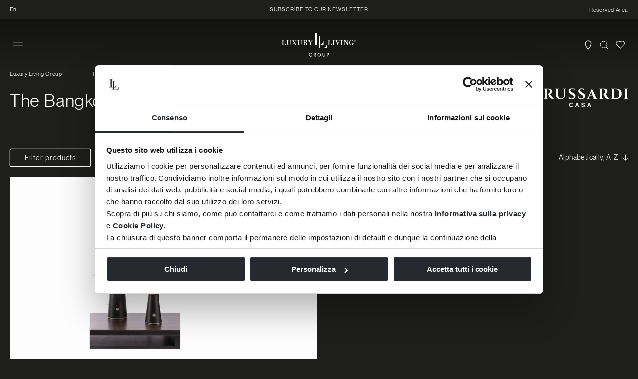

--- FILE ---
content_type: text/html; charset=utf-8
request_url: https://luxurylivinggroup.com/collections/trussardi-casa-the-bangkok-family
body_size: 79213
content:
<!doctype html>
<html class="no-js" lang="en">
  <head>
    <meta charset="utf-8">
    <meta http-equiv="X-UA-Compatible" content="IE=edge">
    <meta name="viewport" content="width=device-width,initial-scale=1">
    <meta name="theme-color" content="">
    <link rel="canonical" href="https://luxurylivinggroup.com/collections/trussardi-casa-the-bangkok-family"><link rel="icon" type="image/png" href="//luxurylivinggroup.com/cdn/shop/files/logo-llg-favicon.png?crop=center&height=32&v=1710495496&width=32"><link rel="preconnect" href="https://fonts.shopifycdn.com" crossorigin>
      <!-- Google Tag Manager -->
<script>(function(w,d,s,l,i){w[l]=w[l]||[];w[l].push({'gtm.start':
new Date().getTime(),event:'gtm.js'});var f=d.getElementsByTagName(s)[0],
j=d.createElement(s),dl=l!='dataLayer'?'&l='+l:'';j.async=true;j.src=
'https://www.googletagmanager.com/gtm.js?id='+i+dl;f.parentNode.insertBefore(j,f);
})(window,document,'script','dataLayer','GTM-NZCJW9G');</script>
<!-- End Google Tag Manager -->
    

    

    <title>
      Trussardi Casa - The Bangkok family
 &ndash; Luxury Living Group</title>

    

    

<meta property="og:site_name" content="Luxury Living Group">
<meta property="og:url" content="https://luxurylivinggroup.com/collections/trussardi-casa-the-bangkok-family">
<meta property="og:title" content="Trussardi Casa - The Bangkok family">
<meta property="og:type" content="website">
<meta property="og:description" content="Luxury Living Group is luxury furniture and lifestyle: find out the online showroom and take a look to our excellence."><meta property="og:image" content="http://luxurylivinggroup.com/cdn/shop/files/LL_Logo_Group_BlackBackground-mi_68d8d1ce-fdf0-4a19-b742-fd4b420fdc72.jpg?v=1710500450">
  <meta property="og:image:secure_url" content="https://luxurylivinggroup.com/cdn/shop/files/LL_Logo_Group_BlackBackground-mi_68d8d1ce-fdf0-4a19-b742-fd4b420fdc72.jpg?v=1710500450">
  <meta property="og:image:width" content="1000">
  <meta property="og:image:height" content="1000"><meta name="twitter:card" content="summary_large_image">
<meta name="twitter:title" content="Trussardi Casa - The Bangkok family">
<meta name="twitter:description" content="Luxury Living Group is luxury furniture and lifestyle: find out the online showroom and take a look to our excellence.">


    <script src="https://cdnjs.cloudflare.com/ajax/libs/gsap/3.12.4/gsap.min.js"></script>
    <script src="https://cdnjs.cloudflare.com/ajax/libs/gsap/3.12.4/ScrollTrigger.min.js"></script>
    <script src="https://unpkg.com/@studio-freight/lenis@1.0.32/dist/lenis.min.js"></script>
    <script>
      const lenis = new Lenis({
        duration: 0.8,
      });

      function connectToScrollTrigger() {
        lenis.on('scroll', ScrollTrigger.update);

        gsap.ticker.add((time) => {
          lenis.raf(time * 1000);
        });
        gsap.ticker.lagSmoothing(0);
      }
      connectToScrollTrigger();
    </script>

    <script src="//luxurylivinggroup.com/cdn/shop/t/4/assets/constants.js?v=94920854480167714591707225491" defer="defer"></script>
    <script src="//luxurylivinggroup.com/cdn/shop/t/4/assets/pubsub.js?v=158357773527763999511699868769" defer="defer"></script>
    <script src="//luxurylivinggroup.com/cdn/shop/t/4/assets/global.js?v=128464479869548869891738336566" defer="defer"></script><script src="//luxurylivinggroup.com/cdn/shop/t/4/assets/animations.js?v=88693664871331136111699868769" defer="defer"></script>

    
      <script>window.performance && window.performance.mark && window.performance.mark('shopify.content_for_header.start');</script><meta id="shopify-digital-wallet" name="shopify-digital-wallet" content="/77781958992/digital_wallets/dialog">
<meta name="shopify-checkout-api-token" content="e2c32f2c356b323fde65185e41343caa">
<link rel="alternate" type="application/atom+xml" title="Feed" href="/collections/trussardi-casa-the-bangkok-family.atom" />
<link rel="alternate" hreflang="x-default" href="https://luxurylivinggroup.com/collections/trussardi-casa-the-bangkok-family">
<link rel="alternate" hreflang="en" href="https://luxurylivinggroup.com/collections/trussardi-casa-the-bangkok-family">
<link rel="alternate" hreflang="it" href="https://luxurylivinggroup.com/it/collections/trussardi-casa-the-bangkok-family">
<link rel="alternate" type="application/json+oembed" href="https://luxurylivinggroup.com/collections/trussardi-casa-the-bangkok-family.oembed">
<script async="async" src="/checkouts/internal/preloads.js?locale=en-IT"></script>
<script id="apple-pay-shop-capabilities" type="application/json">{"shopId":77781958992,"countryCode":"IT","currencyCode":"EUR","merchantCapabilities":["supports3DS"],"merchantId":"gid:\/\/shopify\/Shop\/77781958992","merchantName":"Luxury Living Group","requiredBillingContactFields":["postalAddress","email"],"requiredShippingContactFields":["postalAddress","email"],"shippingType":"shipping","supportedNetworks":["visa","masterCard","amex"],"total":{"type":"pending","label":"Luxury Living Group","amount":"1.00"},"shopifyPaymentsEnabled":true,"supportsSubscriptions":true}</script>
<script id="shopify-features" type="application/json">{"accessToken":"e2c32f2c356b323fde65185e41343caa","betas":["rich-media-storefront-analytics"],"domain":"luxurylivinggroup.com","predictiveSearch":true,"shopId":77781958992,"locale":"en"}</script>
<script>var Shopify = Shopify || {};
Shopify.shop = "60b43f-2.myshopify.com";
Shopify.locale = "en";
Shopify.currency = {"active":"EUR","rate":"1.0"};
Shopify.country = "IT";
Shopify.theme = {"name":"Production","id":154303758672,"schema_name":"Dawn","schema_version":"12.0.0","theme_store_id":887,"role":"main"};
Shopify.theme.handle = "null";
Shopify.theme.style = {"id":null,"handle":null};
Shopify.cdnHost = "luxurylivinggroup.com/cdn";
Shopify.routes = Shopify.routes || {};
Shopify.routes.root = "/";</script>
<script type="module">!function(o){(o.Shopify=o.Shopify||{}).modules=!0}(window);</script>
<script>!function(o){function n(){var o=[];function n(){o.push(Array.prototype.slice.apply(arguments))}return n.q=o,n}var t=o.Shopify=o.Shopify||{};t.loadFeatures=n(),t.autoloadFeatures=n()}(window);</script>
<script id="shop-js-analytics" type="application/json">{"pageType":"collection"}</script>
<script defer="defer" async type="module" src="//luxurylivinggroup.com/cdn/shopifycloud/shop-js/modules/v2/client.init-shop-cart-sync_C5BV16lS.en.esm.js"></script>
<script defer="defer" async type="module" src="//luxurylivinggroup.com/cdn/shopifycloud/shop-js/modules/v2/chunk.common_CygWptCX.esm.js"></script>
<script type="module">
  await import("//luxurylivinggroup.com/cdn/shopifycloud/shop-js/modules/v2/client.init-shop-cart-sync_C5BV16lS.en.esm.js");
await import("//luxurylivinggroup.com/cdn/shopifycloud/shop-js/modules/v2/chunk.common_CygWptCX.esm.js");

  window.Shopify.SignInWithShop?.initShopCartSync?.({"fedCMEnabled":true,"windoidEnabled":true});

</script>
<script>(function() {
  var isLoaded = false;
  function asyncLoad() {
    if (isLoaded) return;
    isLoaded = true;
    var urls = ["https:\/\/zooomyapps.com\/wishlist\/ZooomyOrders.js?shop=60b43f-2.myshopify.com"];
    for (var i = 0; i < urls.length; i++) {
      var s = document.createElement('script');
      s.type = 'text/javascript';
      s.async = true;
      s.src = urls[i];
      var x = document.getElementsByTagName('script')[0];
      x.parentNode.insertBefore(s, x);
    }
  };
  if(window.attachEvent) {
    window.attachEvent('onload', asyncLoad);
  } else {
    window.addEventListener('load', asyncLoad, false);
  }
})();</script>
<script id="__st">var __st={"a":77781958992,"offset":3600,"reqid":"d9986050-c2cb-4c56-a3d2-d93cfb1bdbb7-1768756430","pageurl":"luxurylivinggroup.com\/collections\/trussardi-casa-the-bangkok-family","u":"78a9581fd054","p":"collection","rtyp":"collection","rid":613943443792};</script>
<script>window.ShopifyPaypalV4VisibilityTracking = true;</script>
<script id="captcha-bootstrap">!function(){'use strict';const t='contact',e='account',n='new_comment',o=[[t,t],['blogs',n],['comments',n],[t,'customer']],c=[[e,'customer_login'],[e,'guest_login'],[e,'recover_customer_password'],[e,'create_customer']],r=t=>t.map((([t,e])=>`form[action*='/${t}']:not([data-nocaptcha='true']) input[name='form_type'][value='${e}']`)).join(','),a=t=>()=>t?[...document.querySelectorAll(t)].map((t=>t.form)):[];function s(){const t=[...o],e=r(t);return a(e)}const i='password',u='form_key',d=['recaptcha-v3-token','g-recaptcha-response','h-captcha-response',i],f=()=>{try{return window.sessionStorage}catch{return}},m='__shopify_v',_=t=>t.elements[u];function p(t,e,n=!1){try{const o=window.sessionStorage,c=JSON.parse(o.getItem(e)),{data:r}=function(t){const{data:e,action:n}=t;return t[m]||n?{data:e,action:n}:{data:t,action:n}}(c);for(const[e,n]of Object.entries(r))t.elements[e]&&(t.elements[e].value=n);n&&o.removeItem(e)}catch(o){console.error('form repopulation failed',{error:o})}}const l='form_type',E='cptcha';function T(t){t.dataset[E]=!0}const w=window,h=w.document,L='Shopify',v='ce_forms',y='captcha';let A=!1;((t,e)=>{const n=(g='f06e6c50-85a8-45c8-87d0-21a2b65856fe',I='https://cdn.shopify.com/shopifycloud/storefront-forms-hcaptcha/ce_storefront_forms_captcha_hcaptcha.v1.5.2.iife.js',D={infoText:'Protected by hCaptcha',privacyText:'Privacy',termsText:'Terms'},(t,e,n)=>{const o=w[L][v],c=o.bindForm;if(c)return c(t,g,e,D).then(n);var r;o.q.push([[t,g,e,D],n]),r=I,A||(h.body.append(Object.assign(h.createElement('script'),{id:'captcha-provider',async:!0,src:r})),A=!0)});var g,I,D;w[L]=w[L]||{},w[L][v]=w[L][v]||{},w[L][v].q=[],w[L][y]=w[L][y]||{},w[L][y].protect=function(t,e){n(t,void 0,e),T(t)},Object.freeze(w[L][y]),function(t,e,n,w,h,L){const[v,y,A,g]=function(t,e,n){const i=e?o:[],u=t?c:[],d=[...i,...u],f=r(d),m=r(i),_=r(d.filter((([t,e])=>n.includes(e))));return[a(f),a(m),a(_),s()]}(w,h,L),I=t=>{const e=t.target;return e instanceof HTMLFormElement?e:e&&e.form},D=t=>v().includes(t);t.addEventListener('submit',(t=>{const e=I(t);if(!e)return;const n=D(e)&&!e.dataset.hcaptchaBound&&!e.dataset.recaptchaBound,o=_(e),c=g().includes(e)&&(!o||!o.value);(n||c)&&t.preventDefault(),c&&!n&&(function(t){try{if(!f())return;!function(t){const e=f();if(!e)return;const n=_(t);if(!n)return;const o=n.value;o&&e.removeItem(o)}(t);const e=Array.from(Array(32),(()=>Math.random().toString(36)[2])).join('');!function(t,e){_(t)||t.append(Object.assign(document.createElement('input'),{type:'hidden',name:u})),t.elements[u].value=e}(t,e),function(t,e){const n=f();if(!n)return;const o=[...t.querySelectorAll(`input[type='${i}']`)].map((({name:t})=>t)),c=[...d,...o],r={};for(const[a,s]of new FormData(t).entries())c.includes(a)||(r[a]=s);n.setItem(e,JSON.stringify({[m]:1,action:t.action,data:r}))}(t,e)}catch(e){console.error('failed to persist form',e)}}(e),e.submit())}));const S=(t,e)=>{t&&!t.dataset[E]&&(n(t,e.some((e=>e===t))),T(t))};for(const o of['focusin','change'])t.addEventListener(o,(t=>{const e=I(t);D(e)&&S(e,y())}));const B=e.get('form_key'),M=e.get(l),P=B&&M;t.addEventListener('DOMContentLoaded',(()=>{const t=y();if(P)for(const e of t)e.elements[l].value===M&&p(e,B);[...new Set([...A(),...v().filter((t=>'true'===t.dataset.shopifyCaptcha))])].forEach((e=>S(e,t)))}))}(h,new URLSearchParams(w.location.search),n,t,e,['guest_login'])})(!0,!0)}();</script>
<script integrity="sha256-4kQ18oKyAcykRKYeNunJcIwy7WH5gtpwJnB7kiuLZ1E=" data-source-attribution="shopify.loadfeatures" defer="defer" src="//luxurylivinggroup.com/cdn/shopifycloud/storefront/assets/storefront/load_feature-a0a9edcb.js" crossorigin="anonymous"></script>
<script data-source-attribution="shopify.dynamic_checkout.dynamic.init">var Shopify=Shopify||{};Shopify.PaymentButton=Shopify.PaymentButton||{isStorefrontPortableWallets:!0,init:function(){window.Shopify.PaymentButton.init=function(){};var t=document.createElement("script");t.src="https://luxurylivinggroup.com/cdn/shopifycloud/portable-wallets/latest/portable-wallets.en.js",t.type="module",document.head.appendChild(t)}};
</script>
<script data-source-attribution="shopify.dynamic_checkout.buyer_consent">
  function portableWalletsHideBuyerConsent(e){var t=document.getElementById("shopify-buyer-consent"),n=document.getElementById("shopify-subscription-policy-button");t&&n&&(t.classList.add("hidden"),t.setAttribute("aria-hidden","true"),n.removeEventListener("click",e))}function portableWalletsShowBuyerConsent(e){var t=document.getElementById("shopify-buyer-consent"),n=document.getElementById("shopify-subscription-policy-button");t&&n&&(t.classList.remove("hidden"),t.removeAttribute("aria-hidden"),n.addEventListener("click",e))}window.Shopify?.PaymentButton&&(window.Shopify.PaymentButton.hideBuyerConsent=portableWalletsHideBuyerConsent,window.Shopify.PaymentButton.showBuyerConsent=portableWalletsShowBuyerConsent);
</script>
<script data-source-attribution="shopify.dynamic_checkout.cart.bootstrap">document.addEventListener("DOMContentLoaded",(function(){function t(){return document.querySelector("shopify-accelerated-checkout-cart, shopify-accelerated-checkout")}if(t())Shopify.PaymentButton.init();else{new MutationObserver((function(e,n){t()&&(Shopify.PaymentButton.init(),n.disconnect())})).observe(document.body,{childList:!0,subtree:!0})}}));
</script>
<link id="shopify-accelerated-checkout-styles" rel="stylesheet" media="screen" href="https://luxurylivinggroup.com/cdn/shopifycloud/portable-wallets/latest/accelerated-checkout-backwards-compat.css" crossorigin="anonymous">
<style id="shopify-accelerated-checkout-cart">
        #shopify-buyer-consent {
  margin-top: 1em;
  display: inline-block;
  width: 100%;
}

#shopify-buyer-consent.hidden {
  display: none;
}

#shopify-subscription-policy-button {
  background: none;
  border: none;
  padding: 0;
  text-decoration: underline;
  font-size: inherit;
  cursor: pointer;
}

#shopify-subscription-policy-button::before {
  box-shadow: none;
}

      </style>
<script id="sections-script" data-sections="header" defer="defer" src="//luxurylivinggroup.com/cdn/shop/t/4/compiled_assets/scripts.js?36623"></script>
<script>window.performance && window.performance.mark && window.performance.mark('shopify.content_for_header.end');</script>
    

    <script defer="defer">
  function feedback() {
    const p = window.Shopify.customerPrivacy;
    console.debug(`Tracking ${p.userCanBeTracked() ? 'en' : 'dis'}abled`);
  }
  window.Shopify.loadFeatures(
    [
      {
        name: 'consent-tracking-api',
        version: '0.1',
      },
    ],
    function (error) {
      if (error) throw error;
      if ('Cookiebot' in window)
        window.Shopify.customerPrivacy.setTrackingConsent(
          {
            analytics: false,
            marketing: false,
            preferences: false,
            sale_of_data: false,
          },
          () => console.debug('Awaiting consent')
        );
    }
  );
  window.addEventListener('CookiebotOnConsentReady', function () {
    const C = Cookiebot.consent;
    window.Shopify.customerPrivacy.setTrackingConsent(
      {
        analytics: C['statistics'],
        marketing: C['marketing'],
        preferences: C['preferences'],
        sale_of_data: C['marketing'],
      },
      () => console.debug('Consent captured')
    );
  });
</script>



    <style data-shopify>
      
        @font-face {
          font-family: 'PP Neue Montreal';
            src:
              url('//luxurylivinggroup.com/cdn/shop/t/4/assets/PPNeueMontreal-Book.woff2?v=173252232982807799071699871751') format('woff2'),
              url('//luxurylivinggroup.com/cdn/shop/t/4/assets/PPNeueMontreal-Book.woff?v=40189266341214577011699871757') format('woff');
            font-display: swap;
            font-weight: 300;
            font-style: normal;
        }
        @font-face {
          font-family: 'PP Neue Montreal';
            src:
              url('//luxurylivinggroup.com/cdn/shop/t/4/assets/PPNeueMontreal-Regular.woff2?v=28199364387672432401699871733') format('woff2'),
              url('//luxurylivinggroup.com/cdn/shop/t/4/assets/PPNeueMontreal-Regular.woff?v=119347105387022771571699871735') format('woff');
            font-display: swap;
            font-weight: 400;
            font-style: normal;
        }
        @font-face {
          font-family: 'PP Neue Montreal';
            src:
              url('//luxurylivinggroup.com/cdn/shop/t/4/assets/PPNeueMontreal-Medium.woff2?v=97551608323754923031699871755') format('woff2'),
              url('//luxurylivinggroup.com/cdn/shop/t/4/assets/PPNeueMontreal-Medium.woff?v=111456462295361429641699871753') format('woff');
            font-display: swap;
            font-weight: 500;
            font-style: normal;
        }
      

      
        :root,
        .color-background-1 {
          --color-background: 30,30,28;
        
          --gradient-background: #1e1e1c;
        

        

        --color-foreground: 255,255,255;
        --color-background-contrast: 43,43,40;
        --color-shadow: 30,30,28;
        --color-button: 255,255,255;
        --color-button-text: 0,0,0;
        --color-secondary-button: 30,30,28;
        --color-secondary-button-text: 255,255,255;
        --color-link: 255,255,255;
        --color-badge-foreground: 255,255,255;
        --color-badge-background: 30,30,28;
        --color-badge-border: 255,255,255;
        --payment-terms-background-color: rgb(30 30 28);
      }
      
        
        .color-background-2 {
          --color-background: 255,255,255;
        
          --gradient-background: #ffffff;
        

        

        --color-foreground: 18,18,18;
        --color-background-contrast: 191,191,191;
        --color-shadow: 18,18,18;
        --color-button: 18,18,18;
        --color-button-text: 243,243,243;
        --color-secondary-button: 255,255,255;
        --color-secondary-button-text: 18,18,18;
        --color-link: 18,18,18;
        --color-badge-foreground: 18,18,18;
        --color-badge-background: 255,255,255;
        --color-badge-border: 18,18,18;
        --payment-terms-background-color: rgb(255 255 255);
      }
      
        
        .color-inverse {
          --color-background: 36,40,51;
        
          --gradient-background: #242833;
        

        

        --color-foreground: 255,255,255;
        --color-background-contrast: 47,52,66;
        --color-shadow: 18,18,18;
        --color-button: 255,255,255;
        --color-button-text: 0,0,0;
        --color-secondary-button: 36,40,51;
        --color-secondary-button-text: 255,255,255;
        --color-link: 255,255,255;
        --color-badge-foreground: 255,255,255;
        --color-badge-background: 36,40,51;
        --color-badge-border: 255,255,255;
        --payment-terms-background-color: rgb(36 40 51);
      }
      
        
        .color-accent-1 {
          --color-background: 0,0,0;
        
          --gradient-background: #000000;
        

        

        --color-foreground: 255,255,255;
        --color-background-contrast: 128,128,128;
        --color-shadow: 0,0,0;
        --color-button: 255,255,255;
        --color-button-text: 0,0,0;
        --color-secondary-button: 0,0,0;
        --color-secondary-button-text: 255,255,255;
        --color-link: 255,255,255;
        --color-badge-foreground: 255,255,255;
        --color-badge-background: 0,0,0;
        --color-badge-border: 255,255,255;
        --payment-terms-background-color: rgb(0 0 0);
      }
      
        
        .color-accent-2 {
          --color-background: 51,79,180;
        
          --gradient-background: #334fb4;
        

        

        --color-foreground: 255,255,255;
        --color-background-contrast: 23,35,81;
        --color-shadow: 18,18,18;
        --color-button: 255,255,255;
        --color-button-text: 51,79,180;
        --color-secondary-button: 51,79,180;
        --color-secondary-button-text: 255,255,255;
        --color-link: 255,255,255;
        --color-badge-foreground: 255,255,255;
        --color-badge-background: 51,79,180;
        --color-badge-border: 255,255,255;
        --payment-terms-background-color: rgb(51 79 180);
      }
      
        
        .color-scheme-c5c8172b-8476-4b27-85c3-95f7fe27dd6b {
          --color-background: 21,25,28;
        
          --gradient-background: linear-gradient(180deg, rgba(0, 0, 0, 0.40) 0, rgba(0, 0, 0, 0.00) 100%);
        

        

        --color-foreground: 255,255,255;
        --color-background-contrast: 137,154,167;
        --color-shadow: 18,18,18;
        --color-button: 18,18,18;
        --color-button-text: 255,255,255;
        --color-secondary-button: 21,25,28;
        --color-secondary-button-text: 18,18,18;
        --color-link: 18,18,18;
        --color-badge-foreground: 255,255,255;
        --color-badge-background: 21,25,28;
        --color-badge-border: 255,255,255;
        --payment-terms-background-color: rgb(21 25 28);
      }
      
        
        .color-scheme-42378eaa-f552-4d76-99d1-6e38acd23a6d {
          --color-background: 30,30,28;
        
          --gradient-background: linear-gradient(90deg, rgba(71, 88, 92, 1), rgba(212, 220, 218, 1) 100%);
        

        

        --color-foreground: 255,255,255;
        --color-background-contrast: 43,43,40;
        --color-shadow: 30,30,28;
        --color-button: 255,255,255;
        --color-button-text: 255,255,255;
        --color-secondary-button: 30,30,28;
        --color-secondary-button-text: 255,255,255;
        --color-link: 255,255,255;
        --color-badge-foreground: 255,255,255;
        --color-badge-background: 30,30,28;
        --color-badge-border: 255,255,255;
        --payment-terms-background-color: rgb(30 30 28);
      }
      

      body, .color-background-1, .color-background-2, .color-inverse, .color-accent-1, .color-accent-2, .color-scheme-c5c8172b-8476-4b27-85c3-95f7fe27dd6b, .color-scheme-42378eaa-f552-4d76-99d1-6e38acd23a6d {
        color: rgba(var(--color-foreground));
        background-color: rgb(var(--color-background));
      }

      :root {
        
        --font-body-family: 'PP Neue Montreal';
        --font-body-style: normal;
        --font-body-weight: 300;
        --font-body-weight-bold: 500;

        --font-heading-family: 'PP Neue Montreal';
        --font-heading-style: normal;
        --font-heading-weight: 300;
        

        --font-body-scale: 1.0;
        --font-heading-scale: 1.0;

        --media-padding: px;
        --media-border-opacity: 0.05;
        --media-border-width: 1px;
        --media-radius: 0px;
        --media-shadow-opacity: 0.0;
        --media-shadow-horizontal-offset: 0px;
        --media-shadow-vertical-offset: 4px;
        --media-shadow-blur-radius: 5px;
        --media-shadow-visible: 0;

        --page-width: 160rem;
        --page-width-margin: 0rem;

        --product-card-image-padding: 0.0rem;
        --product-card-corner-radius: 0.0rem;
        --product-card-text-alignment: center;
        --product-card-border-width: 0.0rem;
        --product-card-border-opacity: 0.0;
        --product-card-shadow-opacity: 0.0;
        --product-card-shadow-visible: 0;
        --product-card-shadow-horizontal-offset: 0.0rem;
        --product-card-shadow-vertical-offset: 0.4rem;
        --product-card-shadow-blur-radius: 0.5rem;
        --card-image-background: #FFFFFF;

        --collection-card-image-padding: 0.0rem;
        --collection-card-corner-radius: 0.4rem;
        --collection-card-text-alignment: left;
        --collection-card-border-width: 0.0rem;
        --collection-card-border-opacity: 0.1;
        --collection-card-shadow-opacity: 0.0;
        --collection-card-shadow-visible: 0;
        --collection-card-shadow-horizontal-offset: 0.0rem;
        --collection-card-shadow-vertical-offset: 0.4rem;
        --collection-card-shadow-blur-radius: 0.5rem;

        --blog-card-image-padding: 0.0rem;
        --blog-card-corner-radius: 0.0rem;
        --blog-card-text-alignment: left;
        --blog-card-border-width: 0.0rem;
        --blog-card-border-opacity: 0.1;
        --blog-card-shadow-opacity: 0.0;
        --blog-card-shadow-visible: 0;
        --blog-card-shadow-horizontal-offset: 0.0rem;
        --blog-card-shadow-vertical-offset: 0.4rem;
        --blog-card-shadow-blur-radius: 0.5rem;

        --badge-corner-radius: 0.0rem;

        --popup-border-width: 1px;
        --popup-border-opacity: 0.1;
        --popup-corner-radius: 4px;
        --popup-shadow-opacity: 0.05;
        --popup-shadow-horizontal-offset: 0px;
        --popup-shadow-vertical-offset: 4px;
        --popup-shadow-blur-radius: 5px;

        --drawer-border-width: 1px;
        --drawer-border-opacity: 0.1;
        --drawer-shadow-opacity: 0.0;
        --drawer-shadow-horizontal-offset: 0px;
        --drawer-shadow-vertical-offset: 4px;
        --drawer-shadow-blur-radius: 5px;

        --spacing-sections-desktop: 0px;
        --spacing-sections-mobile: 0px;

        --grid-desktop-vertical-spacing: 4px;
        --grid-desktop-horizontal-spacing: 4px;
        --grid-mobile-vertical-spacing: 2px;
        --grid-mobile-horizontal-spacing: 2px;

        --text-boxes-border-opacity: 0.1;
        --text-boxes-border-width: 0px;
        --text-boxes-radius: 0px;
        --text-boxes-shadow-opacity: 0.0;
        --text-boxes-shadow-visible: 0;
        --text-boxes-shadow-horizontal-offset: 0px;
        --text-boxes-shadow-vertical-offset: 4px;
        --text-boxes-shadow-blur-radius: 5px;

        --buttons-radius: 2px;
        --buttons-radius-outset: 3px;
        --buttons-border-width: 1px;
        --buttons-border-opacity: 1.0;
        --buttons-shadow-opacity: 0.0;
        --buttons-shadow-visible: 0;
        --buttons-shadow-horizontal-offset: 0px;
        --buttons-shadow-vertical-offset: 4px;
        --buttons-shadow-blur-radius: 0px;
        --buttons-border-offset: 0.3px;

        --inputs-radius: 2px;
        --inputs-border-width: 1px;
        --inputs-border-opacity: 0.55;
        --inputs-shadow-opacity: 0.0;
        --inputs-shadow-horizontal-offset: 0px;
        --inputs-margin-offset: 0px;
        --inputs-shadow-vertical-offset: 4px;
        --inputs-shadow-blur-radius: 5px;
        --inputs-radius-outset: 3px;

        --variant-pills-radius: 40px;
        --variant-pills-border-width: 1px;
        --variant-pills-border-opacity: 0.55;
        --variant-pills-shadow-opacity: 0.0;
        --variant-pills-shadow-horizontal-offset: 0px;
        --variant-pills-shadow-vertical-offset: 4px;
        --variant-pills-shadow-blur-radius: 5px;
        --remove-wishlist: "Remove";
      }

      *,
      *::before,
      *::after {
        box-sizing: inherit;
      }

      html {
        box-sizing: border-box;
        font-size: calc(var(--font-body-scale) * 62.5%);
        height: 100%;
      }

      body {
        display: grid;
        grid-template-rows: auto auto 1fr auto;
        grid-template-columns: 100%;
        min-height: 100%;
        margin: 0;
        font-size: 1.5rem;
        letter-spacing: 0.06rem;
        line-height: calc(1 + 0.8 / var(--font-body-scale));
        font-family: var(--font-body-family);
        font-style: var(--font-body-style);
        font-weight: var(--font-body-weight);
      }

      @media screen and (min-width: 750px) {
        body {
          font-size: 1.6rem;
        }
      }
    </style>

    <link href="//luxurylivinggroup.com/cdn/shop/t/4/assets/base.css?v=159912863990524317471761564513" rel="stylesheet" type="text/css" media="all" />
<link rel="preload" as="font" href="//luxurylivinggroup.com/cdn/fonts/assistant/assistant_n4.9120912a469cad1cc292572851508ca49d12e768.woff2" type="font/woff2" crossorigin><link rel="preload" as="font" href="//luxurylivinggroup.com/cdn/fonts/assistant/assistant_n4.9120912a469cad1cc292572851508ca49d12e768.woff2" type="font/woff2" crossorigin><link href="//luxurylivinggroup.com/cdn/shop/t/4/assets/component-localization-modal.css?v=136693288987878989351757492267" rel="stylesheet" type="text/css" media="all" />
      <link href="//luxurylivinggroup.com/cdn/shop/t/4/assets/component-localization-form.css?v=17246638195099357891701264557" rel="stylesheet" type="text/css" media="all" />
      <script src="//luxurylivinggroup.com/cdn/shop/t/4/assets/localization-form.js?v=128550624844156952621707317906" defer="defer"></script><script>
      document.documentElement.className = document.documentElement.className.replace('no-js', 'js');
      if (Shopify.designMode) {
        document.documentElement.classList.add('shopify-design-mode');
      }
    </script>
  <!-- BEGIN app block: shopify://apps/powerful-form-builder/blocks/app-embed/e4bcb1eb-35b2-42e6-bc37-bfe0e1542c9d --><script type="text/javascript" hs-ignore data-cookieconsent="ignore">
  var Globo = Globo || {};
  var globoFormbuilderRecaptchaInit = function(){};
  var globoFormbuilderHcaptchaInit = function(){};
  window.Globo.FormBuilder = window.Globo.FormBuilder || {};
  window.Globo.FormBuilder.shop = {"configuration":{"money_format":"€{{amount_with_comma_separator}}"},"pricing":{"features":{"bulkOrderForm":false,"cartForm":false,"fileUpload":2,"removeCopyright":false,"restrictedEmailDomains":false,"metrics":false}},"settings":{"copyright":"Powered by <a href=\"https://globosoftware.net\" target=\"_blank\">Globo</a> <a href=\"https://apps.shopify.com/form-builder-contact-form\" target=\"_blank\">Contact Form</a>","hideWaterMark":false,"reCaptcha":{"recaptchaType":"v2","siteKey":false,"languageCode":"en"},"hCaptcha":{"siteKey":false},"scrollTop":false,"customCssCode":"","customCssEnabled":false,"additionalColumns":[]},"encryption_form_id":1,"url":"https://app.powerfulform.com/","CDN_URL":"https://dxo9oalx9qc1s.cloudfront.net","app_id":"1783207"};

  if(window.Globo.FormBuilder.shop.settings.customCssEnabled && window.Globo.FormBuilder.shop.settings.customCssCode){
    const customStyle = document.createElement('style');
    customStyle.type = 'text/css';
    customStyle.innerHTML = window.Globo.FormBuilder.shop.settings.customCssCode;
    document.head.appendChild(customStyle);
  }

  window.Globo.FormBuilder.forms = [];
    
      
      
      
      window.Globo.FormBuilder.forms[120004] = {"120004":{"elements":[{"id":"group-1","type":"group","label":"Page 1","description":"","elements":[{"id":"row-1","type":"row","description":null,"elements":[{"id":"text-1","type":"text","label":{"en":"First Name","vi":"Your Name"},"placeholder":{"en":"First Name","vi":"Your Name"},"description":null,"hideLabel":false,"required":true,"columnWidth":100},{"id":"text","type":"text","label":{"en":"Last Name","vi":"Your Name"},"placeholder":{"en":"Last Name","vi":"Your Name"},"description":null,"hideLabel":false,"required":true,"columnWidth":100,"conditionalField":false}]},{"id":"row-2","type":"row","description":null,"elements":[{"id":"email","type":"email","label":"Email","placeholder":"Email","description":null,"hideLabel":false,"required":true,"columnWidth":100,"conditionalField":false,"displayType":"show","displayRules":[{"field":"","relation":"equal","condition":""}]},{"id":"phone-1","type":"phone","label":{"en":"Phone","vi":"Phone"},"placeholder":"","description":"","validatePhone":false,"onlyShowFlag":false,"defaultCountryCode":"auto","limitCharacters":false,"characters":100,"hideLabel":false,"keepPositionLabel":false,"columnWidth":100,"displayType":"show","displayDisjunctive":false,"conditionalField":false,"required":true,"displayRules":[{"field":"","relation":"equal","condition":""}]}]},{"id":"textarea","type":"textarea","label":"Message","placeholder":"Message","description":null,"hideLabel":false,"required":true,"columnWidth":100,"conditionalField":false}]}],"errorMessage":{"required":"{{ label | capitalize }} is required","minSelections":"Please choose at least {{ min_selections }} options","maxSelections":"Please choose at maximum of {{ max_selections }} options","exactlySelections":"Please choose exactly {{ exact_selections }} options","minProductSelections":"Please choose at least {{ min_selections }} products","maxProductSelections":"Please choose a maximum of {{ max_selections }} products","minProductQuantities":"Please choose a quantity of at least {{ min_quantities }} products","maxProductQuantities":"Please choose a quantity of no more than {{ max_quantities }} products","minEachProductQuantities":"Choose quantity of product {{product_name}} of at least {{min_quantities}}","maxEachProductQuantities":"Choose quantity of product {{product_name}} of at most {{max_quantities}}","invalid":"Invalid","invalidName":"Invalid name","invalidEmail":"Email address is invalid","restrictedEmailDomain":"This email domain is restricted","invalidURL":"Invalid url","invalidPhone":"Invalid phone","invalidNumber":"Invalid number","invalidPassword":"Invalid password","confirmPasswordNotMatch":"Confirmed password doesn't match","customerAlreadyExists":"Customer already exists","keyAlreadyExists":"Data already exists","fileSizeLimit":"File size limit","fileNotAllowed":"File not allowed","requiredCaptcha":"Required captcha","requiredProducts":"Please select product","limitQuantity":"The number of products left in stock has been exceeded","shopifyInvalidPhone":"phone - Enter a valid phone number to use this delivery method","shopifyPhoneHasAlready":"phone - Phone has already been taken","shopifyInvalidProvice":"addresses.province - is not valid","otherError":"Something went wrong, please try again","limitNumberOfSubmissions":"Form submission limit reached"},"appearance":{"layout":"default","width":600,"style":"material_filled","mainColor":"rgba(46,78,73,1)","floatingIcon":"\u003csvg aria-hidden=\"true\" focusable=\"false\" data-prefix=\"far\" data-icon=\"envelope\" class=\"svg-inline--fa fa-envelope fa-w-16\" role=\"img\" xmlns=\"http:\/\/www.w3.org\/2000\/svg\" viewBox=\"0 0 512 512\"\u003e\u003cpath fill=\"currentColor\" d=\"M464 64H48C21.49 64 0 85.49 0 112v288c0 26.51 21.49 48 48 48h416c26.51 0 48-21.49 48-48V112c0-26.51-21.49-48-48-48zm0 48v40.805c-22.422 18.259-58.168 46.651-134.587 106.49-16.841 13.247-50.201 45.072-73.413 44.701-23.208.375-56.579-31.459-73.413-44.701C106.18 199.465 70.425 171.067 48 152.805V112h416zM48 400V214.398c22.914 18.251 55.409 43.862 104.938 82.646 21.857 17.205 60.134 55.186 103.062 54.955 42.717.231 80.509-37.199 103.053-54.947 49.528-38.783 82.032-64.401 104.947-82.653V400H48z\"\u003e\u003c\/path\u003e\u003c\/svg\u003e","floatingText":null,"displayOnAllPage":false,"formType":"normalForm","background":"color","backgroundColor":"#fff","descriptionColor":"#6c757d","headingColor":"#000","labelColor":"#1c1c1c","optionColor":"#000","paragraphBackground":"#fff","paragraphColor":"#000","theme_design":false,"font":{"family":"Almarai","variant":"regular"},"colorScheme":{"solidButton":{"red":46,"green":78,"blue":73,"alpha":1},"solidButtonLabel":{"red":255,"green":255,"blue":255},"text":{"red":28,"green":28,"blue":28},"outlineButton":{"red":46,"green":78,"blue":73,"alpha":1},"background":{"red":255,"green":255,"blue":255}}},"afterSubmit":{"action":"clearForm","title":"Thanks for getting in touch!","message":"\u003cp\u003eWe appreciate you contacting us. One of our colleagues will get back in touch with you soon!\u003c\/p\u003e\u003cp\u003e\u003cbr\u003e\u003c\/p\u003e\u003cp\u003eHave a great day!\u003c\/p\u003e","redirectUrl":null},"footer":{"description":null,"previousText":"Previous","nextText":"Next","submitText":"Submit","submitFullWidth":true},"header":{"active":true,"title":"Contact us","description":"Leave your message and we'll get back to you shortly.","headerAlignment":"center"},"isStepByStepForm":true,"publish":{"requiredLogin":false,"requiredLoginMessage":"Please \u003ca href='\/account\/login' title='login'\u003elogin\u003c\/a\u003e to continue"},"reCaptcha":{"enable":false},"html":"\n\u003cdiv class=\"globo-form default-form globo-form-id-0 \" data-locale=\"en\" \u003e\n\n\u003cstyle\u003e\n\n\n    \n        \n        @import url('https:\/\/fonts.googleapis.com\/css?family=Almarai:ital,wght@0,400');\n    \n\n    :root .globo-form-app[data-id=\"0\"]{\n        \n        --gfb-color-solidButton: 46,78,73;\n        --gfb-color-solidButtonColor: rgb(var(--gfb-color-solidButton));\n        --gfb-color-solidButtonLabel: 255,255,255;\n        --gfb-color-solidButtonLabelColor: rgb(var(--gfb-color-solidButtonLabel));\n        --gfb-color-text: 28,28,28;\n        --gfb-color-textColor: rgb(var(--gfb-color-text));\n        --gfb-color-outlineButton: 46,78,73;\n        --gfb-color-outlineButtonColor: rgb(var(--gfb-color-outlineButton));\n        --gfb-color-background: 255,255,255;\n        --gfb-color-backgroundColor: rgb(var(--gfb-color-background));\n        \n        --gfb-main-color: rgba(46,78,73,1);\n        --gfb-primary-color: var(--gfb-color-solidButtonColor, var(--gfb-main-color));\n        --gfb-primary-text-color: var(--gfb-color-solidButtonLabelColor, #FFF);\n        --gfb-form-width: 600px;\n        --gfb-font-family: inherit;\n        --gfb-font-style: inherit;\n        --gfb--image: 40%;\n        --gfb-image-ratio-draft: var(--gfb--image);\n        --gfb-image-ratio: var(--gfb-image-ratio-draft);\n        \n        \n        --gfb-font-family: \"Almarai\";\n        --gfb-font-weight: normal;\n        --gfb-font-style: normal;\n        \n        --gfb-bg-temp-color: #FFF;\n        --gfb-bg-position: ;\n        \n            --gfb-bg-temp-color: #fff;\n        \n        --gfb-bg-color: var(--gfb-color-backgroundColor, var(--gfb-bg-temp-color));\n        \n    }\n    \n.globo-form-id-0 .globo-form-app{\n    max-width: 600px;\n    width: -webkit-fill-available;\n    \n    background-color: var(--gfb-bg-color);\n    \n    \n}\n\n.globo-form-id-0 .globo-form-app .globo-heading{\n    color: var(--gfb-color-textColor, #000)\n}\n\n\n.globo-form-id-0 .globo-form-app .header {\n    text-align:center;\n}\n\n\n.globo-form-id-0 .globo-form-app .globo-description,\n.globo-form-id-0 .globo-form-app .header .globo-description{\n    --gfb-color-description: rgba(var(--gfb-color-text), 0.8);\n    color: var(--gfb-color-description, #6c757d);\n}\n.globo-form-id-0 .globo-form-app .globo-label,\n.globo-form-id-0 .globo-form-app .globo-form-control label.globo-label,\n.globo-form-id-0 .globo-form-app .globo-form-control label.globo-label span.label-content{\n    color: var(--gfb-color-textColor, #1c1c1c);\n    text-align: left;\n}\n.globo-form-id-0 .globo-form-app .globo-label.globo-position-label{\n    height: 20px !important;\n}\n.globo-form-id-0 .globo-form-app .globo-form-control .help-text.globo-description,\n.globo-form-id-0 .globo-form-app .globo-form-control span.globo-description{\n    --gfb-color-description: rgba(var(--gfb-color-text), 0.8);\n    color: var(--gfb-color-description, #6c757d);\n}\n.globo-form-id-0 .globo-form-app .globo-form-control .checkbox-wrapper .globo-option,\n.globo-form-id-0 .globo-form-app .globo-form-control .radio-wrapper .globo-option\n{\n    color: var(--gfb-color-textColor, #1c1c1c);\n}\n.globo-form-id-0 .globo-form-app .footer,\n.globo-form-id-0 .globo-form-app .gfb__footer{\n    text-align:;\n}\n.globo-form-id-0 .globo-form-app .footer button,\n.globo-form-id-0 .globo-form-app .gfb__footer button{\n    border:1px solid var(--gfb-primary-color);\n    \n        width:100%;\n    \n}\n.globo-form-id-0 .globo-form-app .footer button.submit,\n.globo-form-id-0 .globo-form-app .gfb__footer button.submit\n.globo-form-id-0 .globo-form-app .footer button.checkout,\n.globo-form-id-0 .globo-form-app .gfb__footer button.checkout,\n.globo-form-id-0 .globo-form-app .footer button.action.loading .spinner,\n.globo-form-id-0 .globo-form-app .gfb__footer button.action.loading .spinner{\n    background-color: var(--gfb-primary-color);\n    color : #ffffff;\n}\n.globo-form-id-0 .globo-form-app .globo-form-control .star-rating\u003efieldset:not(:checked)\u003elabel:before {\n    content: url('data:image\/svg+xml; utf8, \u003csvg aria-hidden=\"true\" focusable=\"false\" data-prefix=\"far\" data-icon=\"star\" class=\"svg-inline--fa fa-star fa-w-18\" role=\"img\" xmlns=\"http:\/\/www.w3.org\/2000\/svg\" viewBox=\"0 0 576 512\"\u003e\u003cpath fill=\"rgba(46,78,73,1)\" d=\"M528.1 171.5L382 150.2 316.7 17.8c-11.7-23.6-45.6-23.9-57.4 0L194 150.2 47.9 171.5c-26.2 3.8-36.7 36.1-17.7 54.6l105.7 103-25 145.5c-4.5 26.3 23.2 46 46.4 33.7L288 439.6l130.7 68.7c23.2 12.2 50.9-7.4 46.4-33.7l-25-145.5 105.7-103c19-18.5 8.5-50.8-17.7-54.6zM388.6 312.3l23.7 138.4L288 385.4l-124.3 65.3 23.7-138.4-100.6-98 139-20.2 62.2-126 62.2 126 139 20.2-100.6 98z\"\u003e\u003c\/path\u003e\u003c\/svg\u003e');\n}\n.globo-form-id-0 .globo-form-app .globo-form-control .star-rating\u003efieldset\u003einput:checked ~ label:before {\n    content: url('data:image\/svg+xml; utf8, \u003csvg aria-hidden=\"true\" focusable=\"false\" data-prefix=\"fas\" data-icon=\"star\" class=\"svg-inline--fa fa-star fa-w-18\" role=\"img\" xmlns=\"http:\/\/www.w3.org\/2000\/svg\" viewBox=\"0 0 576 512\"\u003e\u003cpath fill=\"rgba(46,78,73,1)\" d=\"M259.3 17.8L194 150.2 47.9 171.5c-26.2 3.8-36.7 36.1-17.7 54.6l105.7 103-25 145.5c-4.5 26.3 23.2 46 46.4 33.7L288 439.6l130.7 68.7c23.2 12.2 50.9-7.4 46.4-33.7l-25-145.5 105.7-103c19-18.5 8.5-50.8-17.7-54.6L382 150.2 316.7 17.8c-11.7-23.6-45.6-23.9-57.4 0z\"\u003e\u003c\/path\u003e\u003c\/svg\u003e');\n}\n.globo-form-id-0 .globo-form-app .globo-form-control .star-rating\u003efieldset:not(:checked)\u003elabel:hover:before,\n.globo-form-id-0 .globo-form-app .globo-form-control .star-rating\u003efieldset:not(:checked)\u003elabel:hover ~ label:before{\n    content : url('data:image\/svg+xml; utf8, \u003csvg aria-hidden=\"true\" focusable=\"false\" data-prefix=\"fas\" data-icon=\"star\" class=\"svg-inline--fa fa-star fa-w-18\" role=\"img\" xmlns=\"http:\/\/www.w3.org\/2000\/svg\" viewBox=\"0 0 576 512\"\u003e\u003cpath fill=\"rgba(46,78,73,1)\" d=\"M259.3 17.8L194 150.2 47.9 171.5c-26.2 3.8-36.7 36.1-17.7 54.6l105.7 103-25 145.5c-4.5 26.3 23.2 46 46.4 33.7L288 439.6l130.7 68.7c23.2 12.2 50.9-7.4 46.4-33.7l-25-145.5 105.7-103c19-18.5 8.5-50.8-17.7-54.6L382 150.2 316.7 17.8c-11.7-23.6-45.6-23.9-57.4 0z\"\u003e\u003c\/path\u003e\u003c\/svg\u003e')\n}\n.globo-form-id-0 .globo-form-app .globo-form-control .checkbox-wrapper .checkbox-input:checked ~ .checkbox-label:before {\n    border-color: var(--gfb-primary-color);\n    box-shadow: 0 4px 6px rgba(50,50,93,0.11), 0 1px 3px rgba(0,0,0,0.08);\n    background-color: var(--gfb-primary-color);\n}\n.globo-form-id-0 .globo-form-app .step.-completed .step__number,\n.globo-form-id-0 .globo-form-app .line.-progress,\n.globo-form-id-0 .globo-form-app .line.-start{\n    background-color: var(--gfb-primary-color);\n}\n.globo-form-id-0 .globo-form-app .checkmark__check,\n.globo-form-id-0 .globo-form-app .checkmark__circle{\n    stroke: var(--gfb-primary-color);\n}\n.globo-form-id-0 .floating-button{\n    background-color: var(--gfb-primary-color);\n}\n.globo-form-id-0 .globo-form-app .globo-form-control .checkbox-wrapper .checkbox-input ~ .checkbox-label:before,\n.globo-form-app .globo-form-control .radio-wrapper .radio-input ~ .radio-label:after{\n    border-color : var(--gfb-primary-color);\n}\n.globo-form-id-0 .flatpickr-day.selected, \n.globo-form-id-0 .flatpickr-day.startRange, \n.globo-form-id-0 .flatpickr-day.endRange, \n.globo-form-id-0 .flatpickr-day.selected.inRange, \n.globo-form-id-0 .flatpickr-day.startRange.inRange, \n.globo-form-id-0 .flatpickr-day.endRange.inRange, \n.globo-form-id-0 .flatpickr-day.selected:focus, \n.globo-form-id-0 .flatpickr-day.startRange:focus, \n.globo-form-id-0 .flatpickr-day.endRange:focus, \n.globo-form-id-0 .flatpickr-day.selected:hover, \n.globo-form-id-0 .flatpickr-day.startRange:hover, \n.globo-form-id-0 .flatpickr-day.endRange:hover, \n.globo-form-id-0 .flatpickr-day.selected.prevMonthDay, \n.globo-form-id-0 .flatpickr-day.startRange.prevMonthDay, \n.globo-form-id-0 .flatpickr-day.endRange.prevMonthDay, \n.globo-form-id-0 .flatpickr-day.selected.nextMonthDay, \n.globo-form-id-0 .flatpickr-day.startRange.nextMonthDay, \n.globo-form-id-0 .flatpickr-day.endRange.nextMonthDay {\n    background: var(--gfb-primary-color);\n    border-color: var(--gfb-primary-color);\n}\n.globo-form-id-0 .globo-paragraph {\n    background: #fff;\n    color: var(--gfb-color-textColor, #000);\n    width: 100%!important;\n}\n\n[dir=\"rtl\"] .globo-form-app .header .title,\n[dir=\"rtl\"] .globo-form-app .header .description,\n[dir=\"rtl\"] .globo-form-id-0 .globo-form-app .globo-heading,\n[dir=\"rtl\"] .globo-form-id-0 .globo-form-app .globo-label,\n[dir=\"rtl\"] .globo-form-id-0 .globo-form-app .globo-form-control label.globo-label,\n[dir=\"rtl\"] .globo-form-id-0 .globo-form-app .globo-form-control label.globo-label span.label-content{\n    text-align: right;\n}\n\n[dir=\"rtl\"] .globo-form-app .line {\n    left: unset;\n    right: 50%;\n}\n\n[dir=\"rtl\"] .globo-form-id-0 .globo-form-app .line.-start {\n    left: unset;    \n    right: 0%;\n}\n\n\u003c\/style\u003e\n\n\n\n\n\u003cdiv class=\"globo-form-app default-layout gfb-style-material_filled  gfb-font-size-medium\" data-id=0\u003e\n    \n    \u003cdiv class=\"header dismiss hidden\" onclick=\"Globo.FormBuilder.closeModalForm(this)\"\u003e\n        \u003csvg width=20 height=20 viewBox=\"0 0 20 20\" class=\"\" focusable=\"false\" aria-hidden=\"true\"\u003e\u003cpath d=\"M11.414 10l4.293-4.293a.999.999 0 1 0-1.414-1.414L10 8.586 5.707 4.293a.999.999 0 1 0-1.414 1.414L8.586 10l-4.293 4.293a.999.999 0 1 0 1.414 1.414L10 11.414l4.293 4.293a.997.997 0 0 0 1.414 0 .999.999 0 0 0 0-1.414L11.414 10z\" fill-rule=\"evenodd\"\u003e\u003c\/path\u003e\u003c\/svg\u003e\n    \u003c\/div\u003e\n    \u003cform class=\"g-container\" novalidate action=\"https:\/\/app.powerfulform.com\/api\/front\/form\/0\/send\" method=\"POST\" enctype=\"multipart\/form-data\" data-id=0\u003e\n        \n            \n            \u003cdiv class=\"header\" data-path=\"header\"\u003e\n                \u003ch3 class=\"title globo-heading\"\u003eContact us\u003c\/h3\u003e\n                \n                \u003cdiv class=\"description globo-description\"\u003eLeave your message and we'll get back to you shortly.\u003c\/div\u003e\n                \n            \u003c\/div\u003e\n            \n        \n        \n            \u003cdiv class=\"globo-formbuilder-wizard\" data-id=0\u003e\n                \u003cdiv class=\"wizard__content\"\u003e\n                    \u003cheader class=\"wizard__header\"\u003e\n                        \u003cdiv class=\"wizard__steps\"\u003e\n                        \u003cnav class=\"steps hidden\"\u003e\n                            \n                            \n                                \n                            \n                            \n                                \n                                    \n                                    \n                                    \n                                    \n                                    \u003cdiv class=\"step last \" data-element-id=\"group-1\"  data-step=\"0\" \u003e\n                                        \u003cdiv class=\"step__content\"\u003e\n                                            \u003cp class=\"step__number\"\u003e\u003c\/p\u003e\n                                            \u003csvg class=\"checkmark\" xmlns=\"http:\/\/www.w3.org\/2000\/svg\" width=52 height=52 viewBox=\"0 0 52 52\"\u003e\n                                                \u003ccircle class=\"checkmark__circle\" cx=\"26\" cy=\"26\" r=\"25\" fill=\"none\"\/\u003e\n                                                \u003cpath class=\"checkmark__check\" fill=\"none\" d=\"M14.1 27.2l7.1 7.2 16.7-16.8\"\/\u003e\n                                            \u003c\/svg\u003e\n                                            \u003cdiv class=\"lines\"\u003e\n                                                \n                                                    \u003cdiv class=\"line -start\"\u003e\u003c\/div\u003e\n                                                \n                                                \u003cdiv class=\"line -background\"\u003e\n                                                \u003c\/div\u003e\n                                                \u003cdiv class=\"line -progress\"\u003e\n                                                \u003c\/div\u003e\n                                            \u003c\/div\u003e  \n                                        \u003c\/div\u003e\n                                    \u003c\/div\u003e\n                                \n                            \n                        \u003c\/nav\u003e\n                        \u003c\/div\u003e\n                    \u003c\/header\u003e\n                    \u003cdiv class=\"panels\"\u003e\n                        \n                            \n                            \n                            \n                            \n                                \u003cdiv class=\"panel \" data-element-id=\"group-1\" data-id=0  data-step=\"0\" style=\"padding-top:0\"\u003e\n                                    \n                                            \n                                                \n                                                    \n    \n        \n        \u003cdiv class=\"globo-form-row\" data-element-id=\"row-1\" \u003e\n            \n\n        \n        \n        \u003cdiv class=\"editor-actions\" data-element-type=\"row\"\u003e\n            \u003cdiv class=\"editor-add-action hidden\" data-position=\"top\"\u003e\n            \u003cdiv class=\"editor-add-button\"\u003e\n                \u003cdiv class=\"editor-add-button-indicator\"\u003e\u003c\/div\u003e\n                \n            \u003cdiv class=\"editor-add-icon\"\u003e\u003csvg xmlns=\"http:\/\/www.w3.org\/2000\/svg\" viewBox=\"0 0 20 20\"\u003e\u003cpath d=\"M10.75 5.75c0-.414-.336-.75-.75-.75s-.75.336-.75.75v3.5h-3.5c-.414 0-.75.336-.75.75s.336.75.75.75h3.5v3.5c0 .414.336.75.75.75s.75-.336.75-.75v-3.5h3.5c.414 0 .75-.336.75-.75s-.336-.75-.75-.75h-3.5v-3.5Z\"\/\u003e\u003c\/svg\u003e\u003c\/div\u003e\n        \n            \u003c\/div\u003e\n        \u003c\/div\u003e\n            \u003cdiv class=\"editor-add-action hidden\" data-position=\"right\"\u003e\n            \u003cdiv class=\"editor-add-button\"\u003e\n                \u003cdiv class=\"editor-add-button-indicator\"\u003e\u003c\/div\u003e\n                \n            \u003cdiv class=\"editor-add-icon\"\u003e\u003csvg xmlns=\"http:\/\/www.w3.org\/2000\/svg\" viewBox=\"0 0 20 20\"\u003e\u003cpath d=\"M10.75 5.75c0-.414-.336-.75-.75-.75s-.75.336-.75.75v3.5h-3.5c-.414 0-.75.336-.75.75s.336.75.75.75h3.5v3.5c0 .414.336.75.75.75s.75-.336.75-.75v-3.5h3.5c.414 0 .75-.336.75-.75s-.336-.75-.75-.75h-3.5v-3.5Z\"\/\u003e\u003c\/svg\u003e\u003c\/div\u003e\n        \n            \u003c\/div\u003e\n        \u003c\/div\u003e\n            \u003cdiv class=\"editor-add-action hidden\" data-position=\"bottom\"\u003e\n            \u003cdiv class=\"editor-add-button\"\u003e\n                \u003cdiv class=\"editor-add-button-indicator\"\u003e\u003c\/div\u003e\n                \n            \u003cdiv class=\"editor-add-icon\"\u003e\u003csvg xmlns=\"http:\/\/www.w3.org\/2000\/svg\" viewBox=\"0 0 20 20\"\u003e\u003cpath d=\"M10.75 5.75c0-.414-.336-.75-.75-.75s-.75.336-.75.75v3.5h-3.5c-.414 0-.75.336-.75.75s.336.75.75.75h3.5v3.5c0 .414.336.75.75.75s.75-.336.75-.75v-3.5h3.5c.414 0 .75-.336.75-.75s-.336-.75-.75-.75h-3.5v-3.5Z\"\/\u003e\u003c\/svg\u003e\u003c\/div\u003e\n        \n            \u003c\/div\u003e\n        \u003c\/div\u003e\n            \u003cdiv class=\"editor-add-action hidden\" data-position=\"left\"\u003e\n            \u003cdiv class=\"editor-add-button\"\u003e\n                \u003cdiv class=\"editor-add-button-indicator\"\u003e\u003c\/div\u003e\n                \n            \u003cdiv class=\"editor-add-icon\"\u003e\u003csvg xmlns=\"http:\/\/www.w3.org\/2000\/svg\" viewBox=\"0 0 20 20\"\u003e\u003cpath d=\"M10.75 5.75c0-.414-.336-.75-.75-.75s-.75.336-.75.75v3.5h-3.5c-.414 0-.75.336-.75.75s.336.75.75.75h3.5v3.5c0 .414.336.75.75.75s.75-.336.75-.75v-3.5h3.5c.414 0 .75-.336.75-.75s-.336-.75-.75-.75h-3.5v-3.5Z\"\/\u003e\u003c\/svg\u003e\u003c\/div\u003e\n        \n            \u003c\/div\u003e\n        \u003c\/div\u003e\n        \u003c\/div\u003e\n    \n\n            \n                \n                    \u003cdiv class=\"globo-form-row-item\" data-element-type=\"text\"\u003e\n                        \n\n\n\n\n\n\n\n\n\n\n\n\n\n\n\n\n    \n\n\n\n\n\n\n\n\n\n\n\u003cdiv class=\"globo-form-control layout-1-column \"  data-type='text' data-element-id='text-1'\u003e\n    \n    \n\n        \n        \n        \u003cdiv class=\"editor-actions\" data-element-type=\"text\"\u003e\n            \u003cdiv class=\"editor-add-action hidden\" data-position=\"top\"\u003e\n            \u003cdiv class=\"editor-add-button\"\u003e\n                \u003cdiv class=\"editor-add-button-indicator\"\u003e\u003c\/div\u003e\n                \n            \u003cdiv class=\"editor-add-icon\"\u003e\u003csvg xmlns=\"http:\/\/www.w3.org\/2000\/svg\" viewBox=\"0 0 20 20\"\u003e\u003cpath d=\"M10.75 5.75c0-.414-.336-.75-.75-.75s-.75.336-.75.75v3.5h-3.5c-.414 0-.75.336-.75.75s.336.75.75.75h3.5v3.5c0 .414.336.75.75.75s.75-.336.75-.75v-3.5h3.5c.414 0 .75-.336.75-.75s-.336-.75-.75-.75h-3.5v-3.5Z\"\/\u003e\u003c\/svg\u003e\u003c\/div\u003e\n        \n            \u003c\/div\u003e\n        \u003c\/div\u003e\n            \u003cdiv class=\"editor-add-action hidden\" data-position=\"right\"\u003e\n            \u003cdiv class=\"editor-add-button\"\u003e\n                \u003cdiv class=\"editor-add-button-indicator\"\u003e\u003c\/div\u003e\n                \n            \u003cdiv class=\"editor-add-icon\"\u003e\u003csvg xmlns=\"http:\/\/www.w3.org\/2000\/svg\" viewBox=\"0 0 20 20\"\u003e\u003cpath d=\"M10.75 5.75c0-.414-.336-.75-.75-.75s-.75.336-.75.75v3.5h-3.5c-.414 0-.75.336-.75.75s.336.75.75.75h3.5v3.5c0 .414.336.75.75.75s.75-.336.75-.75v-3.5h3.5c.414 0 .75-.336.75-.75s-.336-.75-.75-.75h-3.5v-3.5Z\"\/\u003e\u003c\/svg\u003e\u003c\/div\u003e\n        \n            \u003c\/div\u003e\n        \u003c\/div\u003e\n            \u003cdiv class=\"editor-add-action hidden\" data-position=\"bottom\"\u003e\n            \u003cdiv class=\"editor-add-button\"\u003e\n                \u003cdiv class=\"editor-add-button-indicator\"\u003e\u003c\/div\u003e\n                \n            \u003cdiv class=\"editor-add-icon\"\u003e\u003csvg xmlns=\"http:\/\/www.w3.org\/2000\/svg\" viewBox=\"0 0 20 20\"\u003e\u003cpath d=\"M10.75 5.75c0-.414-.336-.75-.75-.75s-.75.336-.75.75v3.5h-3.5c-.414 0-.75.336-.75.75s.336.75.75.75h3.5v3.5c0 .414.336.75.75.75s.75-.336.75-.75v-3.5h3.5c.414 0 .75-.336.75-.75s-.336-.75-.75-.75h-3.5v-3.5Z\"\/\u003e\u003c\/svg\u003e\u003c\/div\u003e\n        \n            \u003c\/div\u003e\n        \u003c\/div\u003e\n            \u003cdiv class=\"editor-add-action hidden\" data-position=\"left\"\u003e\n            \u003cdiv class=\"editor-add-button\"\u003e\n                \u003cdiv class=\"editor-add-button-indicator\"\u003e\u003c\/div\u003e\n                \n            \u003cdiv class=\"editor-add-icon\"\u003e\u003csvg xmlns=\"http:\/\/www.w3.org\/2000\/svg\" viewBox=\"0 0 20 20\"\u003e\u003cpath d=\"M10.75 5.75c0-.414-.336-.75-.75-.75s-.75.336-.75.75v3.5h-3.5c-.414 0-.75.336-.75.75s.336.75.75.75h3.5v3.5c0 .414.336.75.75.75s.75-.336.75-.75v-3.5h3.5c.414 0 .75-.336.75-.75s-.336-.75-.75-.75h-3.5v-3.5Z\"\/\u003e\u003c\/svg\u003e\u003c\/div\u003e\n        \n            \u003c\/div\u003e\n        \u003c\/div\u003e\n        \u003c\/div\u003e\n    \n\n    \n        \n\u003clabel for=\"0-text-1\" class=\"material_filled-label globo-label gfb__label-v2 \" data-label=\"First Name\"\u003e\n    \u003cspan class=\"label-content\" data-label=\"First Name\"\u003eFirst Name\u003c\/span\u003e\n    \n        \u003cspan class=\"text-danger text-smaller\"\u003e *\u003c\/span\u003e\n    \n\u003c\/label\u003e\n\n    \n\n    \u003cdiv class=\"globo-form-input\"\u003e\n        \n        \n        \u003cinput type=\"text\"  data-type=\"text\" class=\"material_filled-input\" id=\"0-text-1\" name=\"text-1\" placeholder=\"First Name\" presence  \u003e\n    \u003c\/div\u003e\n    \n        \u003csmall class=\"help-text globo-description\"\u003e\u003c\/small\u003e\n    \n    \u003csmall class=\"messages\" id=\"0-text-1-error\"\u003e\u003c\/small\u003e\n\u003c\/div\u003e\n\n\n\n\n                    \u003c\/div\u003e\n                \n            \n                \n                    \u003cdiv class=\"globo-form-row-item\" data-element-type=\"text\"\u003e\n                        \n\n\n\n\n\n\n\n\n\n\n\n\n\n\n\n\n    \n\n\n\n\n\n\n\n\n\n\n\u003cdiv class=\"globo-form-control layout-1-column \"  data-type='text' data-element-id='text'\u003e\n    \n    \n\n        \n        \n        \u003cdiv class=\"editor-actions\" data-element-type=\"text\"\u003e\n            \u003cdiv class=\"editor-add-action hidden\" data-position=\"top\"\u003e\n            \u003cdiv class=\"editor-add-button\"\u003e\n                \u003cdiv class=\"editor-add-button-indicator\"\u003e\u003c\/div\u003e\n                \n            \u003cdiv class=\"editor-add-icon\"\u003e\u003csvg xmlns=\"http:\/\/www.w3.org\/2000\/svg\" viewBox=\"0 0 20 20\"\u003e\u003cpath d=\"M10.75 5.75c0-.414-.336-.75-.75-.75s-.75.336-.75.75v3.5h-3.5c-.414 0-.75.336-.75.75s.336.75.75.75h3.5v3.5c0 .414.336.75.75.75s.75-.336.75-.75v-3.5h3.5c.414 0 .75-.336.75-.75s-.336-.75-.75-.75h-3.5v-3.5Z\"\/\u003e\u003c\/svg\u003e\u003c\/div\u003e\n        \n            \u003c\/div\u003e\n        \u003c\/div\u003e\n            \u003cdiv class=\"editor-add-action hidden\" data-position=\"right\"\u003e\n            \u003cdiv class=\"editor-add-button\"\u003e\n                \u003cdiv class=\"editor-add-button-indicator\"\u003e\u003c\/div\u003e\n                \n            \u003cdiv class=\"editor-add-icon\"\u003e\u003csvg xmlns=\"http:\/\/www.w3.org\/2000\/svg\" viewBox=\"0 0 20 20\"\u003e\u003cpath d=\"M10.75 5.75c0-.414-.336-.75-.75-.75s-.75.336-.75.75v3.5h-3.5c-.414 0-.75.336-.75.75s.336.75.75.75h3.5v3.5c0 .414.336.75.75.75s.75-.336.75-.75v-3.5h3.5c.414 0 .75-.336.75-.75s-.336-.75-.75-.75h-3.5v-3.5Z\"\/\u003e\u003c\/svg\u003e\u003c\/div\u003e\n        \n            \u003c\/div\u003e\n        \u003c\/div\u003e\n            \u003cdiv class=\"editor-add-action hidden\" data-position=\"bottom\"\u003e\n            \u003cdiv class=\"editor-add-button\"\u003e\n                \u003cdiv class=\"editor-add-button-indicator\"\u003e\u003c\/div\u003e\n                \n            \u003cdiv class=\"editor-add-icon\"\u003e\u003csvg xmlns=\"http:\/\/www.w3.org\/2000\/svg\" viewBox=\"0 0 20 20\"\u003e\u003cpath d=\"M10.75 5.75c0-.414-.336-.75-.75-.75s-.75.336-.75.75v3.5h-3.5c-.414 0-.75.336-.75.75s.336.75.75.75h3.5v3.5c0 .414.336.75.75.75s.75-.336.75-.75v-3.5h3.5c.414 0 .75-.336.75-.75s-.336-.75-.75-.75h-3.5v-3.5Z\"\/\u003e\u003c\/svg\u003e\u003c\/div\u003e\n        \n            \u003c\/div\u003e\n        \u003c\/div\u003e\n            \u003cdiv class=\"editor-add-action hidden\" data-position=\"left\"\u003e\n            \u003cdiv class=\"editor-add-button\"\u003e\n                \u003cdiv class=\"editor-add-button-indicator\"\u003e\u003c\/div\u003e\n                \n            \u003cdiv class=\"editor-add-icon\"\u003e\u003csvg xmlns=\"http:\/\/www.w3.org\/2000\/svg\" viewBox=\"0 0 20 20\"\u003e\u003cpath d=\"M10.75 5.75c0-.414-.336-.75-.75-.75s-.75.336-.75.75v3.5h-3.5c-.414 0-.75.336-.75.75s.336.75.75.75h3.5v3.5c0 .414.336.75.75.75s.75-.336.75-.75v-3.5h3.5c.414 0 .75-.336.75-.75s-.336-.75-.75-.75h-3.5v-3.5Z\"\/\u003e\u003c\/svg\u003e\u003c\/div\u003e\n        \n            \u003c\/div\u003e\n        \u003c\/div\u003e\n        \u003c\/div\u003e\n    \n\n    \n        \n\u003clabel for=\"0-text\" class=\"material_filled-label globo-label gfb__label-v2 \" data-label=\"Last Name\"\u003e\n    \u003cspan class=\"label-content\" data-label=\"Last Name\"\u003eLast Name\u003c\/span\u003e\n    \n        \u003cspan class=\"text-danger text-smaller\"\u003e *\u003c\/span\u003e\n    \n\u003c\/label\u003e\n\n    \n\n    \u003cdiv class=\"globo-form-input\"\u003e\n        \n        \n        \u003cinput type=\"text\"  data-type=\"text\" class=\"material_filled-input\" id=\"0-text\" name=\"text\" placeholder=\"Last Name\" presence  \u003e\n    \u003c\/div\u003e\n    \n        \u003csmall class=\"help-text globo-description\"\u003e\u003c\/small\u003e\n    \n    \u003csmall class=\"messages\" id=\"0-text-error\"\u003e\u003c\/small\u003e\n\u003c\/div\u003e\n\n\n\n\n                    \u003c\/div\u003e\n                \n            \n        \u003c\/div\u003e\n    \n\n                                                \n                                            \n                                                \n                                                    \n    \n        \n        \u003cdiv class=\"globo-form-row\" data-element-id=\"row-2\" \u003e\n            \n\n        \n        \n        \u003cdiv class=\"editor-actions\" data-element-type=\"row\"\u003e\n            \u003cdiv class=\"editor-add-action hidden\" data-position=\"top\"\u003e\n            \u003cdiv class=\"editor-add-button\"\u003e\n                \u003cdiv class=\"editor-add-button-indicator\"\u003e\u003c\/div\u003e\n                \n            \u003cdiv class=\"editor-add-icon\"\u003e\u003csvg xmlns=\"http:\/\/www.w3.org\/2000\/svg\" viewBox=\"0 0 20 20\"\u003e\u003cpath d=\"M10.75 5.75c0-.414-.336-.75-.75-.75s-.75.336-.75.75v3.5h-3.5c-.414 0-.75.336-.75.75s.336.75.75.75h3.5v3.5c0 .414.336.75.75.75s.75-.336.75-.75v-3.5h3.5c.414 0 .75-.336.75-.75s-.336-.75-.75-.75h-3.5v-3.5Z\"\/\u003e\u003c\/svg\u003e\u003c\/div\u003e\n        \n            \u003c\/div\u003e\n        \u003c\/div\u003e\n            \u003cdiv class=\"editor-add-action hidden\" data-position=\"right\"\u003e\n            \u003cdiv class=\"editor-add-button\"\u003e\n                \u003cdiv class=\"editor-add-button-indicator\"\u003e\u003c\/div\u003e\n                \n            \u003cdiv class=\"editor-add-icon\"\u003e\u003csvg xmlns=\"http:\/\/www.w3.org\/2000\/svg\" viewBox=\"0 0 20 20\"\u003e\u003cpath d=\"M10.75 5.75c0-.414-.336-.75-.75-.75s-.75.336-.75.75v3.5h-3.5c-.414 0-.75.336-.75.75s.336.75.75.75h3.5v3.5c0 .414.336.75.75.75s.75-.336.75-.75v-3.5h3.5c.414 0 .75-.336.75-.75s-.336-.75-.75-.75h-3.5v-3.5Z\"\/\u003e\u003c\/svg\u003e\u003c\/div\u003e\n        \n            \u003c\/div\u003e\n        \u003c\/div\u003e\n            \u003cdiv class=\"editor-add-action hidden\" data-position=\"bottom\"\u003e\n            \u003cdiv class=\"editor-add-button\"\u003e\n                \u003cdiv class=\"editor-add-button-indicator\"\u003e\u003c\/div\u003e\n                \n            \u003cdiv class=\"editor-add-icon\"\u003e\u003csvg xmlns=\"http:\/\/www.w3.org\/2000\/svg\" viewBox=\"0 0 20 20\"\u003e\u003cpath d=\"M10.75 5.75c0-.414-.336-.75-.75-.75s-.75.336-.75.75v3.5h-3.5c-.414 0-.75.336-.75.75s.336.75.75.75h3.5v3.5c0 .414.336.75.75.75s.75-.336.75-.75v-3.5h3.5c.414 0 .75-.336.75-.75s-.336-.75-.75-.75h-3.5v-3.5Z\"\/\u003e\u003c\/svg\u003e\u003c\/div\u003e\n        \n            \u003c\/div\u003e\n        \u003c\/div\u003e\n            \u003cdiv class=\"editor-add-action hidden\" data-position=\"left\"\u003e\n            \u003cdiv class=\"editor-add-button\"\u003e\n                \u003cdiv class=\"editor-add-button-indicator\"\u003e\u003c\/div\u003e\n                \n            \u003cdiv class=\"editor-add-icon\"\u003e\u003csvg xmlns=\"http:\/\/www.w3.org\/2000\/svg\" viewBox=\"0 0 20 20\"\u003e\u003cpath d=\"M10.75 5.75c0-.414-.336-.75-.75-.75s-.75.336-.75.75v3.5h-3.5c-.414 0-.75.336-.75.75s.336.75.75.75h3.5v3.5c0 .414.336.75.75.75s.75-.336.75-.75v-3.5h3.5c.414 0 .75-.336.75-.75s-.336-.75-.75-.75h-3.5v-3.5Z\"\/\u003e\u003c\/svg\u003e\u003c\/div\u003e\n        \n            \u003c\/div\u003e\n        \u003c\/div\u003e\n        \u003c\/div\u003e\n    \n\n            \n                \n                    \u003cdiv class=\"globo-form-row-item\" data-element-type=\"email\"\u003e\n                        \n\n\n\n\n\n\n\n\n\n\n\n\n\n\n\n\n    \n\n\n\n\n\n\n\n\n\n\n\u003cdiv class=\"globo-form-control layout-1-column \"  data-type='email' data-element-id='email'\u003e\n    \n    \n\n        \n        \n        \u003cdiv class=\"editor-actions\" data-element-type=\"email\"\u003e\n            \u003cdiv class=\"editor-add-action hidden\" data-position=\"top\"\u003e\n            \u003cdiv class=\"editor-add-button\"\u003e\n                \u003cdiv class=\"editor-add-button-indicator\"\u003e\u003c\/div\u003e\n                \n            \u003cdiv class=\"editor-add-icon\"\u003e\u003csvg xmlns=\"http:\/\/www.w3.org\/2000\/svg\" viewBox=\"0 0 20 20\"\u003e\u003cpath d=\"M10.75 5.75c0-.414-.336-.75-.75-.75s-.75.336-.75.75v3.5h-3.5c-.414 0-.75.336-.75.75s.336.75.75.75h3.5v3.5c0 .414.336.75.75.75s.75-.336.75-.75v-3.5h3.5c.414 0 .75-.336.75-.75s-.336-.75-.75-.75h-3.5v-3.5Z\"\/\u003e\u003c\/svg\u003e\u003c\/div\u003e\n        \n            \u003c\/div\u003e\n        \u003c\/div\u003e\n            \u003cdiv class=\"editor-add-action hidden\" data-position=\"right\"\u003e\n            \u003cdiv class=\"editor-add-button\"\u003e\n                \u003cdiv class=\"editor-add-button-indicator\"\u003e\u003c\/div\u003e\n                \n            \u003cdiv class=\"editor-add-icon\"\u003e\u003csvg xmlns=\"http:\/\/www.w3.org\/2000\/svg\" viewBox=\"0 0 20 20\"\u003e\u003cpath d=\"M10.75 5.75c0-.414-.336-.75-.75-.75s-.75.336-.75.75v3.5h-3.5c-.414 0-.75.336-.75.75s.336.75.75.75h3.5v3.5c0 .414.336.75.75.75s.75-.336.75-.75v-3.5h3.5c.414 0 .75-.336.75-.75s-.336-.75-.75-.75h-3.5v-3.5Z\"\/\u003e\u003c\/svg\u003e\u003c\/div\u003e\n        \n            \u003c\/div\u003e\n        \u003c\/div\u003e\n            \u003cdiv class=\"editor-add-action hidden\" data-position=\"bottom\"\u003e\n            \u003cdiv class=\"editor-add-button\"\u003e\n                \u003cdiv class=\"editor-add-button-indicator\"\u003e\u003c\/div\u003e\n                \n            \u003cdiv class=\"editor-add-icon\"\u003e\u003csvg xmlns=\"http:\/\/www.w3.org\/2000\/svg\" viewBox=\"0 0 20 20\"\u003e\u003cpath d=\"M10.75 5.75c0-.414-.336-.75-.75-.75s-.75.336-.75.75v3.5h-3.5c-.414 0-.75.336-.75.75s.336.75.75.75h3.5v3.5c0 .414.336.75.75.75s.75-.336.75-.75v-3.5h3.5c.414 0 .75-.336.75-.75s-.336-.75-.75-.75h-3.5v-3.5Z\"\/\u003e\u003c\/svg\u003e\u003c\/div\u003e\n        \n            \u003c\/div\u003e\n        \u003c\/div\u003e\n            \u003cdiv class=\"editor-add-action hidden\" data-position=\"left\"\u003e\n            \u003cdiv class=\"editor-add-button\"\u003e\n                \u003cdiv class=\"editor-add-button-indicator\"\u003e\u003c\/div\u003e\n                \n            \u003cdiv class=\"editor-add-icon\"\u003e\u003csvg xmlns=\"http:\/\/www.w3.org\/2000\/svg\" viewBox=\"0 0 20 20\"\u003e\u003cpath d=\"M10.75 5.75c0-.414-.336-.75-.75-.75s-.75.336-.75.75v3.5h-3.5c-.414 0-.75.336-.75.75s.336.75.75.75h3.5v3.5c0 .414.336.75.75.75s.75-.336.75-.75v-3.5h3.5c.414 0 .75-.336.75-.75s-.336-.75-.75-.75h-3.5v-3.5Z\"\/\u003e\u003c\/svg\u003e\u003c\/div\u003e\n        \n            \u003c\/div\u003e\n        \u003c\/div\u003e\n        \u003c\/div\u003e\n    \n\n    \n        \n\u003clabel for=\"0-email\" class=\"material_filled-label globo-label gfb__label-v2 \" data-label=\"Email\"\u003e\n    \u003cspan class=\"label-content\" data-label=\"Email\"\u003eEmail\u003c\/span\u003e\n    \n        \u003cspan class=\"text-danger text-smaller\"\u003e *\u003c\/span\u003e\n    \n\u003c\/label\u003e\n\n    \n\n    \u003cdiv class=\"globo-form-input\"\u003e\n        \n        \n        \u003cinput type=\"text\"  data-type=\"email\" class=\"material_filled-input\" id=\"0-email\" name=\"email\" placeholder=\"Email\" presence  \u003e\n    \u003c\/div\u003e\n    \n        \u003csmall class=\"help-text globo-description\"\u003e\u003c\/small\u003e\n    \n    \u003csmall class=\"messages\" id=\"0-email-error\"\u003e\u003c\/small\u003e\n\u003c\/div\u003e\n\n\n\n                    \u003c\/div\u003e\n                \n            \n                \n                    \u003cdiv class=\"globo-form-row-item\" data-element-type=\"phone\"\u003e\n                        \n\n\n\n\n\n\n\n\n\n\n\n\n\n\n\n\n    \n\n\n\n\n\n\n\n\n\n\n\u003cdiv class=\"globo-form-control layout-1-column \"  data-type='phone' data-element-id='phone-1' \u003e\n    \n    \n\n        \n        \n        \u003cdiv class=\"editor-actions\" data-element-type=\"phone\"\u003e\n            \u003cdiv class=\"editor-add-action hidden\" data-position=\"top\"\u003e\n            \u003cdiv class=\"editor-add-button\"\u003e\n                \u003cdiv class=\"editor-add-button-indicator\"\u003e\u003c\/div\u003e\n                \n            \u003cdiv class=\"editor-add-icon\"\u003e\u003csvg xmlns=\"http:\/\/www.w3.org\/2000\/svg\" viewBox=\"0 0 20 20\"\u003e\u003cpath d=\"M10.75 5.75c0-.414-.336-.75-.75-.75s-.75.336-.75.75v3.5h-3.5c-.414 0-.75.336-.75.75s.336.75.75.75h3.5v3.5c0 .414.336.75.75.75s.75-.336.75-.75v-3.5h3.5c.414 0 .75-.336.75-.75s-.336-.75-.75-.75h-3.5v-3.5Z\"\/\u003e\u003c\/svg\u003e\u003c\/div\u003e\n        \n            \u003c\/div\u003e\n        \u003c\/div\u003e\n            \u003cdiv class=\"editor-add-action hidden\" data-position=\"right\"\u003e\n            \u003cdiv class=\"editor-add-button\"\u003e\n                \u003cdiv class=\"editor-add-button-indicator\"\u003e\u003c\/div\u003e\n                \n            \u003cdiv class=\"editor-add-icon\"\u003e\u003csvg xmlns=\"http:\/\/www.w3.org\/2000\/svg\" viewBox=\"0 0 20 20\"\u003e\u003cpath d=\"M10.75 5.75c0-.414-.336-.75-.75-.75s-.75.336-.75.75v3.5h-3.5c-.414 0-.75.336-.75.75s.336.75.75.75h3.5v3.5c0 .414.336.75.75.75s.75-.336.75-.75v-3.5h3.5c.414 0 .75-.336.75-.75s-.336-.75-.75-.75h-3.5v-3.5Z\"\/\u003e\u003c\/svg\u003e\u003c\/div\u003e\n        \n            \u003c\/div\u003e\n        \u003c\/div\u003e\n            \u003cdiv class=\"editor-add-action hidden\" data-position=\"bottom\"\u003e\n            \u003cdiv class=\"editor-add-button\"\u003e\n                \u003cdiv class=\"editor-add-button-indicator\"\u003e\u003c\/div\u003e\n                \n            \u003cdiv class=\"editor-add-icon\"\u003e\u003csvg xmlns=\"http:\/\/www.w3.org\/2000\/svg\" viewBox=\"0 0 20 20\"\u003e\u003cpath d=\"M10.75 5.75c0-.414-.336-.75-.75-.75s-.75.336-.75.75v3.5h-3.5c-.414 0-.75.336-.75.75s.336.75.75.75h3.5v3.5c0 .414.336.75.75.75s.75-.336.75-.75v-3.5h3.5c.414 0 .75-.336.75-.75s-.336-.75-.75-.75h-3.5v-3.5Z\"\/\u003e\u003c\/svg\u003e\u003c\/div\u003e\n        \n            \u003c\/div\u003e\n        \u003c\/div\u003e\n            \u003cdiv class=\"editor-add-action hidden\" data-position=\"left\"\u003e\n            \u003cdiv class=\"editor-add-button\"\u003e\n                \u003cdiv class=\"editor-add-button-indicator\"\u003e\u003c\/div\u003e\n                \n            \u003cdiv class=\"editor-add-icon\"\u003e\u003csvg xmlns=\"http:\/\/www.w3.org\/2000\/svg\" viewBox=\"0 0 20 20\"\u003e\u003cpath d=\"M10.75 5.75c0-.414-.336-.75-.75-.75s-.75.336-.75.75v3.5h-3.5c-.414 0-.75.336-.75.75s.336.75.75.75h3.5v3.5c0 .414.336.75.75.75s.75-.336.75-.75v-3.5h3.5c.414 0 .75-.336.75-.75s-.336-.75-.75-.75h-3.5v-3.5Z\"\/\u003e\u003c\/svg\u003e\u003c\/div\u003e\n        \n            \u003c\/div\u003e\n        \u003c\/div\u003e\n        \u003c\/div\u003e\n    \n\n    \n        \n\u003clabel for=\"0-phone-1\" class=\"material_filled-label globo-label gfb__label-v2 \" data-label=\"Phone\"\u003e\n    \u003cspan class=\"label-content\" data-label=\"Phone\"\u003ePhone\u003c\/span\u003e\n    \n        \u003cspan class=\"text-danger text-smaller\"\u003e *\u003c\/span\u003e\n    \n\u003c\/label\u003e\n\n    \n\n    \u003cdiv class=\"globo-form-input gfb__phone-placeholder\" input-placeholder=\"\"\u003e\n        \n        \n        \n        \n        \u003cinput type=\"text\"  data-type=\"phone\" class=\"material_filled-input\" id=\"0-phone-1\" name=\"phone-1\" placeholder=\"\" presence    default-country-code=\"auto\"\u003e\n    \u003c\/div\u003e\n    \n    \u003csmall class=\"messages\" id=\"0-phone-1-error\"\u003e\u003c\/small\u003e\n\u003c\/div\u003e\n\n\n\n                    \u003c\/div\u003e\n                \n            \n        \u003c\/div\u003e\n    \n\n                                                \n                                            \n                                                \n                                                    \n\n\n\n\n\n\n\n\n\n\n\n\n\n\n\n\n    \n\n\n\n\n\n\n\n\n\n\n\u003cdiv class=\"globo-form-control layout-1-column \"  data-type='textarea' data-element-id='textarea'\u003e\n    \n    \n\n        \n        \n        \u003cdiv class=\"editor-actions\" data-element-type=\"textarea\"\u003e\n            \u003cdiv class=\"editor-add-action hidden\" data-position=\"top\"\u003e\n            \u003cdiv class=\"editor-add-button\"\u003e\n                \u003cdiv class=\"editor-add-button-indicator\"\u003e\u003c\/div\u003e\n                \n            \u003cdiv class=\"editor-add-icon\"\u003e\u003csvg xmlns=\"http:\/\/www.w3.org\/2000\/svg\" viewBox=\"0 0 20 20\"\u003e\u003cpath d=\"M10.75 5.75c0-.414-.336-.75-.75-.75s-.75.336-.75.75v3.5h-3.5c-.414 0-.75.336-.75.75s.336.75.75.75h3.5v3.5c0 .414.336.75.75.75s.75-.336.75-.75v-3.5h3.5c.414 0 .75-.336.75-.75s-.336-.75-.75-.75h-3.5v-3.5Z\"\/\u003e\u003c\/svg\u003e\u003c\/div\u003e\n        \n            \u003c\/div\u003e\n        \u003c\/div\u003e\n            \u003cdiv class=\"editor-add-action hidden\" data-position=\"right\"\u003e\n            \u003cdiv class=\"editor-add-button\"\u003e\n                \u003cdiv class=\"editor-add-button-indicator\"\u003e\u003c\/div\u003e\n                \n            \u003cdiv class=\"editor-add-icon\"\u003e\u003csvg xmlns=\"http:\/\/www.w3.org\/2000\/svg\" viewBox=\"0 0 20 20\"\u003e\u003cpath d=\"M10.75 5.75c0-.414-.336-.75-.75-.75s-.75.336-.75.75v3.5h-3.5c-.414 0-.75.336-.75.75s.336.75.75.75h3.5v3.5c0 .414.336.75.75.75s.75-.336.75-.75v-3.5h3.5c.414 0 .75-.336.75-.75s-.336-.75-.75-.75h-3.5v-3.5Z\"\/\u003e\u003c\/svg\u003e\u003c\/div\u003e\n        \n            \u003c\/div\u003e\n        \u003c\/div\u003e\n            \u003cdiv class=\"editor-add-action hidden\" data-position=\"bottom\"\u003e\n            \u003cdiv class=\"editor-add-button\"\u003e\n                \u003cdiv class=\"editor-add-button-indicator\"\u003e\u003c\/div\u003e\n                \n            \u003cdiv class=\"editor-add-icon\"\u003e\u003csvg xmlns=\"http:\/\/www.w3.org\/2000\/svg\" viewBox=\"0 0 20 20\"\u003e\u003cpath d=\"M10.75 5.75c0-.414-.336-.75-.75-.75s-.75.336-.75.75v3.5h-3.5c-.414 0-.75.336-.75.75s.336.75.75.75h3.5v3.5c0 .414.336.75.75.75s.75-.336.75-.75v-3.5h3.5c.414 0 .75-.336.75-.75s-.336-.75-.75-.75h-3.5v-3.5Z\"\/\u003e\u003c\/svg\u003e\u003c\/div\u003e\n        \n            \u003c\/div\u003e\n        \u003c\/div\u003e\n            \u003cdiv class=\"editor-add-action hidden\" data-position=\"left\"\u003e\n            \u003cdiv class=\"editor-add-button\"\u003e\n                \u003cdiv class=\"editor-add-button-indicator\"\u003e\u003c\/div\u003e\n                \n            \u003cdiv class=\"editor-add-icon\"\u003e\u003csvg xmlns=\"http:\/\/www.w3.org\/2000\/svg\" viewBox=\"0 0 20 20\"\u003e\u003cpath d=\"M10.75 5.75c0-.414-.336-.75-.75-.75s-.75.336-.75.75v3.5h-3.5c-.414 0-.75.336-.75.75s.336.75.75.75h3.5v3.5c0 .414.336.75.75.75s.75-.336.75-.75v-3.5h3.5c.414 0 .75-.336.75-.75s-.336-.75-.75-.75h-3.5v-3.5Z\"\/\u003e\u003c\/svg\u003e\u003c\/div\u003e\n        \n            \u003c\/div\u003e\n        \u003c\/div\u003e\n        \u003c\/div\u003e\n    \n\n    \n        \n\u003clabel for=\"0-textarea\" class=\"material_filled-label globo-label gfb__label-v2 \" data-label=\"Message\"\u003e\n    \u003cspan class=\"label-content\" data-label=\"Message\"\u003eMessage\u003c\/span\u003e\n    \n        \u003cspan class=\"text-danger text-smaller\"\u003e *\u003c\/span\u003e\n    \n\u003c\/label\u003e\n\n    \n\n    \u003cdiv class=\"globo-form-input\"\u003e\n        \n        \u003ctextarea id=\"0-textarea\"  data-type=\"textarea\" class=\"material_filled-input\" rows=\"3\" name=\"textarea\" placeholder=\"Message\" presence  \u003e\u003c\/textarea\u003e\n    \u003c\/div\u003e\n    \n        \u003csmall class=\"help-text globo-description\"\u003e\u003c\/small\u003e\n    \n    \u003csmall class=\"messages\" id=\"0-textarea-error\"\u003e\u003c\/small\u003e\n\u003c\/div\u003e\n\n\n\n                                                \n                                            \n                                        \n                                    \n                                    \n                                        \n                                        \n                                    \n                                \u003c\/div\u003e\n                            \n                        \n                    \u003c\/div\u003e\n                    \u003cdiv class=\"message error\" data-other-error=\"Something went wrong, please try again\"\u003e\n                        \u003cdiv class=\"content\"\u003e\u003c\/div\u003e\n                        \u003cdiv class=\"dismiss\" onclick=\"Globo.FormBuilder.dismiss(this)\"\u003e\n                            \u003csvg width=20 height=20 viewBox=\"0 0 20 20\" class=\"\" focusable=\"false\" aria-hidden=\"true\"\u003e\u003cpath d=\"M11.414 10l4.293-4.293a.999.999 0 1 0-1.414-1.414L10 8.586 5.707 4.293a.999.999 0 1 0-1.414 1.414L8.586 10l-4.293 4.293a.999.999 0 1 0 1.414 1.414L10 11.414l4.293 4.293a.997.997 0 0 0 1.414 0 .999.999 0 0 0 0-1.414L11.414 10z\" fill-rule=\"evenodd\"\u003e\u003c\/path\u003e\u003c\/svg\u003e\n                        \u003c\/div\u003e\n                    \u003c\/div\u003e\n                    \n                        \n                        \n                        \u003cdiv class=\"message success\"\u003e\n                            \n                                \u003cdiv class=\"gfb__content-title\"\u003eThanks for getting in touch!\u003c\/div\u003e\n                            \n                            \u003cdiv class=\"gfb__discount-wrapper\" onclick=\"Globo.FormBuilder.handleCopyDiscountCode(this)\"\u003e\n                                \u003cdiv class=\"gfb__content-discount\"\u003e\n                                    \u003cspan class=\"gfb__discount-code\"\u003e\u003c\/span\u003e\n                                    \u003cdiv class=\"gfb__copy\"\u003e\n                                        \u003csvg xmlns=\"http:\/\/www.w3.org\/2000\/svg\" viewBox=\"0 0 448 512\"\u003e\u003cpath d=\"M384 336H192c-8.8 0-16-7.2-16-16V64c0-8.8 7.2-16 16-16l140.1 0L400 115.9V320c0 8.8-7.2 16-16 16zM192 384H384c35.3 0 64-28.7 64-64V115.9c0-12.7-5.1-24.9-14.1-33.9L366.1 14.1c-9-9-21.2-14.1-33.9-14.1H192c-35.3 0-64 28.7-64 64V320c0 35.3 28.7 64 64 64zM64 128c-35.3 0-64 28.7-64 64V448c0 35.3 28.7 64 64 64H256c35.3 0 64-28.7 64-64V416H272v32c0 8.8-7.2 16-16 16H64c-8.8 0-16-7.2-16-16V192c0-8.8 7.2-16 16-16H96V128H64z\"\/\u003e\u003c\/svg\u003e\n                                    \u003c\/div\u003e\n                                    \u003cdiv class=\"gfb__copied\"\u003e\n                                        \u003csvg xmlns=\"http:\/\/www.w3.org\/2000\/svg\" viewBox=\"0 0 448 512\"\u003e\u003cpath d=\"M438.6 105.4c12.5 12.5 12.5 32.8 0 45.3l-256 256c-12.5 12.5-32.8 12.5-45.3 0l-128-128c-12.5-12.5-12.5-32.8 0-45.3s32.8-12.5 45.3 0L160 338.7 393.4 105.4c12.5-12.5 32.8-12.5 45.3 0z\"\/\u003e\u003c\/svg\u003e\n                                    \u003c\/div\u003e        \n                                \u003c\/div\u003e\n                            \u003c\/div\u003e\n                            \u003cdiv class=\"content\"\u003e\u003cp\u003eWe appreciate you contacting us. One of our colleagues will get back in touch with you soon!\u003c\/p\u003e\u003cp\u003e\u003cbr\u003e\u003c\/p\u003e\u003cp\u003eHave a great day!\u003c\/p\u003e\u003c\/div\u003e\n                            \u003cdiv class=\"dismiss\" onclick=\"Globo.FormBuilder.dismiss(this)\"\u003e\n                                \u003csvg width=20 height=20 width=20 height=20 viewBox=\"0 0 20 20\" class=\"\" focusable=\"false\" aria-hidden=\"true\"\u003e\u003cpath d=\"M11.414 10l4.293-4.293a.999.999 0 1 0-1.414-1.414L10 8.586 5.707 4.293a.999.999 0 1 0-1.414 1.414L8.586 10l-4.293 4.293a.999.999 0 1 0 1.414 1.414L10 11.414l4.293 4.293a.997.997 0 0 0 1.414 0 .999.999 0 0 0 0-1.414L11.414 10z\" fill-rule=\"evenodd\"\u003e\u003c\/path\u003e\u003c\/svg\u003e\n                            \u003c\/div\u003e\n                        \u003c\/div\u003e\n                        \n                        \n                    \n                    \u003cdiv class=\"gfb__footer wizard__footer\" data-path=\"footer\" \u003e\n                        \n                            \n                            \u003cdiv class=\"description globo-description\"\u003e\u003c\/div\u003e\n                            \n                        \n                        \u003cbutton type=\"button\" class=\"action previous hidden material_filled-button\"\u003ePrevious\u003c\/button\u003e\n                        \u003cbutton type=\"button\" class=\"action next submit material_filled-button\" data-submitting-text=\"\" data-submit-text='\u003cspan class=\"spinner\"\u003e\u003c\/span\u003eSubmit' data-next-text=\"Next\" \u003e\u003cspan class=\"spinner\"\u003e\u003c\/span\u003eNext\u003c\/button\u003e\n                        \n                        \u003cp class=\"wizard__congrats-message\"\u003e\u003c\/p\u003e\n                    \u003c\/div\u003e\n                \u003c\/div\u003e\n            \u003c\/div\u003e\n        \n        \u003cinput type=\"hidden\" value=\"\" name=\"customer[id]\"\u003e\n        \u003cinput type=\"hidden\" value=\"\" name=\"customer[email]\"\u003e\n        \u003cinput type=\"hidden\" value=\"\" name=\"customer[name]\"\u003e\n        \u003cinput type=\"hidden\" value=\"\" name=\"page[title]\"\u003e\n        \u003cinput type=\"hidden\" value=\"\" name=\"page[href]\"\u003e\n        \u003cinput type=\"hidden\" value=\"\" name=\"_keyLabel\"\u003e\n    \u003c\/form\u003e\n    \n    \n    \u003cdiv class=\"message success\"\u003e\n        \n            \u003cdiv class=\"gfb__content-title\"\u003eThanks for getting in touch!\u003c\/div\u003e\n        \n        \u003cdiv class=\"gfb__discount-wrapper\" onclick=\"Globo.FormBuilder.handleCopyDiscountCode(this)\"\u003e\n            \u003cdiv class=\"gfb__content-discount\"\u003e\n                \u003cspan class=\"gfb__discount-code\"\u003e\u003c\/span\u003e\n                \u003cdiv class=\"gfb__copy\"\u003e\n                    \u003csvg xmlns=\"http:\/\/www.w3.org\/2000\/svg\" viewBox=\"0 0 448 512\"\u003e\u003cpath d=\"M384 336H192c-8.8 0-16-7.2-16-16V64c0-8.8 7.2-16 16-16l140.1 0L400 115.9V320c0 8.8-7.2 16-16 16zM192 384H384c35.3 0 64-28.7 64-64V115.9c0-12.7-5.1-24.9-14.1-33.9L366.1 14.1c-9-9-21.2-14.1-33.9-14.1H192c-35.3 0-64 28.7-64 64V320c0 35.3 28.7 64 64 64zM64 128c-35.3 0-64 28.7-64 64V448c0 35.3 28.7 64 64 64H256c35.3 0 64-28.7 64-64V416H272v32c0 8.8-7.2 16-16 16H64c-8.8 0-16-7.2-16-16V192c0-8.8 7.2-16 16-16H96V128H64z\"\/\u003e\u003c\/svg\u003e\n                \u003c\/div\u003e\n                \u003cdiv class=\"gfb__copied\"\u003e\n                    \u003csvg xmlns=\"http:\/\/www.w3.org\/2000\/svg\" viewBox=\"0 0 448 512\"\u003e\u003cpath d=\"M438.6 105.4c12.5 12.5 12.5 32.8 0 45.3l-256 256c-12.5 12.5-32.8 12.5-45.3 0l-128-128c-12.5-12.5-12.5-32.8 0-45.3s32.8-12.5 45.3 0L160 338.7 393.4 105.4c12.5-12.5 32.8-12.5 45.3 0z\"\/\u003e\u003c\/svg\u003e\n                \u003c\/div\u003e        \n            \u003c\/div\u003e\n        \u003c\/div\u003e\n        \u003cdiv class=\"content\"\u003e\u003cp\u003eWe appreciate you contacting us. One of our colleagues will get back in touch with you soon!\u003c\/p\u003e\u003cp\u003e\u003cbr\u003e\u003c\/p\u003e\u003cp\u003eHave a great day!\u003c\/p\u003e\u003c\/div\u003e\n        \u003cdiv class=\"dismiss\" onclick=\"Globo.FormBuilder.dismiss(this)\"\u003e\n            \u003csvg width=20 height=20 viewBox=\"0 0 20 20\" class=\"\" focusable=\"false\" aria-hidden=\"true\"\u003e\u003cpath d=\"M11.414 10l4.293-4.293a.999.999 0 1 0-1.414-1.414L10 8.586 5.707 4.293a.999.999 0 1 0-1.414 1.414L8.586 10l-4.293 4.293a.999.999 0 1 0 1.414 1.414L10 11.414l4.293 4.293a.997.997 0 0 0 1.414 0 .999.999 0 0 0 0-1.414L11.414 10z\" fill-rule=\"evenodd\"\u003e\u003c\/path\u003e\u003c\/svg\u003e\n        \u003c\/div\u003e\n    \u003c\/div\u003e\n    \n    \n\u003c\/div\u003e\n\n\u003c\/div\u003e\n"}}[120004];
      
    
  
  window.Globo.FormBuilder.url = window.Globo.FormBuilder.shop.url;
  window.Globo.FormBuilder.CDN_URL = window.Globo.FormBuilder.shop.CDN_URL ?? window.Globo.FormBuilder.shop.url;
  window.Globo.FormBuilder.themeOs20 = true;
  window.Globo.FormBuilder.searchProductByJson = true;
  
  
  window.Globo.FormBuilder.__webpack_public_path_2__ = "https://cdn.shopify.com/extensions/019bc5cb-be9a-71f3-ac0b-c41d134b3a8a/powerful-form-builder-273/assets/";Globo.FormBuilder.page = {
    href : window.location.href,
    type: "collection"
  };
  Globo.FormBuilder.page.title = document.title

  
  if(window.AVADA_SPEED_WHITELIST){
    const pfbs_w = new RegExp("powerful-form-builder", 'i')
    if(Array.isArray(window.AVADA_SPEED_WHITELIST)){
      window.AVADA_SPEED_WHITELIST.push(pfbs_w)
    }else{
      window.AVADA_SPEED_WHITELIST = [pfbs_w]
    }
  }

  Globo.FormBuilder.shop.configuration = Globo.FormBuilder.shop.configuration || {};
  Globo.FormBuilder.shop.configuration.money_format = "€{{amount_with_comma_separator}}";
</script>
<script src="https://cdn.shopify.com/extensions/019bc5cb-be9a-71f3-ac0b-c41d134b3a8a/powerful-form-builder-273/assets/globo.formbuilder.index.js" defer="defer" data-cookieconsent="ignore"></script>




<!-- END app block --><link href="https://monorail-edge.shopifysvc.com" rel="dns-prefetch">
<script>(function(){if ("sendBeacon" in navigator && "performance" in window) {try {var session_token_from_headers = performance.getEntriesByType('navigation')[0].serverTiming.find(x => x.name == '_s').description;} catch {var session_token_from_headers = undefined;}var session_cookie_matches = document.cookie.match(/_shopify_s=([^;]*)/);var session_token_from_cookie = session_cookie_matches && session_cookie_matches.length === 2 ? session_cookie_matches[1] : "";var session_token = session_token_from_headers || session_token_from_cookie || "";function handle_abandonment_event(e) {var entries = performance.getEntries().filter(function(entry) {return /monorail-edge.shopifysvc.com/.test(entry.name);});if (!window.abandonment_tracked && entries.length === 0) {window.abandonment_tracked = true;var currentMs = Date.now();var navigation_start = performance.timing.navigationStart;var payload = {shop_id: 77781958992,url: window.location.href,navigation_start,duration: currentMs - navigation_start,session_token,page_type: "collection"};window.navigator.sendBeacon("https://monorail-edge.shopifysvc.com/v1/produce", JSON.stringify({schema_id: "online_store_buyer_site_abandonment/1.1",payload: payload,metadata: {event_created_at_ms: currentMs,event_sent_at_ms: currentMs}}));}}window.addEventListener('pagehide', handle_abandonment_event);}}());</script>
<script id="web-pixels-manager-setup">(function e(e,d,r,n,o){if(void 0===o&&(o={}),!Boolean(null===(a=null===(i=window.Shopify)||void 0===i?void 0:i.analytics)||void 0===a?void 0:a.replayQueue)){var i,a;window.Shopify=window.Shopify||{};var t=window.Shopify;t.analytics=t.analytics||{};var s=t.analytics;s.replayQueue=[],s.publish=function(e,d,r){return s.replayQueue.push([e,d,r]),!0};try{self.performance.mark("wpm:start")}catch(e){}var l=function(){var e={modern:/Edge?\/(1{2}[4-9]|1[2-9]\d|[2-9]\d{2}|\d{4,})\.\d+(\.\d+|)|Firefox\/(1{2}[4-9]|1[2-9]\d|[2-9]\d{2}|\d{4,})\.\d+(\.\d+|)|Chrom(ium|e)\/(9{2}|\d{3,})\.\d+(\.\d+|)|(Maci|X1{2}).+ Version\/(15\.\d+|(1[6-9]|[2-9]\d|\d{3,})\.\d+)([,.]\d+|)( \(\w+\)|)( Mobile\/\w+|) Safari\/|Chrome.+OPR\/(9{2}|\d{3,})\.\d+\.\d+|(CPU[ +]OS|iPhone[ +]OS|CPU[ +]iPhone|CPU IPhone OS|CPU iPad OS)[ +]+(15[._]\d+|(1[6-9]|[2-9]\d|\d{3,})[._]\d+)([._]\d+|)|Android:?[ /-](13[3-9]|1[4-9]\d|[2-9]\d{2}|\d{4,})(\.\d+|)(\.\d+|)|Android.+Firefox\/(13[5-9]|1[4-9]\d|[2-9]\d{2}|\d{4,})\.\d+(\.\d+|)|Android.+Chrom(ium|e)\/(13[3-9]|1[4-9]\d|[2-9]\d{2}|\d{4,})\.\d+(\.\d+|)|SamsungBrowser\/([2-9]\d|\d{3,})\.\d+/,legacy:/Edge?\/(1[6-9]|[2-9]\d|\d{3,})\.\d+(\.\d+|)|Firefox\/(5[4-9]|[6-9]\d|\d{3,})\.\d+(\.\d+|)|Chrom(ium|e)\/(5[1-9]|[6-9]\d|\d{3,})\.\d+(\.\d+|)([\d.]+$|.*Safari\/(?![\d.]+ Edge\/[\d.]+$))|(Maci|X1{2}).+ Version\/(10\.\d+|(1[1-9]|[2-9]\d|\d{3,})\.\d+)([,.]\d+|)( \(\w+\)|)( Mobile\/\w+|) Safari\/|Chrome.+OPR\/(3[89]|[4-9]\d|\d{3,})\.\d+\.\d+|(CPU[ +]OS|iPhone[ +]OS|CPU[ +]iPhone|CPU IPhone OS|CPU iPad OS)[ +]+(10[._]\d+|(1[1-9]|[2-9]\d|\d{3,})[._]\d+)([._]\d+|)|Android:?[ /-](13[3-9]|1[4-9]\d|[2-9]\d{2}|\d{4,})(\.\d+|)(\.\d+|)|Mobile Safari.+OPR\/([89]\d|\d{3,})\.\d+\.\d+|Android.+Firefox\/(13[5-9]|1[4-9]\d|[2-9]\d{2}|\d{4,})\.\d+(\.\d+|)|Android.+Chrom(ium|e)\/(13[3-9]|1[4-9]\d|[2-9]\d{2}|\d{4,})\.\d+(\.\d+|)|Android.+(UC? ?Browser|UCWEB|U3)[ /]?(15\.([5-9]|\d{2,})|(1[6-9]|[2-9]\d|\d{3,})\.\d+)\.\d+|SamsungBrowser\/(5\.\d+|([6-9]|\d{2,})\.\d+)|Android.+MQ{2}Browser\/(14(\.(9|\d{2,})|)|(1[5-9]|[2-9]\d|\d{3,})(\.\d+|))(\.\d+|)|K[Aa][Ii]OS\/(3\.\d+|([4-9]|\d{2,})\.\d+)(\.\d+|)/},d=e.modern,r=e.legacy,n=navigator.userAgent;return n.match(d)?"modern":n.match(r)?"legacy":"unknown"}(),u="modern"===l?"modern":"legacy",c=(null!=n?n:{modern:"",legacy:""})[u],f=function(e){return[e.baseUrl,"/wpm","/b",e.hashVersion,"modern"===e.buildTarget?"m":"l",".js"].join("")}({baseUrl:d,hashVersion:r,buildTarget:u}),m=function(e){var d=e.version,r=e.bundleTarget,n=e.surface,o=e.pageUrl,i=e.monorailEndpoint;return{emit:function(e){var a=e.status,t=e.errorMsg,s=(new Date).getTime(),l=JSON.stringify({metadata:{event_sent_at_ms:s},events:[{schema_id:"web_pixels_manager_load/3.1",payload:{version:d,bundle_target:r,page_url:o,status:a,surface:n,error_msg:t},metadata:{event_created_at_ms:s}}]});if(!i)return console&&console.warn&&console.warn("[Web Pixels Manager] No Monorail endpoint provided, skipping logging."),!1;try{return self.navigator.sendBeacon.bind(self.navigator)(i,l)}catch(e){}var u=new XMLHttpRequest;try{return u.open("POST",i,!0),u.setRequestHeader("Content-Type","text/plain"),u.send(l),!0}catch(e){return console&&console.warn&&console.warn("[Web Pixels Manager] Got an unhandled error while logging to Monorail."),!1}}}}({version:r,bundleTarget:l,surface:e.surface,pageUrl:self.location.href,monorailEndpoint:e.monorailEndpoint});try{o.browserTarget=l,function(e){var d=e.src,r=e.async,n=void 0===r||r,o=e.onload,i=e.onerror,a=e.sri,t=e.scriptDataAttributes,s=void 0===t?{}:t,l=document.createElement("script"),u=document.querySelector("head"),c=document.querySelector("body");if(l.async=n,l.src=d,a&&(l.integrity=a,l.crossOrigin="anonymous"),s)for(var f in s)if(Object.prototype.hasOwnProperty.call(s,f))try{l.dataset[f]=s[f]}catch(e){}if(o&&l.addEventListener("load",o),i&&l.addEventListener("error",i),u)u.appendChild(l);else{if(!c)throw new Error("Did not find a head or body element to append the script");c.appendChild(l)}}({src:f,async:!0,onload:function(){if(!function(){var e,d;return Boolean(null===(d=null===(e=window.Shopify)||void 0===e?void 0:e.analytics)||void 0===d?void 0:d.initialized)}()){var d=window.webPixelsManager.init(e)||void 0;if(d){var r=window.Shopify.analytics;r.replayQueue.forEach((function(e){var r=e[0],n=e[1],o=e[2];d.publishCustomEvent(r,n,o)})),r.replayQueue=[],r.publish=d.publishCustomEvent,r.visitor=d.visitor,r.initialized=!0}}},onerror:function(){return m.emit({status:"failed",errorMsg:"".concat(f," has failed to load")})},sri:function(e){var d=/^sha384-[A-Za-z0-9+/=]+$/;return"string"==typeof e&&d.test(e)}(c)?c:"",scriptDataAttributes:o}),m.emit({status:"loading"})}catch(e){m.emit({status:"failed",errorMsg:(null==e?void 0:e.message)||"Unknown error"})}}})({shopId: 77781958992,storefrontBaseUrl: "https://luxurylivinggroup.com",extensionsBaseUrl: "https://extensions.shopifycdn.com/cdn/shopifycloud/web-pixels-manager",monorailEndpoint: "https://monorail-edge.shopifysvc.com/unstable/produce_batch",surface: "storefront-renderer",enabledBetaFlags: ["2dca8a86"],webPixelsConfigList: [{"id":"1985315152","configuration":"{\"accountID\":\"32308\"}","eventPayloadVersion":"v1","runtimeContext":"STRICT","scriptVersion":"676191265fe7076edccb22bdd9c852fd","type":"APP","apiClientId":2503405,"privacyPurposes":["ANALYTICS","MARKETING","SALE_OF_DATA"],"dataSharingAdjustments":{"protectedCustomerApprovalScopes":["read_customer_address","read_customer_email","read_customer_name","read_customer_personal_data","read_customer_phone"]}},{"id":"704348496","configuration":"{\"config\":\"{\\\"pixel_id\\\":\\\"G-JM21YCQ0K8\\\",\\\"gtag_events\\\":[{\\\"type\\\":\\\"purchase\\\",\\\"action_label\\\":\\\"G-JM21YCQ0K8\\\"},{\\\"type\\\":\\\"page_view\\\",\\\"action_label\\\":\\\"G-JM21YCQ0K8\\\"},{\\\"type\\\":\\\"view_item\\\",\\\"action_label\\\":\\\"G-JM21YCQ0K8\\\"},{\\\"type\\\":\\\"search\\\",\\\"action_label\\\":\\\"G-JM21YCQ0K8\\\"},{\\\"type\\\":\\\"add_to_cart\\\",\\\"action_label\\\":\\\"G-JM21YCQ0K8\\\"},{\\\"type\\\":\\\"begin_checkout\\\",\\\"action_label\\\":\\\"G-JM21YCQ0K8\\\"},{\\\"type\\\":\\\"add_payment_info\\\",\\\"action_label\\\":\\\"G-JM21YCQ0K8\\\"}],\\\"enable_monitoring_mode\\\":false}\"}","eventPayloadVersion":"v1","runtimeContext":"OPEN","scriptVersion":"b2a88bafab3e21179ed38636efcd8a93","type":"APP","apiClientId":1780363,"privacyPurposes":[],"dataSharingAdjustments":{"protectedCustomerApprovalScopes":["read_customer_address","read_customer_email","read_customer_name","read_customer_personal_data","read_customer_phone"]}},{"id":"shopify-app-pixel","configuration":"{}","eventPayloadVersion":"v1","runtimeContext":"STRICT","scriptVersion":"0450","apiClientId":"shopify-pixel","type":"APP","privacyPurposes":["ANALYTICS","MARKETING"]},{"id":"shopify-custom-pixel","eventPayloadVersion":"v1","runtimeContext":"LAX","scriptVersion":"0450","apiClientId":"shopify-pixel","type":"CUSTOM","privacyPurposes":["ANALYTICS","MARKETING"]}],isMerchantRequest: false,initData: {"shop":{"name":"Luxury Living Group","paymentSettings":{"currencyCode":"EUR"},"myshopifyDomain":"60b43f-2.myshopify.com","countryCode":"IT","storefrontUrl":"https:\/\/luxurylivinggroup.com"},"customer":null,"cart":null,"checkout":null,"productVariants":[],"purchasingCompany":null},},"https://luxurylivinggroup.com/cdn","fcfee988w5aeb613cpc8e4bc33m6693e112",{"modern":"","legacy":""},{"shopId":"77781958992","storefrontBaseUrl":"https:\/\/luxurylivinggroup.com","extensionBaseUrl":"https:\/\/extensions.shopifycdn.com\/cdn\/shopifycloud\/web-pixels-manager","surface":"storefront-renderer","enabledBetaFlags":"[\"2dca8a86\"]","isMerchantRequest":"false","hashVersion":"fcfee988w5aeb613cpc8e4bc33m6693e112","publish":"custom","events":"[[\"page_viewed\",{}],[\"collection_viewed\",{\"collection\":{\"id\":\"613943443792\",\"title\":\"The Bangkok family\",\"productVariants\":[{\"price\":{\"amount\":999999999.0,\"currencyCode\":\"EUR\"},\"product\":{\"title\":\"Bangkok lamps\",\"vendor\":\"Trussardi Casa\",\"id\":\"8769941700944\",\"untranslatedTitle\":\"Bangkok lamps\",\"url\":\"\/products\/trussardi-casa-bangkok-lamps\",\"type\":\"Lighting\"},\"id\":\"47822138081616\",\"image\":{\"src\":\"\/\/luxurylivinggroup.com\/cdn\/shop\/files\/trussardi-casa-bangkok-lamps-still-life.jpg?v=1742918171\"},\"sku\":\"\",\"title\":\"Default Title\",\"untranslatedTitle\":\"Default Title\"}]}}]]"});</script><script>
  window.ShopifyAnalytics = window.ShopifyAnalytics || {};
  window.ShopifyAnalytics.meta = window.ShopifyAnalytics.meta || {};
  window.ShopifyAnalytics.meta.currency = 'EUR';
  var meta = {"products":[{"id":8769941700944,"gid":"gid:\/\/shopify\/Product\/8769941700944","vendor":"Trussardi Casa","type":"Lighting","handle":"trussardi-casa-bangkok-lamps","variants":[{"id":47822138081616,"price":99999999900,"name":"Bangkok lamps","public_title":null,"sku":""}],"remote":false}],"page":{"pageType":"collection","resourceType":"collection","resourceId":613943443792,"requestId":"d9986050-c2cb-4c56-a3d2-d93cfb1bdbb7-1768756430"}};
  for (var attr in meta) {
    window.ShopifyAnalytics.meta[attr] = meta[attr];
  }
</script>
<script class="analytics">
  (function () {
    var customDocumentWrite = function(content) {
      var jquery = null;

      if (window.jQuery) {
        jquery = window.jQuery;
      } else if (window.Checkout && window.Checkout.$) {
        jquery = window.Checkout.$;
      }

      if (jquery) {
        jquery('body').append(content);
      }
    };

    var hasLoggedConversion = function(token) {
      if (token) {
        return document.cookie.indexOf('loggedConversion=' + token) !== -1;
      }
      return false;
    }

    var setCookieIfConversion = function(token) {
      if (token) {
        var twoMonthsFromNow = new Date(Date.now());
        twoMonthsFromNow.setMonth(twoMonthsFromNow.getMonth() + 2);

        document.cookie = 'loggedConversion=' + token + '; expires=' + twoMonthsFromNow;
      }
    }

    var trekkie = window.ShopifyAnalytics.lib = window.trekkie = window.trekkie || [];
    if (trekkie.integrations) {
      return;
    }
    trekkie.methods = [
      'identify',
      'page',
      'ready',
      'track',
      'trackForm',
      'trackLink'
    ];
    trekkie.factory = function(method) {
      return function() {
        var args = Array.prototype.slice.call(arguments);
        args.unshift(method);
        trekkie.push(args);
        return trekkie;
      };
    };
    for (var i = 0; i < trekkie.methods.length; i++) {
      var key = trekkie.methods[i];
      trekkie[key] = trekkie.factory(key);
    }
    trekkie.load = function(config) {
      trekkie.config = config || {};
      trekkie.config.initialDocumentCookie = document.cookie;
      var first = document.getElementsByTagName('script')[0];
      var script = document.createElement('script');
      script.type = 'text/javascript';
      script.onerror = function(e) {
        var scriptFallback = document.createElement('script');
        scriptFallback.type = 'text/javascript';
        scriptFallback.onerror = function(error) {
                var Monorail = {
      produce: function produce(monorailDomain, schemaId, payload) {
        var currentMs = new Date().getTime();
        var event = {
          schema_id: schemaId,
          payload: payload,
          metadata: {
            event_created_at_ms: currentMs,
            event_sent_at_ms: currentMs
          }
        };
        return Monorail.sendRequest("https://" + monorailDomain + "/v1/produce", JSON.stringify(event));
      },
      sendRequest: function sendRequest(endpointUrl, payload) {
        // Try the sendBeacon API
        if (window && window.navigator && typeof window.navigator.sendBeacon === 'function' && typeof window.Blob === 'function' && !Monorail.isIos12()) {
          var blobData = new window.Blob([payload], {
            type: 'text/plain'
          });

          if (window.navigator.sendBeacon(endpointUrl, blobData)) {
            return true;
          } // sendBeacon was not successful

        } // XHR beacon

        var xhr = new XMLHttpRequest();

        try {
          xhr.open('POST', endpointUrl);
          xhr.setRequestHeader('Content-Type', 'text/plain');
          xhr.send(payload);
        } catch (e) {
          console.log(e);
        }

        return false;
      },
      isIos12: function isIos12() {
        return window.navigator.userAgent.lastIndexOf('iPhone; CPU iPhone OS 12_') !== -1 || window.navigator.userAgent.lastIndexOf('iPad; CPU OS 12_') !== -1;
      }
    };
    Monorail.produce('monorail-edge.shopifysvc.com',
      'trekkie_storefront_load_errors/1.1',
      {shop_id: 77781958992,
      theme_id: 154303758672,
      app_name: "storefront",
      context_url: window.location.href,
      source_url: "//luxurylivinggroup.com/cdn/s/trekkie.storefront.cd680fe47e6c39ca5d5df5f0a32d569bc48c0f27.min.js"});

        };
        scriptFallback.async = true;
        scriptFallback.src = '//luxurylivinggroup.com/cdn/s/trekkie.storefront.cd680fe47e6c39ca5d5df5f0a32d569bc48c0f27.min.js';
        first.parentNode.insertBefore(scriptFallback, first);
      };
      script.async = true;
      script.src = '//luxurylivinggroup.com/cdn/s/trekkie.storefront.cd680fe47e6c39ca5d5df5f0a32d569bc48c0f27.min.js';
      first.parentNode.insertBefore(script, first);
    };
    trekkie.load(
      {"Trekkie":{"appName":"storefront","development":false,"defaultAttributes":{"shopId":77781958992,"isMerchantRequest":null,"themeId":154303758672,"themeCityHash":"15374824555296909824","contentLanguage":"en","currency":"EUR","eventMetadataId":"1fff87e8-4b94-4b94-aa9a-0c31dc5fb526"},"isServerSideCookieWritingEnabled":true,"monorailRegion":"shop_domain","enabledBetaFlags":["65f19447"]},"Session Attribution":{},"S2S":{"facebookCapiEnabled":false,"source":"trekkie-storefront-renderer","apiClientId":580111}}
    );

    var loaded = false;
    trekkie.ready(function() {
      if (loaded) return;
      loaded = true;

      window.ShopifyAnalytics.lib = window.trekkie;

      var originalDocumentWrite = document.write;
      document.write = customDocumentWrite;
      try { window.ShopifyAnalytics.merchantGoogleAnalytics.call(this); } catch(error) {};
      document.write = originalDocumentWrite;

      window.ShopifyAnalytics.lib.page(null,{"pageType":"collection","resourceType":"collection","resourceId":613943443792,"requestId":"d9986050-c2cb-4c56-a3d2-d93cfb1bdbb7-1768756430","shopifyEmitted":true});

      var match = window.location.pathname.match(/checkouts\/(.+)\/(thank_you|post_purchase)/)
      var token = match? match[1]: undefined;
      if (!hasLoggedConversion(token)) {
        setCookieIfConversion(token);
        window.ShopifyAnalytics.lib.track("Viewed Product Category",{"currency":"EUR","category":"Collection: trussardi-casa-the-bangkok-family","collectionName":"trussardi-casa-the-bangkok-family","collectionId":613943443792,"nonInteraction":true},undefined,undefined,{"shopifyEmitted":true});
      }
    });


        var eventsListenerScript = document.createElement('script');
        eventsListenerScript.async = true;
        eventsListenerScript.src = "//luxurylivinggroup.com/cdn/shopifycloud/storefront/assets/shop_events_listener-3da45d37.js";
        document.getElementsByTagName('head')[0].appendChild(eventsListenerScript);

})();</script>
<script
  defer
  src="https://luxurylivinggroup.com/cdn/shopifycloud/perf-kit/shopify-perf-kit-3.0.4.min.js"
  data-application="storefront-renderer"
  data-shop-id="77781958992"
  data-render-region="gcp-us-east1"
  data-page-type="collection"
  data-theme-instance-id="154303758672"
  data-theme-name="Dawn"
  data-theme-version="12.0.0"
  data-monorail-region="shop_domain"
  data-resource-timing-sampling-rate="10"
  data-shs="true"
  data-shs-beacon="true"
  data-shs-export-with-fetch="true"
  data-shs-logs-sample-rate="1"
  data-shs-beacon-endpoint="https://luxurylivinggroup.com/api/collect"
></script>
</head><body class="gradient t-collection animate--hover-default">
    <a class="skip-to-content-link button visually-hidden" href="#MainContent">
      Skip to content
    </a>


<link href="//luxurylivinggroup.com/cdn/shop/t/4/assets/quantity-popover.css?v=30208669049523036831699980627" rel="stylesheet" type="text/css" media="all" />
<link href="//luxurylivinggroup.com/cdn/shop/t/4/assets/component-card.css?v=48764355086505637731757492271" rel="stylesheet" type="text/css" media="all" />

<script src="//luxurylivinggroup.com/cdn/shop/t/4/assets/cart.js?v=22449166504659225901706605896" defer="defer"></script>
<script src="//luxurylivinggroup.com/cdn/shop/t/4/assets/quantity-popover.js?v=19455713230017000861699868769" defer="defer"></script>

<style>
  .drawer {
    visibility: hidden;
  }
</style>

<cart-drawer class="drawer is-empty">
  <div id="CartDrawer" class="cart-drawer">
    <div id="CartDrawer-Overlay" class="cart-drawer__overlay"></div>
    <div
      class="drawer__inner gradient color-background-2"
      role="dialog"
      aria-modal="true"
      aria-label="Cart"
      tabindex="-1"
      data-lenis-prevent
    ><div class="drawer__inner-empty">
          <div class="cart-drawer__warnings center">
            <div class="cart-drawer__empty-header">
              <h2 class="cart__empty-text left">Your shopping cart is empty</h2>
              <button
                class="drawer__close"
                type="button"
                onclick="this.closest('cart-drawer').close()"
                aria-label="Close"
              >
                <svg
  xmlns="http://www.w3.org/2000/svg"
  aria-hidden="true"
  focusable="false"
  class="icon icon-close"
  fill="none"
  viewBox="0 0 18 17"
>
  <path d="M.865 15.978a.5.5 0 00.707.707l7.433-7.431 7.579 7.282a.501.501 0 00.846-.37.5.5 0 00-.153-.351L9.712 8.546l7.417-7.416a.5.5 0 10-.707-.708L8.991 7.853 1.413.573a.5.5 0 10-.693.72l7.563 7.268-7.418 7.417z" fill="currentColor">
</svg>

              </button>
            </div>
            <div class="cart-drawer__empty-content"><div class="cart__login">
                  <p class="cart__login-title h3">Have an account?</p>
                  <p class="cart__login-paragraph">
                    <a href="/account/login" class="link underlined-link">Log in</a> to check out faster.
                  </p>
                </div><a href="/collections/bentley-home-all-products" class="button button--full-width">
                Go to homepage
              </a>
            </div>
          </div></div><div class="drawer__header">
        <h2 class="drawer__heading">Cart</h2>
        <button
          class="drawer__close"
          type="button"
          onclick="this.closest('cart-drawer').close()"
          aria-label="Close"
        >
          <svg
  xmlns="http://www.w3.org/2000/svg"
  aria-hidden="true"
  focusable="false"
  class="icon icon-close"
  fill="none"
  viewBox="0 0 18 17"
>
  <path d="M.865 15.978a.5.5 0 00.707.707l7.433-7.431 7.579 7.282a.501.501 0 00.846-.37.5.5 0 00-.153-.351L9.712 8.546l7.417-7.416a.5.5 0 10-.707-.708L8.991 7.853 1.413.573a.5.5 0 10-.693.72l7.563 7.268-7.418 7.417z" fill="currentColor">
</svg>

        </button>
      </div>
      <cart-drawer-items
        class="is-empty"
      >
        <form
          action="/cart"
          id="CartDrawer-Form"
          class="cart__contents cart-drawer__form"
          method="post"
        >
          <div id="CartDrawer-CartItems" class="drawer__contents js-contents"><p id="CartDrawer-LiveRegionText" class="visually-hidden" role="status"></p>
            <p id="CartDrawer-LineItemStatus" class="visually-hidden" aria-hidden="true" role="status">
              Loading...
            </p>
          </div>
          <div id="CartDrawer-CartErrors" role="alert"></div>
        </form>
      </cart-drawer-items>
      <div class="drawer__footer"><!-- Start blocks -->
        <!-- Subtotals -->

        <div class="cart-drawer__footer" >
          <div></div>

          <div class="totals" role="status">
            <div class="totals__total-left">
              <p class="totals__total theme_body">
                Shipping
              </p>
              <p class="totals__total theme_body">
                Subtotal
              </p>
            </div>
            <div class="totals__total-right right">
              <p class="theme_small">
                Calculated at checkout
              </p>
              <div class="totals__total-value">
                <p class="theme_paragraph--small-bold">€0,00 EUR</p>

<link href="//luxurylivinggroup.com/cdn/shop/t/4/assets/component-loading-spinner.css?v=72910056278867566521699980681" rel="stylesheet" type="text/css" media="all" />

<div class="loading__spinner hidden">
  <svg
    aria-hidden="true"
    focusable="false"
    class="spinner"
    viewBox="0 0 66 66"
    xmlns="http://www.w3.org/2000/svg"
  >
    <circle class="path" fill="none" stroke-width="6" cx="33" cy="33" r="30"></circle>
  </svg>
</div>
</div>
            </div>
          </div>
        </div>

        <!-- CTAs -->

        <div class="cart__ctas" >
          <noscript>
            <a href="/cart" class="cart__update-button button button--secondary">
              Update
            </a>
          </noscript>

          <a
            href="/cart"
            id="CartDrawer-Checkout"
            class="cart__checkout-button button button--full-width"
            name="checkout"
            
              disabled
            
          >
            Checkout
          </a>
        </div>
      </div>
    </div>
  </div>
</cart-drawer>

<script>
  document.addEventListener('DOMContentLoaded', function () {
    function isIE() {
      const ua = window.navigator.userAgent;
      const msie = ua.indexOf('MSIE ');
      const trident = ua.indexOf('Trident/');

      return msie > 0 || trident > 0;
    }

    if (!isIE()) return;
    const cartSubmitInput = document.createElement('input');
    cartSubmitInput.setAttribute('name', 'checkout');
    cartSubmitInput.setAttribute('type', 'hidden');
    document.querySelector('#cart').appendChild(cartSubmitInput);
    document.querySelector('#checkout').addEventListener('click', function (event) {
      document.querySelector('#cart').submit();
    });
  });
</script>
<!-- BEGIN sections: header-group -->
<div id="shopify-section-sections--19936319734096__announcement-bar" class="shopify-section shopify-section-group-header-group announcement-bar-section"><link href="//luxurylivinggroup.com/cdn/shop/t/4/assets/component-slideshow.css?v=167181695121739629671747036530" rel="stylesheet" type="text/css" media="all" />
<link href="//luxurylivinggroup.com/cdn/shop/t/4/assets/component-slider.css?v=166940236727753413521702544195" rel="stylesheet" type="text/css" media="all" />
<script src="//luxurylivinggroup.com/cdn/shop/t/4/assets/announcement-bar.js?v=96099759073412734441707225488" defer="defer"></script><announcement-bar
  class="utility-bar color-background-1 gradient"
  
>
  <div class="page-width utility-bar__grid utility-bar__grid--3-col"><div class="localization-wrapper medium-hide small-hide"><modal-opener
          class="localization-popup-modal__opener no-js-hidden"
          data-modal="#PopupLocalization-Announcement"
        >
          <button
            id="LocalizationPopup-Announcement"
            class="localization-popup-modal__button theme_cta--text"
            type="button"
            aria-haspopup="dialog"
          >
            En
          </button>
        </modal-opener>
        <noscript><form method="post" action="/localization" id="AnnouncementLanguageFormNoScript" accept-charset="UTF-8" class="localization-form" enctype="multipart/form-data"><input type="hidden" name="form_type" value="localization" /><input type="hidden" name="utf8" value="✓" /><input type="hidden" name="_method" value="put" /><input type="hidden" name="return_to" value="/collections/trussardi-casa-the-bangkok-family" /><div class="localization-form__select">
        <h2 class="visually-hidden" id="AnnouncementLanguageLabelNoScript">
          Language
        </h2>
        <select
          class="localization-selector link"
          name="locale_code"
          aria-labelledby="AnnouncementLanguageLabelNoScript"
        ><option
              value="en"
              lang="en"
                selected
              
            >
              English
            </option><option
              value="it"
              lang="it"
            >
              Italiano
            </option></select>
        <svg aria-hidden="true" focusable="false" class="icon icon-caret" viewBox="0 0 10 6">
  <path fill-rule="evenodd" clip-rule="evenodd" d="M9.354.646a.5.5 0 00-.708 0L5 4.293 1.354.646a.5.5 0 00-.708.708l4 4a.5.5 0 00.708 0l4-4a.5.5 0 000-.708z" fill="currentColor">
</svg>

      </div>
      <button class="button button--tertiary">Update language</button></form></noscript><modal-dialog
  id="PopupLocalization-Announcement"
  class="localization-popup-modal color-background-1"
>
  <div
    role="dialog"
    aria-label="localization"
    aria-modal="true"
    class="localization-popup-modal__content gradient"
    tabindex="-1"
  >
    <div class="no-js-hidden">
      <div class="localization-popup-modal__header">
        <h3 class="theme_body">Choose your language</h3>
        <button
          id="ModalClose-Announcement"
          type="button"
          class="localization-popup-modal__toggle theme_cta--text focus-inset"
          aria-label="Close"
        >
          Close
        </button>
      </div><form method="post" action="/localization" id="AnnouncementCountryLanguageForm" accept-charset="UTF-8" class="localization-form" enctype="multipart/form-data"><input type="hidden" name="form_type" value="localization" /><input type="hidden" name="utf8" value="✓" /><input type="hidden" name="_method" value="put" /><input type="hidden" name="return_to" value="/collections/trussardi-casa-the-bangkok-family" /><localization-disclosure class="localization-disclosure no-js-hidden">
            <div>
              <h2 class="visually-hidden" id="AnnouncementLanguageLabel">Language</h2>

              <h2 class="localization-form__title theme_paragraph--small">Language</h2>
              <div class="disclosure">
                <button
                  type="button"
                  class="disclosure__button localization-form__select localization-selector link link--text caption-large"
                  locale_button
                  aria-expanded="false"
                  aria-controls="AnnouncementLanguageList"
                  aria-describedby="AnnouncementLanguageLabel"
                >
                  <span class="disclosure__selected-item theme_body">English</span>
                  <svg aria-hidden="true" focusable="false" class="icon icon-caret" viewBox="0 0 10 6">
  <path fill-rule="evenodd" clip-rule="evenodd" d="M9.354.646a.5.5 0 00-.708 0L5 4.293 1.354.646a.5.5 0 00-.708.708l4 4a.5.5 0 00.708 0l4-4a.5.5 0 000-.708z" fill="currentColor">
</svg>

                </button>
                <div class="disclosure__list-wrapper" locale_panel hidden>
                  <ul id="AnnouncementLanguageList" role="list" class="disclosure__list list-unstyled" data-lenis-prevent><li class="disclosure__item" tabindex="-1">
                        <a
                          class="link link--text disclosure__link caption-large disclosure__link--active focus-inset"
                          href="#"
                          hreflang="en"
                          lang="en"
                          
                            aria-current="true"
                          
                          data-value="en"
                        >
                          English
                        </a>
                      </li><li class="disclosure__item" tabindex="-1">
                        <a
                          class="link link--text disclosure__link caption-large focus-inset"
                          href="#"
                          hreflang="it"
                          lang="it"
                          
                          data-value="it"
                        >
                          Italiano
                        </a>
                      </li></ul>
                </div>
              </div>
              <input type="hidden" name="locale_code" value="en">
            </div>
          </localization-disclosure><button class="button button--secondary" type="submit">Select</button></form></div>
  </div>
</modal-dialog>

      </div><div
        class="announcement-bar announcement-bar--one-announcement"
        role="region"
        aria-label="Announcement"
        
      ><a
              href="/pages/newsletter"
              class="announcement-bar__link theme_cta--text focus-inset"
            ><p class="announcement-bar__message theme_tagline">
            <span>SUBSCRIBE TO OUR NEWSLETTER</span>
          </p></a></div><div class="account-area medium-hide small-hide">
        <a href="https://reservedarea.luxurylivinggroup.com" class="account-area__link theme_cta--text focus-inset" target="_blank">
          <span class="theme_small">
            Reserved Area
          </span>
        </a>
      </div></div>
</announcement-bar>


</div><div id="shopify-section-sections--19936319734096__header" class="shopify-section shopify-section-group-header-group section-header"><link rel="stylesheet" href="//luxurylivinggroup.com/cdn/shop/t/4/assets/component-list-menu.css?v=19008814182062873181702314335" media="print" onload="this.media='all'">
<link rel="stylesheet" href="//luxurylivinggroup.com/cdn/shop/t/4/assets/component-search.css?v=160598919942965686211707209134" media="print" onload="this.media='all'">
<link rel="stylesheet" href="//luxurylivinggroup.com/cdn/shop/t/4/assets/component-menu-drawer.css?v=81546259476529955821757492260" media="print" onload="this.media='all'">
<link rel="stylesheet" href="//luxurylivinggroup.com/cdn/shop/t/4/assets/component-cart-notification.css?v=166405027072595189331699980658" media="print" onload="this.media='all'">
<link rel="stylesheet" href="//luxurylivinggroup.com/cdn/shop/t/4/assets/component-cart-items.css?v=109594507343409792541707209166" media="print" onload="this.media='all'"><link href="//luxurylivinggroup.com/cdn/shop/t/4/assets/section-header.css?v=130769194750802808201757492255" rel="stylesheet" type="text/css" media="all" />
<link href="//luxurylivinggroup.com/cdn/shop/t/4/assets/component-cart-drawer.css?v=46594272101796586281707209140" rel="stylesheet" type="text/css" media="all" />
  <link href="//luxurylivinggroup.com/cdn/shop/t/4/assets/component-cart.css?v=161378391968018163081706605922" rel="stylesheet" type="text/css" media="all" />
  <link href="//luxurylivinggroup.com/cdn/shop/t/4/assets/component-totals.css?v=94735851263425168241706605923" rel="stylesheet" type="text/css" media="all" />
  <link href="//luxurylivinggroup.com/cdn/shop/t/4/assets/component-price.css?v=133466321862327649841703694714" rel="stylesheet" type="text/css" media="all" />
  <link href="//luxurylivinggroup.com/cdn/shop/t/4/assets/component-discounts.css?v=155254993515749993951699980696" rel="stylesheet" type="text/css" media="all" />
<noscript><link href="//luxurylivinggroup.com/cdn/shop/t/4/assets/component-list-menu.css?v=19008814182062873181702314335" rel="stylesheet" type="text/css" media="all" /></noscript>
<noscript><link href="//luxurylivinggroup.com/cdn/shop/t/4/assets/component-search.css?v=160598919942965686211707209134" rel="stylesheet" type="text/css" media="all" /></noscript>
<noscript><link href="//luxurylivinggroup.com/cdn/shop/t/4/assets/component-menu-drawer.css?v=81546259476529955821757492260" rel="stylesheet" type="text/css" media="all" /></noscript>
<noscript><link href="//luxurylivinggroup.com/cdn/shop/t/4/assets/component-cart-notification.css?v=166405027072595189331699980658" rel="stylesheet" type="text/css" media="all" /></noscript>
<noscript><link href="//luxurylivinggroup.com/cdn/shop/t/4/assets/component-cart-items.css?v=109594507343409792541707209166" rel="stylesheet" type="text/css" media="all" /></noscript><style>
  header-drawer {
    margin-left: 1.2rem
  }

  @media screen and (min-width: 990px) {
    header-drawer {
      justify-self: start;
      margin-left: 0;
    }}.menu-drawer-container {
    display: flex;
  }

  .list-menu {
    list-style: none;
    padding: 0;
    margin: 0;
  }

  .list-menu--inline {
    display: inline-flex;
    flex-wrap: wrap;
  }

  summary.list-menu__item {
    padding-right: 2.7rem;
  }

  .list-menu__item {
    display: flex;
    align-items: center;
    line-height: calc(1 + 0.3 / var(--font-body-scale));
  }

  .list-menu__item--link {
    text-decoration: none;
    padding-bottom: 1rem;
    padding-top: 1rem;
    line-height: calc(1 + 0.8 / var(--font-body-scale));
  }

  @media screen and (min-width: 750px) {
    .list-menu__item--link {
      padding-bottom: 0.5rem;
      padding-top: 0.5rem;
    }
  }
</style><style data-shopify>.header {
    padding: 10px 2rem 10px 2rem;
  }

  .section-header {
    position: sticky; /* This is for fixing a Safari z-index issue. PR #2147 */
    margin-bottom: 0px;
  }

  @media screen and (min-width: 750px) {
    .section-header {
      margin-bottom: 0px;
    }
  }

  @media screen and (min-width: 990px) {
    .header {
      padding-top: 20px;
      padding-bottom: 20px;
    }
  }</style><script src="//luxurylivinggroup.com/cdn/shop/t/4/assets/details-disclosure.js?v=13653116266235556501699868769" defer="defer"></script>
<script src="//luxurylivinggroup.com/cdn/shop/t/4/assets/details-modal.js?v=136276046028242533381706092492" defer="defer"></script>
<script src="//luxurylivinggroup.com/cdn/shop/t/4/assets/cart-notification.js?v=133508293167896966491699868769" defer="defer"></script>
<script src="//luxurylivinggroup.com/cdn/shop/t/4/assets/search-form.js?v=35015649889156673281706092500" defer="defer"></script><script src="//luxurylivinggroup.com/cdn/shop/t/4/assets/cart-drawer.js?v=20425519364806272581710179489" defer="defer"></script>

<svg xmlns="http://www.w3.org/2000/svg" class="hidden">

  <symbol id="icon-reset" class="icon icon-close"  fill="none" viewBox="0 0 18 18" stroke="currentColor">
    <circle r="8.5" cy="9" cx="9" stroke-opacity="0.2"/>
    <path d="M6.82972 6.82915L1.17193 1.17097" stroke-linecap="round" stroke-linejoin="round" transform="translate(5 5)"/>
    <path d="M1.22896 6.88502L6.77288 1.11523" stroke-linecap="round" stroke-linejoin="round" transform="translate(5 5)"/>
  </symbol>

  <symbol id="icon-close" class="icon icon-close" fill="none" viewBox="0 0 18 17">
    <path d="M.865 15.978a.5.5 0 00.707.707l7.433-7.431 7.579 7.282a.501.501 0 00.846-.37.5.5 0 00-.153-.351L9.712 8.546l7.417-7.416a.5.5 0 10-.707-.708L8.991 7.853 1.413.573a.5.5 0 10-.693.72l7.563 7.268-7.418 7.417z" fill="currentColor">
  </symbol>
</svg>

<sticky-header data-sticky-type="on-scroll-up"
class="header-wrapper color-scheme-c5c8172b-8476-4b27-85c3-95f7fe27dd6b gradient header-custom"
><header class="header header--middle-center page-width drawer-menu header--has-menu header--has-social header--has-account">

<header-drawer data-breakpoint="desktop">
  <details id="Details-menu-drawer-container" class="menu-drawer-container">
    <summary
      class="header__icon header__icon--menu header__icon--summary focus-inset"
      aria-label="Menu"
    >
      <span>
        <svg
          aria-hidden="true"
          focusable="false"
          class="icon icon-hamburger"
          fill="none"
        >
          <use href="#themesvg_icon-hamburger" xlink:href="#themesvg_icon-hamburger"/>
        </svg>
      </span>
    </summary>
    <div id="menu-drawer" class="gradient menu-drawer motion-reduce color-background-1">
      <div class="menu-drawer__inner-container">
        <div class="menu-drawer__navigation-container">
          <div class="menu-drawer__header"><a href="https://reservedarea.luxurylivinggroup.com" class="theme_cta--text focus-inset large-up-hide">
                <span class="theme_body">
                  Reserved Area
                </span>
              </a><button id="menuDrawerClose" class="menu-drawer__close theme_cta--text">
              <span class="medium-hide small-hide">Close</span>
              <span class="drawer__close-mobile header__icon large-up-hide">
                <svg
                  aria-hidden="true"
                  focusable="false"
                  class="icon"
                  fill="none"
                >
                  <use href="#themesvg_icon-close" xlink:href="#themesvg_icon-close"/>
                </svg>
              </span>
            </button>
          </div>
          <nav class="menu-drawer__navigation">
            <ul class="menu-drawer__menu has-submenu list-menu" role="list"><li><details id="Details-menu-drawer-menu-item-1">
                      <summary
                        id="HeaderDrawer-brands"
                        class="menu-drawer__menu-item list-menu__item link link--text focus-inset"
                      >
                        Brands
                        <svg
                          aria-hidden="true"
                          focusable="false"
                          class="icon icon-arrow-left"
                          fill="none"
                          width="5"
                          height="9"
                        >
                          <use href="#themesvg_icon-arrow-left" xlink:href="#themesvg_icon-arrow-left" />
                        </svg>
                      </summary>
                      <div
                        id="link-brands"
                        class="menu-drawer__submenu has-submenu gradient motion-reduce"
                        tabindex="-1"
                      >
                        <div class="menu-drawer__inner-submenu" data-lenis-prevent>
                          <button class="menu-drawer__close-button link link--text focus-inset" aria-expanded="true">
                            <svg
  viewBox="0 0 14 10"
  fill="none"
  aria-hidden="true"
  focusable="false"
  class="icon icon-arrow"
  xmlns="http://www.w3.org/2000/svg"
>
  <path fill-rule="evenodd" clip-rule="evenodd" d="M8.537.808a.5.5 0 01.817-.162l4 4a.5.5 0 010 .708l-4 4a.5.5 0 11-.708-.708L11.793 5.5H1a.5.5 0 010-1h10.793L8.646 1.354a.5.5 0 01-.109-.546z" fill="currentColor">
</svg>

                            Brands
                          </button><ul class="menu-drawer__menu list-menu menu-drawer__icons" role="list" tabindex="-1"><li><a
                                    id="HeaderDrawer-brands-versace-home"
                                    href="/pages/versace-home"
                                    class="menu-drawer__menu-item link link--text list-menu__item focus-inset menu-drawer__menu-item-brand-icon"
                                    
                                  ><span class="item--icon"><svg xmlns="http://www.w3.org/2000/svg" width="100" height="100%" viewbox="0 0 377.95 122.4">
  <g>
    <g>
      <path d="m377.95,9.08V1.39h-41.65v80.7h41.65v-7.69h-26.15v-29h20.58v-7.63h-20.58V9.08h26.15Zm-146.39,38.81l9.38-27.91h.67l8.35,27.91h-18.4ZM239.86,1.39l-27.49,80.7h7.69l8.96-26.58h23.25l7.93,26.58h16.95L251.85,1.39h-11.99Zm-44.86,32.75l-6.6-1.75c-7.75-2.06-13.92-5.15-13.92-13.93,0-7.81,4.96-11.68,10.96-11.68s12.83,3.87,16.89,11.5l8.48-8.6C204.69,3.21,196.57.12,188.7.12c-13.44,0-26.03,9.08-26.03,25.97,0,15.01,10.53,20.22,20.83,23.01l4.72,1.27c8.96,2.42,12.96,8.41,12.96,14.35,0,8.48-5.87,12.96-12.53,12.96-8.6,0-15.26-6.96-18.95-14.11-8.78,8.42-8.9,8.6-8.9,8.6,6.78,8.96,18.04,11.38,26.4,11.38,17.25,0,27-11.68,27-26.21,0-11.74-6.05-19.68-19.19-23.19ZM60.72,82.09h41.65v-7.69h-26.15v-29h20.58v-7.63h-20.58V9.08h26.15V1.39h-41.65v80.7ZM305.24,4.96c9.63,0,11.99,11.26,12.35,18.83h14.77c-.48-16.1-11.81-23.79-26.76-23.79-24.64,0-31.48,19.61-31.48,41.65,0,23.19,7.39,41.89,32.03,41.89,12.83,0,25.67-6.36,26.09-23.67h-12.96c-.18,9.14-4.3,18.65-13.08,18.65-14.11,0-15.56-20.64-15.56-36.14v-1.03c0-11.93.3-36.39,14.59-36.39h0Zm-176.9,37.23h-6.84V7.26h6.84c9.81,0,13.56,7.27,13.56,17.44s-3.75,17.5-13.56,17.5Zm29.42-18.16c0-11.26-7.93-22.64-25.31-22.64h-26.46v80.7h15.5v-34.2h6.66l16.1,34.2h17.07l-17.98-37.78c9.44-3.27,14.41-11.62,14.41-20.28ZM33.78,63.63h-.67L17.01,1.39H0l22.82,80.7h12.41L58.3,1.39h-7.63l-16.89,62.24" fill="currentColor" stroke-width="0"></path>
      <path d="m143.46,102.88h4.19v7.33h7.41v-7.33h4.21v19.04h-4.21v-7.95h-7.41v7.95h-4.19v-19.04" fill="currentColor" stroke-width="0"></path>
      <path d="m176.1,106.02c-1.6,0-2.8.57-3.6,1.69-.8,1.13-1.2,2.69-1.2,4.68s.4,3.55,1.2,4.68c.8,1.13,2,1.69,3.6,1.69s2.78-.56,3.59-1.69c.81-1.13,1.21-2.69,1.21-4.68s-.4-3.55-1.21-4.68c-.81-1.13-2-1.69-3.59-1.69Zm-8.04.97c.76-1.5,1.83-2.64,3.21-3.43,1.39-.78,3.01-1.17,4.88-1.17s3.48.39,4.85,1.16c1.37.77,2.42,1.9,3.16,3.37.74,1.48,1.11,3.27,1.11,5.39s-.37,3.95-1.12,5.45c-.75,1.5-1.81,2.65-3.17,3.44-1.37.79-3.01,1.19-4.91,1.19s-3.48-.39-4.85-1.16c-1.37-.77-2.43-1.9-3.17-3.37-.75-1.48-1.12-3.28-1.12-5.41s.38-3.95,1.13-5.45" fill="currentColor" stroke-width="0"></path>
      <path d="m192.92,102.88h4.93l4.85,14.05,4.93-14.05h4.85v19.04h-3.87v-12.72l-4.45,12.72h-3.09l-4.37-12.61v12.61h-3.79v-19.04" fill="currentColor" stroke-width="0"></path>
      <path d="m220.76,102.88h13.2v3.39h-9.07v4.24h8.53v3.39h-8.53v4.64h9.6l-.43,3.39h-13.31v-19.04" fill="currentColor" stroke-width="0"></path>
    </g>
  </g>
</svg>
                                      </span>
                                      <span class="visually-hidden">Versace Home</span></a></li><li><a
                                    id="HeaderDrawer-brands-dolce-gabbana-casa"
                                    href="/pages/dolce-gabbana-casa"
                                    class="menu-drawer__menu-item link link--text list-menu__item focus-inset menu-drawer__menu-item-brand-icon"
                                    
                                  ><span class="item--icon"><svg xmlns="http://www.w3.org/2000/svg" width="126" height="100%" viewbox="0 0 126.15 23.47">
  <polygon points="25.02 .37 23.29 .37 23.28 11.62 23.28 11.62 28.26 11.62 28.26 10.25 25.01 10.25 25.02 .37" fill="currentColor" stroke-width="0"></polygon>
  <path d="m3.61.39H0v11.23h3.61c3.78,0,5.97-2.65,5.88-5.77C9.41,2.83,7,.39,3.61.39Zm-.02,9.83h-1.75V1.82l1.77.02c2.42.03,4.12,1.97,4.02,4.46-.09,2.29-1.77,3.93-4.04,3.93Z" fill="currentColor" stroke-width="0"></path>
  <polygon points="113.15 8.76 105.11 .37 103.98 .37 103.98 11.62 105.68 11.62 105.68 3.38 113.57 11.62 114.83 11.62 114.83 .37 113.15 .37 113.15 8.76" fill="currentColor" stroke-width="0"></polygon>
  <polygon points="37.87 11.62 37.87 11.62 43.82 11.62 43.82 10.26 39.68 10.26 39.68 6.4 43.71 6.4 43.71 5.04 39.68 5.04 39.68 1.74 43.82 1.74 43.82 .37 37.87 .37 37.87 11.62" fill="currentColor" stroke-width="0"></polygon>
  <path d="m121.34.37h-1.13l-4.82,11.25h1.91l1.29-3.2h4.35l1.29,3.2h1.91L121.34.37Zm-2.11,6.64l1.54-3.95,1.55,3.95h-3.09Z" fill="currentColor" stroke-width="0"></path>
  <path d="m67.17,11.62l1.29-3.2h4.35l1.29,3.2h1.91L71.2.37h-1.13l-4.82,11.25h1.91Zm3.47-8.55l1.55,3.95h-3.09l1.55-3.95Z" fill="currentColor" stroke-width="0"></path>
  <path d="m97.43.37l-4.81,11.25h1.92l1.29-3.2h4.35l1.29,3.2h1.91L98.55.37h-1.13Zm-.98,6.64l1.55-3.95,1.55,3.95h-3.09Z" fill="currentColor" stroke-width="0"></path>
  <path d="m90.84,5.51c.78-.5,1.26-1.17,1.27-2.07.04-2.6-1.79-3.02-3.65-3.07h-3.22v11.25h3.71c2.37,0,4.07-.8,4.21-3.04.08-1.33-.94-2.74-2.32-3.07Zm-3.73-3.77h.28c1.38-.04,2.91-.1,2.91,1.59s-1.43,1.71-2.92,1.75h-.27V1.74Zm1.07,8.54h-1.06v-3.83h1.12c1.21,0,3.04.03,3.04,1.86,0,1.66-1.43,1.98-3.1,1.97Z" fill="currentColor" stroke-width="0"></path>
  <path d="m82.14,5.51c.78-.5,1.26-1.17,1.27-2.07.04-2.6-1.79-3.02-3.65-3.07h-3.22v11.25h3.71c2.37,0,4.07-.8,4.21-3.04.08-1.33-.94-2.74-2.32-3.07Zm-3.73-3.77h.29c1.38-.04,2.91-.1,2.91,1.59s-1.43,1.71-2.92,1.75h-.27V1.74Zm1.07,8.54h-1.06v-3.83h1.13c1.21,0,3.04.03,3.04,1.86,0,1.66-1.43,1.98-3.1,1.97Z" fill="currentColor" stroke-width="0"></path>
  <path d="m33.42,0c-.91.03-1.43.15-2.26.5-2.62,1.09-3.96,3.27-3.72,5.96.21,2.36,1.44,3.97,3.72,4.95.82.35,1.34.48,2.24.53.92.05,1.47-.03,2.35-.32.67-.22,1.07-.38,1.61-.82v-1.55s-.93.62-1.61.86c-.87.3-1.43.42-2.35.32-.93-.1-1.48-.32-2.24-.84-.63-.43-.96-.74-1.33-1.38-.36-.61-.45-1.03-.51-1.73-.15-1.72.36-3.05,1.84-4.08.75-.53,1.31-.74,2.24-.84.92-.1,1.48.04,2.35.34.67.23,1.01.48,1.61.84v-1.47h0c-.51-.42-.71-.54-1.61-.88-.74-.29-1.6-.4-2.32-.38Z" fill="currentColor" stroke-width="0"></path>
  <polygon points="65.7 2.91 65.7 2.91 65.7 2.91 65.7 2.91" fill="currentColor" stroke-width="0"></polygon>
  <path d="m66.25,5.87h-5.55v1.38h3.68c-.2,2.32-1.91,3.07-3.92,3.2-2.55.17-4.56-1.97-4.61-4.37-.05-2.45,2.01-4.56,4.61-4.54,1.74.01,3.21,1,3.88,2.09l1.36-.71C65.02,1.27,62.82.06,60.45,0c-3.55-.09-6.48,2.73-6.43,6.08.06,3.29,2.93,5.93,6.43,5.88,5.19-.08,6.14-4.24,5.8-6.09Z" fill="currentColor" stroke-width="0"></path>
  <path d="m16.41.11c-1.69,0-3.31.61-4.52,1.72-1.22,1.12-1.87,2.59-1.87,4.19s.65,3.06,1.87,4.18c1.2,1.1,2.83,1.73,4.52,1.73s3.31-.61,4.53-1.73c1.2-1.1,1.86-2.57,1.86-4.18s-.64-3.08-1.86-4.19c-1.2-1.1-2.84-1.72-4.53-1.72Zm3.26,9c-.9.85-2.03,1.29-3.26,1.29s-2.36-.45-3.26-1.29c-.88-.85-1.35-1.9-1.35-3.09s.47-2.27,1.35-3.12c.87-.83,2.02-1.28,3.26-1.28s2.38.44,3.26,1.28c.88.83,1.35,1.93,1.35,3.12s-.47,2.25-1.35,3.09Z" fill="currentColor" stroke-width="0"></path>
  <path d="m50.9,11.63h1.19s-.91-1.04-1.04-1.19c.24-.24.47-.49.68-.79l.06-.09-.6-.63s-.55.68-.69.86c-.16-.18-.93-1.06-1.08-1.23.68-.42,1-.86,1-1.41,0-.77-.59-1.29-1.46-1.29s-1.47.53-1.47,1.29c0,.38.13.7.41,1.01,0,0,.07.08.14.15-.84.49-1.27,1.06-1.27,1.73,0,1,.77,1.69,1.86,1.69.65,0,1.24-.24,1.76-.69.12.14.52.59.52.59Zm-1.94-4.95h0c.34,0,.55.19.55.5,0,.27-.16.5-.48.69,0,0-.09.05-.16.09-.09-.1-.29-.32-.29-.32-.12-.13-.18-.28-.18-.43,0-.31.22-.51.55-.51Zm-.3,4.23c-.55,0-.94-.38-.94-.89,0-.42.27-.68.78-1.01,0,0,.04-.02.07-.05.13.14,1.1,1.27,1.25,1.43-.43.35-.8.52-1.17.52Z" fill="currentColor" stroke-width="0"></path>
  <path d="m53.11,22.3c-.28.14-.59.22-.93.22-.55,0-1.01-.18-1.39-.55-.37-.37-.56-.82-.56-1.37,0-.35.08-.67.25-.96.17-.29.4-.53.69-.7.29-.17.62-.25.97-.25h0c.54,0,1,.19,1.39.57l.71-.73c-.27-.25-.58-.45-.93-.59-.36-.14-.72-.21-1.16-.21s-.84.07-1.22.22c-.38.15-.69.35-.96.61-.26.26-.47.56-.62.92-.15.35-.22.73-.22,1.13s.08.77.23,1.13c.15.35.36.66.62.92.27.26.59.46.96.61.38.15.79.22,1.22.22.51,0,.97-.1,1.38-.29.41-.19.75-.45,1.02-.78l-.76-.66c-.18.23-.41.42-.69.56Z" fill="currentColor" stroke-width="0"></path>
  <path d="m59.3,17.8l-2.45,5.59h1.15l.54-1.24h2.29l.54,1.24h1.15l-2.45-5.59h-.78Zm-.34,3.4l.73-1.65.73,1.65h-1.46Z" fill="currentColor" stroke-width="0"></path>
  <path d="m68.53,20.73c-.12-.12-.26-.22-.42-.32-.16-.1-.32-.18-.49-.24-.17-.06-.33-.13-.49-.19-.16-.07-.3-.13-.42-.19-.12-.06-.22-.13-.3-.22-.08-.09-.11-.19-.11-.29s.03-.2.08-.28c.05-.08.12-.14.21-.19.09-.05.18-.08.28-.1.1-.02.21-.03.32-.03.18,0,.36.03.54.1.18.07.33.16.45.26l.57-.8c-.48-.35-1.04-.53-1.66-.53-.24,0-.47.03-.7.11-.23.07-.42.17-.6.3-.18.13-.32.3-.43.5-.11.2-.16.42-.16.67,0,.54.27.96.81,1.27.13.07.29.15.48.23.19.08.36.15.5.2.14.06.28.12.42.19.14.07.24.16.32.26s.11.22.11.36c0,.2-.08.37-.23.51-.15.13-.35.2-.6.2s-.5-.06-.74-.17c-.24-.11-.44-.26-.61-.45l-.72.73h0c.62.55,1.31.83,2.07.83.34,0,.66-.07.96-.21.29-.14.53-.34.71-.6.18-.26.27-.55.27-.87,0-.22-.04-.43-.11-.61-.08-.18-.18-.33-.3-.45Z" fill="currentColor" stroke-width="0"></path>
  <path d="m73.8,17.8l-2.45,5.59h1.15l.54-1.24h2.29l.54,1.24h1.15l-2.45-5.59h-.78Zm-.34,3.4l.73-1.65.73,1.65h-1.46Z" fill="currentColor" stroke-width="0"></path>
</svg>
                                      </span>
                                      <span class="visually-hidden">Dolce&amp;Gabbana Casa</span></a></li><li><a
                                    id="HeaderDrawer-brands-bentley-home"
                                    href="/pages/bentley-home"
                                    class="menu-drawer__menu-item link link--text list-menu__item focus-inset menu-drawer__menu-item-brand-icon"
                                    
                                  ><span class="item--icon"><svg xmlns="http://www.w3.org/2000/svg" width="90" height="100%" viewbox="0 0 925.68 694.24">
  <g>
    <g>
      <path d="m150.17,444.09c-2.62,1.57-6.34,2.47-11.28,2.7-10.4.49-22.2.49-33.44,0-.41-8.26-.41-15.87,0-24.33h.01c10.8-.3,23.24-.3,33.01,0,11.09.33,16.62,5.02,16.62,12.26,0,4.24-1.56,7.36-4.92,9.37m-44.8-58.89h.01c8.89-.32,24.25-.47,31.7,0,8.01.5,11.67,4.56,11.67,10.56,0,3.63-1.37,7.07-4.66,9-1.49.88-3.39,1.45-5.73,1.57-7.55.41-25.13.45-32.99,0-.3-6.96-.3-14,0-21.13m50.52,27.87c6.18-3.54,10.21-11.38,10.21-19.94,0-11.58-9.85-23.1-28.77-23.1-16.51.41-34.47.41-50.15,0,.63,31.18.63,61.99,0,92.45h56.58c6.01,0,11.58-1.19,16.18-3.6,7.67-4.03,12.69-11.47,12.69-22.49s-6.12-20.17-16.74-23.31" fill="currentColor" stroke-width="0"></path>
      <path d="m547.77,446.35c-.5-25.44-.5-50.88,0-76.33-5.87.21-11.74.21-17.61,0h0s-.01,0-.01,0c.53,30.82.53,61.63,0,92.45,25.43-.43,50.87-.43,76.31,0h0s.01,0,.01,0c-.21-5.44-.21-10.81,0-16.13-19.57.39-39.14.39-58.71,0" fill="currentColor" stroke-width="0"></path>
      <path d="m377.54,370.06h0s0,0-.01,0c.45,20.63.47,41.26.01,61.88-18.48-20.65-36.39-41.3-53.7-61.95-5.39.25-10.78.27-16.17.07h0s-.01,0-.01,0c.4,30.82.4,61.63,0,92.45,5.43-.2,10.68-.2,15.75,0h0s.01,0,.01,0c-.4-21.83-.38-43.67.01-65.5,19.58,22.1,38.4,43.94,56.43,65.52,4.48-.22,8.97-.22,13.44-.01h0s.01,0,.01,0c-.45-31.18-.45-61.99,0-92.45-5.32.23-10.58.23-15.78,0" fill="currentColor" stroke-width="0"></path>
      <path d="m217.98,446.35c-.41-7.72-.41-15.44,0-23.16,14.05-.42,27.95-.42,41.67,0h0s0,0,0,0c-.22-5.38-.22-10.75,0-16.13-14.05.41-27.95.41-41.68,0-.45-6.97-.45-13.94,0-20.91,20.53-.45,40.82-.45,60.88,0h0s.01,0,.01,0c-.21-5.38-.21-10.75,0-16.13-25.86.43-52.02.43-78.49,0h0s-.01,0-.01,0c.48,30.81.48,61.63,0,92.45,26.51-.45,53.03-.45,79.54,0h0s.01-.01.01-.01c-.21-5.37-.21-10.75,0-16.13-20.64.4-41.3.4-61.94,0" fill="currentColor" stroke-width="0"></path>
      <path d="m838.51,370.06c-7.22.21-14.45.21-21.67,0,0,0,0,0,0,0h0c-9.34,11.93-19.21,23.87-29.59,35.8-10.42-11.93-20.29-23.87-29.6-35.8-7.22.21-14.45.21-21.67,0,0,0,0,0,0,0h-.02c14.75,17.55,28.91,35.11,42.5,52.66.42,13.4.42,26.65,0,39.74,5.85-.21,11.7-.21,17.56,0h0s.01,0,.01,0c-.44-13.24-.44-26.49,0-39.74,13.65-17.55,27.81-35.11,42.5-52.66" fill="currentColor" stroke-width="0"></path>
      <path d="m649.05,446.35c-.42-7.72-.42-15.44,0-23.16,14.05-.42,27.95-.42,41.67,0h0s.01,0,.01,0c-.22-5.38-.22-10.75,0-16.13-14.05.41-27.95.41-41.68,0-.45-6.97-.45-13.94,0-20.91,20.53-.45,40.83-.45,60.88,0h0s.01,0,.01,0c-.21-5.38-.21-10.75,0-16.13-25.86.43-52.02.43-78.49,0h0s-.01,0-.01,0c.48,30.81.48,61.63,0,92.45,26.51-.45,53.03-.45,79.54,0h0s.01-.01.01-.01c-.21-5.37-.21-10.75,0-16.13-20.64.4-41.3.4-61.94,0" fill="currentColor" stroke-width="0"></path>
      <path d="m421.06,370.03h0s0,0,0,0c.2,5.44.2,10.81,0,16.13,11.22-.47,22.31-.47,33.27,0,.45,25.74.45,51.18,0,76.33,5.93-.22,11.8-.22,17.6,0h0s.01-.01.01-.01c-.43-25.44-.43-50.88,0-76.32,11.09-.43,22.17-.43,33.26,0h0s0,0,0,0c-.2-5.44-.2-10.82,0-16.13-28.04.46-56.09.46-84.13,0" fill="currentColor" stroke-width="0"></path>
      <path d="m925.37,26.51c-.99-1.22-2.82-3.39-5.91-6.89l-.22-.28c-3.18-3.58-6.59-7.21-7.52-7.41-1.66-.34-8.6.31-17.9,1.22-.08,0-.16,0-.24,0h-.26l-.26.02-15.56,1.44c-6.05.48-11.92.69-18.14.93-3.62.14-7.37.27-11.14.47-3.5.18-7.07.27-10.92.27-2.57,0-5.15-.05-7.74-.12-4.27-.16-8.76-.37-13.34-.6-3.91-.23-7.82-.47-11.67-.73-4.9-.33-9.97-.66-14.98-.93-1.02-.05-2.03-.1-3.05-.14-1.35-.06-2.71-.12-4.07-.2-1.18-.07-3.61-.15-6.82-.22-5.72-.12-13.97-.22-22.37-.22-2.23,0-4.65,0-7.12.03-8.05.06-16.7.23-21.81.67-7.32.63-15.18,1.14-24.04,1.56l-2.88.14-.83.04-4.75.24c-2.04.1-4.1.21-6.16.31-8.73.43-17.61.8-26.35.86-.51,0-1.02,0-1.53,0-11.26,0-22.93-.7-35.7-2.15-9.28-1.05-17.01-1.69-24.15-1.98-2.55-.1-5.03-.17-7.46-.19-.64,0-1.28,0-1.92,0-12.94,0-23.5,1.02-33.24,3.21-3.47.78-6.76,1.73-9.8,2.83C519.91,6.53,490.81,0,460.7,0s-57.86,6.21-83.05,17.82c-1.06-.33-2.13-.65-3.25-.94-1.33-.37-2.68-.71-4.07-1.02-9.74-2.19-20.3-3.21-33.24-3.21-.64,0-1.28,0-1.92,0-1.81.01-3.65.06-5.51.12-7.68.25-15.96.9-26.1,2.05-12.76,1.45-24.44,2.15-35.7,2.15-.51,0-1.02,0-1.53,0-10.8-.06-21.84-.62-32.51-1.16l-4.74-.24-.83-.04-2.88-.14c-4.29-.2-8.33-.43-12.2-.68-4.13-.26-8.06-.56-11.83-.88-4.47-.38-11.65-.56-18.76-.64-3.52-.04-7.02-.05-10.16-.05-9.98,0-19.77.13-25.33.29-1.74.05-3.08.1-3.87.15-1.35.08-2.71.14-4.07.2-1.02.05-2.04.09-3.05.14-5.01.27-10.08.6-14.98.93-.97.06-1.96.13-2.94.19-9.11.5-18.18.95-26.24,1.2-1.19.02-2.38.06-3.56.06-3.85,0-7.42-.09-10.92-.27-3.77-.2-7.52-.33-11.14-.47-5.92-.22-11.52-.44-17.26-.87-17.02-1.51-32.26-3.36-34.82-2.83-.93.19-4.34,3.83-7.52,7.41,0,0-5.26,5.99-6.28,7.26-1.02,1.27-.05,1.68,1.51,2.82,1.57,1.14,27.34,15.03,27.34,15.03,0,0-9.24,14.53-7.55,16.93,2.45,3.47,30.18,12.23,30.18,12.23,0,0-3.31,14.27-1.83,16.11,1.47,1.84,29.59,8.83,29.59,8.83,0,0,2.35,17.49,4.41,18.76,3.33,2.05,32.56,6.27,32.56,6.27,0,0,4.16,13.95,7.48,16.11,4.69,3.06,34.18,4.6,42.96,3.88,0,0,3.53,15.23,8.7,16.86,9.16,2.89,34.61.29,34.61.29,0,0,3.46,12.09,11.89,13.98,9.07,2.04,32.18-4.79,32.18-4.79,0,0,4.2,10.55,11.7,11.58,10,1.37,20.1-3.56,23.9-5.69,7.45,29.09,25.54,55.86,52.1,76.14,14.37,10.97,30.7,19.73,48.3,26.08,1.75,3.51,4.43,8.87,4.43,8.87l4.52-1.71,10.4-3.93,3.03,4.66,4.74,7.3,6.39-3.47,7.24-3.93,6.47,7.85,2.79,3.38,2.5-1.81,9.72-7.03,5.71,5.61,4.47,4.39,5.17-4.71,6.16-5.6,9.36,6.85,2.89,2.12,3.01-3.66,6.22-7.55,9.64,5.25,3.99,2.17,2.98-4.51,4.85-7.33,11.45,4.39,3.52,1.35,5.62-11.63c14.95-6.06,28.88-13.9,41.33-23.41,24.9-19.02,42.35-43.74,50.58-70.73.51.14,1.17.68,3.71,1.55,1.77.6,3.54,1.17,5.35,1.63,3.66.94,7.59.94,11.07-.71,3.55-1.69,5.6-5.86,6.94-9.4,8.52,3.27,21.9,7.86,29.73,3.95,4.21-2.11,7.53-10.02,7.53-10.02,4.43.91,22.59,5.53,32.17,2.95,7.39-1.99,9.6-13.31,10.33-16.79,1.7.26,24.46,2.71,35.44-.81,5.72-1.84,7.25-10.2,8.48-16.73,10.29,1.54,22.46,1.66,29.51.7,8.22-1.11,8.69-7.3,12.91-21.3,5.49-.35,24.07-2.44,27.33-4.08,3.69-1.86,3.87-9.99,5.36-19.87,6.87-1.54,21.15-5.62,25.43-7.45,2.84-1.22,1.63-9.18.82-17.23,13.17-3.73,21.49-6.33,23.37-9.28.89-1.4-3.93-13.15-5.46-17.56,0,0,8.01-2.48,24.2-11.33,0,0,2.73-1.32,1.52-2.82" fill="#231f20" stroke-width="0"></path>
      <g>
        <path d="m511.68,143.41h0c-.45-.3-1.35-.79-1.45-1.75-.05-.46.48-1.07,1.93-1.99,6.77-4.29,16.98-10.34,16.32-26.24-.73-17.41-21.09-36.57-68.09-35.24-23.62.67-46.95,8.04-60.11,19.47-2.03,1.76-7.19,6.11-7.01,7.98.13,1.32,1.15,2.42,2.6,3.75,2.21,2.02,5.92,5.99,5.92,5.99l-.18,63.65c-1.45,1.51-3.29,3.3-5.62,5.75-1.27,1.33-2.72,2.24-2.78,3.93-.05,1.4,5.66,5.53,7.97,7.31,8.88,6.83,31.25,17.14,62.09,17.77,38.45.79,68.6-13,68.9-39.66.18-16.02-13.83-26.29-20.49-30.71Zm-49.28-56.45c10.13-.09,30.53,1,29.99,26.27-.45,20.95-12.29,27.15-28.32,26.8-16.84-.36-28.32-5.68-29.13-26.33-.9-22.77,16.21-26.64,27.47-26.74Zm3.04,118.07c-18.11-.4-30.37-6.19-31.33-28.63-1.01-23.73,17.45-28.94,29.56-29.04,10.9-.09,32.84,1.1,32.24,28.56-.5,22.77-13.24,29.5-30.47,29.12Z" fill="#fff" stroke-width="0"></path>
        <path d="m569.56,241.62c-10.18,7.88-21.46,14.5-33.52,19.85l1.56,2.67s.73,1.3,1.18,3.19c12.49-5.54,24.19-12.42,34.74-20.59,22.28-17.25,38.23-39.35,46.41-63.53-2.09.3-4.41.46-7.04.49-8.02,21.98-22.87,42.08-43.33,57.92Z" fill="#fff" stroke-width="0"></path>
        <path d="m460.61,14.03c24.34,0,47.93,4.53,69.3,13.03,1.89-1.92,4.15-3.35,6.26-4.45-23.13-9.82-48.93-15.05-75.55-15.05s-50.59,4.88-73.07,14.04c2.15.99,4.7,2.32,6.95,4.21,20.52-7.7,42.99-11.78,66.13-11.78Z" fill="#fff" stroke-width="0"></path>
        <path d="m308.2,183.37h0c-3.71.06-6.03-.85-7.5-1.91,7.99,24.86,24.17,47.62,46.99,65.28,11.83,9.15,25.07,16.71,39.29,22.55-.06-1.59.33-3.37,1.55-5.42.13-.21.28-.47.45-.74-13.51-5.6-26.09-12.8-37.33-21.51-20.56-15.91-35.46-36.13-43.45-58.25Z" fill="#fff" stroke-width="0"></path>
        <path d="m607.1,183.36h0c-4.43-.64-8.7-2.16-12.41-4.43-.33,1.06-.68,2.23-1.25,3.45-2.05,4.37-7.15,5.4-11.69,5.29-.71-.02-1.41-.06-2.08-.13-1.64-.16-3.28-.51-4.87-.95-.47-.13-1.37-.35-2.3-.69-11.2,18.91-30.17,34.45-53.7,44.12-.09.88.07,1.98.81,3.25l13.61,23.36c11.87-5.2,22.96-11.69,32.94-19.41,19.13-14.81,33.14-33.47,40.94-53.87Z" fill="#fff" stroke-width="0"></path>
        <path d="m391.43,54.1h0c-2.95,3.39-6.15,6.46-9.25,9.43-2.02,1.93-3.93,3.76-5.78,5.67-.38.4-.79.82-1.23,1.26-4.47,4.57-12.75,13.04-10.2,17.97.08.12.2.3.34.51.2.31.35.58.49.85,22.1-22.93,57.25-37.78,96.77-37.78s74.98,14.99,97.07,38.09c.21-.35.45-.72.71-1.11.14-.21.26-.39.34-.51,2.54-4.93-5.74-13.4-10.2-17.97-.43-.44-.84-.86-1.23-1.26-1.85-1.92-3.76-3.74-5.78-5.68-3.1-2.97-6.3-6.03-9.25-9.42l-.76-.87c-3.51-4-8.31-9.47-7.83-16.93.11-1.71.49-3.22,1.07-4.59-20.42-7.95-42.91-12.19-66.11-12.19-21.77,0-42.93,3.72-62.32,10.75.95,1.7,1.59,3.67,1.74,5.98.48,7.46-4.32,12.93-7.83,16.93l-.76.87Z" fill="#fff" stroke-width="0"></path>
        <path d="m408.41,230.84c-26.01-10.2-46.68-27.5-57.81-48.63-3.08,1.56-6.15,2.37-9.12,2.37-1.33,0-2.65-.16-3.93-.48-2-.49-3.83-1.43-5.44-2.78-.03-.02-1.97-1.78-2.96-3.14-6.27,2.49-9.54,3.05-13.74,4.11-.55.14-1.04.23-1.56.34,7.74,20.68,21.85,39.6,41.2,54.58,11.07,8.57,23.5,15.63,36.86,21.09,4.11-6.73,10.66-17.39,15.36-25.04,0,0,.84-1.14,1.14-2.44Z" fill="#fff" stroke-width="0"></path>
        <path d="m483.31,240.8h0c-.18-.37-.41-.8-.67-1.25-2.76.36-5.55.66-8.37.87-.18.64-.3,1.27-.31,1.77,0,2.06,1.18,21.38,1.78,29.39.26,2.67.07,5.46,1.1,7.74.77,1.73,5.32,5.15,7.61,4.84,2.73-.38,5.35-3.56,5.72-5.83.41-2.6-.29-6.44-.82-8.9-1.69-7.46-4.99-26.51-6.03-28.63Z" fill="#fff" stroke-width="0"></path>
        <path d="m498.16,236.83h0s-.06-.08-.09-.11c-3.01.72-6.08,1.34-9.19,1.88-.01.48,0,.94.07,1.31.36,2.09,5,21.4,7.04,29.39.73,2.65,1.05,5.5,2.48,7.63,1.09,1.6,6.29,4.26,8.55,3.53,2.7-.87,4.79-4.55,4.74-6.92-.05-2.69-1.43-6.45-2.41-8.84-3.04-7.24-9.76-25.91-11.2-27.87Z" fill="#fff" stroke-width="0"></path>
        <path d="m467.14,242.09h0c-.13-.38-.31-.83-.5-1.3-1.35.03-2.69.08-4.05.08-1.5,0-2.98-.05-4.46-.09-.22.55-.38,1.1-.43,1.55-.26,2.05-1.43,21.36-1.82,29.39-.07,2.68-.59,5.43.14,7.81.56,1.81,4.65,5.77,6.96,5.73,2.76-.04,5.75-2.88,6.39-5.1.72-2.53.5-6.42.27-8.93-.77-7.61-1.71-26.92-2.49-29.16Z" fill="#fff" stroke-width="0"></path>
        <path d="m451.62,240.46c-2.92-.21-5.81-.49-8.67-.86-.17.36-.31.71-.4,1.02-.57,1.98-4.76,20.88-6.39,28.74-.49,2.64-1.44,5.27-1.08,7.74.27,1.87,3.69,6.42,5.98,6.75,2.73.39,6.13-1.94,7.11-4.03,1.11-2.38,1.5-6.26,1.67-8.77.43-7.63,2.51-26.86,2.09-29.19-.07-.41-.18-.89-.3-1.39Z" fill="#fff" stroke-width="0"></path>
        <path d="m436.89,238.71h0c-2.8-.47-5.56-1.03-8.29-1.65-.24.33-.45.67-.61.97-.91,1.85-8.31,19.73-11.29,27.2-.94,2.51-2.33,4.93-2.41,7.43-.06,1.89,2.52,6.96,4.72,7.68,2.62.86,6.37-.85,7.7-2.74,1.5-2.15,2.56-5.91,3.16-8.35,1.75-7.44,7.14-26.01,7.13-28.38,0-.61,0-1.38-.13-2.16Z" fill="#fff" stroke-width="0"></path>
        <path d="m422.04,235.4h0c-2.78-.77-5.51-1.63-8.2-2.56-.18.2-.35.4-.48.58-1.19,1.69-11.3,18.19-15.41,25.1-1.32,2.34-3.07,4.51-3.54,6.97-.35,1.85,1.4,7.27,3.46,8.32,2.45,1.26,6.43.16,8.03-1.5,1.82-1.9,3.46-5.44,4.43-7.75,2.89-7.08,11.12-24.58,11.48-26.91.1-.63.22-1.42.21-2.25Z" fill="#fff" stroke-width="0"></path>
        <path d="m527.56,259.2h0c-3.89-6.81-12.85-24.52-14.51-26.29-.14-.15-.32-.33-.48-.49-2.79.99-5.62,1.92-8.51,2.75,0,.71.08,1.4.23,1.92.61,2.03,7.57,20.63,10.57,28.32,1.05,2.55,1.71,5.33,3.39,7.27,1.28,1.46,6.77,3.46,8.92,2.46,2.57-1.2,4.19-5.1,3.86-7.44-.38-2.67-2.21-6.23-3.47-8.49Z" fill="#fff" stroke-width="0"></path>
        <path d="m638.79,55.42h0c-.61,1.68-.83,3.97.62,5.13,1.5,1.2,11.8,3.6,14.84,4.38,3.51.86,6.43,1.36,10.5,1.76,3.13.3,5.86-.4,6.65-2.93.91-2.91.6-4.86-1.69-6.15-1.06-.6-5.46-1.85-11.85-3.02-6.26-1.15-12.68-2.17-14.53-2.29-1.9-.05-3.79,1.09-4.54,3.13Z" fill="#fff" stroke-width="0"></path>
        <path d="m258.79,66.46c5.9-1.43,20.93-5.97,22.31-7.49,1.51-1.66.51-3.5-.68-4.92-1.3-1.55-3.07-1.89-4.92-1.73-1.91.16-21.12,4.03-22.48,4.3-2.32.46-4.53,1.46-5.12,3.98-.24,1.01-.08,2.2.53,2.93.9,1.07,6.63,3.56,10.36,2.93Z" fill="#fff" stroke-width="0"></path>
        <path d="m863.59,71.63h0c-.92.08-12.78.47-18.4.46-8.41-.31-16.81-.61-25.21-.92-31.18-1.46-134.77-9.53-139.3-9.53-2.6,0-4.23,3.1-2.61,5.18.44.57,1.28.97,1.97,1.12,3.48.68,106.62,15.35,116.14,16.25,14.66,1.39,29.15,3.45,44.64,3.45.05,0-3.53-.08.14,0,3.01.06,15.87-3.57,22.84-6.58,2.47-1.06,3.06-2.61,3.01-5.51-.04-2.23.46-4.38-3.21-3.93Z" fill="#fff" stroke-width="0"></path>
        <path d="m261.84,82.95h0c1.26.78,2.73,1.43,4.19,1.73,1.23.26,2.45.3,3.69.11.96-.14,18.98-8.52,20.15-9.73,4-4.14-3.6-9.72-7-9.13-5.72,1.12-21.29,6.62-22.92,8.43-1.72,1.91-1.17,5.21.29,7.09.43.55,1.01,1.13,1.6,1.5Z" fill="#fff" stroke-width="0"></path>
        <path d="m659.83,83.24h0c1.02-.68,1.75-1.86,2.31-2.93,2.19-4.17-4.1-5.94-8.08-7.23-5.11-1.66-7.56-2.27-14.99-4.44-2.39-.7-4.63-.55-6.73.85-1.5,1-3.94,2.75-2.38,4.92,1.15,1.6,14.6,7.55,18.53,8.85,3.38,1.12,8.15,2.12,11.36-.03Z" fill="#fff" stroke-width="0"></path>
        <path d="m286.35,100.78c.59-.33,3.27-2.23,6.39-4.49,4.81-3.48,10.65-7.81,11.51-8.57,1.64-1.44.68-3.87-1.64-5.51-2.51-1.77-6.61-2.61-10.82-.23-1.76.99-3.57,1.91-5.32,2.92-1.96,1.14-3.93,2.31-5.83,3.55-1.3.85-2.65,1.64-3.91,2.55-1.01.74-2.19,1.4-2.77,2.57-.97,1.97-.33,4.58,1.21,6.15.32.33.69.61,1.08.83h0c1.67.93,6.57,2.12,10.09.22Z" fill="#fff" stroke-width="0"></path>
        <path d="m648.16,92.36c-1.44-1.99-21.31-11.65-23.83-11.65-2.16.11-5.68,1.15-7.46,3.3-.57.68-.96,1.47-1.08,2.37-.12.94.04,1.93.74,2.51.05.04.13.1.23.17,2.41,1.71,18.8,11.45,21.91,11.45,2.42,0,4.9-.6,6.97-1.86h0c1.95-1.18,4.15-4.04,2.52-6.29Z" fill="#fff" stroke-width="0"></path>
        <path d="m296.43,114.39c1.94.95,4.22.87,6.25.31,1.23-.34,2.73-.86,3.77-1.64,1.84-1.39,13.51-12.07,14.37-13.23,3.96-5.31-6.23-9.12-9.21-6.92-2.05,1.51-9.98,7.58-12.73,9.81-1.31,1.09-4.53,3.91-5.17,5.49-.88,2.15.18,4.56,2.01,5.77h0c.23.15.47.29.71.41Z" fill="#fff" stroke-width="0"></path>
        <path d="m621.76,113.78c1.67.24,3.44.12,5.01-.53.4-.16.79-.34,1.15-.58.23-.15.45-.32.66-.5,1.65-1.43,2.4-3.96,1.25-5.98-.84-1.49-4.4-3.87-5.84-4.78-.31-.19-.68-.42-1.09-.66-3.62-2.18-10.79-6.31-12.79-7.42-3.24-1.8-12.86,3.29-8.25,8.05,1,1.03,13.95,10.13,15.95,11.27,1.13.64,2.68.96,3.95,1.14Z" fill="#fff" stroke-width="0"></path>
        <path d="m267.05,95.88h0c-.33-4.73-5.44-4.05-8.63-3.17-2.66,1.12-128.01,31.46-129.01,31.8-1.22.41-1.29.95-.82,2.24.41,1.12,2.09,5.61,4.16,6.47,3.13,1.31,29.6,4.57,38.26,2.36,8.67-2.21,93.17-30.35,94.8-32.43,1.46-1.87,1.39-5.03,1.24-7.27Z" fill="#fff" stroke-width="0"></path>
        <path d="m314.97,122.42h0c3.62,2.25,8.31,2.14,11.22-1.02.94-1.02,9.95-13.14,11.85-16.22.82-1.33-8.82-2.7-10.68-1.62-1.97,1.14-6.81,6.72-9.39,9.64-2.17,2.45-6.7,6.92-3,9.22Z" fill="#fff" stroke-width="0"></path>
        <path d="m737.14,131.26h0c-54.24-15.73-81.09-28.95-84.53-28.17-3.43.78-9.86,3.31-9.75,5.06.16,2.54,31.99,17.41,37,19.94,7.3,3.84,14.7,7.37,22.28,10.52,7.8,3.24,14.77,5.93,23.38,7.51,7.28,1.33,33.1,2.58,37.93.88,1.99-.7,4.48-6.25,3.33-8.57-1.15-2.31-14.67-2.83-29.65-7.18Z" fill="#fff" stroke-width="0"></path>
        <path d="m286.57,114.16c-.38-5.08-8.57-4.89-13.08-4.89-4.01.17-92.84,34.64-94.72,35.42-1.35.56-.99,2.65.07,4.96.72,1.58,1.69,3.32,3.6,3.71,6.53,1.33,24.27,1.63,32.63-1.02,8.36-2.65,41.87-19.99,50.31-24.55,3.97-2.25,21.44-10.4,21.19-13.62Z" fill="#fff" stroke-width="0"></path>
        <path d="m724.5,155.44h0c-5.39-1.62-10.7-3.46-15.95-5.48-13.56-5.22-26.86-11.61-39.5-18.6-5.08-2.81-10.13-5.66-15.16-8.55-2.88-1.65-12.2-7.46-15.11-7.94-2.04-.33-4.02.35-5.91,1.03-3.81,1.37-4.02,3.37-.65,5.99,1.25.97,34.66,24.27,41,28.38,6.24,4.05,12.58,8.28,19.51,10.88,6.76,2.53,22.79,4.62,27.82,4.08,5.03-.54,6.66-8.97,3.94-9.79Z" fill="#fff" stroke-width="0"></path>
        <path d="m306.19,125.25c1.92-1.73-11.27-3.85-13.97-2.98-.87.24-3.9,1.77-8.18,4.06-17.38,9.3-55.67,31.26-56.47,31.7-4.56,2.47-7.09,3.57-4.89,6.85.67.99,2.38,3.68,4.93,4.09,2.55.41,22.07-1.69,32.62-7.8,4.34-2.52,14.08-10.02,23.48-17.53,11.13-8.88,21.8-17.77,22.48-18.39Z" fill="#fff" stroke-width="0"></path>
        <path d="m325.75,136.5c.72-.84,2.2-2.1,2.34-3.28.05-.41-.07-.71-.3-.93-1.39-1.4-4.28-.7-6.01-.66-3.55.09-6.99-.85-10.5-1.28-.88-.11-14.01,10.8-25.99,20.93-7.75,6.56-15.03,12.79-18.17,15.48-2.54,2.18-5,4.58-1.63,7.84,4.41,4.25,14.6.41,19.92-1.89,3.28-1.42,6.05-2.67,8.63-4.83.51-.42,1.01-.87,1.5-1.37,2.41-2.45,28.41-27.93,30.2-30.02Z" fill="#fff" stroke-width="0"></path>
        <path d="m260.75,48.44c10.61-1.53,15.6-1.8,15.44-4.03-.31-4.32-5.65-3.24-15.85-3.48-5.85-.14-8.53-.37-14.2-.44-3.64-.05-1.23,5.92.51,7.98,1.76,2.08,7.38.94,14.1-.02Z" fill="#fff" stroke-width="0"></path>
        <path d="m676,48.46c1.81-2,4.15-7.82.51-7.98-4.18-.18-20.61-.32-27.25,1.81-1.69.55-2.75,1.24-2.8,2.12-.05.75.71,1.3,1.92,1.73,3.63,1.27,25.21,4.98,27.62,2.33Z" fill="#fff" stroke-width="0"></path>
        <path d="m587.93,131.99h0c1.7-.88,3.42-1.98,4.23-3.8.12-.27.2-.54.25-.82.14-.82-.01-1.67-.34-2.47-1.14-2.73-6.24-9.86-7.01-10.95-2.49-3.52-5.14-5.85-8.93-5.41-.13.01-1.17.21-1.69.45l-.2.45c4.26,7.73,7.21,15.99,8.64,24.62.02.11,4.63-1.85,5.06-2.07Z" fill="#fff" stroke-width="0"></path>
        <path d="m342.11,137.46c-.35-.19-.76-.31-1.26-.33-3.76-.58-9.77,1.7-13.97,6.14-4.21,4.44-25.89,26.62-25.9,30.08,0,1.05.55,1.83,1.5,2.37,5.13,2.95,21.77-.65,24.44-1.8.77-.34,6.06-9.9,10.08-17.36,2.4-4.46,4.35-8.15,4.61-8.68-.01-.48-.05-.96-.05-1.44,0-2.5.16-4.97.41-7.43.05-.52.08-1.04.14-1.55Z" fill="#fff" stroke-width="0"></path>
        <path d="m351.57,108.64h0c-.73-1.96-4.21-1.41-6.75.07-1.75,2.2-12.77,15.94-13.09,18.05-.52,3.54,5.08,4.23,7.43,4.76.45.1,3.78.55,3.84.26,1.12-5.68,2.91-11.18,5.29-16.48.93-2.2,2-4.4,3.27-6.65Z" fill="#fff" stroke-width="0"></path>
        <path d="m346.11,178.81c.75-.17,1.69-.43,2.4-.87-2.79-6.14-4.78-12.58-5.89-19.22-.61.86-1.19,1.74-1.77,2.63-2.44,3.76-4.58,7.77-6.17,11.91-2.39,6.25,7.89,6.36,11.44,5.55Z" fill="#fff" stroke-width="0"></path>
        <path d="m581.81,162.61h0c-1.45,6.52-3.76,12.82-6.83,18.81,2.32,1.47,9.24,2.68,12.91-.42,4.42-3.62,2.75-6.36-2.67-14.51-.95-1.43-2-3-3.17-4.8-.07.3-.16.61-.23.92Z" fill="#fff" stroke-width="0"></path>
        <path d="m885.1,47.93h0c-2.75.17-58.6,2.03-69.72,2.21-.39,0-110.98-.27-115.38-.28-3.27,0-6.55.08-9.82.27-1.9.11-6.77.09-7.95,1.6-1.99,2.55,6.21,2.77,7.58,2.89,2.96.24,24.39,1.71,32.15,2.24,5.58.46,11.15.92,16.73,1.37,40.79,2.55,81.09,5.89,123.35,6.2,8.08.06,25.89-6.36,27.12-7.01,1.16-.61,1.9-1.47.14-5.3-1.22-2.65-1.94-4.32-4.18-4.18Z" fill="#fff" stroke-width="0"></path>
        <path d="m479.29,233.21h0c.85-.09,1.7-.2,2.55-.31.93-.12,1.86-.24,2.78-.38.89-.13,1.79-.27,2.67-.42.85-.14,1.7-.29,2.54-.45.92-.17,1.85-.34,2.76-.53.78-.16,1.56-.33,2.33-.51.95-.21,1.91-.42,2.85-.65.69-.17,1.37-.35,2.06-.53,1-.26,2.01-.51,2.99-.79,0,0,0,0,0,0,1.44-.41,2.86-.84,4.26-1.29.75-.24,1.48-.49,2.22-.74.8-.27,1.6-.54,2.38-.82.76-.27,1.51-.55,2.26-.83.77-.29,1.54-.59,2.3-.9.72-.29,1.45-.57,2.16-.87.94-.4,1.86-.81,2.79-1.22.99-.45,1.97-.91,2.95-1.37.81-.39,1.62-.78,2.42-1.18.67-.34,1.33-.69,1.99-1.04.72-.38,1.43-.77,2.14-1.16.65-.36,1.29-.72,1.93-1.09.75-.43,1.48-.88,2.21-1.33.56-.34,1.13-.68,1.68-1.03,1.18-.75,2.34-1.51,3.48-2.3.53-.36,1.05-.74,1.57-1.11.7-.5,1.4-1,2.08-1.51.54-.41,1.07-.81,1.6-1.23.67-.52,1.33-1.05,1.98-1.59.49-.4.97-.79,1.45-1.19.89-.76,1.76-1.53,2.62-2.31.45-.41.88-.82,1.32-1.23.77-.72,1.52-1.45,2.26-2.19.41-.41.8-.83,1.2-1.24.61-.63,1.2-1.27,1.79-1.91.39-.43.77-.85,1.15-1.29.63-.73,1.25-1.46,1.85-2.2.29-.35.58-.69.85-1.03.84-1.06,1.65-2.13,2.43-3.22.25-.36.5-.72.75-1.08.55-.79,1.08-1.58,1.6-2.38.28-.43.55-.87.82-1.31.48-.78.95-1.57,1.4-2.37.23-.41.47-.81.69-1.22.6-1.1,1.18-2.21,1.72-3.33.05-.1.09-.2.14-.3.53-1.12,1.03-2.24,1.5-3.38.1-.25.2-.5.3-.75,3.24-8.19,5-16.87,5-25.86,0-9.03-1.77-17.74-5.03-25.95-.09-.23-.19-.46-.28-.69-.45-1.08-.92-2.15-1.42-3.2-.17-.35-.34-.7-.51-1.05-.52-1.05-1.05-2.1-1.62-3.13-.17-.31-.35-.61-.52-.91-.49-.87-1.01-1.73-1.54-2.59-3.23-5.22-7.12-10.17-11.58-14.77-.03-.03-.06-.06-.09-.09h0c-1.31-1.36-2.67-2.68-4.08-3.97-.02-.02-.05-.04-.07-.06-1.3-1.19-2.65-2.35-4.04-3.49-.3-.25-.62-.49-.92-.74-1.13-.91-2.29-1.8-3.47-2.67-.39-.29-.77-.57-1.17-.85-1.17-.84-2.36-1.66-3.58-2.46-.38-.25-.75-.5-1.13-.75-1.4-.9-2.84-1.78-4.3-2.64-.19-.11-.38-.23-.57-.34-1.72-.99-3.48-1.95-5.28-2.87-.03-.02-.07-.03-.1-.05-1.68-.86-3.39-1.68-5.13-2.47-.47-.21-.94-.41-1.41-.62-1.33-.59-2.68-1.16-4.04-1.7-.59-.24-1.18-.46-1.76-.69-1.3-.5-2.62-.98-3.95-1.45-.6-.21-1.2-.42-1.81-.62-1.45-.48-2.91-.94-4.39-1.37-.49-.15-.97-.3-1.46-.44-1.99-.57-3.99-1.09-6.03-1.58-.14-.03-.27-.06-.41-.09-1.87-.44-3.76-.84-5.66-1.2-.65-.13-1.31-.23-1.97-.35-1.42-.25-2.84-.49-4.27-.7-.77-.11-1.54-.21-2.31-.32-1.37-.18-2.75-.34-4.13-.48-.79-.08-1.57-.16-2.36-.23-1.47-.13-2.95-.22-4.44-.31-.69-.04-1.38-.09-2.08-.12-2.18-.09-4.37-.15-6.57-.15s-4.31.05-6.44.15c-.68.03-1.35.08-2.03.12-1.45.08-2.91.17-4.34.29-.78.07-1.55.15-2.32.22-1.35.13-2.68.28-4.01.45-.77.1-1.53.2-2.29.31-1.35.19-2.69.41-4.02.64-.7.12-1.4.24-2.1.37-1.47.28-2.91.58-4.36.89-.54.12-1.08.22-1.61.35-6.07,1.41-11.93,3.19-17.53,5.3-.27.1-.53.21-.8.31-1.61.62-3.19,1.26-4.75,1.93-.31.13-.61.27-.91.4-1.55.68-3.08,1.39-4.58,2.12-.24.12-.48.23-.72.35-1.65.82-3.26,1.66-4.85,2.54-.07.04-.13.07-.2.11-10.13,5.62-19,12.47-26.28,20.25-1.07,1.14-2.1,2.3-3.09,3.48h0c-.99,1.18-1.95,2.38-2.87,3.59,0,0,0,0,0,.01-.92,1.21-1.8,2.44-2.64,3.69,0,0,0,0-.01.01l-.02.03c-1.83,2.71-3.48,5.5-4.94,8.37-.46.91-.9,1.82-1.32,2.74-.06.12-.11.25-.17.37-.09.2-.18.4-.27.6-.41.94-.79,1.89-1.17,2.84-.36.93-.72,1.87-1.04,2.81,0,.01,0,.03-.02.05-2.37,7.09-3.64,14.52-3.64,22.17,0,6.48.93,12.78,2.65,18.87.67,2.37,1.45,4.7,2.35,7,.09.22.17.45.26.67.5,1.19,1.02,2.38,1.58,3.55.18.37.37.73.55,1.1.41.83.84,1.66,1.29,2.48.27.5.56,1,.85,1.5.39.68.79,1.36,1.21,2.04.31.51.63,1.02.95,1.53.47.72.95,1.44,1.45,2.15.52.76,1.06,1.51,1.61,2.26.49.66.98,1.33,1.49,1.98.44.57.91,1.13,1.37,1.68.41.49.82.99,1.24,1.48.5.58,1.01,1.16,1.53,1.74.39.43.79.85,1.19,1.27,2.01,2.14,4.15,4.21,6.39,6.19.33.29.65.58.98.87.73.63,1.47,1.25,2.22,1.86.3.25.6.48.91.73,2.71,2.16,5.55,4.21,8.53,6.15.09.06.17.12.27.18.97.63,1.97,1.25,2.97,1.85.2.12.39.24.59.35,4.35,2.59,8.94,4.95,13.75,7.06.09.04.18.08.28.12,4.94,2.15,10.11,4.03,15.47,5.61,0,0,0,0,0,0h0c1.55.46,3.11.89,4.69,1.29.12.03.24.06.36.09,1.48.38,2.97.73,4.48,1.06.25.05.5.11.75.16,1.4.3,2.81.58,4.23.85.4.07.8.14,1.2.21,1.3.23,2.61.45,3.93.64.57.08,1.13.15,1.7.23,1.19.16,2.37.32,3.57.45.77.09,1.54.15,2.31.22,1.03.1,2.06.2,3.1.28,1.05.08,2.11.13,3.17.19.79.04,1.58.1,2.38.13,1.88.07,3.77.11,5.68.11s3.75-.04,5.61-.11c.65-.03,1.29-.07,1.95-.1,1.2-.06,2.4-.12,3.59-.21.78-.06,1.56-.13,2.35-.2,1.03-.09,2.06-.19,3.08-.3Zm-16.57-5.3h0c-59.95,0-108.55-36.69-108.55-81.94,0-45.25,48.6-81.94,108.55-81.94,50.59,0,93.1,26.13,105.14,61.49,2.04,6,3.18,12.28,3.35,18.73.01.57.06,1.14.06,1.71,0,4.68-.55,9.27-1.55,13.73-1.07,4.79-2.68,9.43-4.8,13.9-15.02,31.66-55.1,54.31-102.2,54.31Z" fill="#fff" stroke-width="0"></path>
        <path d="m98.51,92.49c6.32,0,145.99-18.48,148.57-19.27,2.65-.82.88-3.53-.46-4.89-.75-.76-1.6-1.4-2.15-1.76-2.5-1.62-5.53-2.48-8.51-2.01-1.26.2-161.17,12.06-169.33,12.34-1.97.07-2.25,2.86-2.71,4.82-.72,3.06-.14,3.26,2.28,4.04,3.17,1.03,20.73,6.73,29.37,6.73.05,0,2.87,0,2.96,0Z" fill="#fff" stroke-width="0"></path>
        <path d="m240.52,59.43h0c1.34-.61,1.7-2.68,1.95-3.93.18-.93.23-1.97-.21-2.83-.39-.76-1.03-1.36-1.81-1.72-.39-.18-.8-.3-1.19-.32-12.68-.74-192.89-1.78-194.18-1.68-1.32.1-2.61,2-3.87,4.08-1.56,2.56-2.82,4.82-.51,6.02,2.99,1.34,20.27,7.95,25.49,7.95,5.22,0,172.92-6.16,174.33-7.57Z" fill="#fff" stroke-width="0"></path>
        <path d="m252.69,88.09c.95-1.28,1.06-2.86.61-4.31-.75-2.4-3.04-4.46-5.59-4.25-.69.06-4.48.63-5.68.8l-142.94,21.54c-4.86.68-5.07,1.12-4.76,4.08.47,4.56.74,5.05,2.72,5.85,2.84,1.14,21.09,4.3,24.25,3.84.15-.02.33-.05.52-.09,5.97-1.07,111.92-23.01,122.51-25.18,1.67-.34,7.76-1.46,8.36-2.27Z" fill="#fff" stroke-width="0"></path>
        <path d="m840.34,95.34h0c-72.09-4.38-156.81-21.28-165.6-22.43-4.37-.57-7.64,4.61-7.19,7.36.05.28.39,2.5,1.61,2.84,1.22.34,21.12,4.51,28.49,6.41,10.89,2.79,21.88,5.1,32.93,7.72,13.4,3.17,27.26,5.97,41.05,8.19,7.59,1.22,15.22,2.6,23.03,3.61,3.73.48,12.53,1.01,16.11.89,9.18-.3,22.09-1.73,25.69-2.45,2.75-.54,4.39-9.12,4.56-10.03.2-1.16.19-2.06-.68-2.11Z" fill="#fff" stroke-width="0"></path>
        <path d="m806.63,117.56c-24.01-3.15-47.87-7.31-71.55-12.37-11.12-2.38-22.2-4.97-33.25-7.68-11.63-2.85-23.25-5.64-34.72-9.09,0,0-.84-.31-1.59,0-2.67,1.01-11.07,3.98-9.95,6.84,1.02,2.59,43.57,17.27,64.43,23.43,15.19,4.49,51.36,12.37,71.65,12.68,5.71.09,9.51.76,11.05-1.16,1.54-1.91,7.42-12.19,3.92-12.65Z" fill="#fff" stroke-width="0"></path>
        <path d="m634.74,158.09h0c-11.59-11.37-26.76-25.95-28.06-26.54-2.59-1.17-12-.05-12.67,3.73-.19,1.06,1.19,2.72,2.67,4.62.62.79,16.14,20.2,23.38,28.64,1.73,2.02,3,3.42,3.47,3.77.33.25.83.56,1.43.9.18.1.37.2.57.31,4.03,2.16,11.87,5.37,15.03,5.67,4.72.44,10.73-3.87,7.27-7.95-1-1.18-6.47-6.65-13.1-13.16Z" fill="#fff" stroke-width="0"></path>
        <path d="m628.77,126.72h0c-2.11-1.53-3.72-2.69-4.61-3.31-3.67-2.55-5.31-1.34-6.88,1.41-2.27,3.98-2.98,5.24-2.35,6.3.46.77,9.73,9.48,19.04,18.12,9.14,8.49,18.31,16.91,19.17,17.68.71.65,24.97,11.77,30.28,4.26.78-1.1.84-3.1,0-3.81-2.57-2.16-40.37-30.26-54.65-40.65Z" fill="#fff" stroke-width="0"></path>
        <path d="m597.05,174.36c2.09,3.06,8.53,3.99,11.85,4.26,1.61.13,4.37.2,5.78-.81,1.98-1.42,1.3-3.8.04-5.49-.4-.53-1.57-2.11-3.19-4.27-6.24-8.37-19.16-25.67-20.31-26.68-1.57-1.39-5.12-3.33-7.72-2.36.22,2.3.35,4.62.35,6.96,0,2.09-.37,5.31-.55,7.37,1.7,3.15,5.46,8.86,8.64,13.56,2.48,3.66,4.6,6.71,5.12,7.47Z" fill="#fff" stroke-width="0"></path>
        <path d="m608.43,114.9c-2.2-2.14-4.38-4.29-6.59-6.43-1.47-1.43-2.93-2.93-4.66-4.04-1.65-1.06-3.65-1.6-5.61-1.3-1.66.25-3.27,1.58-3.61,3.3-.46,2.28,1.13,4.24,2.57,5.96.45.49.9.97,1.34,1.45,1.88,2.06,3.76,4.13,5.68,6.15,2.17,2.28,3.96,4.58,7.39,4.81,1.33.09,2.9-.25,4.08-.87,1.24-.65,2.38-1.88,2.65-3.27.33-1.67-.67-3.05-1.69-4.25-.46-.54-1.04-1.02-1.55-1.51Z" fill="#fff" stroke-width="0"></path>
        <path d="m636.77,42.82h0c-2.34,0-4.37-.09-6.28-.2l-16.54-.21c-1.84,0-3.68,0-5.52.02-3.89.03-7.47.08-10.92.16-20.15.44-31.18,4.36-32.8,11.64-.52,2.34.92,5.53,2.19,8.34,1.57,3.48,3.44,6.82,5.43,10.36l.21.38.74,1.3c2.68,4.75,5.45,9.65,6.41,15.7l.05.29v.3c.11,2.03-.05,3.99-.41,5.89l.06.13c-.41,2.67-.53,4.61.71,5.43,2.79,2.17,8.74-.91,9.05-3.26.72-2.51-6.3-8.83-3.44-11.48,3.76-3.48,7.7,6.64,10.39,7,2.9.66,7.25-3.32,5.35-6.74-.75-1.35-9.46-6.5-6.44-10.57,2.45-3.31,6.74.9,9.49,3.18,5.21,4.33,8.96,3.05,10.34-1.22.83-2.55-15.64-9.88-11.51-14.07.98-.99,2.21-1.21,3.57-.95,4.87.95,11.41,8.12,13.81,8.71,2.23.75,5.15-1.56,5.57-4.48.44-3.11-15.57-8.48-13.22-12.44,2.38-4.02,8.68.98,11.34,2.21.97.37,3.82,2.1,5.05,2.05,2.66,0,3.74-.49,4.17-3.51.52-3.61-11.06-5.05-9.23-8.71,2.15-4.29,7.68.58,10.39.87,3.95-.44,5.43-2.29,5.13-4.21-.24-1.57-1.87-1.6-3.14-1.92Z" fill="#fff" stroke-width="0"></path>
        <path d="m345.95,90.55h0s.05-.3.05-.3c.96-6.05,3.73-10.95,6.41-15.7l.73-1.3.24-.43c1.97-3.52,3.83-6.84,5.39-10.3,1.27-2.81,2.71-6,2.19-8.34-1.62-7.28-12.65-11.2-32.8-11.64-3.46-.08-7.03-.13-10.92-.16-2.94-.02-5.88-.03-8.82-.03-3.58,0-7.16.01-10.74.02-3.59.01-7.19.02-10.78.02-.58,0-1.17,0-1.75,0h-.1c-1.45.06-2.77.7-3,2.21-.3,1.98,0,5.12,3.34,5.21,3.95.06,8.78-5.19,11.1-1.88,2.62,3.75-10.89,6.02-8.72,10.57,2.77,5.81,8.24.5,9.24.13,2.73-1.27,11.24-8.84,14.7-3.86,3.05,4.39-10.93,10.77-12.59,12.87-.48.6-1.47,3.9-1.11,4.7,3.04,6.78,10.76.29,15.93-5.37,1.92-2.1,3.32-3.27,5.24-3.76,1.07-.27,2.08-.34,2.96-.18,1.28.24,2.28.98,2.71,2.39.41,1.35.01,2.95-.97,3.87-1.49,1.39-3.25,2.55-4.85,3.82-1.21.96-2.36,2-3.54,3-1.77,1.48-4.69,3.89-4.36,6.49.28,2.13,2.33,4.41,4.59,4.29.6-.03,1.24-.21,1.79-.45,2.49-1.11,9.55-13.08,13.7-11.48,1.1.42,2.46.59,2.91,1.66.6,1.45.36,3.48-.55,4.7-1.17,1.56-3.37,3.62-4.85,4.93-1.26,1.11-2.66,2.43-3.43,3.82-1.95,3.51.94,5.13,4.18,5.13,1.13-.01,1.74-.65,2.52-1.31,1.96-1.67,3.99-9.11,7.96-7.12,4.17,2.09-3.53,7.97-2.77,12.15.15.81.98,1.64,1.61,2.12.44.34.97.62,1.49.82,2.08.84,4.23.6,5.64-1.27.69-.92.76-1.91.65-3.03-.5-2.16-.73-4.41-.62-6.73v-.3Z" fill="#fff" stroke-width="0"></path>
        <path d="m54.3,41.73h0c22.03,0,85.57.03,118.2.85,32.63.82,66.43,3.26,66.53,1.63.06-1.06-.63-1.59-1.41-1.91-.41-.17-.84-.29-1.2-.39-1.04-.29-2.11-.5-3.17-.71-17.23-3.45-34.5-5.57-51.97-7.33-15.97-1.62-57.26-.94-61.86-.79-3.32.11-7.18-.2-9-3.45,1.2-.26,2.41-.39,3.63-.5,15.66-1.45,31.47-1.85,47.2-1.58.68.01,1.35.05,2.03.07,21.55.53,42.81,3.57,64.25,5.56.07,0,.15.01.22.02,0,0,1.01.1,2.31.22.23.02.46.04.71.06,8.07.71,40.26,3.33,47.43,3.33.28,0,.54.01.77.02,2.99.02,5.98.02,8.97.02,3.01,0,6.03,0,9.04-.02,3.65-.01,7.31-.02,10.96-.03h.49c2.96,0,5.91,0,8.87.03,3.66.03,7.33.08,11,.16,11.38.25,34.87,1.48,38.09,15.98.9,4.08-.9,8.18-2.55,11.82-1.73,3.83-3.8,7.5-5.85,11.16-2.71,4.84-5.63,9.59-6.51,15.16-.13,2.65.24,5.31,1.31,7.91.52,1.26,1.41,2.96,2.09,4.41,2.15-3.26,4.51-6.42,7.11-9.45-.55-.9-1.7-2.58-1.81-2.76-5.07-9.13,6.57-20.02,12.23-25.89,4.86-5.04,10.23-9.59,14.83-14.89,3.38-3.89,7.6-8.21,7.24-13.8-.38-5.92-6.18-8.68-10.95-10.78-4.65-2.05-9.57-3.49-14.53-4.61-11.1-2.5-22.55-3.16-33.9-3.07-10.39.08-20.7.96-31.03,2.13-12.61,1.43-25.19,2.25-37.89,2.18-12.51-.07-25.01-.79-37.5-1.41-1.23-.06-2.46-.12-3.7-.18-7.76-.37-15.94-.86-24.25-1.57-12.74-1.09-51.56-.61-57.3-.25-2.39.15-4.78.22-7.17.35-19.78,1.05-39.43,3.14-59.23,2.11-9.98-.52-19.54-.63-29.5-1.41l-15.56-1.44c-1.39,0-2.67.02-3.84.29-.49.12-.97.27-1.43.5-1.98,1.01-7.75,7.49-7.04,8.14.72.65,19.16,9.97,20.17,10.3,6.08,2.34,7.99,3.8,14.43,3.8Z" fill="#fff" stroke-width="0"></path>
        <path d="m898.94,19.53h0c-.45-.23-.93-.38-1.42-.5-1.18-.28-2.45-.29-3.84-.29l-15.56,1.44c-9.96.79-19.51.89-29.5,1.41-19.79,1.03-39.44-1.06-59.22-2.1-2.39-.13-4.79-.2-7.17-.35-5.74-.36-44.56-.84-57.3.25-8.3.71-16.49,1.2-24.24,1.57-1.23.06-2.47.12-3.7.18-12.49.62-24.99,1.34-37.5,1.41-12.7.07-25.27-.75-37.89-2.18-10.32-1.17-20.63-2.05-31.03-2.13-11.35-.09-22.79.57-33.9,3.07-3.58.81-7.13,1.79-10.59,3.05-.26.09-.52.19-.78.29-.81.31-1.62.64-2.42.98h-.01c-.24.1-.49.19-.73.3-4.76,2.1-10.56,4.86-10.95,10.78-.36,5.59,3.87,9.92,7.24,13.8,4.6,5.3,9.96,9.85,14.83,14.89,5.66,5.87,17.3,16.75,12.23,25.89-.12.21-1.61,2.38-2,3.09,2.6,3.06,4.97,6.25,7.11,9.54.69-1.52,1.71-3.46,2.28-4.84,1.08-2.6,1.45-5.27,1.31-7.91-.88-5.56-3.79-10.32-6.5-15.15-2.06-3.67-4.13-7.33-5.86-11.17-1.64-3.65-3.45-7.74-2.55-11.82,3.22-14.5,26.72-15.73,38.09-15.98,3.67-.08,7.34-.13,11-.16,2.96-.02,5.91-.03,8.87-.03.16,0,.33,0,.49,0,3.65,0,7.31.01,10.97.02,3.01.01,6.03.02,9.04.02,2.99,0,5.98,0,8.97-.03.23,0,.49,0,.77-.01,7.18,0,39.37-2.63,47.43-3.33.24-.02.48-.05.71-.06,1.3-.12,2.31-.22,2.31-.22.07,0,.15-.01.22-.02,21.45-1.99,42.7-5.03,64.25-5.56.68-.02,1.36-.05,2.03-.07,15.72-.27,31.53.14,47.2,1.58,1.21.11,2.43.24,3.62.5-1.82,3.25-5.68,3.56-8.99,3.45-4.61-.15-45.89-.83-61.86.79-17.47,1.77-34.75,3.88-51.97,7.33-1.06.21-2.13.42-3.17.71-.36.1-.79.21-1.2.38-.78.32-1.47.85-1.41,1.91.09,1.63,33.9-.82,66.53-1.63,32.63-.82,96.18-.85,118.2-.85,6.44,0,8.35-1.47,14.43-3.8,1.02-.33,19.46-9.64,20.17-10.29.71-.65-5.06-7.14-7.04-8.15Z" fill="#fff" stroke-width="0"></path>
      </g>
      <path d="m361.75,693.67v-46.25h8.35v18.91h23.84v-18.91h8.35v46.25h-8.35v-19.63h-23.84v19.63h-8.35" fill="currentColor" stroke-width="0"></path>
      <path d="m451.86,670.54c0-9.28-6.71-15.99-16.21-15.99s-16.21,6.71-16.21,15.99,6.71,15.99,16.21,15.99,16.21-6.71,16.21-15.99Zm-41.12,0c0-14.42,11.35-23.7,24.91-23.7s24.91,9.28,24.91,23.7-11.35,23.69-24.91,23.69-24.91-9.28-24.91-23.69" fill="currentColor" stroke-width="0"></path>
      <path d="m469.02,693.67v-46.25h6.49l16.92,24.55,16.49-24.55h6.35v46.25h-7.85v-30.19l-14.42,20.49h-1.5l-14.56-20.7v30.41h-7.92" fill="currentColor" stroke-width="0"></path>
      <path d="m527.67,693.67v-46.25h35.75v7.57h-27.48v11.35h18.56v7.28h-18.56v12.49h27.98v7.57h-36.26" fill="currentColor" stroke-width="0"></path>
    </g>
  </g>
</svg>
                                      </span>
                                      <span class="visually-hidden">Bentley Home</span></a></li><li><a
                                    id="HeaderDrawer-brands-bugatti-home"
                                    href="/pages/bugatti-home"
                                    class="menu-drawer__menu-item link link--text list-menu__item focus-inset menu-drawer__menu-item-brand-icon"
                                    
                                  ><span class="item--icon"><svg xmlns="http://www.w3.org/2000/svg" width="85" height="100%" viewbox="0 0 99.1 73.52">
  <g>
    <path d="m49.55,0c9.88.05,19.56,1.34,28.89,4.73,4.88,1.77,9.48,4.07,13.5,7.42,2.78,2.32,5.1,5.02,6.32,8.49,1.82,5.19.58,9.86-2.72,14.05-3.38,4.29-7.9,7.09-12.78,9.34-5.91,2.71-12.13,4.35-18.53,5.37-5.9.93-11.83,1.29-17.79,1.08-10.53-.38-20.78-2.14-30.44-6.6-4.23-1.95-8.14-4.39-11.33-7.85C1.47,32.56-.43,28.59.08,23.75c.37-3.47,1.99-6.37,4.28-8.91,3.69-4.11,8.34-6.82,13.36-8.96,5.8-2.47,11.86-3.98,18.09-4.89C40.36.32,44.94,0,49.55,0Zm-.95.47c-5.09,0-10.15.46-15.16,1.34-6.63,1.17-13.04,3.02-19.04,6.13-4,2.07-7.67,4.58-10.48,8.16C.51,20.45-.67,25.22,1.56,30.51c1.2,2.85,3.15,5.15,5.47,7.15,4.56,3.94,9.89,6.44,15.54,8.33,7.22,2.41,14.67,3.6,22.26,3.97,7.32.36,14.59-.07,21.8-1.43,6.75-1.27,13.26-3.26,19.29-6.62,3.77-2.1,7.2-4.62,9.74-8.16,3.1-4.31,3.95-8.94,1.77-13.92-1.29-2.93-3.36-5.28-5.79-7.31-4.44-3.72-9.58-6.14-15.03-7.95C67.52,1.55,58.15.37,48.6.47Z" fill="currentColor" fill-rule="evenodd" stroke-width="0"></path>
    <path d="m48.6.47c9.56-.11,18.92,1.07,28.02,4.09,5.45,1.81,10.59,4.23,15.03,7.95,2.43,2.03,4.5,4.38,5.79,7.31,2.18,4.98,1.32,9.61-1.77,13.92-2.55,3.54-5.98,6.07-9.74,8.16-6.03,3.36-12.55,5.35-19.29,6.62-7.2,1.36-14.48,1.78-21.8,1.43-7.59-.36-15.04-1.55-22.26-3.97-5.65-1.89-10.99-4.39-15.54-8.33-2.31-2-4.27-4.3-5.47-7.15-2.22-5.29-1.05-10.05,2.36-14.41,2.81-3.58,6.48-6.09,10.48-8.16,6-3.11,12.41-4.96,19.04-6.13,5.02-.88,10.07-1.34,15.16-1.34m-.52,45.41c1.86,0,3.73.05,5.59,0,5.25-.18,10.45-.83,15.57-2.03,5.6-1.31,10.99-3.21,15.91-6.25,3.06-1.89,5.84-4.11,7.77-7.23,1.13-1.83,1.81-3.79,1.54-6-.32-2.64-1.67-4.77-3.41-6.67-3.05-3.34-6.84-5.6-10.93-7.41-8.55-3.79-17.6-5.3-26.87-5.66-6.2-.25-12.37.07-18.51,1.09-6.32,1.05-12.44,2.75-18.16,5.7-3.59,1.85-6.89,4.08-9.43,7.28-1.78,2.25-2.95,4.74-2.53,7.71.37,2.6,1.74,4.69,3.48,6.55,3.16,3.39,7.07,5.67,11.27,7.48,9.15,3.95,18.81,5.32,28.69,5.45M3.13,30.07c.64.01,1.14-.46,1.16-1.09.02-.67-.49-1.2-1.15-1.19-.64,0-1.12.5-1.12,1.14,0,.65.46,1.13,1.11,1.14ZM16.65,7.97c-.66,0-1.13.44-1.15,1.1-.02.64.44,1.15,1.07,1.18.66.03,1.21-.49,1.2-1.14,0-.64-.48-1.13-1.12-1.13Zm79.3,12.48c-.64-.02-1.16.45-1.2,1.07-.04.63.51,1.21,1.15,1.22.63,0,1.11-.48,1.12-1.13,0-.68-.41-1.13-1.08-1.15m-41.51,27.47c0-.61-.54-1.13-1.15-1.13-.63,0-1.14.51-1.14,1.13,0,.69.49,1.17,1.18,1.15.65-.02,1.12-.51,1.11-1.15m-1.18-46.5c-.65.02-1.11.51-1.1,1.16,0,.63.51,1.14,1.13,1.14.66,0,1.18-.55,1.15-1.21-.03-.63-.55-1.11-1.17-1.1m3.75,45.18c-.65.01-1.1.48-1.09,1.14,0,.65.49,1.13,1.12,1.13s1.18-.56,1.15-1.21c-.03-.63-.53-1.09-1.19-1.07M39.41,3.15c0-.65-.48-1.13-1.12-1.14-.66,0-1.18.52-1.15,1.18.02.64.53,1.11,1.16,1.1.64-.01,1.12-.51,1.11-1.15ZM7.35,36.24c.64-.01,1.13-.51,1.13-1.13s-.52-1.13-1.14-1.14c-.66,0-1.18.53-1.16,1.2.02.65.51,1.1,1.17,1.08m3.95,1.34c0-.65-.46-1.15-1.08-1.18-.63-.03-1.21.55-1.2,1.17.02.63.51,1.1,1.15,1.1.68,0,1.12-.43,1.13-1.1m77.54-1.18c-.63.02-1.11.53-1.1,1.16,0,.69.5,1.15,1.21,1.11.64-.03,1.1-.54,1.07-1.18-.03-.62-.56-1.12-1.17-1.1ZM43.16,2.78c0-.64-.49-1.12-1.13-1.13-.66,0-1.19.53-1.16,1.19.03.62.54,1.1,1.18,1.09.64-.01,1.12-.5,1.11-1.14m32.33,2.4c-.64-.02-1.14.46-1.17,1.09-.03.65.51,1.21,1.15,1.21.62,0,1.13-.52,1.13-1.14,0-.64-.47-1.14-1.11-1.15Zm11.42,34.43c-.02-.63-.53-1.12-1.16-1.11-.67,0-1.17.53-1.14,1.21.03.63.54,1.09,1.19,1.06.63-.02,1.12-.54,1.11-1.16m-69.13,1.76c-.02-.63-.52-1.1-1.16-1.09-.68.01-1.16.53-1.11,1.21.04.63.57,1.1,1.2,1.06.62-.04,1.1-.56,1.08-1.18ZM6.05,18.28c.01-.62-.49-1.14-1.11-1.17-.63-.03-1.16.46-1.19,1.08-.04.66.49,1.21,1.14,1.21s1.14-.5,1.16-1.12m14.01-9.53c.63,0,1.12-.49,1.13-1.13.01-.66-.44-1.14-1.08-1.16-.67-.02-1.2.49-1.19,1.15,0,.62.53,1.13,1.14,1.14m4.69,35.42c-.02-.62-.53-1.12-1.15-1.11-.68,0-1.15.53-1.12,1.21.03.66.52,1.09,1.18,1.06.64-.03,1.11-.53,1.1-1.16M8.49,15.37c-.02-.62-.53-1.11-1.17-1.11-.63,0-1.13.5-1.13,1.13s.55,1.19,1.2,1.16c.62-.04,1.12-.57,1.1-1.18Zm1.71-1.25c.64,0,1.12-.5,1.12-1.14,0-.69-.51-1.19-1.18-1.15-.63.03-1.12.56-1.1,1.18.02.62.55,1.13,1.17,1.12Zm54.27,31.57c-.64.02-1.09.51-1.08,1.18,0,.65.49,1.12,1.13,1.11.66,0,1.19-.56,1.14-1.21-.04-.62-.59-1.1-1.2-1.09m-28.76,1.17c0-.63-.48-1.15-1.1-1.17-.64-.03-1.21.53-1.2,1.17,0,.62.52,1.11,1.15,1.11s1.14-.48,1.15-1.11Zm26.23.54c.02-.65-.45-1.13-1.09-1.15-.66-.02-1.15.42-1.18,1.06-.03.67.48,1.23,1.13,1.23s1.13-.51,1.15-1.13m-23.68-1.16c-.66.02-1.12.49-1.12,1.14,0,.61.52,1.15,1.13,1.15.65,0,1.17-.55,1.15-1.21-.03-.65-.51-1.1-1.16-1.09m-6.23-.04c.03-.61-.48-1.16-1.09-1.19-.66-.04-1.16.39-1.21,1.04-.05.68.42,1.22,1.1,1.23.63.02,1.17-.47,1.19-1.08m40.97-.91c0-.65-.46-1.13-1.1-1.16-.67-.02-1.19.5-1.18,1.17.01.63.52,1.13,1.14,1.12.63,0,1.13-.51,1.13-1.13ZM4.87,33.43c.58.02,1.14-.51,1.18-1.12.03-.63-.44-1.14-1.08-1.17-.65-.04-1.16.4-1.21,1.04-.04.66.47,1.23,1.11,1.25ZM49.55,3.61c.64,0,1.14-.5,1.14-1.12s-.54-1.14-1.14-1.15c-.65-.01-1.18.53-1.16,1.19.02.66.47,1.09,1.15,1.08m-6.38,44.1c-.02-.64-.51-1.11-1.15-1.1-.65,0-1.14.48-1.14,1.12,0,.64.55,1.19,1.2,1.16.63-.02,1.11-.54,1.1-1.18ZM79.02,8.75c.62-.02,1.11-.53,1.11-1.16,0-.69-.51-1.16-1.2-1.13-.63.03-1.1.54-1.07,1.18.02.62.56,1.13,1.16,1.11m7.88,2.11c0-.61-.52-1.11-1.15-1.11s-1.12.45-1.13,1.11c0,.68.51,1.19,1.17,1.17.62-.03,1.12-.55,1.11-1.17m2.01,3.25c.61-.02,1.11-.54,1.11-1.17,0-.64-.5-1.12-1.14-1.12-.69,0-1.16.5-1.14,1.19.03.62.55,1.11,1.17,1.1M28.34,5.28c0-.65-.46-1.15-1.09-1.18-.65-.03-1.2.51-1.19,1.17,0,.66.47,1.11,1.14,1.11.67,0,1.13-.44,1.14-1.1m3.68-.81c.05-.61-.43-1.16-1.05-1.21-.68-.05-1.17.35-1.23,1-.06.68.4,1.24,1.06,1.27.61.04,1.16-.46,1.21-1.07m28.8-2.46c-.63-.01-1.14.47-1.16,1.1-.03.68.47,1.19,1.15,1.19.64,0,1.13-.49,1.13-1.13,0-.63-.49-1.14-1.11-1.16Zm-13.92,45.94c0-.66-.48-1.14-1.11-1.15-.65,0-1.2.57-1.17,1.2.03.63.54,1.09,1.18,1.08.67-.01,1.11-.46,1.1-1.13M57.03,3.92c.63,0,1.14-.48,1.17-1.1.03-.65-.5-1.18-1.18-1.17-.65,0-1.1.48-1.1,1.14s.45,1.12,1.11,1.13M2.47,26.39c.64,0,1.15-.46,1.17-1.09.02-.65-.51-1.21-1.16-1.2-.62,0-1.11.51-1.11,1.15,0,.66.45,1.13,1.1,1.14ZM23.66,7.47c.61-.02,1.11-.56,1.09-1.18-.02-.67-.55-1.15-1.24-1.1-.65.04-1.07.53-1.04,1.2.03.62.56,1.1,1.18,1.08m59.9,1.66c0-.67-.43-1.14-1.08-1.16-.66-.02-1.21.51-1.2,1.16.01.62.52,1.12,1.15,1.12.66,0,1.12-.45,1.13-1.11m-69.08,1.79c.03-.61-.47-1.14-1.1-1.17-.66-.03-1.14.39-1.18,1.05-.04.69.44,1.22,1.1,1.23.62,0,1.15-.5,1.18-1.11Zm54.89,35.2c-.02-.62-.54-1.12-1.16-1.12-.68,0-1.15.5-1.13,1.2.02.63.52,1.09,1.18,1.07.62-.02,1.14-.55,1.12-1.15m27.19-19.73c.65,0,1.14-.45,1.16-1.09.02-.66-.51-1.22-1.16-1.2-.6.01-1.12.55-1.13,1.16,0,.63.48,1.12,1.13,1.13ZM28.35,45.31c.01-.65-.45-1.15-1.08-1.17-.67-.03-1.2.49-1.19,1.15,0,.62.52,1.14,1.13,1.14s1.13-.49,1.14-1.12Zm47.15.03c.66-.02,1.12-.49,1.11-1.14,0-.67-.54-1.18-1.21-1.13-.63.04-1.11.57-1.08,1.19.03.63.54,1.1,1.17,1.09m17.41-29.94c0-.61-.52-1.12-1.14-1.13-.65,0-1.13.46-1.14,1.1,0,.7.49,1.2,1.15,1.18.61-.02,1.14-.56,1.13-1.16m-13.91,28.64c.67,0,1.13-.44,1.14-1.09.01-.61-.5-1.16-1.1-1.18-.64-.03-1.19.52-1.18,1.18.02.67.46,1.1,1.13,1.1Zm-57.79-1.08c.02-.64-.45-1.15-1.07-1.19-.64-.04-1.2.5-1.2,1.16,0,.66.46,1.11,1.12,1.11.68,0,1.14-.42,1.15-1.08m62.36-1.56c-.01-.66-.47-1.12-1.12-1.12-.65,0-1.2.56-1.16,1.2.04.62.57,1.1,1.19,1.08.66-.02,1.1-.48,1.09-1.15Zm-11.7-37.31c-.61,0-1.13.5-1.15,1.12-.02.64.44,1.13,1.09,1.15.71.02,1.2-.44,1.19-1.13,0-.65-.49-1.14-1.12-1.15Zm-3.64,1.44c.61-.01,1.14-.54,1.14-1.15,0-.65-.54-1.15-1.22-1.12-.66.03-1.09.49-1.07,1.16.02.65.51,1.12,1.15,1.11Zm27.66,22.27c-.63,0-1.13.52-1.13,1.14,0,.65.55,1.16,1.21,1.13.66-.03,1.08-.5,1.06-1.17-.02-.67-.48-1.11-1.14-1.1m-2.99,7.28c-.03-.6-.56-1.11-1.18-1.11-.66,0-1.15.55-1.11,1.23.04.66.51,1.08,1.19,1.05.63-.03,1.12-.56,1.1-1.17M65.66,3.64c-.02-.62-.52-1.09-1.18-1.09-.66,0-1.11.46-1.1,1.13,0,.67.55,1.2,1.19,1.16.6-.04,1.11-.6,1.09-1.2Zm-18.77-1.05c.02-.65-.45-1.14-1.09-1.16-.66-.02-1.21.51-1.2,1.16,0,.59.55,1.12,1.16,1.13.63,0,1.12-.48,1.13-1.13M4.29,21.56c0-.66-.47-1.11-1.13-1.1-.66,0-1.13.46-1.14,1.1,0,.65.54,1.2,1.18,1.17.62-.02,1.1-.54,1.1-1.17M34.53,4.84c.62,0,1.14-.49,1.17-1.11.03-.67-.47-1.17-1.16-1.17-.64,0-1.13.49-1.13,1.12,0,.6.54,1.15,1.13,1.16m59.59,28.58c.6.02,1.14-.48,1.18-1.1.04-.66-.4-1.14-1.06-1.18-.68-.04-1.24.46-1.24,1.1,0,.59.53,1.15,1.12,1.18m-43.43,14.56c-.03-.62-.55-1.1-1.18-1.1-.63,0-1.12.51-1.11,1.14,0,.66.56,1.2,1.2,1.15.59-.04,1.12-.62,1.09-1.2Zm-37.36-9.48c-.65,0-1.13.46-1.14,1.1-.02.67.42,1.14,1.07,1.17.66.03,1.22-.49,1.22-1.13,0-.61-.52-1.13-1.14-1.14m81.95-20.23c0-.67-.43-1.14-1.08-1.16-.64-.02-1.21.54-1.2,1.17.01.6.56,1.12,1.16,1.12.64,0,1.1-.47,1.12-1.13Z" fill="none" fill-rule="evenodd" stroke-width="0"></path>
    <path d="m48.08,45.88c-9.88-.13-19.54-1.5-28.69-5.45-4.2-1.81-8.11-4.1-11.27-7.48-1.74-1.86-3.12-3.96-3.48-6.55-.42-2.97.75-5.46,2.53-7.71,2.54-3.2,5.85-5.43,9.43-7.28,5.72-2.95,11.84-4.65,18.16-5.7,6.13-1.02,12.31-1.34,18.51-1.1,9.27.37,18.32,1.88,26.86,5.66,4.08,1.81,7.88,4.08,10.93,7.41,1.74,1.9,3.08,4.03,3.41,6.67.27,2.21-.4,4.17-1.54,6-1.93,3.11-4.7,5.34-7.77,7.23-4.92,3.04-10.31,4.93-15.91,6.24-5.12,1.2-10.32,1.85-15.57,2.03-1.86.06-3.73,0-5.59,0Zm1.44-.36c5.91.01,11.77-.49,17.57-1.67,6.12-1.25,12.01-3.16,17.4-6.39,3.09-1.85,5.89-4.04,7.89-7.1,2.16-3.29,2.35-6.66.1-9.94-1.09-1.58-2.4-3.08-3.85-4.35-4.11-3.6-9.03-5.78-14.17-7.46-6.46-2.11-13.12-3.15-19.9-3.48-7.67-.37-15.3.02-22.83,1.59-6.38,1.34-12.51,3.36-18.06,6.9-2.83,1.81-5.36,3.93-7.17,6.82-1.98,3.17-2.06,6.38-.03,9.53.81,1.26,1.78,2.46,2.85,3.51,3.82,3.7,8.49,6.02,13.43,7.8,8.65,3.12,17.62,4.21,26.76,4.24" fill="currentColor" fill-rule="evenodd" stroke-width="0"></path>
    <path d="m3.13,30.07c-.65,0-1.11-.49-1.11-1.14,0-.64.49-1.13,1.12-1.14.67-.01,1.18.52,1.15,1.19-.02.63-.52,1.1-1.16,1.09" fill="currentColor" fill-rule="evenodd" stroke-width="0"></path>
    <path d="m16.65,7.97c.64,0,1.12.49,1.12,1.13,0,.66-.54,1.17-1.2,1.14-.63-.03-1.1-.54-1.07-1.18.02-.66.49-1.1,1.15-1.1Z" fill="currentColor" fill-rule="evenodd" stroke-width="0"></path>
    <path d="m95.95,20.45c.66.02,1.09.48,1.08,1.15,0,.65-.5,1.14-1.12,1.13-.64,0-1.19-.59-1.15-1.22.04-.62.56-1.09,1.2-1.07" fill="currentColor" fill-rule="evenodd" stroke-width="0"></path>
    <path d="m54.44,47.92c0,.64-.46,1.13-1.11,1.15-.7.02-1.19-.46-1.18-1.15,0-.62.51-1.13,1.14-1.13.6,0,1.14.52,1.15,1.13Z" fill="currentColor" fill-rule="evenodd" stroke-width="0"></path>
    <path d="m53.26,1.43c.63-.02,1.14.46,1.17,1.09.03.66-.49,1.21-1.15,1.21-.62,0-1.13-.51-1.13-1.14s.46-1.13,1.1-1.16" fill="currentColor" fill-rule="evenodd" stroke-width="0"></path>
    <path d="m57.01,46.61c.66-.01,1.16.44,1.19,1.07.03.65-.51,1.21-1.15,1.21-.64,0-1.11-.48-1.12-1.13,0-.66.43-1.13,1.09-1.14" fill="currentColor" fill-rule="evenodd" stroke-width="0"></path>
    <path d="m39.41,3.15c0,.64-.48,1.13-1.11,1.15-.63.01-1.14-.47-1.16-1.1-.03-.66.49-1.19,1.15-1.18.64,0,1.12.49,1.12,1.14" fill="currentColor" fill-rule="evenodd" stroke-width="0"></path>
    <path d="m7.35,36.24c-.66.01-1.15-.44-1.17-1.08-.02-.66.51-1.21,1.16-1.2.62,0,1.14.53,1.14,1.14,0,.62-.5,1.12-1.13,1.13Z" fill="currentColor" fill-rule="evenodd" stroke-width="0"></path>
    <path d="m11.3,37.58c0,.67-.45,1.1-1.13,1.1-.64,0-1.14-.48-1.15-1.1-.02-.62.57-1.2,1.2-1.17.63.03,1.09.53,1.08,1.18" fill="currentColor" fill-rule="evenodd" stroke-width="0"></path>
    <path d="m88.85,36.4c.61-.02,1.15.48,1.17,1.1.03.64-.43,1.15-1.07,1.18-.71.04-1.2-.42-1.21-1.11,0-.64.48-1.14,1.1-1.16" fill="currentColor" fill-rule="evenodd" stroke-width="0"></path>
    <path d="m43.16,2.78c0,.64-.47,1.13-1.11,1.14-.63.01-1.15-.47-1.18-1.09-.03-.66.5-1.19,1.16-1.19.64,0,1.12.5,1.13,1.13" fill="currentColor" fill-rule="evenodd" stroke-width="0"></path>
    <path d="m75.49,5.18c.64.01,1.11.51,1.11,1.15,0,.62-.52,1.14-1.13,1.14-.65,0-1.18-.56-1.15-1.21.03-.63.54-1.1,1.17-1.09Z" fill="currentColor" fill-rule="evenodd" stroke-width="0"></path>
    <path d="m86.9,39.61c.02.62-.48,1.14-1.11,1.16-.65.02-1.16-.43-1.19-1.06-.04-.67.47-1.21,1.14-1.21.63,0,1.14.49,1.16,1.11" fill="currentColor" fill-rule="evenodd" stroke-width="0"></path>
    <path d="m17.77,41.37c.02.62-.46,1.15-1.08,1.18-.63.04-1.15-.43-1.2-1.06-.05-.68.43-1.2,1.11-1.22.64-.01,1.14.46,1.16,1.09Z" fill="currentColor" fill-rule="evenodd" stroke-width="0"></path>
    <path d="m6.05,18.28c-.01.62-.53,1.12-1.16,1.12s-1.18-.55-1.14-1.21c.03-.63.56-1.1,1.19-1.08.62.03,1.12.55,1.11,1.17" fill="currentColor" fill-rule="evenodd" stroke-width="0"></path>
    <path d="m20.06,8.75c-.61,0-1.13-.52-1.14-1.14,0-.66.52-1.17,1.19-1.15.65.02,1.1.5,1.08,1.16,0,.63-.51,1.13-1.13,1.13Z" fill="currentColor" fill-rule="evenodd" stroke-width="0"></path>
    <path d="m24.75,44.17c.02.63-.46,1.14-1.1,1.16-.66.03-1.14-.41-1.18-1.07-.04-.68.44-1.2,1.12-1.21.62,0,1.14.49,1.15,1.11" fill="currentColor" fill-rule="evenodd" stroke-width="0"></path>
    <path d="m8.49,15.37c.02.61-.49,1.14-1.1,1.18-.65.04-1.2-.5-1.2-1.16,0-.63.5-1.13,1.13-1.13.64,0,1.15.49,1.17,1.11Z" fill="currentColor" fill-rule="evenodd" stroke-width="0"></path>
    <path d="m10.19,14.12c-.61,0-1.15-.5-1.17-1.12-.02-.62.48-1.15,1.1-1.18.67-.03,1.18.46,1.18,1.15,0,.64-.48,1.13-1.12,1.14" fill="currentColor" fill-rule="evenodd" stroke-width="0"></path>
    <path d="m64.46,45.69c.61-.02,1.16.47,1.2,1.09.05.65-.48,1.2-1.14,1.21-.65,0-1.12-.46-1.13-1.11,0-.66.44-1.16,1.08-1.18Z" fill="currentColor" fill-rule="evenodd" stroke-width="0"></path>
    <path d="m35.7,46.86c0,.63-.51,1.11-1.15,1.11-.64,0-1.14-.49-1.15-1.11,0-.63.56-1.19,1.2-1.17.62.02,1.11.55,1.1,1.17Z" fill="currentColor" fill-rule="evenodd" stroke-width="0"></path>
    <path d="m61.93,47.4c-.02.62-.53,1.13-1.15,1.13s-1.15-.55-1.13-1.23c.03-.64.52-1.08,1.18-1.06.65.02,1.11.51,1.1,1.15Z" fill="currentColor" fill-rule="evenodd" stroke-width="0"></path>
    <path d="m38.25,46.24c.65-.02,1.13.44,1.16,1.09.03.66-.5,1.21-1.15,1.21-.6,0-1.13-.54-1.13-1.15,0-.65.46-1.12,1.12-1.14" fill="currentColor" fill-rule="evenodd" stroke-width="0"></path>
    <path d="m32.03,46.2c-.03.61-.56,1.1-1.19,1.08-.67-.02-1.15-.55-1.1-1.23.05-.65.55-1.08,1.21-1.04.61.03,1.11.59,1.09,1.19" fill="currentColor" fill-rule="evenodd" stroke-width="0"></path>
    <path d="m72.99,45.29c0,.63-.51,1.13-1.13,1.13-.62,0-1.13-.5-1.14-1.12-.01-.67.51-1.19,1.18-1.17.64.02,1.1.51,1.1,1.16Z" fill="currentColor" fill-rule="evenodd" stroke-width="0"></path>
    <path d="m4.87,33.43c-.64-.02-1.15-.6-1.11-1.25.04-.64.55-1.08,1.21-1.04.65.04,1.11.54,1.08,1.17-.03.61-.59,1.14-1.18,1.12Z" fill="currentColor" fill-rule="evenodd" stroke-width="0"></path>
    <path d="m49.55,3.61c-.68,0-1.14-.42-1.15-1.08-.02-.66.51-1.21,1.16-1.19.59.01,1.13.56,1.13,1.15s-.5,1.11-1.14,1.12" fill="currentColor" fill-rule="evenodd" stroke-width="0"></path>
    <path d="m43.16,47.71c.01.64-.47,1.15-1.09,1.18-.65.02-1.21-.52-1.2-1.16,0-.64.49-1.11,1.14-1.12.65,0,1.14.46,1.15,1.1" fill="currentColor" fill-rule="evenodd" stroke-width="0"></path>
    <path d="m79.02,8.75c-.6.02-1.14-.5-1.16-1.11-.02-.64.45-1.15,1.07-1.18.69-.03,1.2.45,1.2,1.13,0,.63-.49,1.14-1.11,1.16" fill="currentColor" fill-rule="evenodd" stroke-width="0"></path>
    <path d="m86.91,10.86c0,.62-.5,1.14-1.11,1.17-.67.03-1.18-.49-1.17-1.17,0-.66.47-1.11,1.13-1.11.63,0,1.15.5,1.15,1.11" fill="currentColor" fill-rule="evenodd" stroke-width="0"></path>
    <path d="m88.91,14.12c-.62.01-1.14-.48-1.17-1.1-.03-.69.45-1.19,1.14-1.19.64,0,1.13.49,1.14,1.12,0,.63-.5,1.15-1.11,1.17Z" fill="currentColor" fill-rule="evenodd" stroke-width="0"></path>
    <path d="m28.34,5.28c0,.66-.47,1.1-1.14,1.1-.66,0-1.13-.46-1.13-1.11,0-.66.54-1.2,1.19-1.17.63.03,1.1.54,1.09,1.18Z" fill="currentColor" fill-rule="evenodd" stroke-width="0"></path>
    <path d="m32.02,4.47c-.05.61-.61,1.1-1.21,1.07-.66-.04-1.12-.59-1.06-1.27.06-.65.55-1.05,1.23-1,.62.04,1.1.6,1.05,1.21Z" fill="currentColor" fill-rule="evenodd" stroke-width="0"></path>
    <path d="m60.82,2.01c.62.01,1.12.52,1.11,1.16,0,.64-.49,1.13-1.13,1.13-.68,0-1.17-.5-1.15-1.19.02-.63.53-1.12,1.16-1.1Z" fill="currentColor" fill-rule="evenodd" stroke-width="0"></path>
    <path d="m46.9,47.94c0,.67-.43,1.12-1.1,1.13-.64,0-1.16-.46-1.18-1.08-.03-.63.53-1.2,1.17-1.2s1.11.49,1.11,1.15" fill="currentColor" fill-rule="evenodd" stroke-width="0"></path>
    <path d="m57.03,3.92c-.66,0-1.11-.47-1.11-1.13s.46-1.13,1.1-1.14c.67,0,1.2.52,1.18,1.17-.03.62-.54,1.11-1.17,1.1" fill="currentColor" fill-rule="evenodd" stroke-width="0"></path>
    <path d="m2.47,26.39c-.65,0-1.11-.48-1.1-1.14,0-.64.5-1.15,1.11-1.15.65,0,1.18.55,1.16,1.21-.02.63-.53,1.1-1.17,1.09Z" fill="currentColor" fill-rule="evenodd" stroke-width="0"></path>
    <path d="m23.66,7.47c-.63.02-1.15-.46-1.18-1.08-.03-.67.39-1.16,1.04-1.2.69-.04,1.22.43,1.24,1.1.02.62-.48,1.16-1.09,1.18" fill="currentColor" fill-rule="evenodd" stroke-width="0"></path>
    <path d="m83.56,9.13c0,.66-.47,1.11-1.13,1.11-.63,0-1.14-.5-1.15-1.12-.01-.64.54-1.18,1.2-1.16.65.02,1.09.49,1.08,1.16" fill="currentColor" fill-rule="evenodd" stroke-width="0"></path>
    <path d="m14.48,10.92c-.02.61-.56,1.11-1.18,1.11-.67,0-1.15-.53-1.1-1.23.04-.66.52-1.09,1.18-1.05.63.03,1.12.56,1.1,1.17" fill="currentColor" fill-rule="evenodd" stroke-width="0"></path>
    <path d="m69.36,46.13c.02.6-.5,1.14-1.12,1.15-.65.02-1.16-.44-1.18-1.07-.02-.7.45-1.2,1.13-1.2.63,0,1.14.5,1.16,1.12" fill="currentColor" fill-rule="evenodd" stroke-width="0"></path>
    <path d="m96.55,26.39c-.65-.01-1.14-.5-1.13-1.13,0-.61.53-1.15,1.13-1.16.64-.01,1.18.54,1.16,1.2-.02.64-.51,1.1-1.16,1.09" fill="currentColor" fill-rule="evenodd" stroke-width="0"></path>
    <path d="m28.34,45.3c0,.63-.51,1.12-1.15,1.12-.61,0-1.12-.51-1.13-1.14,0-.67.52-1.18,1.19-1.15.64.03,1.1.52,1.08,1.17" fill="currentColor" fill-rule="evenodd" stroke-width="0"></path>
    <path d="m75.49,45.34c-.64.02-1.15-.46-1.17-1.09-.03-.62.46-1.15,1.08-1.19.67-.04,1.2.46,1.21,1.13,0,.65-.46,1.12-1.11,1.14" fill="currentColor" fill-rule="evenodd" stroke-width="0"></path>
    <path d="m92.9,15.4c0,.6-.52,1.14-1.13,1.16-.67.02-1.17-.48-1.15-1.18,0-.64.5-1.11,1.14-1.1.62,0,1.14.52,1.14,1.13" fill="currentColor" fill-rule="evenodd" stroke-width="0"></path>
    <path d="m78.99,44.04c-.67,0-1.11-.43-1.13-1.1-.02-.65.53-1.2,1.18-1.18.6.02,1.11.57,1.1,1.18-.01.66-.47,1.09-1.14,1.09" fill="currentColor" fill-rule="evenodd" stroke-width="0"></path>
    <path d="m21.2,42.96c-.02.66-.47,1.09-1.15,1.08-.67,0-1.13-.46-1.12-1.11,0-.65.57-1.2,1.2-1.16.62.04,1.09.55,1.07,1.19" fill="currentColor" fill-rule="evenodd" stroke-width="0"></path>
    <path d="m83.56,41.4c.01.67-.42,1.13-1.09,1.15-.62.02-1.16-.47-1.19-1.08-.04-.64.51-1.2,1.16-1.2.65,0,1.11.46,1.12,1.12Z" fill="currentColor" fill-rule="evenodd" stroke-width="0"></path>
    <path d="m71.87,4.09c.63,0,1.11.5,1.12,1.14,0,.69-.48,1.15-1.19,1.13-.65-.02-1.11-.51-1.09-1.15.02-.63.54-1.13,1.15-1.12" fill="currentColor" fill-rule="evenodd" stroke-width="0"></path>
    <path d="m68.23,5.53c-.64,0-1.13-.46-1.15-1.11-.03-.67.4-1.13,1.07-1.16.68-.03,1.22.47,1.22,1.12,0,.61-.53,1.14-1.14,1.15Z" fill="currentColor" fill-rule="evenodd" stroke-width="0"></path>
    <path d="m95.89,27.8c.65,0,1.12.43,1.14,1.1.02.68-.4,1.14-1.06,1.17-.66.03-1.22-.49-1.21-1.13,0-.62.51-1.13,1.13-1.14" fill="currentColor" fill-rule="evenodd" stroke-width="0"></path>
    <path d="m92.9,35.08c.03.61-.47,1.14-1.1,1.17-.67.03-1.15-.39-1.19-1.05-.04-.68.45-1.23,1.11-1.23.62,0,1.15.5,1.18,1.11" fill="currentColor" fill-rule="evenodd" stroke-width="0"></path>
    <path d="m65.66,3.64c.02.6-.49,1.16-1.09,1.2-.64.04-1.18-.49-1.19-1.16,0-.67.44-1.12,1.1-1.13.65,0,1.16.46,1.18,1.09Z" fill="currentColor" fill-rule="evenodd" stroke-width="0"></path>
    <path d="m46.9,2.59c-.02.65-.51,1.13-1.13,1.13-.61,0-1.15-.54-1.16-1.13,0-.65.54-1.17,1.2-1.16.64.02,1.1.51,1.09,1.16" fill="currentColor" fill-rule="evenodd" stroke-width="0"></path>
    <path d="m4.29,21.56c0,.64-.48,1.15-1.1,1.18-.64.02-1.19-.52-1.18-1.18,0-.65.48-1.1,1.14-1.1s1.13.45,1.13,1.1" fill="currentColor" fill-rule="evenodd" stroke-width="0"></path>
    <path d="m34.53,4.84c-.59,0-1.13-.56-1.13-1.16,0-.63.49-1.12,1.13-1.12.69,0,1.19.5,1.16,1.17-.03.63-.54,1.12-1.17,1.11" fill="currentColor" fill-rule="evenodd" stroke-width="0"></path>
    <path d="m94.12,33.42c-.59-.02-1.13-.58-1.12-1.18,0-.65.57-1.14,1.24-1.1.65.04,1.09.53,1.06,1.18-.04.62-.58,1.12-1.18,1.1Z" fill="currentColor" fill-rule="evenodd" stroke-width="0"></path>
    <path d="m50.7,47.98c.02.58-.51,1.16-1.1,1.2-.64.04-1.19-.49-1.2-1.15,0-.64.49-1.14,1.11-1.14.63,0,1.15.48,1.18,1.1" fill="currentColor" fill-rule="evenodd" stroke-width="0"></path>
    <path d="m13.34,38.5c.62,0,1.14.53,1.14,1.14,0,.64-.55,1.16-1.22,1.13-.65-.03-1.08-.5-1.07-1.17.01-.65.5-1.12,1.14-1.1" fill="currentColor" fill-rule="evenodd" stroke-width="0"></path>
    <path d="m95.28,18.27c-.01.66-.48,1.13-1.12,1.13s-1.15-.52-1.16-1.12c-.01-.63.56-1.19,1.2-1.17.65.02,1.1.5,1.08,1.16Z" fill="currentColor" fill-rule="evenodd" stroke-width="0"></path>
    <path d="m46.94,24.5c-2.78.33-3.38-.23-3.98-1.84-.94-.16-1.81.35-1.84,1.29-.07,2.29-.03,4.59-.03,6.89.65.2,1.16.02,1.56-.44.37-.43.54-.89-.06-1.28-1.27-.81-1.19-2.03-1-3.39,1.32,0,2.63-.04,3.94.02.55.02,1.48,1.25,1.48,1.83,0,1.03,0,2.06,0,3.08,0,3.63-3.17,5.66-6.44,4.01-2.47-1.25-4.01-3.22-3.94-6.18.04-1.73,0-3.46,0-5.19.02-3.55,3.11-5.75,6.46-4.59,2.4.83,4.15,3.44,3.84,5.79m-1.71-1.76c-.05-1.31-.36-2.46-1.45-3.16-1.39-.9-2.91-1-4.39-.24-1.47.75-2.25,2-2.27,3.66-.03,2.08-.03,4.16,0,6.24.02,1.66.8,2.9,2.26,3.66,2.51,1.31,5.46-.04,5.78-2.71.16-1.3.03-2.63.03-3.98h-3.16v1.44h1.45c0,.65.03,1.21,0,1.77-.09,1.29-.84,1.97-2.11,1.95-1.19-.01-2.09-.81-2.11-2-.04-2.19-.03-4.38,0-6.57.01-.88.45-1.57,1.28-1.9.77-.31,1.59-.28,2.2.32.4.39.61.96.95,1.52h1.54,0Z" fill="currentColor" fill-rule="evenodd" stroke-width="0"></path>
    <path d="m28.88,30.68c1.12,0,1.59-.46,1.59-1.54,0-3.14.03-6.28-.02-9.41,0-.76.21-1.03.95-.94.35.04.7,0,1.06,0,1.56,0,2.43.85,2.43,2.39,0,3.03-.02,6.06,0,9.09.01,1.92-.7,3.43-2.42,4.35-1.73.93-3.43.65-4.96-.46-1.88-1.36-3.11-3.07-3.01-5.58.11-2.89.02-5.79.02-8.68v-1.09c1.37.13,2.81-.58,3.84.8.25.34.48.79.49,1.19.04,2.97.02,5.95.02,8.92v.94h0Zm2.06-11.43v.96c0,2.98,0,5.95,0,8.92,0,.76-.21,1.39-.89,1.79-1.4.83-2.98-.09-2.99-1.79-.02-3,0-6,0-9,0-.29-.02-.57-.04-.86h-2.08c0,3.45,0,6.83.01,10.21,0,.39.13.8.26,1.18.69,1.84,2.56,2.95,4.44,2.64,1.91-.31,3.37-1.97,3.4-3.97.04-3.08.01-6.17.01-9.25,0-.26-.02-.53-.04-.83h-2.09,0Z" fill="currentColor" fill-rule="evenodd" stroke-width="0"></path>
    <path d="m45.63,10.06c.59.08,1.21-.4,1.63.44.08.17.7.07,1.14.11v-2.07c-1,0-2.02-.03-3.03.03-.21.01-.39.37-.69.68h-1.16v-2.14c.19-.02.37-.07.55-.07,2.9,0,5.79-.02,8.69,0,2.08.01,3.32,2.02,2.39,3.88-.2.39-.18.64.04,1.02.98,1.67.08,4.02-1.74,4.11-3.29.17-6.58.05-9.93.05v-2.07c1.23-.22,1.29-.19,1.55.61h3.34v-2.24c-.49.09-1.03-.36-1.43.4-.12.22-.84.11-1.35.15v-2.88h0Zm4.84,4.58c.88,0,1.71.04,2.54-.01.58-.04.91-.47.95-1.04.04-.62-.27-1.12-.87-1.18-.87-.09-1.75-.03-2.61-.03v2.26h0Zm0-4.06c.84,0,1.62.03,2.39,0,.59-.03.94-.39.95-.99.02-.56-.29-.96-.84-1-.82-.06-1.65-.02-2.51-.02v2.02Z" fill="currentColor" fill-rule="evenodd" stroke-width="0"></path>
    <path d="m52.36,34.79c-.99,0-1.94.04-2.88-.01-.77-.04-1.63-1.31-1.44-2.04,1.12-4.39,2.26-8.78,3.36-13.18.14-.55.34-.83.96-.78.75.06,1.51.01,2.27.01,1.43,0,2.33.69,2.68,2.12,1.06,4.41,2.11,8.82,3.16,13.23.04.18.06.37.09.56-2.99.17-3.87.6-4.86-2.55-.75,0-1.54-.04-2.31.03-.19.02-.45.32-.52.53-.21.66-.34,1.35-.51,2.08m6.2-1.82c-1.06-4.62-2.11-9.17-3.17-13.77-.94,0-1.83.02-2.72-.01-.51-.02-.75.12-.88.67-.6,2.49-1.25,4.97-1.89,7.45-.48,1.87-.96,3.74-1.44,5.62,1.43.15,2.29-.41,2.58-1.69.03-.13,0-.31.08-.39.19-.2.42-.5.66-.51,1.16-.05,2.32,0,3.49-.03.48,0,.65.17.71.64.1.68.29,1.35.44,2.01h2.14Z" fill="currentColor" fill-rule="evenodd" stroke-width="0"></path>
    <path d="m78.04,34.83c-1.01,0-1.93.04-2.83-.02-.58-.04-1.54-1.33-1.54-1.96v-10c-1.31.35-2.29-.24-2.75-1.22-.36-.79-.21-1.82-.29-2.84h2.64c1.95,0,3.89,0,5.83,0,.95,0,1.96,1.01,1.97,1.94,0,.67,0,1.35,0,2.12h-3.02v11.97h0Zm-3.9-13.77v11.91h2.11v-11.93h2.92v-1.79h-7.96v1.81h2.94Z" fill="currentColor" fill-rule="evenodd" stroke-width="0"></path>
    <path d="m62.74,22.82c-1.38.42-2.31-.26-2.8-1.22-.37-.75-.23-1.76-.33-2.74.43-.03.72-.06,1.01-.06,2.49,0,4.98,0,7.47,0,1,0,1.98.98,1.98,1.98v2.1h-2.96v11.94c-1.02,0-1.96.05-2.88-.02-.58-.04-1.49-1.28-1.49-1.9v-10.08h0Zm.41-1.76v11.89h2.16v-11.9h2.92v-1.8h-8.01v1.81h2.93Z" fill="currentColor" fill-rule="evenodd" stroke-width="0"></path>
    <path d="m21.38,27.05c2.13,2.29,2.21,4.86.24,6.78-.65.63-1.4.98-2.32.97-1.6-.01-3.19,0-4.79,0-.71,0-1.82-1.06-1.82-1.76,0-4.6,0-9.2,0-13.8,0-.1.03-.21.07-.43h1.67c.78,0,1.57.06,2.35,0,2.8-.24,4.38,1.44,5.52,3.62.87,1.67.31,3.26-.92,4.64m-2.41-1.27c.22-.16.37-.27.51-.38,1.09-.8,1.49-1.92,1.34-3.19-.17-1.36-.89-2.59-2.24-2.78-1.76-.25-3.57-.06-5.39-.06v13.53c.09.04.14.08.19.08,1.38,0,2.76.02,4.14.02,1.98,0,3.54-1.44,3.7-3.43.14-1.76-.55-3.04-2.24-3.79" fill="currentColor" fill-rule="evenodd" stroke-width="0"></path>
    <path d="m82.1,18.8c.9,0,1.82-.22,2.55.06.67.26,1.62,1.03,1.63,1.6.12,4.69.06,9.4.05,14.09,0,.05-.04.09-.1.22-.87,0-1.78.03-2.69,0-.48-.02-1.52-1.21-1.52-1.71,0-4.62,0-9.24,0-13.85,0-.1.04-.21.08-.41m2.38.46h-1.99v13.71h1.99v-13.71Z" fill="currentColor" fill-rule="evenodd" stroke-width="0"></path>
    <path d="m45.23,22.74h-1.54c-.33-.55-.55-1.13-.95-1.52-.61-.6-1.43-.63-2.2-.32-.83.33-1.27,1.02-1.28,1.9-.03,2.19-.04,4.38,0,6.57.02,1.19.92,1.99,2.11,2,1.26.01,2.01-.66,2.11-1.95.04-.56,0-1.13,0-1.77h-1.45v-1.44h3.16c0,1.35.13,2.68-.03,3.98-.32,2.67-3.27,4.02-5.78,2.71-1.46-.77-2.24-2-2.26-3.66-.03-2.08-.03-4.16,0-6.24.02-1.66.8-2.91,2.27-3.66,1.49-.76,3-.65,4.39.24,1.09.7,1.39,1.85,1.45,3.16" fill="none" fill-rule="evenodd" stroke-width="0"></path>
    <path d="m30.94,19.25h2.09c.02.31.04.57.04.83,0,3.08.03,6.17-.01,9.25-.03,2-1.49,3.66-3.4,3.97-1.87.3-3.74-.8-4.44-2.64-.14-.37-.26-.78-.26-1.18-.02-3.38-.01-6.76-.01-10.21h2.08c.01.28.04.57.04.86,0,3-.01,6,0,9,.01,1.7,1.59,2.62,2.99,1.79.68-.4.89-1.03.89-1.79,0-2.98,0-5.95,0-8.92v-.96h0Z" fill="none" fill-rule="evenodd" stroke-width="0"></path>
    <path d="m58.56,32.97h-2.14c-.15-.66-.34-1.33-.44-2.01-.07-.47-.23-.65-.71-.64-1.16.03-2.33-.02-3.49.03-.23,0-.46.31-.65.51-.08.08-.05.26-.08.39-.29,1.28-1.15,1.84-2.58,1.69.48-1.88.96-3.75,1.44-5.62.64-2.48,1.29-4.96,1.89-7.45.13-.55.37-.69.88-.67.89.04,1.78.01,2.72.01,1.06,4.6,2.11,9.14,3.17,13.77Zm-5.34-11.36c-.53,2.35-1.04,4.63-1.56,6.93h3.84c-.48-2.34-.94-4.6-1.4-6.89-.3-.01-.53-.02-.87-.04Z" fill="none" fill-rule="evenodd" stroke-width="0"></path>
    <path d="m74.14,21.06h-2.94v-1.81h7.97v1.79h-2.92v11.93h-2.11v-11.91Z" fill="none" fill-rule="evenodd" stroke-width="0"></path>
    <path d="m63.14,21.06h-2.93v-1.81h8v1.8h-2.92v11.91h-2.16v-11.89Z" fill="none" fill-rule="evenodd" stroke-width="0"></path>
    <path d="m18.97,25.77c1.69.75,2.39,2.03,2.24,3.79-.16,1.98-1.72,3.43-3.7,3.43-1.38,0-2.76,0-4.13-.02-.05,0-.09-.04-.19-.08v-13.53c1.82,0,3.64-.19,5.39.06,1.35.2,2.08,1.42,2.24,2.78.15,1.27-.25,2.4-1.34,3.19-.15.11-.3.22-.51.38m-3.65,5.77c1.21-.13,2.55.49,3.34-.88.65-1.11.63-2.27-.07-3.37-.82-1.29-2.11-.68-3.28-.81v5.06Zm0-6.52c1.14-.06,2.33.33,3.06-.84.54-.87.53-1.82-.02-2.68-.74-1.13-1.91-.83-3.04-.81v4.33h0Z" fill="none" fill-rule="evenodd" stroke-width="0"></path>
    <path d="m84.47,19.26h-1.99v13.71h1.99v-13.71Z" fill="none" stroke-width="0"></path>
    <path d="m53.21,21.6c.34.02.58.03.87.04.47,2.29.93,4.55,1.4,6.89h-3.84c.52-2.3,1.03-4.58,1.56-6.93m1.3,4.46c-.06,0-.11-.02-.17-.02-.14.67-.28,1.34-.43,2.04h1.02c-.15-.72-.28-1.37-.42-2.02" fill="currentColor" fill-rule="evenodd" stroke-width="0"></path>
    <path d="m15.32,31.54v-5.06c1.17.13,2.46-.48,3.28.81.7,1.1.71,2.26.07,3.37-.8,1.37-2.13.74-3.34.87m1.81-.47c1.26-.22,1.81-1.4,1.37-2.75h-1.37v2.75Z" fill="currentColor" fill-rule="evenodd" stroke-width="0"></path>
    <path d="m15.32,25.02v-4.33c1.13-.02,2.3-.32,3.04.81.55.85.56,1.81.02,2.68-.73,1.17-1.92.79-3.06.84m1.81-.57c.99-.31,1.26-.85,1.04-1.95h-1.04v1.95Z" fill="currentColor" fill-rule="evenodd" stroke-width="0"></path>
    <path d="m30.92,68.36c.83,0,2.76-.04,5.26-.04.08,0,.13-.08.16-.37.02-.18.02-2.04-.03-2.59-.04-.52-.14-.64-.78-.8-.2-.06-.35-.14-.35-.27,0-.1.14-.16.44-.16.18,0,1.09.03,1.44.03.48,0,1.13-.04,1.29-.04.22,0,.39.06.39.17,0,.07-.11.17-.41.24-.6.14-.71.39-.74.81-.07.72-.11,2.26-.11,4.66,0,.62.06,1.88.06,2.1.03.55.17.61.8.79.2.07.33.17.33.27,0,.11-.13.16-.39.16-.22,0-.73-.04-1.17-.04-.31,0-1.37.08-1.66.08-.21,0-.36-.03-.36-.16s.16-.21.31-.25c.76-.22.83-.38.88-1.38.03-.6.06-1.57.06-2.28,0-.25-.06-.3-.17-.3-2.19,0-4.98-.04-5.26-.01-.04,0-.16.13-.16.24-.03.37,0,2.18,0,2.59.02.66.17.92.76,1.1.31.08.41.14.42.28.01.11-.22.14-.41.14-.1,0-.96-.06-1.47-.06-.33,0-.92.06-1.4.06-.31,0-.42-.06-.42-.14,0-.14.17-.22.33-.27.72-.18.83-.33.89-.88.04-.58.13-2.18.13-4.48,0-.25.03-1.55,0-2.18-.03-.48-.11-.68-.71-.81-.3-.06-.39-.16-.39-.27,0-.1.18-.16.41-.16.39,0,.92.03,1.28.03.6,0,1.02-.03,1.35-.03.3,0,.45.07.45.16,0,.14-.11.21-.41.27-.66.13-.71.34-.75.94-.04.47-.06,2.33-.04,2.57.01.27.06.28.16.28" fill="currentColor" stroke-width="0"></path>
    <path d="m49.8,68.59c0,1.98-.97,3.37-2.01,4.1-.89.62-2.07.82-2.79.82-1.44,0-2.82-.62-3.68-1.61-.75-.83-1.17-1.98-1.17-3.2,0-1.74.76-2.94,1.84-3.81.69-.56,1.91-.99,2.9-.99,2.71,0,4.91,1.99,4.91,4.68m-7.17-3.41c-.62.61-1.1,1.67-1.1,3.33,0,2.11,1.55,4.53,3.82,4.53,1.17,0,1.71-.51,1.87-.68.57-.51,1.2-1.65,1.2-3.34,0-1.54-.66-3.03-1.71-3.87-.58-.47-1.47-.76-2.12-.76-.59,0-1.46.31-1.95.8" fill="currentColor" stroke-width="0"></path>
    <path d="m51.69,64.14c.92,0,1.08.03,1.89.03.03,0,.14.11.16.18.17.52.25.68.54,1.29.79,1.67,2.43,5.06,2.63,5.33.03.04.11.08.14.04.13-.24,2.77-5.23,3-5.83.01-.06.24-.54.33-.82.01-.07.13-.2.16-.2.51,0,1.66-.04,1.78-.04.18,0,.37.03.37.16,0,.1-.11.18-.37.23-.23.04-.42.1-.64.19-.21.08-.44.35-.44,1.09,0,3.93.16,5.73.2,6.12.08.64.24.78.92.97.25.06.38.17.38.27,0,.11-.2.19-.41.19-.16,0-1.24-.07-1.77-.07-.27,0-.74.04-1.08.04-.16,0-.38-.06-.38-.2,0-.13.17-.2.37-.26.58-.17.61-.5.65-1.02.06-.64.03-4.74-.02-5.46-.01-.06-.06-.18-.11-.08-.18.31-1.77,3.42-2.32,4.58-.34.74-.66,1.47-.88,2.02-.16.41-.23.39-.33.39-.08,0-.17-.11-.21-.27-.1-.35-.25-.82-.52-1.5-.76-1.86-1.92-4.1-2.45-5.31-.04-.1-.08-.11-.1.04-.11.6-.27,4.16-.23,5.46.03.72.14.92.86,1.15.31.08.38.14.38.27,0,.11-.16.17-.38.17-.45,0-1.05-.04-1.41-.04-.34,0-.78.04-1.13.04-.21,0-.37-.04-.37-.2,0-.06.1-.16.28-.2.88-.25.96-.5,1.08-1.3.14-.97.45-5.05.48-6.11,0-.11-.03-.65-.64-.82-.24-.07-.42-.13-.61-.17-.1-.03-.23-.13-.23-.23,0-.14.1-.14.41-.14" fill="currentColor" stroke-width="0"></path>
    <path d="m68.56,64.17c.47,0,1.09-.01,1.3-.04.04-.02.11.08.13.15,0,.65.03,1.06.03,1.34,0,.2-.08.37-.21.37s-.2-.2-.23-.34c-.18-.75-.5-.89-.95-.96-.37-.06-1.39-.08-2.01-.06-.03,0-.19.07-.21.39-.03.36-.07,3.01-.05,3.23.02.06.03.14.1.14h.92c1.33,0,1.39-.06,1.64-.7.08-.21.17-.3.25-.3.1,0,.13.2.11.31-.03.39-.04.68-.04,1.02,0,.38.03.58.04.86.01.25-.06.41-.16.41s-.2-.16-.24-.31c-.2-.65-.25-.69-1.12-.73-.45-.03-1.02-.03-1.4-.03-.06,0-.13.1-.13.13-.06.3-.04,1.61-.04,2.22,0,.41.06.95.14,1.18.06.17.17.28.27.31.24.05.72.1,1.28.1.17,0,1.03-.01,1.35-.1.45-.11.83-.38,1.17-1.05.16-.31.24-.39.33-.39.1,0,.14.23.11.38-.02.11-.41,1.39-.51,1.51-.04.06-.17.17-.24.17-.16,0-2.29-.11-4.6-.11-.75,0-1.06.07-1.6.07-.27,0-.42-.03-.42-.18,0-.1.17-.17.39-.23.71-.17.97-.27,1.03-1.03.04-.6.11-2.26.11-4.02s.01-1.98-.02-2.39c-.03-.62-.17-.79-.79-.93-.3-.07-.41-.13-.41-.24,0-.13.2-.2.39-.2.66,0,1.22.06,2.16.06h2.08Z" fill="currentColor" stroke-width="0"></path>
  </g>
</svg>
                                      </span>
                                      <span class="visually-hidden">Bugatti Home</span></a></li><li><a
                                    id="HeaderDrawer-brands-luxence"
                                    href="/pages/luxence-luxury-living"
                                    class="menu-drawer__menu-item link link--text list-menu__item focus-inset menu-drawer__menu-item-brand-icon"
                                    
                                  ><span class="item--icon"><svg xmlns="http://www.w3.org/2000/svg" width="76" height="100%" viewbox="0 0 75.59 62.78">
  <g>
    <g>
      <path d="m53.98,16.97c0,9.39-7.62,17.01-17.02,17.01s-17.01-7.62-17.01-17.01S26.9.64,35.7,0v20.11h-8.06v-3.6h4.35V4.62c-4.88,1.97-8.33,6.75-8.33,12.34,0,7.35,5.96,13.3,13.3,13.3s13.31-5.95,13.31-13.3c0-5.59-3.45-10.37-8.33-12.34v11.88h4.35v3.6h-8.06V0c8.8.65,15.75,8,15.75,16.97" fill="currentColor" stroke-width="0"></path>
      <path d="m6.81,52.04H0v-11.27h2.17v9.44h4.64v1.83" fill="currentColor" stroke-width="0"></path>
      <path d="m9.18,40.77h2.17v6.97c0,1.48,1.04,2.62,2.38,2.62s2.38-1.14,2.38-2.62v-6.97h2.18v7c0,2.33-1.54,4.5-4.58,4.5s-4.53-2.17-4.53-4.5v-7" fill="currentColor" stroke-width="0"></path>
      <path d="m20.58,52.04l3.73-5.65c-1.25-1.86-2.49-3.74-3.73-5.62h2.54l2.44,3.68c.82-1.22,1.64-2.44,2.44-3.68h2.42l-3.63,5.54,3.82,5.73h-2.52c-.85-1.27-1.72-2.52-2.55-3.81-.83,1.28-1.69,2.54-2.52,3.81h-2.44" fill="currentColor" stroke-width="0"></path>
      <path d="m40.3,50.21v1.83h-7.19v-11.27h7.03v1.83h-4.87v2.81h4.01v1.83h-4.01v2.97h5.03" fill="currentColor" stroke-width="0"></path>
      <path d="m65.76,50.44c-.69.74-2.01,1.83-4.46,1.83-3.31,0-5.91-2.52-5.91-5.89,0-3.55,2.89-5.83,6.01-5.83,2.31,0,3.64,1.04,4.33,1.69l-1.32,1.57c-.47-.47-1.51-1.32-2.99-1.32-2.12,0-3.71,1.72-3.71,3.87s1.41,3.93,3.74,3.93c1.3,0,2.47-.72,2.99-1.27l1.32,1.41" fill="currentColor" stroke-width="0"></path>
      <path d="m75.59,50.21v1.83h-7.19v-11.27h7.03v1.83h-4.87v2.81h4.01v1.83h-4.01v2.97h5.03" fill="currentColor" stroke-width="0"></path>
      <path d="m45.36,45.48v6.56h-2.14v-11.57l7.27,6.91v-6.61h2.15v11.59l-7.29-6.88" fill="currentColor" stroke-width="0"></path>
      <path d="m9.99,62.57h-3.18v-5.26h1.01v4.41h2.17v.86" fill="currentColor" stroke-width="0"></path>
      <path d="m11.23,57.31h1.01v3.25c0,.69.49,1.22,1.11,1.22s1.11-.53,1.11-1.22v-3.25h1.02v3.27c0,1.09-.72,2.1-2.14,2.1s-2.12-1.01-2.12-2.1v-3.27" fill="currentColor" stroke-width="0"></path>
      <path d="m16.7,62.57l1.74-2.64c-.58-.87-1.16-1.75-1.74-2.62h1.18l1.14,1.72c.38-.57.77-1.14,1.14-1.72h1.13l-1.69,2.59,1.78,2.68h-1.18c-.4-.59-.8-1.18-1.19-1.78-.39.6-.79,1.18-1.18,1.78h-1.14" fill="currentColor" stroke-width="0"></path>
      <path d="m22.6,57.31h1.01v3.25c0,.69.49,1.22,1.11,1.22s1.11-.53,1.11-1.22v-3.25h1.02v3.27c0,1.09-.72,2.1-2.14,2.1s-2.11-1.01-2.11-2.1v-3.27" fill="currentColor" stroke-width="0"></path>
      <path d="m37.95,57.31l-1.9,3.13v2.13h-1.02v-2.13l-1.88-3.13h1.19l1.22,2.05,1.24-2.05h1.15" fill="currentColor" stroke-width="0"></path>
      <path d="m44.37,62.57h-3.18v-5.26h1.01v4.41h2.17v.86" fill="currentColor" stroke-width="0"></path>
      <path d="m45.89,57.31h1.01v5.26h-1.01v-5.26" fill="currentColor" stroke-width="0"></path>
      <path d="m53.32,57.31l-2.36,5.32h-.35l-2.34-5.32h1.15l1.39,3.25,1.44-3.25h1.08" fill="currentColor" stroke-width="0"></path>
      <path d="m54.69,57.31h1.01v5.26h-1.01v-5.26" fill="currentColor" stroke-width="0"></path>
      <path d="m66.52,59.76h1.88v2.01c-.68.7-1.41.91-2.24.91-1.66,0-2.85-1.22-2.85-2.75,0-1.61,1.32-2.72,2.78-2.72,1.06,0,1.66.43,2.05.8l-.63.73c-.25-.25-.67-.62-1.39-.62-.97,0-1.72.8-1.72,1.79,0,1.12.74,1.87,1.81,1.87.43,0,.97-.17,1.2-.39v-.77h-.9v-.85" fill="currentColor" stroke-width="0"></path>
      <path d="m30.12,60.45c.76,0,1.28-.48,1.28-1.13s-.53-1.14-1.28-1.14h-.65v2.27h.64Zm-1.65-3.14h1.66c1.51,0,2.31.9,2.31,2.01,0,.71-.38,1.37-1.08,1.71l1.16,1.54h-1.23l-.92-1.28c-.15.02-.31.04-.47.04h-.43v1.24h-1.01v-5.26" fill="currentColor" stroke-width="0"></path>
      <path d="m58.48,59.5v3.07h-1v-5.42l3.4,3.24v-3.08h1.01s0,5.48,0,5.48l-3.4-3.28" fill="currentColor" stroke-width="0"></path>
    </g>
  </g>
</svg>
                                      </span>
                                      <span class="visually-hidden">Luxence</span></a></li><li><a
                                    id="HeaderDrawer-brands-trussardi-casa"
                                    href="/pages/trussardi-casa"
                                    class="menu-drawer__menu-item link link--text list-menu__item focus-inset menu-drawer__menu-item-brand-icon"
                                    
                                  ><span class="item--icon"><svg xmlns="http://www.w3.org/2000/svg" width="120" height="100%" viewbox="0 0 120.23 23.55">
  <path d="m48.6,22.62c-.86,0-1.36-.64-1.36-1.83s.52-1.86,1.4-1.86c.6,0,.99.27,1.15.97h1.06c-.1-1.24-1.04-1.91-2.25-1.91-1.52,0-2.47,1.06-2.47,2.79s.94,2.78,2.44,2.78h0c1.34,0,2.23-.7,2.3-1.93h-1.08c-.07.69-.5,1-1.19,1Z" fill="currentColor" stroke-width="0"></path>
  <path d="m55.54,18.07l-1.91,5.39h1.13l.36-1.09h2.02l.35,1.09h1.14l-1.86-5.39h-1.23Zm-.11,3.38l.7-2.11.7,2.11h-1.4Z" fill="currentColor" stroke-width="0"></path>
  <path d="m64.54,20.4l-.84-.16c-.79-.15-1.02-.3-1.02-.7s.36-.67.93-.67c.7,0,1.13.3,1.13.84h1.04c0-1.14-.82-1.73-2.11-1.73s-2.04.61-2.04,1.66c0,.84.42,1.24,1.52,1.45l.75.15c.74.15,1.01.29,1.01.74s-.41.69-1.09.69c-.76,0-1.21-.32-1.21-.9h-1.08c0,1.16.86,1.78,2.23,1.78h0c1.39,0,2.21-.62,2.21-1.71,0-.85-.43-1.25-1.43-1.44Z" fill="currentColor" stroke-width="0"></path>
  <path d="m70.69,18.07l-1.92,5.39h1.13l.36-1.09h2.02l.36,1.09h1.14l-1.86-5.39h-1.23Zm-.11,3.38l.7-2.11.7,2.11h-1.4Z" fill="currentColor" stroke-width="0"></path>
  <path d="m119.99.53h.24v-.18h-5.54v.18h.24c.67,0,1.17.58,1.17,1.13v10.12c0,.6-.56,1.15-1.17,1.15h-.24v.18h5.54v-.18h-.24c-.6,0-1.17-.47-1.17-1.15V1.66c0-.62.53-1.13,1.17-1.13Z" fill="currentColor" stroke-width="0"></path>
  <path d="m105.04.35h-6.6v.18h.24c.56,0,1.15.47,1.15,1.04v10.21c0,.69-.6,1.15-1.15,1.15h-.24v.18h6.6c4.17,0,6.96-2.26,6.96-6.38s-2.88-6.38-6.96-6.38Zm-.23,11.98h0s-2.24,0-2.24,0V1.11h2.24c2.97,0,4.25,2.62,4.25,5.83,0,2.97-1.44,5.38-4.25,5.38Z" fill="currentColor" stroke-width="0"></path>
  <path d="m91.13,7.25c1.84-.18,3.01-1.64,3.01-3.3,0-2.59-1.82-3.61-4.34-3.61h-6.25v.18h.24c.71,0,1.17.58,1.17,1.15v10.11c0,.66-.49,1.13-1.17,1.13h-.24v.18h5.54v-.18h-.22c-.73,0-1.18-.58-1.18-1.17V1.15h0s.84,0,.84,0c1.95,0,2.7.77,2.7,2.86,0,1.42-.87,2.7-2.35,2.7h-.58v.16c.49.07.89.49,1.24,1.22.78,1.68,1.28,2.72,1.51,3.12.82,1.48,2.33,1.9,4.28,1.9h1.79v-.18c-.49,0-.88-.11-1.19-.31-1.86-1.17-2.68-4.68-4.79-5.36Z" fill="currentColor" stroke-width="0"></path>
  <path d="m80.07,11.9L74.8.35h-.15l-4.99,11.59c-.27.64-.91.98-1.48.98h-.16v.18h3.79v-.18h-.15c-.6,0-.97-.47-.69-1.11l.93-2.19h4.14l.87,2.19c.24.58-.04,1.11-.67,1.11h-.16v.18h5.65v-.18h-.15c-.66,0-1.22-.38-1.51-1.02Zm-7.88-3.01l1.82-4.38,1.73,4.38h-3.55Z" fill="currentColor" stroke-width="0"></path>
  <path d="m64.5,6.56l-3.48-2.26c-.86-.56-1.28-1-1.28-1.73,0-1.02,1.19-1.71,2.39-1.71,1.46,0,2.57.71,2.57,2.1h.18l.24-2.68h-1.15c-.98,0-1.81-.18-2.48-.18-2.19,0-3.83,1.2-3.83,3.19,0,1.33.53,2.48,1.73,3.28l3.17,2.1c.87.58,1.46,1.04,1.46,1.88,0,1.33-1.11,2.06-2.59,2.06-1.97,0-3.37-1.37-3.37-3.13v-.29h-.18l-.4,3.08c.8.8,2.57,1.11,3.83,1.11,2.79,0,4.83-1.31,4.83-3.99,0-1.17-.55-2.1-1.64-2.81Z" fill="currentColor" stroke-width="0"></path>
  <path d="m52.41,6.56l-3.48-2.26c-.86-.56-1.28-1-1.28-1.73,0-1.02,1.19-1.71,2.39-1.71,1.46,0,2.57.71,2.57,2.1h.18l.24-2.68h-1.15c-.98,0-1.81-.18-2.48-.18-2.19,0-3.83,1.2-3.83,3.19,0,1.33.53,2.48,1.73,3.28l3.17,2.1c.87.58,1.46,1.04,1.46,1.88,0,1.33-1.11,2.06-2.59,2.06-1.97,0-3.37-1.37-3.37-3.13v-.29h-.18l-.4,3.08c.8.8,2.57,1.11,3.83,1.11,2.79,0,4.83-1.31,4.83-3.99,0-1.17-.55-2.1-1.64-2.81Z" fill="currentColor" stroke-width="0"></path>
  <path d="m38.43.53h.29c.53,0,.97.35.97.87v7.2c0,2.44-1.31,3.96-3.63,3.96s-3.55-1.75-3.55-4.19V1.4c0-.51.44-.87.97-.87h.31v-.18h-5.25v.18h.27c.55,0,.98.36.98.91v7.05c0,3.3,2.42,4.87,5.94,4.87,3.22,0,5.25-1.84,5.25-4.88V1.39c0-.51.42-.86.95-.86h.31v-.18h-3.81v.18Z" fill="currentColor" stroke-width="0"></path>
  <path d="m21.84,7.25c1.84-.18,3.01-1.64,3.01-3.3,0-2.59-1.82-3.61-4.34-3.61h-6.25v.18h.24c.71,0,1.17.58,1.17,1.15v10.11c0,.66-.49,1.13-1.17,1.13h-.24v.18h5.54v-.18h-.22c-.73,0-1.18-.58-1.18-1.17V1.15h0s.84,0,.84,0c1.95,0,2.7.77,2.7,2.86,0,1.42-.87,2.7-2.35,2.7h-.58v.16c.49.07.89.49,1.24,1.22.78,1.68,1.28,2.72,1.51,3.12.82,1.48,2.33,1.9,4.28,1.9h1.79v-.18c-.49,0-.88-.11-1.19-.31-1.86-1.17-2.68-4.68-4.79-5.36Z" fill="currentColor" stroke-width="0"></path>
  <path d="m9.5.33H2.15c-.95-.02-1.66-.13-2.15-.33v3.17h.18v-.22C.18,1.84.91,1.09,2.01,1.09h2.46v10.72c-.07.67-.6,1.11-1.17,1.11h-.24v.18h5.54v-.18h-.24c-.69,0-1.17-.56-1.17-1.13V1.09h2.44c1.06,0,1.82.73,1.82,1.86v.22h.18V0c-.18.07-.49.15-.93.22-.44.07-.86.11-1.22.11Z" fill="currentColor" stroke-width="0"></path>
</svg>
                                      </span>
                                      <span class="visually-hidden">Trussardi Casa</span></a></li></ul>
                        </div>
                      </div>
                    </details></li><li><details id="Details-menu-drawer-menu-item-2">
                      <summary
                        id="HeaderDrawer-products"
                        class="menu-drawer__menu-item list-menu__item link link--text focus-inset"
                      >
                        Products
                        <svg
                          aria-hidden="true"
                          focusable="false"
                          class="icon icon-arrow-left"
                          fill="none"
                          width="5"
                          height="9"
                        >
                          <use href="#themesvg_icon-arrow-left" xlink:href="#themesvg_icon-arrow-left" />
                        </svg>
                      </summary>
                      <div
                        id="link-products"
                        class="menu-drawer__submenu has-submenu gradient motion-reduce"
                        tabindex="-1"
                      >
                        <div class="menu-drawer__inner-submenu" data-lenis-prevent>
                          <button class="menu-drawer__close-button link link--text focus-inset" aria-expanded="true">
                            <svg
  viewBox="0 0 14 10"
  fill="none"
  aria-hidden="true"
  focusable="false"
  class="icon icon-arrow"
  xmlns="http://www.w3.org/2000/svg"
>
  <path fill-rule="evenodd" clip-rule="evenodd" d="M8.537.808a.5.5 0 01.817-.162l4 4a.5.5 0 010 .708l-4 4a.5.5 0 11-.708-.708L11.793 5.5H1a.5.5 0 010-1h10.793L8.646 1.354a.5.5 0 01-.109-.546z" fill="currentColor">
</svg>

                            Products
                          </button><ul class="menu-drawer__menu list-menu" role="list" tabindex="-1"><li><details id="Details-menu-drawer-products-accessories">
                                    <summary
                                      id="HeaderDrawer-products-accessories"
                                      class="menu-drawer__menu-item link link--text list-menu__item focus-inset"
                                    >
                                      Accessories

                                      <svg
                                        aria-hidden="true"
                                        focusable="false"
                                        class="icon icon-arrow-left"
                                        fill="none"
                                        width="5"
                                        height="9"
                                      >
                                        <use href="#themesvg_icon-arrow-left" xlink:href="#themesvg_icon-arrow-left" />
                                      </svg>
                                    </summary>
                                    <div
                                      id="childlink-accessories"
                                      class="menu-drawer__submenu has-submenu grandchild-menu gradient motion-reduce"
                                      data-lenis-prevent
                                    >
                                      <button
                                        class="menu-drawer__close-button link link--text focus-inset"
                                        aria-expanded="true"
                                      >
                                        <svg
  viewBox="0 0 14 10"
  fill="none"
  aria-hidden="true"
  focusable="false"
  class="icon icon-arrow"
  xmlns="http://www.w3.org/2000/svg"
>
  <path fill-rule="evenodd" clip-rule="evenodd" d="M8.537.808a.5.5 0 01.817-.162l4 4a.5.5 0 010 .708l-4 4a.5.5 0 11-.708-.708L11.793 5.5H1a.5.5 0 010-1h10.793L8.646 1.354a.5.5 0 01-.109-.546z" fill="currentColor">
</svg>

                                        Accessories
                                      </button>
                                      <ul
                                        class="menu-drawer__menu list-menu"
                                        role="list"
                                        tabindex="-1"
                                      ><li>
                                            <a
                                              id="HeaderDrawer-products-accessories-versace-home"
                                              href="/collections/versace-home-accessories"
                                              class="menu-drawer__menu-item link link--text list-menu__item focus-inset"
                                              
                                            >
                                              Versace Home
                                            </a>
                                          </li><li>
                                            <a
                                              id="HeaderDrawer-products-accessories-dolce-gabbana-casa"
                                              href="/collections/dolce-gabbana-casa-accessories"
                                              class="menu-drawer__menu-item link link--text list-menu__item focus-inset"
                                              
                                            >
                                              Dolce&amp;Gabbana Casa
                                            </a>
                                          </li><li>
                                            <a
                                              id="HeaderDrawer-products-accessories-bentley-home"
                                              href="/collections/bentley-home-accessories"
                                              class="menu-drawer__menu-item link link--text list-menu__item focus-inset"
                                              
                                            >
                                              Bentley Home
                                            </a>
                                          </li><li>
                                            <a
                                              id="HeaderDrawer-products-accessories-bugatti-home"
                                              href="/collections/bugatti-home-accessories"
                                              class="menu-drawer__menu-item link link--text list-menu__item focus-inset"
                                              
                                            >
                                              Bugatti Home
                                            </a>
                                          </li><li>
                                            <a
                                              id="HeaderDrawer-products-accessories-luxence-luxury-living"
                                              href="/collections/luxence-luxury-living-accessories"
                                              class="menu-drawer__menu-item link link--text list-menu__item focus-inset"
                                              
                                            >
                                              Luxence Luxury Living
                                            </a>
                                          </li></ul>
                                    </div>
                                  </details></li><li><details id="Details-menu-drawer-products-armchairs">
                                    <summary
                                      id="HeaderDrawer-products-armchairs"
                                      class="menu-drawer__menu-item link link--text list-menu__item focus-inset"
                                    >
                                      Armchairs

                                      <svg
                                        aria-hidden="true"
                                        focusable="false"
                                        class="icon icon-arrow-left"
                                        fill="none"
                                        width="5"
                                        height="9"
                                      >
                                        <use href="#themesvg_icon-arrow-left" xlink:href="#themesvg_icon-arrow-left" />
                                      </svg>
                                    </summary>
                                    <div
                                      id="childlink-armchairs"
                                      class="menu-drawer__submenu has-submenu grandchild-menu gradient motion-reduce"
                                      data-lenis-prevent
                                    >
                                      <button
                                        class="menu-drawer__close-button link link--text focus-inset"
                                        aria-expanded="true"
                                      >
                                        <svg
  viewBox="0 0 14 10"
  fill="none"
  aria-hidden="true"
  focusable="false"
  class="icon icon-arrow"
  xmlns="http://www.w3.org/2000/svg"
>
  <path fill-rule="evenodd" clip-rule="evenodd" d="M8.537.808a.5.5 0 01.817-.162l4 4a.5.5 0 010 .708l-4 4a.5.5 0 11-.708-.708L11.793 5.5H1a.5.5 0 010-1h10.793L8.646 1.354a.5.5 0 01-.109-.546z" fill="currentColor">
</svg>

                                        Armchairs
                                      </button>
                                      <ul
                                        class="menu-drawer__menu list-menu"
                                        role="list"
                                        tabindex="-1"
                                      ><li>
                                            <a
                                              id="HeaderDrawer-products-armchairs-bentley-home"
                                              href="/collections/bentley-home-armchair"
                                              class="menu-drawer__menu-item link link--text list-menu__item focus-inset"
                                              
                                            >
                                              Bentley Home
                                            </a>
                                          </li><li>
                                            <a
                                              id="HeaderDrawer-products-armchairs-bugatti-home"
                                              href="/collections/bugatti-home-armchair"
                                              class="menu-drawer__menu-item link link--text list-menu__item focus-inset"
                                              
                                            >
                                              Bugatti Home
                                            </a>
                                          </li><li>
                                            <a
                                              id="HeaderDrawer-products-armchairs-dolce-gabbana-casa"
                                              href="/collections/dolce-gabbana-casa-armchair"
                                              class="menu-drawer__menu-item link link--text list-menu__item focus-inset"
                                              
                                            >
                                              Dolce&amp;Gabbana Casa
                                            </a>
                                          </li><li>
                                            <a
                                              id="HeaderDrawer-products-armchairs-luxence-luxury-living"
                                              href="/collections/luxence-luxury-living-armchair"
                                              class="menu-drawer__menu-item link link--text list-menu__item focus-inset"
                                              
                                            >
                                              Luxence Luxury Living
                                            </a>
                                          </li><li>
                                            <a
                                              id="HeaderDrawer-products-armchairs-trussardi-casa"
                                              href="/collections/trussardi-casa-armchair"
                                              class="menu-drawer__menu-item link link--text list-menu__item focus-inset"
                                              
                                            >
                                              Trussardi Casa
                                            </a>
                                          </li><li>
                                            <a
                                              id="HeaderDrawer-products-armchairs-versace-home"
                                              href="/collections/versace-home-armchair"
                                              class="menu-drawer__menu-item link link--text list-menu__item focus-inset"
                                              
                                            >
                                              Versace Home
                                            </a>
                                          </li></ul>
                                    </div>
                                  </details></li><li><details id="Details-menu-drawer-products-bar-cabinets-and-bar-stools">
                                    <summary
                                      id="HeaderDrawer-products-bar-cabinets-and-bar-stools"
                                      class="menu-drawer__menu-item link link--text list-menu__item focus-inset"
                                    >
                                      Bar Cabinets and Bar Stools

                                      <svg
                                        aria-hidden="true"
                                        focusable="false"
                                        class="icon icon-arrow-left"
                                        fill="none"
                                        width="5"
                                        height="9"
                                      >
                                        <use href="#themesvg_icon-arrow-left" xlink:href="#themesvg_icon-arrow-left" />
                                      </svg>
                                    </summary>
                                    <div
                                      id="childlink-bar-cabinets-and-bar-stools"
                                      class="menu-drawer__submenu has-submenu grandchild-menu gradient motion-reduce"
                                      data-lenis-prevent
                                    >
                                      <button
                                        class="menu-drawer__close-button link link--text focus-inset"
                                        aria-expanded="true"
                                      >
                                        <svg
  viewBox="0 0 14 10"
  fill="none"
  aria-hidden="true"
  focusable="false"
  class="icon icon-arrow"
  xmlns="http://www.w3.org/2000/svg"
>
  <path fill-rule="evenodd" clip-rule="evenodd" d="M8.537.808a.5.5 0 01.817-.162l4 4a.5.5 0 010 .708l-4 4a.5.5 0 11-.708-.708L11.793 5.5H1a.5.5 0 010-1h10.793L8.646 1.354a.5.5 0 01-.109-.546z" fill="currentColor">
</svg>

                                        Bar Cabinets and Bar Stools
                                      </button>
                                      <ul
                                        class="menu-drawer__menu list-menu"
                                        role="list"
                                        tabindex="-1"
                                      ><li>
                                            <a
                                              id="HeaderDrawer-products-bar-cabinets-and-bar-stools-bentley-home"
                                              href="/collections/bentley-home-bar-cabinet-and-bar-stool"
                                              class="menu-drawer__menu-item link link--text list-menu__item focus-inset"
                                              
                                            >
                                              Bentley Home
                                            </a>
                                          </li><li>
                                            <a
                                              id="HeaderDrawer-products-bar-cabinets-and-bar-stools-dolce-gabbana-casa"
                                              href="/collections/dolce-gabbana-casa-bar-cabinet-and-bar-stool"
                                              class="menu-drawer__menu-item link link--text list-menu__item focus-inset"
                                              
                                            >
                                              Dolce&amp;Gabbana Casa
                                            </a>
                                          </li><li>
                                            <a
                                              id="HeaderDrawer-products-bar-cabinets-and-bar-stools-luxence-luxury-living"
                                              href="/collections/luxence-luxury-living-bar-cabinet-and-bar-stool"
                                              class="menu-drawer__menu-item link link--text list-menu__item focus-inset"
                                              
                                            >
                                              Luxence Luxury Living
                                            </a>
                                          </li><li>
                                            <a
                                              id="HeaderDrawer-products-bar-cabinets-and-bar-stools-versace-home"
                                              href="/collections/versace-home-bar-cabinet-and-bar-stool"
                                              class="menu-drawer__menu-item link link--text list-menu__item focus-inset"
                                              
                                            >
                                              Versace Home
                                            </a>
                                          </li></ul>
                                    </div>
                                  </details></li><li><details id="Details-menu-drawer-products-beds-and-bedroom-accessories">
                                    <summary
                                      id="HeaderDrawer-products-beds-and-bedroom-accessories"
                                      class="menu-drawer__menu-item link link--text list-menu__item focus-inset"
                                    >
                                      Beds and bedroom accessories

                                      <svg
                                        aria-hidden="true"
                                        focusable="false"
                                        class="icon icon-arrow-left"
                                        fill="none"
                                        width="5"
                                        height="9"
                                      >
                                        <use href="#themesvg_icon-arrow-left" xlink:href="#themesvg_icon-arrow-left" />
                                      </svg>
                                    </summary>
                                    <div
                                      id="childlink-beds-and-bedroom-accessories"
                                      class="menu-drawer__submenu has-submenu grandchild-menu gradient motion-reduce"
                                      data-lenis-prevent
                                    >
                                      <button
                                        class="menu-drawer__close-button link link--text focus-inset"
                                        aria-expanded="true"
                                      >
                                        <svg
  viewBox="0 0 14 10"
  fill="none"
  aria-hidden="true"
  focusable="false"
  class="icon icon-arrow"
  xmlns="http://www.w3.org/2000/svg"
>
  <path fill-rule="evenodd" clip-rule="evenodd" d="M8.537.808a.5.5 0 01.817-.162l4 4a.5.5 0 010 .708l-4 4a.5.5 0 11-.708-.708L11.793 5.5H1a.5.5 0 010-1h10.793L8.646 1.354a.5.5 0 01-.109-.546z" fill="currentColor">
</svg>

                                        Beds and bedroom accessories
                                      </button>
                                      <ul
                                        class="menu-drawer__menu list-menu"
                                        role="list"
                                        tabindex="-1"
                                      ><li>
                                            <a
                                              id="HeaderDrawer-products-beds-and-bedroom-accessories-bentley-home"
                                              href="/collections/bentley-home-beds-and-bedroom-accessories"
                                              class="menu-drawer__menu-item link link--text list-menu__item focus-inset"
                                              
                                            >
                                              Bentley Home
                                            </a>
                                          </li><li>
                                            <a
                                              id="HeaderDrawer-products-beds-and-bedroom-accessories-bugatti-home"
                                              href="/collections/bugatti-home-beds-and-bedroom-accessories"
                                              class="menu-drawer__menu-item link link--text list-menu__item focus-inset"
                                              
                                            >
                                              Bugatti Home
                                            </a>
                                          </li><li>
                                            <a
                                              id="HeaderDrawer-products-beds-and-bedroom-accessories-dolce-gabbana-casa"
                                              href="/collections/dolce-gabbana-casa-beds-and-bedroom-accessories"
                                              class="menu-drawer__menu-item link link--text list-menu__item focus-inset"
                                              
                                            >
                                              Dolce&amp;Gabbana Casa
                                            </a>
                                          </li><li>
                                            <a
                                              id="HeaderDrawer-products-beds-and-bedroom-accessories-luxence-luxury-living"
                                              href="/collections/luxence-luxury-living-beds-and-bedroom-accessories"
                                              class="menu-drawer__menu-item link link--text list-menu__item focus-inset"
                                              
                                            >
                                              Luxence Luxury Living
                                            </a>
                                          </li><li>
                                            <a
                                              id="HeaderDrawer-products-beds-and-bedroom-accessories-trussardi-casa"
                                              href="/collections/trussardi-casa-beds-and-bedroom-accessories"
                                              class="menu-drawer__menu-item link link--text list-menu__item focus-inset"
                                              
                                            >
                                              Trussardi Casa
                                            </a>
                                          </li><li>
                                            <a
                                              id="HeaderDrawer-products-beds-and-bedroom-accessories-versace-home"
                                              href="/collections/versace-home-beds-and-bedroom-accessories"
                                              class="menu-drawer__menu-item link link--text list-menu__item focus-inset"
                                              
                                            >
                                              Versace Home
                                            </a>
                                          </li></ul>
                                    </div>
                                  </details></li><li><details id="Details-menu-drawer-products-bookshelves">
                                    <summary
                                      id="HeaderDrawer-products-bookshelves"
                                      class="menu-drawer__menu-item link link--text list-menu__item focus-inset"
                                    >
                                      Bookshelves

                                      <svg
                                        aria-hidden="true"
                                        focusable="false"
                                        class="icon icon-arrow-left"
                                        fill="none"
                                        width="5"
                                        height="9"
                                      >
                                        <use href="#themesvg_icon-arrow-left" xlink:href="#themesvg_icon-arrow-left" />
                                      </svg>
                                    </summary>
                                    <div
                                      id="childlink-bookshelves"
                                      class="menu-drawer__submenu has-submenu grandchild-menu gradient motion-reduce"
                                      data-lenis-prevent
                                    >
                                      <button
                                        class="menu-drawer__close-button link link--text focus-inset"
                                        aria-expanded="true"
                                      >
                                        <svg
  viewBox="0 0 14 10"
  fill="none"
  aria-hidden="true"
  focusable="false"
  class="icon icon-arrow"
  xmlns="http://www.w3.org/2000/svg"
>
  <path fill-rule="evenodd" clip-rule="evenodd" d="M8.537.808a.5.5 0 01.817-.162l4 4a.5.5 0 010 .708l-4 4a.5.5 0 11-.708-.708L11.793 5.5H1a.5.5 0 010-1h10.793L8.646 1.354a.5.5 0 01-.109-.546z" fill="currentColor">
</svg>

                                        Bookshelves
                                      </button>
                                      <ul
                                        class="menu-drawer__menu list-menu"
                                        role="list"
                                        tabindex="-1"
                                      ><li>
                                            <a
                                              id="HeaderDrawer-products-bookshelves-bentley-home"
                                              href="/collections/bentley-home-bookshelf"
                                              class="menu-drawer__menu-item link link--text list-menu__item focus-inset"
                                              
                                            >
                                              Bentley Home
                                            </a>
                                          </li><li>
                                            <a
                                              id="HeaderDrawer-products-bookshelves-dolce-gabbana-casa"
                                              href="/collections/dolce-gabbana-casa-bookshelf"
                                              class="menu-drawer__menu-item link link--text list-menu__item focus-inset"
                                              
                                            >
                                              Dolce&amp;Gabbana Casa
                                            </a>
                                          </li><li>
                                            <a
                                              id="HeaderDrawer-products-bookshelves-versace-home"
                                              href="/collections/versace-home-bookshelf"
                                              class="menu-drawer__menu-item link link--text list-menu__item focus-inset"
                                              
                                            >
                                              Versace Home
                                            </a>
                                          </li><li>
                                            <a
                                              id="HeaderDrawer-products-bookshelves-trussardi-casa"
                                              href="/collections/trussardi-casa-bookshelfs"
                                              class="menu-drawer__menu-item link link--text list-menu__item focus-inset"
                                              
                                            >
                                              Trussardi Casa
                                            </a>
                                          </li></ul>
                                    </div>
                                  </details></li><li><details id="Details-menu-drawer-products-cabinets-sideboards-and-chest-of-drawers">
                                    <summary
                                      id="HeaderDrawer-products-cabinets-sideboards-and-chest-of-drawers"
                                      class="menu-drawer__menu-item link link--text list-menu__item focus-inset"
                                    >
                                      Cabinets, Sideboards and Chest of Drawers

                                      <svg
                                        aria-hidden="true"
                                        focusable="false"
                                        class="icon icon-arrow-left"
                                        fill="none"
                                        width="5"
                                        height="9"
                                      >
                                        <use href="#themesvg_icon-arrow-left" xlink:href="#themesvg_icon-arrow-left" />
                                      </svg>
                                    </summary>
                                    <div
                                      id="childlink-cabinets-sideboards-and-chest-of-drawers"
                                      class="menu-drawer__submenu has-submenu grandchild-menu gradient motion-reduce"
                                      data-lenis-prevent
                                    >
                                      <button
                                        class="menu-drawer__close-button link link--text focus-inset"
                                        aria-expanded="true"
                                      >
                                        <svg
  viewBox="0 0 14 10"
  fill="none"
  aria-hidden="true"
  focusable="false"
  class="icon icon-arrow"
  xmlns="http://www.w3.org/2000/svg"
>
  <path fill-rule="evenodd" clip-rule="evenodd" d="M8.537.808a.5.5 0 01.817-.162l4 4a.5.5 0 010 .708l-4 4a.5.5 0 11-.708-.708L11.793 5.5H1a.5.5 0 010-1h10.793L8.646 1.354a.5.5 0 01-.109-.546z" fill="currentColor">
</svg>

                                        Cabinets, Sideboards and Chest of Drawers
                                      </button>
                                      <ul
                                        class="menu-drawer__menu list-menu"
                                        role="list"
                                        tabindex="-1"
                                      ><li>
                                            <a
                                              id="HeaderDrawer-products-cabinets-sideboards-and-chest-of-drawers-bentley-home"
                                              href="/collections/bentley-home-cabinet-sideboard-and-chest-of-drawers"
                                              class="menu-drawer__menu-item link link--text list-menu__item focus-inset"
                                              
                                            >
                                              Bentley Home
                                            </a>
                                          </li><li>
                                            <a
                                              id="HeaderDrawer-products-cabinets-sideboards-and-chest-of-drawers-bugatti-home"
                                              href="/collections/bugatti-home-cabinet-sideboard-and-chest-of-drawers"
                                              class="menu-drawer__menu-item link link--text list-menu__item focus-inset"
                                              
                                            >
                                              Bugatti Home
                                            </a>
                                          </li><li>
                                            <a
                                              id="HeaderDrawer-products-cabinets-sideboards-and-chest-of-drawers-dolce-gabbana-casa"
                                              href="/collections/dolce-gabbana-casa-cabinet-sideboard-and-chest-of-drawers"
                                              class="menu-drawer__menu-item link link--text list-menu__item focus-inset"
                                              
                                            >
                                              Dolce&amp;Gabbana Casa
                                            </a>
                                          </li><li>
                                            <a
                                              id="HeaderDrawer-products-cabinets-sideboards-and-chest-of-drawers-luxence-luxury-living"
                                              href="/collections/luxence-luxury-living-cabinet-sideboard-and-chest-of-drawers"
                                              class="menu-drawer__menu-item link link--text list-menu__item focus-inset"
                                              
                                            >
                                              Luxence Luxury Living
                                            </a>
                                          </li><li>
                                            <a
                                              id="HeaderDrawer-products-cabinets-sideboards-and-chest-of-drawers-trussardi-casa"
                                              href="/collections/trussardi-casa-cabinet-sideboard-and-chest-of-drawers"
                                              class="menu-drawer__menu-item link link--text list-menu__item focus-inset"
                                              
                                            >
                                              Trussardi Casa
                                            </a>
                                          </li><li>
                                            <a
                                              id="HeaderDrawer-products-cabinets-sideboards-and-chest-of-drawers-versace-home"
                                              href="/collections/versace-home-cabinet-sideboard-and-chest-of-drawers"
                                              class="menu-drawer__menu-item link link--text list-menu__item focus-inset"
                                              
                                            >
                                              Versace Home
                                            </a>
                                          </li></ul>
                                    </div>
                                  </details></li><li><details id="Details-menu-drawer-products-chairs">
                                    <summary
                                      id="HeaderDrawer-products-chairs"
                                      class="menu-drawer__menu-item link link--text list-menu__item focus-inset"
                                    >
                                      Chairs

                                      <svg
                                        aria-hidden="true"
                                        focusable="false"
                                        class="icon icon-arrow-left"
                                        fill="none"
                                        width="5"
                                        height="9"
                                      >
                                        <use href="#themesvg_icon-arrow-left" xlink:href="#themesvg_icon-arrow-left" />
                                      </svg>
                                    </summary>
                                    <div
                                      id="childlink-chairs"
                                      class="menu-drawer__submenu has-submenu grandchild-menu gradient motion-reduce"
                                      data-lenis-prevent
                                    >
                                      <button
                                        class="menu-drawer__close-button link link--text focus-inset"
                                        aria-expanded="true"
                                      >
                                        <svg
  viewBox="0 0 14 10"
  fill="none"
  aria-hidden="true"
  focusable="false"
  class="icon icon-arrow"
  xmlns="http://www.w3.org/2000/svg"
>
  <path fill-rule="evenodd" clip-rule="evenodd" d="M8.537.808a.5.5 0 01.817-.162l4 4a.5.5 0 010 .708l-4 4a.5.5 0 11-.708-.708L11.793 5.5H1a.5.5 0 010-1h10.793L8.646 1.354a.5.5 0 01-.109-.546z" fill="currentColor">
</svg>

                                        Chairs
                                      </button>
                                      <ul
                                        class="menu-drawer__menu list-menu"
                                        role="list"
                                        tabindex="-1"
                                      ><li>
                                            <a
                                              id="HeaderDrawer-products-chairs-bentley-home"
                                              href="/collections/bentley-home-chairs"
                                              class="menu-drawer__menu-item link link--text list-menu__item focus-inset"
                                              
                                            >
                                              Bentley Home
                                            </a>
                                          </li><li>
                                            <a
                                              id="HeaderDrawer-products-chairs-bugatti-home"
                                              href="/collections/bugatti-home-chairs"
                                              class="menu-drawer__menu-item link link--text list-menu__item focus-inset"
                                              
                                            >
                                              Bugatti Home
                                            </a>
                                          </li><li>
                                            <a
                                              id="HeaderDrawer-products-chairs-dolce-gabbana-casa"
                                              href="/collections/dolce-gabbana-casa-chairs"
                                              class="menu-drawer__menu-item link link--text list-menu__item focus-inset"
                                              
                                            >
                                              Dolce&amp;Gabbana Casa
                                            </a>
                                          </li><li>
                                            <a
                                              id="HeaderDrawer-products-chairs-luxence-luxury-living"
                                              href="/collections/luxence-luxury-living-chairs"
                                              class="menu-drawer__menu-item link link--text list-menu__item focus-inset"
                                              
                                            >
                                              Luxence Luxury Living
                                            </a>
                                          </li><li>
                                            <a
                                              id="HeaderDrawer-products-chairs-trussardi-casa"
                                              href="/collections/trussardi-casa-chairs"
                                              class="menu-drawer__menu-item link link--text list-menu__item focus-inset"
                                              
                                            >
                                              Trussardi Casa
                                            </a>
                                          </li><li>
                                            <a
                                              id="HeaderDrawer-products-chairs-versace-home"
                                              href="/collections/versace-home-chairs"
                                              class="menu-drawer__menu-item link link--text list-menu__item focus-inset"
                                              
                                            >
                                              Versace Home
                                            </a>
                                          </li></ul>
                                    </div>
                                  </details></li><li><details id="Details-menu-drawer-products-coffee-and-side-tables">
                                    <summary
                                      id="HeaderDrawer-products-coffee-and-side-tables"
                                      class="menu-drawer__menu-item link link--text list-menu__item focus-inset"
                                    >
                                      Coffee and side tables

                                      <svg
                                        aria-hidden="true"
                                        focusable="false"
                                        class="icon icon-arrow-left"
                                        fill="none"
                                        width="5"
                                        height="9"
                                      >
                                        <use href="#themesvg_icon-arrow-left" xlink:href="#themesvg_icon-arrow-left" />
                                      </svg>
                                    </summary>
                                    <div
                                      id="childlink-coffee-and-side-tables"
                                      class="menu-drawer__submenu has-submenu grandchild-menu gradient motion-reduce"
                                      data-lenis-prevent
                                    >
                                      <button
                                        class="menu-drawer__close-button link link--text focus-inset"
                                        aria-expanded="true"
                                      >
                                        <svg
  viewBox="0 0 14 10"
  fill="none"
  aria-hidden="true"
  focusable="false"
  class="icon icon-arrow"
  xmlns="http://www.w3.org/2000/svg"
>
  <path fill-rule="evenodd" clip-rule="evenodd" d="M8.537.808a.5.5 0 01.817-.162l4 4a.5.5 0 010 .708l-4 4a.5.5 0 11-.708-.708L11.793 5.5H1a.5.5 0 010-1h10.793L8.646 1.354a.5.5 0 01-.109-.546z" fill="currentColor">
</svg>

                                        Coffee and side tables
                                      </button>
                                      <ul
                                        class="menu-drawer__menu list-menu"
                                        role="list"
                                        tabindex="-1"
                                      ><li>
                                            <a
                                              id="HeaderDrawer-products-coffee-and-side-tables-bentley-home"
                                              href="/collections/bentley-home-coffee-and-side-table"
                                              class="menu-drawer__menu-item link link--text list-menu__item focus-inset"
                                              
                                            >
                                              Bentley Home
                                            </a>
                                          </li><li>
                                            <a
                                              id="HeaderDrawer-products-coffee-and-side-tables-bugatti-home"
                                              href="/collections/bugatti-home-coffee-and-side-tables"
                                              class="menu-drawer__menu-item link link--text list-menu__item focus-inset"
                                              
                                            >
                                              Bugatti Home
                                            </a>
                                          </li><li>
                                            <a
                                              id="HeaderDrawer-products-coffee-and-side-tables-dolce-gabbana-casa"
                                              href="/collections/dolce-gabbana-casa-coffee-and-side-tables"
                                              class="menu-drawer__menu-item link link--text list-menu__item focus-inset"
                                              
                                            >
                                              Dolce&amp;Gabbana Casa
                                            </a>
                                          </li><li>
                                            <a
                                              id="HeaderDrawer-products-coffee-and-side-tables-luxence-luxury-living"
                                              href="/collections/luxence-luxury-living-coffee-and-side-tables"
                                              class="menu-drawer__menu-item link link--text list-menu__item focus-inset"
                                              
                                            >
                                              Luxence Luxury Living
                                            </a>
                                          </li><li>
                                            <a
                                              id="HeaderDrawer-products-coffee-and-side-tables-trussardi-casa"
                                              href="/collections/trussardi-casa-coffee-and-side-tables"
                                              class="menu-drawer__menu-item link link--text list-menu__item focus-inset"
                                              
                                            >
                                              Trussardi Casa
                                            </a>
                                          </li><li>
                                            <a
                                              id="HeaderDrawer-products-coffee-and-side-tables-versace-home"
                                              href="/collections/versace-home-coffee-and-side-tables"
                                              class="menu-drawer__menu-item link link--text list-menu__item focus-inset"
                                              
                                            >
                                              Versace Home
                                            </a>
                                          </li></ul>
                                    </div>
                                  </details></li><li><details id="Details-menu-drawer-products-consoles">
                                    <summary
                                      id="HeaderDrawer-products-consoles"
                                      class="menu-drawer__menu-item link link--text list-menu__item focus-inset"
                                    >
                                      Consoles

                                      <svg
                                        aria-hidden="true"
                                        focusable="false"
                                        class="icon icon-arrow-left"
                                        fill="none"
                                        width="5"
                                        height="9"
                                      >
                                        <use href="#themesvg_icon-arrow-left" xlink:href="#themesvg_icon-arrow-left" />
                                      </svg>
                                    </summary>
                                    <div
                                      id="childlink-consoles"
                                      class="menu-drawer__submenu has-submenu grandchild-menu gradient motion-reduce"
                                      data-lenis-prevent
                                    >
                                      <button
                                        class="menu-drawer__close-button link link--text focus-inset"
                                        aria-expanded="true"
                                      >
                                        <svg
  viewBox="0 0 14 10"
  fill="none"
  aria-hidden="true"
  focusable="false"
  class="icon icon-arrow"
  xmlns="http://www.w3.org/2000/svg"
>
  <path fill-rule="evenodd" clip-rule="evenodd" d="M8.537.808a.5.5 0 01.817-.162l4 4a.5.5 0 010 .708l-4 4a.5.5 0 11-.708-.708L11.793 5.5H1a.5.5 0 010-1h10.793L8.646 1.354a.5.5 0 01-.109-.546z" fill="currentColor">
</svg>

                                        Consoles
                                      </button>
                                      <ul
                                        class="menu-drawer__menu list-menu"
                                        role="list"
                                        tabindex="-1"
                                      ><li>
                                            <a
                                              id="HeaderDrawer-products-consoles-versace-home"
                                              href="/collections/versace-home-console"
                                              class="menu-drawer__menu-item link link--text list-menu__item focus-inset"
                                              
                                            >
                                              Versace Home
                                            </a>
                                          </li><li>
                                            <a
                                              id="HeaderDrawer-products-consoles-bentley-home"
                                              href="/collections/bentley-home-console"
                                              class="menu-drawer__menu-item link link--text list-menu__item focus-inset"
                                              
                                            >
                                              Bentley Home
                                            </a>
                                          </li><li>
                                            <a
                                              id="HeaderDrawer-products-consoles-dolce-gabbana-casa"
                                              href="/collections/dolce-gabbana-casa-console"
                                              class="menu-drawer__menu-item link link--text list-menu__item focus-inset"
                                              
                                            >
                                              Dolce&amp;Gabbana Casa
                                            </a>
                                          </li><li>
                                            <a
                                              id="HeaderDrawer-products-consoles-trussardi-casa"
                                              href="/collections/trussardi-casa-consoles"
                                              class="menu-drawer__menu-item link link--text list-menu__item focus-inset"
                                              
                                            >
                                              Trussardi Casa
                                            </a>
                                          </li></ul>
                                    </div>
                                  </details></li><li><details id="Details-menu-drawer-products-decoration">
                                    <summary
                                      id="HeaderDrawer-products-decoration"
                                      class="menu-drawer__menu-item link link--text list-menu__item focus-inset"
                                    >
                                      Decoration

                                      <svg
                                        aria-hidden="true"
                                        focusable="false"
                                        class="icon icon-arrow-left"
                                        fill="none"
                                        width="5"
                                        height="9"
                                      >
                                        <use href="#themesvg_icon-arrow-left" xlink:href="#themesvg_icon-arrow-left" />
                                      </svg>
                                    </summary>
                                    <div
                                      id="childlink-decoration"
                                      class="menu-drawer__submenu has-submenu grandchild-menu gradient motion-reduce"
                                      data-lenis-prevent
                                    >
                                      <button
                                        class="menu-drawer__close-button link link--text focus-inset"
                                        aria-expanded="true"
                                      >
                                        <svg
  viewBox="0 0 14 10"
  fill="none"
  aria-hidden="true"
  focusable="false"
  class="icon icon-arrow"
  xmlns="http://www.w3.org/2000/svg"
>
  <path fill-rule="evenodd" clip-rule="evenodd" d="M8.537.808a.5.5 0 01.817-.162l4 4a.5.5 0 010 .708l-4 4a.5.5 0 11-.708-.708L11.793 5.5H1a.5.5 0 010-1h10.793L8.646 1.354a.5.5 0 01-.109-.546z" fill="currentColor">
</svg>

                                        Decoration
                                      </button>
                                      <ul
                                        class="menu-drawer__menu list-menu"
                                        role="list"
                                        tabindex="-1"
                                      ><li>
                                            <a
                                              id="HeaderDrawer-products-decoration-versace-home"
                                              href="https://luxurylivinggroup.com/collections/versace-home-decoration"
                                              class="menu-drawer__menu-item link link--text list-menu__item focus-inset"
                                              
                                            >
                                              Versace Home
                                            </a>
                                          </li></ul>
                                    </div>
                                  </details></li><li><details id="Details-menu-drawer-products-dormeuses">
                                    <summary
                                      id="HeaderDrawer-products-dormeuses"
                                      class="menu-drawer__menu-item link link--text list-menu__item focus-inset"
                                    >
                                      Dormeuses

                                      <svg
                                        aria-hidden="true"
                                        focusable="false"
                                        class="icon icon-arrow-left"
                                        fill="none"
                                        width="5"
                                        height="9"
                                      >
                                        <use href="#themesvg_icon-arrow-left" xlink:href="#themesvg_icon-arrow-left" />
                                      </svg>
                                    </summary>
                                    <div
                                      id="childlink-dormeuses"
                                      class="menu-drawer__submenu has-submenu grandchild-menu gradient motion-reduce"
                                      data-lenis-prevent
                                    >
                                      <button
                                        class="menu-drawer__close-button link link--text focus-inset"
                                        aria-expanded="true"
                                      >
                                        <svg
  viewBox="0 0 14 10"
  fill="none"
  aria-hidden="true"
  focusable="false"
  class="icon icon-arrow"
  xmlns="http://www.w3.org/2000/svg"
>
  <path fill-rule="evenodd" clip-rule="evenodd" d="M8.537.808a.5.5 0 01.817-.162l4 4a.5.5 0 010 .708l-4 4a.5.5 0 11-.708-.708L11.793 5.5H1a.5.5 0 010-1h10.793L8.646 1.354a.5.5 0 01-.109-.546z" fill="currentColor">
</svg>

                                        Dormeuses
                                      </button>
                                      <ul
                                        class="menu-drawer__menu list-menu"
                                        role="list"
                                        tabindex="-1"
                                      ><li>
                                            <a
                                              id="HeaderDrawer-products-dormeuses-bentley-home"
                                              href="/collections/bentley-home-dormeuse"
                                              class="menu-drawer__menu-item link link--text list-menu__item focus-inset"
                                              
                                            >
                                              Bentley Home
                                            </a>
                                          </li><li>
                                            <a
                                              id="HeaderDrawer-products-dormeuses-bugatti-home"
                                              href="/collections/bugatti-home-dormeuse"
                                              class="menu-drawer__menu-item link link--text list-menu__item focus-inset"
                                              
                                            >
                                              Bugatti Home 
                                            </a>
                                          </li><li>
                                            <a
                                              id="HeaderDrawer-products-dormeuses-trussardi-casa"
                                              href="/collections/trussardi-casa-dormeuse"
                                              class="menu-drawer__menu-item link link--text list-menu__item focus-inset"
                                              
                                            >
                                              Trussardi Casa
                                            </a>
                                          </li></ul>
                                    </div>
                                  </details></li><li><details id="Details-menu-drawer-products-lightings">
                                    <summary
                                      id="HeaderDrawer-products-lightings"
                                      class="menu-drawer__menu-item link link--text list-menu__item focus-inset"
                                    >
                                      Lightings

                                      <svg
                                        aria-hidden="true"
                                        focusable="false"
                                        class="icon icon-arrow-left"
                                        fill="none"
                                        width="5"
                                        height="9"
                                      >
                                        <use href="#themesvg_icon-arrow-left" xlink:href="#themesvg_icon-arrow-left" />
                                      </svg>
                                    </summary>
                                    <div
                                      id="childlink-lightings"
                                      class="menu-drawer__submenu has-submenu grandchild-menu gradient motion-reduce"
                                      data-lenis-prevent
                                    >
                                      <button
                                        class="menu-drawer__close-button link link--text focus-inset"
                                        aria-expanded="true"
                                      >
                                        <svg
  viewBox="0 0 14 10"
  fill="none"
  aria-hidden="true"
  focusable="false"
  class="icon icon-arrow"
  xmlns="http://www.w3.org/2000/svg"
>
  <path fill-rule="evenodd" clip-rule="evenodd" d="M8.537.808a.5.5 0 01.817-.162l4 4a.5.5 0 010 .708l-4 4a.5.5 0 11-.708-.708L11.793 5.5H1a.5.5 0 010-1h10.793L8.646 1.354a.5.5 0 01-.109-.546z" fill="currentColor">
</svg>

                                        Lightings
                                      </button>
                                      <ul
                                        class="menu-drawer__menu list-menu"
                                        role="list"
                                        tabindex="-1"
                                      ><li>
                                            <a
                                              id="HeaderDrawer-products-lightings-bentley-home"
                                              href="/collections/bentley-home-lighting"
                                              class="menu-drawer__menu-item link link--text list-menu__item focus-inset"
                                              
                                            >
                                              Bentley Home
                                            </a>
                                          </li><li>
                                            <a
                                              id="HeaderDrawer-products-lightings-bugatti-home"
                                              href="/collections/bugatti-home-lighting"
                                              class="menu-drawer__menu-item link link--text list-menu__item focus-inset"
                                              
                                            >
                                              Bugatti Home
                                            </a>
                                          </li><li>
                                            <a
                                              id="HeaderDrawer-products-lightings-dolce-gabbana-casa"
                                              href="/collections/dolce-gabbana-casa-lighting"
                                              class="menu-drawer__menu-item link link--text list-menu__item focus-inset"
                                              
                                            >
                                              Dolce&amp;Gabbana Casa
                                            </a>
                                          </li><li>
                                            <a
                                              id="HeaderDrawer-products-lightings-luxence-luxury-living"
                                              href="/collections/luxence-luxury-living-lighting"
                                              class="menu-drawer__menu-item link link--text list-menu__item focus-inset"
                                              
                                            >
                                              Luxence Luxury Living
                                            </a>
                                          </li><li>
                                            <a
                                              id="HeaderDrawer-products-lightings-trussardi-casa"
                                              href="/collections/trussardi-casa-lighting"
                                              class="menu-drawer__menu-item link link--text list-menu__item focus-inset"
                                              
                                            >
                                              Trussardi Casa
                                            </a>
                                          </li><li>
                                            <a
                                              id="HeaderDrawer-products-lightings-versace-home"
                                              href="/collections/versace-home-lighting"
                                              class="menu-drawer__menu-item link link--text list-menu__item focus-inset"
                                              
                                            >
                                              Versace Home
                                            </a>
                                          </li></ul>
                                    </div>
                                  </details></li><li><details id="Details-menu-drawer-products-loveseats">
                                    <summary
                                      id="HeaderDrawer-products-loveseats"
                                      class="menu-drawer__menu-item link link--text list-menu__item focus-inset"
                                    >
                                      Loveseats

                                      <svg
                                        aria-hidden="true"
                                        focusable="false"
                                        class="icon icon-arrow-left"
                                        fill="none"
                                        width="5"
                                        height="9"
                                      >
                                        <use href="#themesvg_icon-arrow-left" xlink:href="#themesvg_icon-arrow-left" />
                                      </svg>
                                    </summary>
                                    <div
                                      id="childlink-loveseats"
                                      class="menu-drawer__submenu has-submenu grandchild-menu gradient motion-reduce"
                                      data-lenis-prevent
                                    >
                                      <button
                                        class="menu-drawer__close-button link link--text focus-inset"
                                        aria-expanded="true"
                                      >
                                        <svg
  viewBox="0 0 14 10"
  fill="none"
  aria-hidden="true"
  focusable="false"
  class="icon icon-arrow"
  xmlns="http://www.w3.org/2000/svg"
>
  <path fill-rule="evenodd" clip-rule="evenodd" d="M8.537.808a.5.5 0 01.817-.162l4 4a.5.5 0 010 .708l-4 4a.5.5 0 11-.708-.708L11.793 5.5H1a.5.5 0 010-1h10.793L8.646 1.354a.5.5 0 01-.109-.546z" fill="currentColor">
</svg>

                                        Loveseats
                                      </button>
                                      <ul
                                        class="menu-drawer__menu list-menu"
                                        role="list"
                                        tabindex="-1"
                                      ><li>
                                            <a
                                              id="HeaderDrawer-products-loveseats-bentley-home"
                                              href="/collections/bentley-home-loveseat"
                                              class="menu-drawer__menu-item link link--text list-menu__item focus-inset"
                                              
                                            >
                                              Bentley Home
                                            </a>
                                          </li><li>
                                            <a
                                              id="HeaderDrawer-products-loveseats-dolce-gabbana-casa"
                                              href="/collections/dolce-gabbana-casa-loveseat"
                                              class="menu-drawer__menu-item link link--text list-menu__item focus-inset"
                                              
                                            >
                                              Dolce&amp;Gabbana Casa
                                            </a>
                                          </li><li>
                                            <a
                                              id="HeaderDrawer-products-loveseats-luxence-luxury-living"
                                              href="/collections/luxence-luxury-living-loveseat"
                                              class="menu-drawer__menu-item link link--text list-menu__item focus-inset"
                                              
                                            >
                                              Luxence Luxury Living
                                            </a>
                                          </li><li>
                                            <a
                                              id="HeaderDrawer-products-loveseats-versace-home"
                                              href="/collections/versace-home-loveseat"
                                              class="menu-drawer__menu-item link link--text list-menu__item focus-inset"
                                              
                                            >
                                              Versace Home
                                            </a>
                                          </li></ul>
                                    </div>
                                  </details></li><li><details id="Details-menu-drawer-products-mirrors">
                                    <summary
                                      id="HeaderDrawer-products-mirrors"
                                      class="menu-drawer__menu-item link link--text list-menu__item focus-inset"
                                    >
                                      Mirrors

                                      <svg
                                        aria-hidden="true"
                                        focusable="false"
                                        class="icon icon-arrow-left"
                                        fill="none"
                                        width="5"
                                        height="9"
                                      >
                                        <use href="#themesvg_icon-arrow-left" xlink:href="#themesvg_icon-arrow-left" />
                                      </svg>
                                    </summary>
                                    <div
                                      id="childlink-mirrors"
                                      class="menu-drawer__submenu has-submenu grandchild-menu gradient motion-reduce"
                                      data-lenis-prevent
                                    >
                                      <button
                                        class="menu-drawer__close-button link link--text focus-inset"
                                        aria-expanded="true"
                                      >
                                        <svg
  viewBox="0 0 14 10"
  fill="none"
  aria-hidden="true"
  focusable="false"
  class="icon icon-arrow"
  xmlns="http://www.w3.org/2000/svg"
>
  <path fill-rule="evenodd" clip-rule="evenodd" d="M8.537.808a.5.5 0 01.817-.162l4 4a.5.5 0 010 .708l-4 4a.5.5 0 11-.708-.708L11.793 5.5H1a.5.5 0 010-1h10.793L8.646 1.354a.5.5 0 01-.109-.546z" fill="currentColor">
</svg>

                                        Mirrors
                                      </button>
                                      <ul
                                        class="menu-drawer__menu list-menu"
                                        role="list"
                                        tabindex="-1"
                                      ><li>
                                            <a
                                              id="HeaderDrawer-products-mirrors-bentley-home"
                                              href="/collections/bentley-home-mirror"
                                              class="menu-drawer__menu-item link link--text list-menu__item focus-inset"
                                              
                                            >
                                              Bentley Home
                                            </a>
                                          </li><li>
                                            <a
                                              id="HeaderDrawer-products-mirrors-dolce-gabbana-casa"
                                              href="/collections/dolce-gabbana-casa-mirrors"
                                              class="menu-drawer__menu-item link link--text list-menu__item focus-inset"
                                              
                                            >
                                              Dolce&amp;Gabbana Casa
                                            </a>
                                          </li><li>
                                            <a
                                              id="HeaderDrawer-products-mirrors-luxence-luxury-living"
                                              href="/collections/luxence-luxury-living-mirror"
                                              class="menu-drawer__menu-item link link--text list-menu__item focus-inset"
                                              
                                            >
                                              Luxence Luxury Living
                                            </a>
                                          </li><li>
                                            <a
                                              id="HeaderDrawer-products-mirrors-trussardi-casa"
                                              href="/collections/trussardi-casa-mirrors"
                                              class="menu-drawer__menu-item link link--text list-menu__item focus-inset"
                                              
                                            >
                                              Trussardi Casa
                                            </a>
                                          </li><li>
                                            <a
                                              id="HeaderDrawer-products-mirrors-versace-home"
                                              href="/collections/versace-home-mirror"
                                              class="menu-drawer__menu-item link link--text list-menu__item focus-inset"
                                              
                                            >
                                              Versace Home
                                            </a>
                                          </li></ul>
                                    </div>
                                  </details></li><li><details id="Details-menu-drawer-products-office">
                                    <summary
                                      id="HeaderDrawer-products-office"
                                      class="menu-drawer__menu-item link link--text list-menu__item focus-inset"
                                    >
                                      Office

                                      <svg
                                        aria-hidden="true"
                                        focusable="false"
                                        class="icon icon-arrow-left"
                                        fill="none"
                                        width="5"
                                        height="9"
                                      >
                                        <use href="#themesvg_icon-arrow-left" xlink:href="#themesvg_icon-arrow-left" />
                                      </svg>
                                    </summary>
                                    <div
                                      id="childlink-office"
                                      class="menu-drawer__submenu has-submenu grandchild-menu gradient motion-reduce"
                                      data-lenis-prevent
                                    >
                                      <button
                                        class="menu-drawer__close-button link link--text focus-inset"
                                        aria-expanded="true"
                                      >
                                        <svg
  viewBox="0 0 14 10"
  fill="none"
  aria-hidden="true"
  focusable="false"
  class="icon icon-arrow"
  xmlns="http://www.w3.org/2000/svg"
>
  <path fill-rule="evenodd" clip-rule="evenodd" d="M8.537.808a.5.5 0 01.817-.162l4 4a.5.5 0 010 .708l-4 4a.5.5 0 11-.708-.708L11.793 5.5H1a.5.5 0 010-1h10.793L8.646 1.354a.5.5 0 01-.109-.546z" fill="currentColor">
</svg>

                                        Office
                                      </button>
                                      <ul
                                        class="menu-drawer__menu list-menu"
                                        role="list"
                                        tabindex="-1"
                                      ><li>
                                            <a
                                              id="HeaderDrawer-products-office-bentley-home"
                                              href="/collections/bentley-home-office"
                                              class="menu-drawer__menu-item link link--text list-menu__item focus-inset"
                                              
                                            >
                                              Bentley Home
                                            </a>
                                          </li><li>
                                            <a
                                              id="HeaderDrawer-products-office-bugatti-home"
                                              href="/collections/bugatti-home-office"
                                              class="menu-drawer__menu-item link link--text list-menu__item focus-inset"
                                              
                                            >
                                              Bugatti Home
                                            </a>
                                          </li></ul>
                                    </div>
                                  </details></li><li><details id="Details-menu-drawer-products-ottomans">
                                    <summary
                                      id="HeaderDrawer-products-ottomans"
                                      class="menu-drawer__menu-item link link--text list-menu__item focus-inset"
                                    >
                                      Ottomans

                                      <svg
                                        aria-hidden="true"
                                        focusable="false"
                                        class="icon icon-arrow-left"
                                        fill="none"
                                        width="5"
                                        height="9"
                                      >
                                        <use href="#themesvg_icon-arrow-left" xlink:href="#themesvg_icon-arrow-left" />
                                      </svg>
                                    </summary>
                                    <div
                                      id="childlink-ottomans"
                                      class="menu-drawer__submenu has-submenu grandchild-menu gradient motion-reduce"
                                      data-lenis-prevent
                                    >
                                      <button
                                        class="menu-drawer__close-button link link--text focus-inset"
                                        aria-expanded="true"
                                      >
                                        <svg
  viewBox="0 0 14 10"
  fill="none"
  aria-hidden="true"
  focusable="false"
  class="icon icon-arrow"
  xmlns="http://www.w3.org/2000/svg"
>
  <path fill-rule="evenodd" clip-rule="evenodd" d="M8.537.808a.5.5 0 01.817-.162l4 4a.5.5 0 010 .708l-4 4a.5.5 0 11-.708-.708L11.793 5.5H1a.5.5 0 010-1h10.793L8.646 1.354a.5.5 0 01-.109-.546z" fill="currentColor">
</svg>

                                        Ottomans
                                      </button>
                                      <ul
                                        class="menu-drawer__menu list-menu"
                                        role="list"
                                        tabindex="-1"
                                      ><li>
                                            <a
                                              id="HeaderDrawer-products-ottomans-bentley-home"
                                              href="/collections/bentley-home-ottomans"
                                              class="menu-drawer__menu-item link link--text list-menu__item focus-inset"
                                              
                                            >
                                              Bentley Home
                                            </a>
                                          </li><li>
                                            <a
                                              id="HeaderDrawer-products-ottomans-bugatti-home"
                                              href="/collections/bugatti-home-ottomans"
                                              class="menu-drawer__menu-item link link--text list-menu__item focus-inset"
                                              
                                            >
                                              Bugatti Home
                                            </a>
                                          </li><li>
                                            <a
                                              id="HeaderDrawer-products-ottomans-dolce-gabbana-casa"
                                              href="/collections/dolce-gabbana-casa-ottomans"
                                              class="menu-drawer__menu-item link link--text list-menu__item focus-inset"
                                              
                                            >
                                              Dolce&amp;Gabbana Casa
                                            </a>
                                          </li><li>
                                            <a
                                              id="HeaderDrawer-products-ottomans-luxence-luxury-living"
                                              href="/collections/luxence-luxury-living-ottomans"
                                              class="menu-drawer__menu-item link link--text list-menu__item focus-inset"
                                              
                                            >
                                              Luxence Luxury Living
                                            </a>
                                          </li><li>
                                            <a
                                              id="HeaderDrawer-products-ottomans-trussardi-casa"
                                              href="/collections/trussardi-casa-ottomans"
                                              class="menu-drawer__menu-item link link--text list-menu__item focus-inset"
                                              
                                            >
                                              Trussardi Casa
                                            </a>
                                          </li><li>
                                            <a
                                              id="HeaderDrawer-products-ottomans-versace-home"
                                              href="/collections/versace-home-ottomans"
                                              class="menu-drawer__menu-item link link--text list-menu__item focus-inset"
                                              
                                            >
                                              Versace Home
                                            </a>
                                          </li></ul>
                                    </div>
                                  </details></li><li><details id="Details-menu-drawer-products-outdoor">
                                    <summary
                                      id="HeaderDrawer-products-outdoor"
                                      class="menu-drawer__menu-item link link--text list-menu__item focus-inset"
                                    >
                                      Outdoor

                                      <svg
                                        aria-hidden="true"
                                        focusable="false"
                                        class="icon icon-arrow-left"
                                        fill="none"
                                        width="5"
                                        height="9"
                                      >
                                        <use href="#themesvg_icon-arrow-left" xlink:href="#themesvg_icon-arrow-left" />
                                      </svg>
                                    </summary>
                                    <div
                                      id="childlink-outdoor"
                                      class="menu-drawer__submenu has-submenu grandchild-menu gradient motion-reduce"
                                      data-lenis-prevent
                                    >
                                      <button
                                        class="menu-drawer__close-button link link--text focus-inset"
                                        aria-expanded="true"
                                      >
                                        <svg
  viewBox="0 0 14 10"
  fill="none"
  aria-hidden="true"
  focusable="false"
  class="icon icon-arrow"
  xmlns="http://www.w3.org/2000/svg"
>
  <path fill-rule="evenodd" clip-rule="evenodd" d="M8.537.808a.5.5 0 01.817-.162l4 4a.5.5 0 010 .708l-4 4a.5.5 0 11-.708-.708L11.793 5.5H1a.5.5 0 010-1h10.793L8.646 1.354a.5.5 0 01-.109-.546z" fill="currentColor">
</svg>

                                        Outdoor
                                      </button>
                                      <ul
                                        class="menu-drawer__menu list-menu"
                                        role="list"
                                        tabindex="-1"
                                      ><li>
                                            <a
                                              id="HeaderDrawer-products-outdoor-bentley-home"
                                              href="/collections/bentley-home-outdoor"
                                              class="menu-drawer__menu-item link link--text list-menu__item focus-inset"
                                              
                                            >
                                              Bentley Home
                                            </a>
                                          </li><li>
                                            <a
                                              id="HeaderDrawer-products-outdoor-dolce-gabbana-casa"
                                              href="/collections/dolce-gabbana-casa-outdoor"
                                              class="menu-drawer__menu-item link link--text list-menu__item focus-inset"
                                              
                                            >
                                              Dolce&amp;Gabbana Casa
                                            </a>
                                          </li><li>
                                            <a
                                              id="HeaderDrawer-products-outdoor-luxence-luxury-living"
                                              href="/collections/luxence-luxury-living-outdoor"
                                              class="menu-drawer__menu-item link link--text list-menu__item focus-inset"
                                              
                                            >
                                              Luxence Luxury Living
                                            </a>
                                          </li><li>
                                            <a
                                              id="HeaderDrawer-products-outdoor-versace-home"
                                              href="/collections/versace-home-outdoor"
                                              class="menu-drawer__menu-item link link--text list-menu__item focus-inset"
                                              
                                            >
                                              Versace Home
                                            </a>
                                          </li></ul>
                                    </div>
                                  </details></li><li><details id="Details-menu-drawer-products-rugs">
                                    <summary
                                      id="HeaderDrawer-products-rugs"
                                      class="menu-drawer__menu-item link link--text list-menu__item focus-inset"
                                    >
                                      Rugs

                                      <svg
                                        aria-hidden="true"
                                        focusable="false"
                                        class="icon icon-arrow-left"
                                        fill="none"
                                        width="5"
                                        height="9"
                                      >
                                        <use href="#themesvg_icon-arrow-left" xlink:href="#themesvg_icon-arrow-left" />
                                      </svg>
                                    </summary>
                                    <div
                                      id="childlink-rugs"
                                      class="menu-drawer__submenu has-submenu grandchild-menu gradient motion-reduce"
                                      data-lenis-prevent
                                    >
                                      <button
                                        class="menu-drawer__close-button link link--text focus-inset"
                                        aria-expanded="true"
                                      >
                                        <svg
  viewBox="0 0 14 10"
  fill="none"
  aria-hidden="true"
  focusable="false"
  class="icon icon-arrow"
  xmlns="http://www.w3.org/2000/svg"
>
  <path fill-rule="evenodd" clip-rule="evenodd" d="M8.537.808a.5.5 0 01.817-.162l4 4a.5.5 0 010 .708l-4 4a.5.5 0 11-.708-.708L11.793 5.5H1a.5.5 0 010-1h10.793L8.646 1.354a.5.5 0 01-.109-.546z" fill="currentColor">
</svg>

                                        Rugs
                                      </button>
                                      <ul
                                        class="menu-drawer__menu list-menu"
                                        role="list"
                                        tabindex="-1"
                                      ><li>
                                            <a
                                              id="HeaderDrawer-products-rugs-dolce-gabbana-casa"
                                              href="/collections/dolce-gabbana-casa-rugs"
                                              class="menu-drawer__menu-item link link--text list-menu__item focus-inset"
                                              
                                            >
                                              Dolce&amp;Gabbana Casa
                                            </a>
                                          </li><li>
                                            <a
                                              id="HeaderDrawer-products-rugs-luxence-luxury-living"
                                              href="/collections/luxence-luxury-living-rugs"
                                              class="menu-drawer__menu-item link link--text list-menu__item focus-inset"
                                              
                                            >
                                              Luxence Luxury Living
                                            </a>
                                          </li><li>
                                            <a
                                              id="HeaderDrawer-products-rugs-trussardi-casa"
                                              href="/collections/trussardi-casa-rugs"
                                              class="menu-drawer__menu-item link link--text list-menu__item focus-inset"
                                              
                                            >
                                              Trussardi Casa
                                            </a>
                                          </li><li>
                                            <a
                                              id="HeaderDrawer-products-rugs-versace-home"
                                              href="/collections/versace-home-rugs"
                                              class="menu-drawer__menu-item link link--text list-menu__item focus-inset"
                                              
                                            >
                                              Versace Home
                                            </a>
                                          </li></ul>
                                    </div>
                                  </details></li><li><details id="Details-menu-drawer-products-sofas">
                                    <summary
                                      id="HeaderDrawer-products-sofas"
                                      class="menu-drawer__menu-item link link--text list-menu__item focus-inset"
                                    >
                                      Sofas

                                      <svg
                                        aria-hidden="true"
                                        focusable="false"
                                        class="icon icon-arrow-left"
                                        fill="none"
                                        width="5"
                                        height="9"
                                      >
                                        <use href="#themesvg_icon-arrow-left" xlink:href="#themesvg_icon-arrow-left" />
                                      </svg>
                                    </summary>
                                    <div
                                      id="childlink-sofas"
                                      class="menu-drawer__submenu has-submenu grandchild-menu gradient motion-reduce"
                                      data-lenis-prevent
                                    >
                                      <button
                                        class="menu-drawer__close-button link link--text focus-inset"
                                        aria-expanded="true"
                                      >
                                        <svg
  viewBox="0 0 14 10"
  fill="none"
  aria-hidden="true"
  focusable="false"
  class="icon icon-arrow"
  xmlns="http://www.w3.org/2000/svg"
>
  <path fill-rule="evenodd" clip-rule="evenodd" d="M8.537.808a.5.5 0 01.817-.162l4 4a.5.5 0 010 .708l-4 4a.5.5 0 11-.708-.708L11.793 5.5H1a.5.5 0 010-1h10.793L8.646 1.354a.5.5 0 01-.109-.546z" fill="currentColor">
</svg>

                                        Sofas
                                      </button>
                                      <ul
                                        class="menu-drawer__menu list-menu"
                                        role="list"
                                        tabindex="-1"
                                      ><li>
                                            <a
                                              id="HeaderDrawer-products-sofas-bentley-home"
                                              href="/collections/bentley-home-sofa"
                                              class="menu-drawer__menu-item link link--text list-menu__item focus-inset"
                                              
                                            >
                                              Bentley Home
                                            </a>
                                          </li><li>
                                            <a
                                              id="HeaderDrawer-products-sofas-bugatti-home"
                                              href="/collections/bugatti-home-sofas"
                                              class="menu-drawer__menu-item link link--text list-menu__item focus-inset"
                                              
                                            >
                                              Bugatti Home
                                            </a>
                                          </li><li>
                                            <a
                                              id="HeaderDrawer-products-sofas-dolce-gabbana-casa"
                                              href="/collections/dolce-gabbana-casa-sofas"
                                              class="menu-drawer__menu-item link link--text list-menu__item focus-inset"
                                              
                                            >
                                              Dolce&amp;Gabbana Casa
                                            </a>
                                          </li><li>
                                            <a
                                              id="HeaderDrawer-products-sofas-luxence-luxury-living"
                                              href="/collections/luxence-luxury-living-sofas"
                                              class="menu-drawer__menu-item link link--text list-menu__item focus-inset"
                                              
                                            >
                                              Luxence Luxury Living
                                            </a>
                                          </li><li>
                                            <a
                                              id="HeaderDrawer-products-sofas-trussardi-casa"
                                              href="/collections/trussardi-casa-sofas"
                                              class="menu-drawer__menu-item link link--text list-menu__item focus-inset"
                                              
                                            >
                                              Trussardi Casa
                                            </a>
                                          </li><li>
                                            <a
                                              id="HeaderDrawer-products-sofas-versace-home"
                                              href="/collections/versace-home-sofas"
                                              class="menu-drawer__menu-item link link--text list-menu__item focus-inset"
                                              
                                            >
                                              Versace Home
                                            </a>
                                          </li></ul>
                                    </div>
                                  </details></li><li><details id="Details-menu-drawer-products-sunbeds">
                                    <summary
                                      id="HeaderDrawer-products-sunbeds"
                                      class="menu-drawer__menu-item link link--text list-menu__item focus-inset"
                                    >
                                      Sunbeds

                                      <svg
                                        aria-hidden="true"
                                        focusable="false"
                                        class="icon icon-arrow-left"
                                        fill="none"
                                        width="5"
                                        height="9"
                                      >
                                        <use href="#themesvg_icon-arrow-left" xlink:href="#themesvg_icon-arrow-left" />
                                      </svg>
                                    </summary>
                                    <div
                                      id="childlink-sunbeds"
                                      class="menu-drawer__submenu has-submenu grandchild-menu gradient motion-reduce"
                                      data-lenis-prevent
                                    >
                                      <button
                                        class="menu-drawer__close-button link link--text focus-inset"
                                        aria-expanded="true"
                                      >
                                        <svg
  viewBox="0 0 14 10"
  fill="none"
  aria-hidden="true"
  focusable="false"
  class="icon icon-arrow"
  xmlns="http://www.w3.org/2000/svg"
>
  <path fill-rule="evenodd" clip-rule="evenodd" d="M8.537.808a.5.5 0 01.817-.162l4 4a.5.5 0 010 .708l-4 4a.5.5 0 11-.708-.708L11.793 5.5H1a.5.5 0 010-1h10.793L8.646 1.354a.5.5 0 01-.109-.546z" fill="currentColor">
</svg>

                                        Sunbeds
                                      </button>
                                      <ul
                                        class="menu-drawer__menu list-menu"
                                        role="list"
                                        tabindex="-1"
                                      ><li>
                                            <a
                                              id="HeaderDrawer-products-sunbeds-bentley-home"
                                              href="/collections/bentley-home-sunbeds"
                                              class="menu-drawer__menu-item link link--text list-menu__item focus-inset"
                                              
                                            >
                                              Bentley Home
                                            </a>
                                          </li><li>
                                            <a
                                              id="HeaderDrawer-products-sunbeds-versace-home"
                                              href="/collections/versace-home-sunbeds"
                                              class="menu-drawer__menu-item link link--text list-menu__item focus-inset"
                                              
                                            >
                                              Versace Home
                                            </a>
                                          </li></ul>
                                    </div>
                                  </details></li><li><details id="Details-menu-drawer-products-tables-and-desks">
                                    <summary
                                      id="HeaderDrawer-products-tables-and-desks"
                                      class="menu-drawer__menu-item link link--text list-menu__item focus-inset"
                                    >
                                      Tables and desks

                                      <svg
                                        aria-hidden="true"
                                        focusable="false"
                                        class="icon icon-arrow-left"
                                        fill="none"
                                        width="5"
                                        height="9"
                                      >
                                        <use href="#themesvg_icon-arrow-left" xlink:href="#themesvg_icon-arrow-left" />
                                      </svg>
                                    </summary>
                                    <div
                                      id="childlink-tables-and-desks"
                                      class="menu-drawer__submenu has-submenu grandchild-menu gradient motion-reduce"
                                      data-lenis-prevent
                                    >
                                      <button
                                        class="menu-drawer__close-button link link--text focus-inset"
                                        aria-expanded="true"
                                      >
                                        <svg
  viewBox="0 0 14 10"
  fill="none"
  aria-hidden="true"
  focusable="false"
  class="icon icon-arrow"
  xmlns="http://www.w3.org/2000/svg"
>
  <path fill-rule="evenodd" clip-rule="evenodd" d="M8.537.808a.5.5 0 01.817-.162l4 4a.5.5 0 010 .708l-4 4a.5.5 0 11-.708-.708L11.793 5.5H1a.5.5 0 010-1h10.793L8.646 1.354a.5.5 0 01-.109-.546z" fill="currentColor">
</svg>

                                        Tables and desks
                                      </button>
                                      <ul
                                        class="menu-drawer__menu list-menu"
                                        role="list"
                                        tabindex="-1"
                                      ><li>
                                            <a
                                              id="HeaderDrawer-products-tables-and-desks-bentley-home"
                                              href="/collections/bentley-home-tables-and-desks"
                                              class="menu-drawer__menu-item link link--text list-menu__item focus-inset"
                                              
                                            >
                                              Bentley Home
                                            </a>
                                          </li><li>
                                            <a
                                              id="HeaderDrawer-products-tables-and-desks-bugatti-home"
                                              href="/collections/bugatti-home-tables-and-desks"
                                              class="menu-drawer__menu-item link link--text list-menu__item focus-inset"
                                              
                                            >
                                              Bugatti Home
                                            </a>
                                          </li><li>
                                            <a
                                              id="HeaderDrawer-products-tables-and-desks-dolce-gabbana-casa"
                                              href="/collections/dolce-gabbana-casa-tables-and-desks"
                                              class="menu-drawer__menu-item link link--text list-menu__item focus-inset"
                                              
                                            >
                                              Dolce&amp;Gabbana Casa
                                            </a>
                                          </li><li>
                                            <a
                                              id="HeaderDrawer-products-tables-and-desks-luxence-luxury-living"
                                              href="https://luxurylivinggroup.com/collections/luxence-luxury-living-tables-and-desks"
                                              class="menu-drawer__menu-item link link--text list-menu__item focus-inset"
                                              
                                            >
                                              Luxence Luxury Living
                                            </a>
                                          </li><li>
                                            <a
                                              id="HeaderDrawer-products-tables-and-desks-trussardi-casa"
                                              href="/collections/trussardi-casa-tables-and-desks"
                                              class="menu-drawer__menu-item link link--text list-menu__item focus-inset"
                                              
                                            >
                                              Trussardi Casa
                                            </a>
                                          </li><li>
                                            <a
                                              id="HeaderDrawer-products-tables-and-desks-versace-home"
                                              href="/collections/versace-home-tables-and-desks"
                                              class="menu-drawer__menu-item link link--text list-menu__item focus-inset"
                                              
                                            >
                                              Versace Home
                                            </a>
                                          </li></ul>
                                    </div>
                                  </details></li><li><details id="Details-menu-drawer-products-vases">
                                    <summary
                                      id="HeaderDrawer-products-vases"
                                      class="menu-drawer__menu-item link link--text list-menu__item focus-inset"
                                    >
                                      Vases

                                      <svg
                                        aria-hidden="true"
                                        focusable="false"
                                        class="icon icon-arrow-left"
                                        fill="none"
                                        width="5"
                                        height="9"
                                      >
                                        <use href="#themesvg_icon-arrow-left" xlink:href="#themesvg_icon-arrow-left" />
                                      </svg>
                                    </summary>
                                    <div
                                      id="childlink-vases"
                                      class="menu-drawer__submenu has-submenu grandchild-menu gradient motion-reduce"
                                      data-lenis-prevent
                                    >
                                      <button
                                        class="menu-drawer__close-button link link--text focus-inset"
                                        aria-expanded="true"
                                      >
                                        <svg
  viewBox="0 0 14 10"
  fill="none"
  aria-hidden="true"
  focusable="false"
  class="icon icon-arrow"
  xmlns="http://www.w3.org/2000/svg"
>
  <path fill-rule="evenodd" clip-rule="evenodd" d="M8.537.808a.5.5 0 01.817-.162l4 4a.5.5 0 010 .708l-4 4a.5.5 0 11-.708-.708L11.793 5.5H1a.5.5 0 010-1h10.793L8.646 1.354a.5.5 0 01-.109-.546z" fill="currentColor">
</svg>

                                        Vases
                                      </button>
                                      <ul
                                        class="menu-drawer__menu list-menu"
                                        role="list"
                                        tabindex="-1"
                                      ><li>
                                            <a
                                              id="HeaderDrawer-products-vases-bentley-home"
                                              href="/collections/bentley-home-vases"
                                              class="menu-drawer__menu-item link link--text list-menu__item focus-inset"
                                              
                                            >
                                              Bentley Home
                                            </a>
                                          </li><li>
                                            <a
                                              id="HeaderDrawer-products-vases-bugatti-home"
                                              href="/collections/bugatti-home-vases"
                                              class="menu-drawer__menu-item link link--text list-menu__item focus-inset"
                                              
                                            >
                                              Bugatti Home
                                            </a>
                                          </li><li>
                                            <a
                                              id="HeaderDrawer-products-vases-luxence-luxury-living"
                                              href="/collections/luxence-luxury-living-vases"
                                              class="menu-drawer__menu-item link link--text list-menu__item focus-inset"
                                              
                                            >
                                              Luxence Luxury Living
                                            </a>
                                          </li><li>
                                            <a
                                              id="HeaderDrawer-products-vases-versace-home"
                                              href="/collections/versace-home-vases"
                                              class="menu-drawer__menu-item link link--text list-menu__item focus-inset"
                                              
                                            >
                                              Versace Home
                                            </a>
                                          </li></ul>
                                    </div>
                                  </details></li><li><details id="Details-menu-drawer-products-textile-accessories">
                                    <summary
                                      id="HeaderDrawer-products-textile-accessories"
                                      class="menu-drawer__menu-item link link--text list-menu__item focus-inset"
                                    >
                                      Textile Accessories

                                      <svg
                                        aria-hidden="true"
                                        focusable="false"
                                        class="icon icon-arrow-left"
                                        fill="none"
                                        width="5"
                                        height="9"
                                      >
                                        <use href="#themesvg_icon-arrow-left" xlink:href="#themesvg_icon-arrow-left" />
                                      </svg>
                                    </summary>
                                    <div
                                      id="childlink-textile-accessories"
                                      class="menu-drawer__submenu has-submenu grandchild-menu gradient motion-reduce"
                                      data-lenis-prevent
                                    >
                                      <button
                                        class="menu-drawer__close-button link link--text focus-inset"
                                        aria-expanded="true"
                                      >
                                        <svg
  viewBox="0 0 14 10"
  fill="none"
  aria-hidden="true"
  focusable="false"
  class="icon icon-arrow"
  xmlns="http://www.w3.org/2000/svg"
>
  <path fill-rule="evenodd" clip-rule="evenodd" d="M8.537.808a.5.5 0 01.817-.162l4 4a.5.5 0 010 .708l-4 4a.5.5 0 11-.708-.708L11.793 5.5H1a.5.5 0 010-1h10.793L8.646 1.354a.5.5 0 01-.109-.546z" fill="currentColor">
</svg>

                                        Textile Accessories
                                      </button>
                                      <ul
                                        class="menu-drawer__menu list-menu"
                                        role="list"
                                        tabindex="-1"
                                      ><li>
                                            <a
                                              id="HeaderDrawer-products-textile-accessories-bentley-home"
                                              href="/collections/bentley-home-textile-accessories"
                                              class="menu-drawer__menu-item link link--text list-menu__item focus-inset"
                                              
                                            >
                                              Bentley Home
                                            </a>
                                          </li><li>
                                            <a
                                              id="HeaderDrawer-products-textile-accessories-versace-home"
                                              href="https://luxurylivinggroup.com/collections/versace-home-textile-accessories"
                                              class="menu-drawer__menu-item link link--text list-menu__item focus-inset"
                                              
                                            >
                                              Versace Home
                                            </a>
                                          </li><li>
                                            <a
                                              id="HeaderDrawer-products-textile-accessories-trussardi-casa"
                                              href="/collections/trussardi-casa-textile-accessories"
                                              class="menu-drawer__menu-item link link--text list-menu__item focus-inset"
                                              
                                            >
                                              Trussardi Casa
                                            </a>
                                          </li></ul>
                                    </div>
                                  </details></li></ul>
                        </div>
                      </div>
                    </details></li><li><a
                      id="HeaderDrawer-projects"
                      href="/pages/projects"
                      class="menu-drawer__menu-item list-menu__item link link--text focus-inset"
                      
                    >
                      Projects
                    </a></li><li><a
                      id="HeaderDrawer-stores"
                      href="/pages/store-locator"
                      class="menu-drawer__menu-item list-menu__item link link--text focus-inset"
                      
                    >
                      Stores
                    </a></li><li><a
                      id="HeaderDrawer-news"
                      href="/blogs/news"
                      class="menu-drawer__menu-item list-menu__item link link--text focus-inset"
                      
                    >
                      News
                    </a></li></ul>
          </nav>
          <div class="menu-drawer__utility-links"><a
                href="/account/login"
                class="menu-drawer__account link focus-inset h5"
              >
                <svg
                  aria-hidden="true"
                  focusable="false"
                  class="icon icon-account"
                  fill="none"
                >
                  <use href="#themesvg_icon-account" xlink:href="#themesvg_icon-account"/>
                </svg>My Account</a>

              <a
                href="/pages/contact-us"
                class="menu-drawer__contact focus-inset h5"
              >
                <svg
                  aria-hidden="true"
                  focusable="false"
                  class="icon icon-account"
                  fill="none"
                  width="17"
                  height="13"
                >
                  <use href="#themesvg_icon-contact" xlink:href="#themesvg_icon-contact" />
                </svg>Contact us</a>
            
<div class="menu-drawer__localization header-localization"><modal-opener
                  class="localization-popup-modal__opener no-js-hidden"
                  data-modal="#PopupLocalization-HeaderMobile"
                >
                  <button
                    id="LocalizationPopup-HeaderMobile"
                    class="localization-popup-modal__button menu-drawer__account link link--text theme_body"
                    type="button"
                    aria-haspopup="dialog"
                  >
                    <svg
                      aria-hidden="true"
                      focusable="false"
                      class="icon icon-language icon-account"
                      fill="none"
                      width="20"
                      height="20"
                    >
                      <use href="#themesvg_icon-language" xlink:href="#themesvg_icon-language" />
                    </svg>
                    En
                  </button>
                </modal-opener>
                <noscript><form method="post" action="/localization" id="HeaderMobileLanguageFormNoScript" accept-charset="UTF-8" class="localization-form" enctype="multipart/form-data"><input type="hidden" name="form_type" value="localization" /><input type="hidden" name="utf8" value="✓" /><input type="hidden" name="_method" value="put" /><input type="hidden" name="return_to" value="/collections/trussardi-casa-the-bangkok-family" /><div class="localization-form__select">
        <h2 class="visually-hidden" id="HeaderMobileLanguageLabelNoScript">
          Language
        </h2>
        <select
          class="localization-selector link"
          name="locale_code"
          aria-labelledby="HeaderMobileLanguageLabelNoScript"
        ><option
              value="en"
              lang="en"
                selected
              
            >
              English
            </option><option
              value="it"
              lang="it"
            >
              Italiano
            </option></select>
        <svg aria-hidden="true" focusable="false" class="icon icon-caret" viewBox="0 0 10 6">
  <path fill-rule="evenodd" clip-rule="evenodd" d="M9.354.646a.5.5 0 00-.708 0L5 4.293 1.354.646a.5.5 0 00-.708.708l4 4a.5.5 0 00.708 0l4-4a.5.5 0 000-.708z" fill="currentColor">
</svg>

      </div>
      <button class="button button--tertiary">Update language</button></form></noscript><modal-dialog
  id="PopupLocalization-HeaderMobile"
  class="localization-popup-modal color-background-1"
>
  <div
    role="dialog"
    aria-label="localization"
    aria-modal="true"
    class="localization-popup-modal__content gradient"
    tabindex="-1"
  >
    <div class="no-js-hidden">
      <div class="localization-popup-modal__header">
        <h3 class="theme_body">Choose your language</h3>
        <button
          id="ModalClose-HeaderMobile"
          type="button"
          class="localization-popup-modal__toggle theme_cta--text focus-inset"
          aria-label="Close"
        >
          Close
        </button>
      </div><form method="post" action="/localization" id="HeaderMobileCountryLanguageForm" accept-charset="UTF-8" class="localization-form" enctype="multipart/form-data"><input type="hidden" name="form_type" value="localization" /><input type="hidden" name="utf8" value="✓" /><input type="hidden" name="_method" value="put" /><input type="hidden" name="return_to" value="/collections/trussardi-casa-the-bangkok-family" /><localization-disclosure class="localization-disclosure no-js-hidden">
            <div>
              <h2 class="visually-hidden" id="HeaderMobileLanguageLabel">Language</h2>

              <h2 class="localization-form__title theme_paragraph--small">Language</h2>
              <div class="disclosure">
                <button
                  type="button"
                  class="disclosure__button localization-form__select localization-selector link link--text caption-large"
                  locale_button
                  aria-expanded="false"
                  aria-controls="HeaderMobileLanguageList"
                  aria-describedby="HeaderMobileLanguageLabel"
                >
                  <span class="disclosure__selected-item theme_body">English</span>
                  <svg aria-hidden="true" focusable="false" class="icon icon-caret" viewBox="0 0 10 6">
  <path fill-rule="evenodd" clip-rule="evenodd" d="M9.354.646a.5.5 0 00-.708 0L5 4.293 1.354.646a.5.5 0 00-.708.708l4 4a.5.5 0 00.708 0l4-4a.5.5 0 000-.708z" fill="currentColor">
</svg>

                </button>
                <div class="disclosure__list-wrapper" locale_panel hidden>
                  <ul id="HeaderMobileLanguageList" role="list" class="disclosure__list list-unstyled" data-lenis-prevent><li class="disclosure__item" tabindex="-1">
                        <a
                          class="link link--text disclosure__link caption-large disclosure__link--active focus-inset"
                          href="#"
                          hreflang="en"
                          lang="en"
                          
                            aria-current="true"
                          
                          data-value="en"
                        >
                          English
                        </a>
                      </li><li class="disclosure__item" tabindex="-1">
                        <a
                          class="link link--text disclosure__link caption-large focus-inset"
                          href="#"
                          hreflang="it"
                          lang="it"
                          
                          data-value="it"
                        >
                          Italiano
                        </a>
                      </li></ul>
                </div>
              </div>
              <input type="hidden" name="locale_code" value="en">
            </div>
          </localization-disclosure><button class="button button--secondary" type="submit">Select</button></form></div>
  </div>
</modal-dialog>

              </div></div>
        </div>
      </div>
    </div>
  </details>
</header-drawer>

<a href="/" class="header__heading-link link link--text focus-inset"><div class="header__heading-logo-wrapper">
                
                <img src="//luxurylivinggroup.com/cdn/shop/files/llg-logo.svg?v=1699955984&amp;width=600" alt="Luxury Living Group" srcset="//luxurylivinggroup.com/cdn/shop/files/llg-logo.svg?v=1699955984&amp;width=150 150w, //luxurylivinggroup.com/cdn/shop/files/llg-logo.svg?v=1699955984&amp;width=225 225w, //luxurylivinggroup.com/cdn/shop/files/llg-logo.svg?v=1699955984&amp;width=300 300w" width="150" height="48.92008639308855" loading="eager" class="header__heading-logo" sizes="(min-width: 750px) 150px, 50vw">
              </div></a><div class="header__icons">

      <a href="/pages/store-locator" class="header__icon header__icon--store-locator link focus-inset">
        <svg
          aria-hidden="true"
          focusable="false"
          class="icon icon-store-locator"
          fill="none"
        >
          <use href="#themesvg_icon-store-locator" xlink:href="#themesvg_icon-store-locator"/>
        </svg>
      </a>
      
<link href="//luxurylivinggroup.com/cdn/shop/t/4/assets/component-custom-search.css?v=175880626061635543321757492269" rel="stylesheet" type="text/css" media="all" />
<link href="//luxurylivinggroup.com/cdn/shop/t/4/assets/component-price.css?v=133466321862327649841703694714" rel="stylesheet" type="text/css" media="all" />

<script src="//luxurylivinggroup.com/cdn/shop/t/4/assets/custom-search.js?v=161471744045818096991707317891" defer="defer"></script>
<details-modal class="header__search">
  <details>
    <summary
      class="header__icon header__icon--search header__icon--summary link focus-inset modal__toggle"
      aria-haspopup="dialog"
      aria-label="What are you looking for?"
    >
      <span>
        <svg
          aria-hidden="true"
          focusable="false"
          class="modal__toggle-open icon icon-search"
          fill="none"
        >
          <use href="#themesvg_icon-search" xlink:href="#themesvg_icon-search"/>
        </svg>
        <svg
          aria-hidden="true"
          focusable="false"
          class="modal__toggle-close icon icon-close"
          fill="none"
        >
          <use href="#themesvg_icon-close" xlink:href="#themesvg_icon-close"/>
        </svg>
      </span>
    </summary>
    <div
      class="search-modal modal__content gradient custom-search-modal"
      role="dialog"
      aria-modal="true"
      aria-label="What are you looking for?"
    >
      <div class="modal-overlay"></div>
      <div
        class="
          search-modal__content
           search-modal__content-bottom
          
          custom-search-modal__content
        "
        tabindex="-1"
      ><custom-search class="search-modal__form custom-search-modal__form"><form action="/search" method="get" role="search" class="search">
          <div class="custom-search-modal__form--header">
            <div class="field">
              <input
                class="search__input field__input theme_h3"
                id="Search-In-Modal"
                type="search"
                name="q"
                value=""
                placeholder="What are you looking for?">
              <label class="field__label theme_h3" for="Search-In-Modal">What are you looking for?</label>
              <input type="hidden" name="options[prefix]" value="last">
            </div>
            <button
              type="button"
              class="search-modal__close-button custom-search-modal__close-button modal__close-button theme_cta--text"
              aria-label="Close"
            >
              <svg class="icon icon-close large-up-hide" aria-hidden="true" focusable="false">
                <use href="#icon-close">
              </svg>
              <span class="modal__close-button--text small-hide medium-hide custom-search-modal__close-button--text theme_body">
                Close
              </span>
            </button>
          </div>
          <div class="field field-vendors">
            <p class="field-vendors__callout theme_paragraph--small">Select brand</p>
            
              <button type="button" data-vendor="Bentley Home" class="vendor__button field__button button button--secondary theme_body">
                Bentley Home
              </button>
            
              <button type="button" data-vendor="Bugatti Home" class="vendor__button field__button button button--secondary theme_body">
                Bugatti Home
              </button>
            
              <button type="button" data-vendor="Dolce&Gabbana Casa" class="vendor__button field__button button button--secondary theme_body">
                Dolce&Gabbana Casa
              </button>
            
              <button type="button" data-vendor="Luxence" class="vendor__button field__button button button--secondary theme_body">
                Luxence
              </button>
            
              <button type="button" data-vendor="Trussardi Casa" class="vendor__button field__button button button--secondary theme_body">
                Trussardi Casa
              </button>
            
              <button type="button" data-vendor="Versace Home" class="vendor__button field__button button button--secondary theme_body">
                Versace Home
              </button>
            
          </div><div class="custom-search-results" style="--card-image-background:#FFFFFF" data-lenis-prevent></div></form></custom-search></div>
    </div>
  </details>
</details-modal>


        <a href="/account?view=wishlist" class="header__icon header__icon--wishlist link focus-inset">
          <svg
            aria-hidden="true"
            focusable="false"
            class="icon icon-heart"
            fill="none"
          >
            <use href="#themesvg_icon-heart" xlink:href="#themesvg_icon-heart"/>
          </svg>
        </a>
      
    </div>
  </header>
</sticky-header>

<script type="application/ld+json">
  {
    "@context": "http://schema.org",
    "@type": "Organization",
    "name": "Luxury Living Group",
    
      "logo": "https:\/\/luxurylivinggroup.com\/cdn\/shop\/files\/llg-logo.svg?v=1699955984\u0026width=500",
    
    "sameAs": [
      "",
      "https:\/\/www.facebook.com\/luxurylivingLLG\/",
      "https:\/\/www.pinterest.it\/luxurylivinggroup\/",
      "https:\/\/www.instagram.com\/luxurylivinggroup\/",
      "",
      "",
      "",
      "https:\/\/www.youtube.com\/user\/LuxuryLivingItaly",
      ""
    ],
    "url": "https:\/\/luxurylivinggroup.com"
  }
</script>
</div><section id="shopify-section-sections--19936319734096__4c88fd34-e3d6-421f-8a7c-edc14f0a63f9" class="shopify-section shopify-section-group-header-group section"><link href="//luxurylivinggroup.com/cdn/shop/t/4/assets/section-newsletter-popup.css?v=86770402332661867401757492266" rel="stylesheet" type="text/css" media="all" />


  <script src="//luxurylivinggroup.com/cdn/shop/t/4/assets/newsletter-popup.js?v=135597175750052139951710955148" defer="defer"></script>

  <newsletter-popup
    id="PopupModal-sections--19936319734096__4c88fd34-e3d6-421f-8a7c-edc14f0a63f9"
    data-pageThreshold="5"
    class="newsletter-popup open color-background-1 __size--size-big"
  >
    <div
      class="newsletter-popup__content"
      role="dialog"
      aria-modal="true"
      tabindex="-1"
    >
      <div class="newsletter-popup__content-info container">
        <div class="newsletter-popup__image-wrapper image-size-big">
          <img src="//luxurylivinggroup.com/cdn/shop/files/newsletter-popup.jpg?v=1701426155&amp;width=151" alt="" srcset="//luxurylivinggroup.com/cdn/shop/files/newsletter-popup.jpg?v=1701426155&amp;width=151 151w" width="151" height="233">
        </div>

        <div class="newsletter-popup__details-wrapper"><h4
                    class="newsletter-popup__heading theme_h4 h2"
                    
                  >
                    Stay informed
                  </h4><div class="banner__text" >
                    <p class="theme_small">Sign up for updates about our latest collections and campaigns.</p>
                  </div><a href="/pages/newsletter" class="nw-button button button--secondary">Subscribe</a></div>
      </div>
      <button
        id="ModalClose-sections--19936319734096__4c88fd34-e3d6-421f-8a7c-edc14f0a63f9"
        type="button"
        class="newsletter-popup__toggle theme_cta--text"
        aria-label="Close"
      >
        Close
      </button>
    </div>
  </newsletter-popup>


</section>
<!-- END sections: header-group -->

    <main id="MainContent" class="content-for-layout focus-none" role="main" tabindex="-1">
      <div id="shopify-section-template--19936323273040__banner" class="shopify-section section">
<link href="//luxurylivinggroup.com/cdn/shop/t/4/assets/component-collection-hero.css?v=85361244089311364781725632181" rel="stylesheet" type="text/css" media="all" />
<style data-shopify>@media screen and (max-width: 749px) {
    .collection-hero--with-image .collection-hero__inner {
      padding-bottom: calc(4px + 2rem);
    }
  }</style><div class="page-width">
  <link href="//luxurylivinggroup.com/cdn/shop/t/4/assets/breadcrumbs.css?v=57909989791726841261707209154" rel="stylesheet" type="text/css" media="all" />









  <nav class="breadcrumbs scroll-trigger animate--slide-in">
    
  
  <a href="/" class="breadcrumb__item theme_cta--text">Luxury Living Group</a>

      

  <div class="breadcrumb-divider"></div>

        <a href="/collections/trussardi-casa-all-products" class="breadcrumb__item theme_cta--text">
          Trussardi Casa
        </a>
      
      
  <div class="breadcrumb-divider"></div>

      <span class="breadcrumb__item">
        The Bangkok family
      </span>

  </nav><script type="application/ld+json">
        {
          "@context": "https://schema.org",
          "@type": "BreadcrumbList",
          "itemListElement": [
            {
              "@type": "ListItem",
              "position": 1,
              "item": {
                "@type": "Website",
                "@id": "https:\/\/luxurylivinggroup.com",
                "name": "Luxury Living Group"
              }
            },
            {
              "@type": "ListItem",
              "position": 2,
              "item": {
                "@type": "CollectionPage",
                "@id": "https:\/\/luxurylivinggroup.com\/collections\/trussardi-casa-the-bangkok-family",
                "name": "The Bangkok family"
              }
            }
          ]
        }
      </script>

</div>
<div class="collection-hero color-background-1 gradient">
  <div class="collection-hero__inner page-width  scroll-trigger animate--fade-in logo-position-mobile">
    <div class="collection-hero__text-wrapper">
      <h1 class="collection-hero__title">
        <span class="visually-hidden">Collection: </span>The Bangkok family</h1></div><link href="//luxurylivinggroup.com/cdn/shop/t/4/assets/component-brand-icons.css?v=88903342240700450971706889048" rel="stylesheet" type="text/css" media="all" />

      

      <div class="collection-banner-logo left">
        <svg
          aria-hidden="true"
          focusable="false"
          class="icon themesvg_icon-trussardi-casa"
          fill="none"
        >
          <use href="#themesvg_icon-trussardi-casa" xlink:href="#themesvg_icon-trussardi-casa">
        </svg>
      </div></div>
</div>


</div><div id="shopify-section-template--19936323273040__product-grid" class="shopify-section section"><link href="//luxurylivinggroup.com/cdn/shop/t/4/assets/template-collection.css?v=102490609858634728411707310571" rel="stylesheet" type="text/css" media="all" />
<link href="//luxurylivinggroup.com/cdn/shop/t/4/assets/component-card.css?v=48764355086505637731757492271" rel="stylesheet" type="text/css" media="all" />
<link href="//luxurylivinggroup.com/cdn/shop/t/4/assets/component-price.css?v=133466321862327649841703694714" rel="stylesheet" type="text/css" media="all" />



<style data-shopify>.section-template--19936323273040__product-grid-padding {
    padding-top: 27px;
    padding-bottom: 27px;
  }

  @media screen and (min-width: 750px) {
    .section-template--19936323273040__product-grid-padding {
      padding-top: 36px;
      padding-bottom: 36px;
    }
  }</style><div class="section-template--19936323273040__product-grid-padding gradient color-background-1">
<div class="">
      <link href="//luxurylivinggroup.com/cdn/shop/t/4/assets/component-facets.css?v=21111026781379736471757492263" rel="stylesheet" type="text/css" media="all" />
      <script src="//luxurylivinggroup.com/cdn/shop/t/4/assets/facets.js?v=121032062627002644731709032440" defer="defer"></script><aside
          aria-labelledby="verticalTitle"
          class="facets-wrapper page-width"
          id="main-collection-filters"
          data-id="template--19936323273040__product-grid"
        >
          

<link href="//luxurylivinggroup.com/cdn/shop/t/4/assets/component-show-more.css?v=135893694673862762261706198895" rel="stylesheet" type="text/css" media="all" />
<link href="//luxurylivinggroup.com/cdn/shop/t/4/assets/component-visual-display.css?v=92679709532670846321699980661" rel="stylesheet" type="text/css" media="all" />
<div class="facets-container facets-container-drawer scroll-trigger animate--fade-in">
  <menu-drawer
    class="mobile-facets__wrapper"
    data-breakpoint="mobile"
  >
    <details class="mobile-facets__disclosure disclosure-has-popup">
      <summary class="mobile-facets__open-wrapper focus-offset">
        <span class="mobile-facets__open">
          <span class="mobile-facets__open-label button button--secondary medium-hide large-up-hide">Filter products
</span>
          <span class="mobile-facets__open-label button button--secondary small-hide theme_paragraph--small ">Filter products
</span>
        </span>
      </summary>
      <facet-filters-form>
        <form id="FacetFiltersFormMobile" class="mobile-facets">
          <div class="mobile-facets__inner">
            <div class="mobile-facets__header">
              <div class="mobile-facets__header-inner">
                <h2 class="mobile-facets__heading medium-hide large-up-hide theme_h4">Filter and sort
</h2>
                <h2 class="mobile-facets__heading small-hide theme_h4">Filter products
</h2>
                <button type="button" id="mobileFacetsFiltersClose" class="mobile-facets__heading-close theme_paragraph--small theme_cta--text">Close</button></div>
            </div>
            <div class="mobile-facets__main has-submenu" data-lenis-prevent>

                  
                      <details
                        id="Details-Mobile-1-template--19936323273040__product-grid"
                        class="mobile-facets__details js-filter"
                        data-index="mobile-1"
                        data-param-name="filter.p.tag"
                      >
                        
                          
                        
                        
                          <summary class="mobile-facets__summary focus-inset theme_tagline uppercase">
                            <div aria-hidden="true">
                              <span>Settings
                                <em class="mobile-facets__opts-count">(1)</em></span
                              >
                              <span class="mobile-facets__arrow no-js-hidden"><svg
  xmlns="http://www.w3.org/2000/svg"
  aria-hidden="true"
  focusable="false"
  class="icon icon-plus"
  fill="none"
  viewBox="0 0 10 10"
>
  <path fill-rule="evenodd" clip-rule="evenodd" d="M1 4.51a.5.5 0 000 1h3.5l.01 3.5a.5.5 0 001-.01V5.5l3.5-.01a.5.5 0 00-.01-1H5.5L5.49.99a.5.5 0 00-1 .01v3.5l-3.5.01H1z" fill="currentColor">
</svg>
</span>
                              <noscript><svg aria-hidden="true" focusable="false" class="icon icon-caret" viewBox="0 0 10 6">
  <path fill-rule="evenodd" clip-rule="evenodd" d="M9.354.646a.5.5 0 00-.708 0L5 4.293 1.354.646a.5.5 0 00-.708.708l4 4a.5.5 0 00.708 0l4-4a.5.5 0 000-.708z" fill="currentColor">
</svg>
</noscript>
                            </div>
                          </summary>
                        
                        <div
                          id="FacetMobile-1-template--19936323273040__product-grid"
                          class="mobile-facets__submenu"
                        ><ul class="facets-layout-list mobile-facets__list list-unstyled" role="list">

                              <li class="mobile-facets__item list-menu__item">
                                <label
                                  for="Filter-filter.p.tag-mobile-1"
                                  class="facets__label mobile-facets__label theme_body"
                                >
                                  <input
                                    class="mobile-facets__checkbox"
                                    type="checkbox"
                                    name="filter.p.tag"
                                    value="Lightings"
                                    id="Filter-filter.p.tag-mobile-1"
                                    
                                    
                                  >

                                  
                                    <span class="mobile-facets__highlight"></span>

                                    <svg
                                      width="1.6rem"
                                      height="1.6rem"
                                      viewBox="0 0 16 16"
                                      aria-hidden="true"
                                      focusable="false"
                                    >
                                      <circle cx="50%" cy="50%" r="48%" stroke="currentColor" fill="none" stroke-width="1"></circle>
                                    </svg>

                                    <svg
                                      aria-hidden="true"
                                      class="icon icon-checkmark"
                                      width="1.6rem"
                                      height="1.6rem"
                                      viewBox="0 0 16 16"
                                      xmlns="http://www.w3.org/2000/svg"
                                    >
                                      <circle cx="50%" cy="50%" r="3" stroke="none" fill="currentColor"></circle>
                                    </svg>
                                  

                                  <span class="facet-checkbox__text theme_cta--text" aria-hidden="true">Lightings</span>
                                  <span class="visually-hidden">Lightings (1 products)</span
                                  >
                                </label>
                              </li></ul></div>
                      </details>
                    


                  
                      <details
                        id="Details-Mobile-2-template--19936323273040__product-grid"
                        class="mobile-facets__details js-filter"
                        data-index="mobile-2"
                        data-param-name="filter.p.product_type"
                      >
                        
                          
                        
                        
                          <summary class="mobile-facets__summary focus-inset theme_tagline uppercase">
                            <div aria-hidden="true">
                              <span>Product type
                                <em class="mobile-facets__opts-count">(1)</em></span
                              >
                              <span class="mobile-facets__arrow no-js-hidden"><svg
  xmlns="http://www.w3.org/2000/svg"
  aria-hidden="true"
  focusable="false"
  class="icon icon-plus"
  fill="none"
  viewBox="0 0 10 10"
>
  <path fill-rule="evenodd" clip-rule="evenodd" d="M1 4.51a.5.5 0 000 1h3.5l.01 3.5a.5.5 0 001-.01V5.5l3.5-.01a.5.5 0 00-.01-1H5.5L5.49.99a.5.5 0 00-1 .01v3.5l-3.5.01H1z" fill="currentColor">
</svg>
</span>
                              <noscript><svg aria-hidden="true" focusable="false" class="icon icon-caret" viewBox="0 0 10 6">
  <path fill-rule="evenodd" clip-rule="evenodd" d="M9.354.646a.5.5 0 00-.708 0L5 4.293 1.354.646a.5.5 0 00-.708.708l4 4a.5.5 0 00.708 0l4-4a.5.5 0 000-.708z" fill="currentColor">
</svg>
</noscript>
                            </div>
                          </summary>
                        
                        <div
                          id="FacetMobile-2-template--19936323273040__product-grid"
                          class="mobile-facets__submenu"
                        ><ul class="facets-layout-list mobile-facets__list list-unstyled" role="list">

                              <li class="mobile-facets__item list-menu__item">
                                <label
                                  for="Filter-filter.p.product_type-mobile-1"
                                  class="facets__label mobile-facets__label theme_body"
                                >
                                  <input
                                    class="mobile-facets__checkbox"
                                    type="checkbox"
                                    name="filter.p.product_type"
                                    value="Lighting"
                                    id="Filter-filter.p.product_type-mobile-1"
                                    
                                    
                                  >

                                  
                                    <span class="mobile-facets__highlight"></span>

                                    <svg
                                      width="1.6rem"
                                      height="1.6rem"
                                      viewBox="0 0 16 16"
                                      aria-hidden="true"
                                      focusable="false"
                                    >
                                      <circle cx="50%" cy="50%" r="48%" stroke="currentColor" fill="none" stroke-width="1"></circle>
                                    </svg>

                                    <svg
                                      aria-hidden="true"
                                      class="icon icon-checkmark"
                                      width="1.6rem"
                                      height="1.6rem"
                                      viewBox="0 0 16 16"
                                      xmlns="http://www.w3.org/2000/svg"
                                    >
                                      <circle cx="50%" cy="50%" r="3" stroke="none" fill="currentColor"></circle>
                                    </svg>
                                  

                                  <span class="facet-checkbox__text theme_cta--text" aria-hidden="true">Lighting</span>
                                  <span class="visually-hidden">Lighting (1 products)</span
                                  >
                                </label>
                              </li></ul></div>
                      </details>
                    


                  
                      <details
                        id="Details-Mobile-3-template--19936323273040__product-grid"
                        class="mobile-facets__details js-filter"
                        data-index="mobile-3"
                        data-param-name="filter.p.vendor"
                      >
                        
                          
                        
                        
                          <summary class="mobile-facets__summary focus-inset theme_tagline uppercase">
                            <div aria-hidden="true">
                              <span>Brand
                                <em class="mobile-facets__opts-count">(1)</em></span
                              >
                              <span class="mobile-facets__arrow no-js-hidden"><svg
  xmlns="http://www.w3.org/2000/svg"
  aria-hidden="true"
  focusable="false"
  class="icon icon-plus"
  fill="none"
  viewBox="0 0 10 10"
>
  <path fill-rule="evenodd" clip-rule="evenodd" d="M1 4.51a.5.5 0 000 1h3.5l.01 3.5a.5.5 0 001-.01V5.5l3.5-.01a.5.5 0 00-.01-1H5.5L5.49.99a.5.5 0 00-1 .01v3.5l-3.5.01H1z" fill="currentColor">
</svg>
</span>
                              <noscript><svg aria-hidden="true" focusable="false" class="icon icon-caret" viewBox="0 0 10 6">
  <path fill-rule="evenodd" clip-rule="evenodd" d="M9.354.646a.5.5 0 00-.708 0L5 4.293 1.354.646a.5.5 0 00-.708.708l4 4a.5.5 0 00.708 0l4-4a.5.5 0 000-.708z" fill="currentColor">
</svg>
</noscript>
                            </div>
                          </summary>
                        
                        <div
                          id="FacetMobile-3-template--19936323273040__product-grid"
                          class="mobile-facets__submenu"
                        ><ul class="facets-layout-list mobile-facets__list list-unstyled" role="list">

                              <li class="mobile-facets__item list-menu__item">
                                <label
                                  for="Filter-filter.p.vendor-mobile-1"
                                  class="facets__label mobile-facets__label theme_body"
                                >
                                  <input
                                    class="mobile-facets__checkbox"
                                    type="radio"
                                    name="filter.p.vendor"
                                    value="Trussardi Casa"
                                    id="Filter-filter.p.vendor-mobile-1"
                                    
                                    
                                  >

                                  
                                    <span class="mobile-facets__highlight"></span>

                                    <svg
                                      width="1.6rem"
                                      height="1.6rem"
                                      viewBox="0 0 16 16"
                                      aria-hidden="true"
                                      focusable="false"
                                    >
                                      <circle cx="50%" cy="50%" r="48%" stroke="currentColor" fill="none" stroke-width="1"></circle>
                                    </svg>

                                    <svg
                                      aria-hidden="true"
                                      class="icon icon-checkmark"
                                      width="1.6rem"
                                      height="1.6rem"
                                      viewBox="0 0 16 16"
                                      xmlns="http://www.w3.org/2000/svg"
                                    >
                                      <circle cx="50%" cy="50%" r="3" stroke="none" fill="currentColor"></circle>
                                    </svg>
                                  

                                  <span class="facet-checkbox__text theme_cta--text" aria-hidden="true">Trussardi Casa</span>
                                  <span class="visually-hidden">Trussardi Casa (1 products)</span
                                  >
                                </label>
                              </li></ul></div>
                      </details>
                    
</div>
            <div class="mobile-facets__footer">
              <button
                type="button"
                class="no-js-hidden mobile-facets__apply_all button button--secondary"
                onclick="this.closest('.mobile-facets__wrapper').querySelector('summary').click()"
              >
                Apply filters
              </button>
              <noscript
                ><button class="mobile-facets__apply_all button button--secondary">Apply</button></noscript
              >
              <facet-remove class="mobile-facets__clear-wrapper hidden">
                <a href="/collections/trussardi-casa-the-bangkok-family" class="mobile-facets__clear button button--secondary">Remove filters</a>
              </facet-remove>
            </div>

            
</div>
        </form>
      </facet-filters-form>
    </details>
  </menu-drawer>

  <div class="active-facets active-facets-mobile medium-hide large-up-hide">
    
      <facet-remove class="active-facets__button-wrapper remove-all-facets">
        <a href="/collections/trussardi-casa-the-bangkok-family" class="active-facets__button-remove underlined-link">
          <span>Remove all</span>
        </a>
      </facet-remove>
    
  </div><facet-filters-form class="facets facets-pill small-hide">
      <form id="FacetFiltersPillsForm" class="facets__form">
        <div class="active-facets active-facets-desktop">
          
            <facet-remove class="active-facets__button-wrapper remove-all-facets">
              <a href="/collections/trussardi-casa-the-bangkok-family" class="active-facets__button-remove underlined-link">
                <span>Remove all</span>
              </a>
            </facet-remove>
          
        </div>
      </form>
    </facet-filters-form>
<facet-filters-form class="facets facets-sorting theme_paragraph--small">
      <form id="FacetSortDrawerForm" class="facets__form facets__form--drawer">
        <div class="facet-filters sorting caption">
          <div class="facet-filters__field">
            <div class="select">
              <select
                name="sort_by"
                class="facet-filters__sort select__select caption-large"
                id="SortBy"
                aria-describedby="a11y-refresh-page-message"
              ><option
                      value="manual"
                      
                    >
                      Featured
                    </option><option
                      value="title-ascending"
                      
                        selected="selected"
                      
                    >
                      Alphabetically, A-Z
                    </option><option
                      value="title-descending"
                      
                    >
                      Alphabetically, Z-A
                    </option><option
                      value="created-ascending"
                      
                    >
                      Date, old to new
                    </option><option
                      value="created-descending"
                      
                    >
                      Date, new to old
                    </option></select>
              <svg
                aria-hidden="true"
                focusable="false"
                class="icon icon-arrow-down"
                fill="none"
                width="11"
                height="13"
              >
                <use href="#themesvg_icon-arrow-down" xlink:href="#themesvg_icon-arrow-down">
              </svg>
            </div>
          </div>

          <noscript>
            <button type="submit" class="facets__button-no-js button button--secondary">
              Sort
            </button>
          </noscript>
        </div>

        
</form>
    </facet-filters-form></div>

        </aside><div
        class="product-grid-container scroll-trigger animate--slide-in"
        id="ProductGridContainer"
        
          data-cascade
        
      ><div class="collection page-width">
            <div class="loading-overlay gradient"></div>
            <ul
              id="product-grid"
              data-id="template--19936323273040__product-grid"
              class="
                grid product-grid grid--1-col-tablet-down
                grid--2-col-desktop
              "
            ><li
                  class="grid__item product-item scroll-trigger animate--slide-in"
                  
                    data-cascade
                    style="--animation-order: 1;"
                  
                >
                  

<link href="//luxurylivinggroup.com/cdn/shop/t/4/assets/component-rating.css?v=44425784868459166401699980660" rel="stylesheet" type="text/css" media="all" />
<link href="//luxurylivinggroup.com/cdn/shop/t/4/assets/component-volume-pricing.css?v=143805760389540778611699980695" rel="stylesheet" type="text/css" media="all" />
<div
    
    class="card-wrapper product-card-wrapper underline-links-hover"
  >
    <div
      class="
        card card--card
         card--media
         color-background-2 gradient
        
        
        
        
      "
      style="--ratio-percent: 100%;"
    >
      <div
        class="card__inner  ratio"
        style="--ratio-percent: 100%;"
      ><div class="card__media">
              <div class="media media--transparent media--hover-effect">
                
                <img
                  srcset="//luxurylivinggroup.com/cdn/shop/files/trussardi-casa-bangkok-lamps-still-life.jpg?v=1742918171&width=165 165w,//luxurylivinggroup.com/cdn/shop/files/trussardi-casa-bangkok-lamps-still-life.jpg?v=1742918171&width=360 360w,//luxurylivinggroup.com/cdn/shop/files/trussardi-casa-bangkok-lamps-still-life.jpg?v=1742918171&width=533 533w,//luxurylivinggroup.com/cdn/shop/files/trussardi-casa-bangkok-lamps-still-life.jpg?v=1742918171&width=720 720w,//luxurylivinggroup.com/cdn/shop/files/trussardi-casa-bangkok-lamps-still-life.jpg?v=1742918171&width=940 940w,//luxurylivinggroup.com/cdn/shop/files/trussardi-casa-bangkok-lamps-still-life.jpg?v=1742918171&width=1066 1066w,//luxurylivinggroup.com/cdn/shop/files/trussardi-casa-bangkok-lamps-still-life.jpg?v=1742918171 2000w"
                  src="//luxurylivinggroup.com/cdn/shop/files/trussardi-casa-bangkok-lamps-still-life.jpg?v=1742918171&width=533"
                  sizes="(min-width: 1600px) 780px, (min-width: 990px) calc((100vw - 4rem) / 2), 100vw"
                  alt="Bangkok lamps"
                  class="motion-reduce"
                  
                  width="2000"
                  height="2000"
                >

                

                
                  
<img
                      srcset="//luxurylivinggroup.com/cdn/shop/files/trussardi-casa-bangkok-lamps-detail-still-life-1.jpg?v=1742918171&width=165 165w,//luxurylivinggroup.com/cdn/shop/files/trussardi-casa-bangkok-lamps-detail-still-life-1.jpg?v=1742918171&width=360 360w,//luxurylivinggroup.com/cdn/shop/files/trussardi-casa-bangkok-lamps-detail-still-life-1.jpg?v=1742918171&width=533 533w,//luxurylivinggroup.com/cdn/shop/files/trussardi-casa-bangkok-lamps-detail-still-life-1.jpg?v=1742918171&width=720 720w,//luxurylivinggroup.com/cdn/shop/files/trussardi-casa-bangkok-lamps-detail-still-life-1.jpg?v=1742918171&width=940 940w,//luxurylivinggroup.com/cdn/shop/files/trussardi-casa-bangkok-lamps-detail-still-life-1.jpg?v=1742918171&width=1066 1066w,//luxurylivinggroup.com/cdn/shop/files/trussardi-casa-bangkok-lamps-detail-still-life-1.jpg?v=1742918171 2000w"
                      src="//luxurylivinggroup.com/cdn/shop/files/trussardi-casa-bangkok-lamps-detail-still-life-1.jpg?v=1742918171&width=533"
                      sizes="(min-width: 1600px) 780px, (min-width: 990px) calc((100vw - 4rem) / 2), 100vw"
                      alt=""
                      class="motion-reduce"
                      loading="lazy"
                      width="2000"
                      height="2000"
                    >
                  <div class="card__content">
                    <div class="card__information">
                      <h3
                        class="card__heading"
                        
                      >
                        <a
                          href="/products/trussardi-casa-bangkok-lamps"
                          id="StandardCardNoMediaLink-template--19936323273040__product-grid-8769941700944"
                          class="full-unstyled-link"
                          aria-labelledby="StandardCardNoMediaLink-template--19936323273040__product-grid-8769941700944"
                        >
                          Bangkok lamps
                        </a>
                      </h3>
                    </div>
                  </div>
                
                
              </div>
            </div></div>
      <div class="card__content">
        <div class="card__information">
          <h3
            class="card__heading h5"
            
              id="title-template--19936323273040__product-grid-8769941700944"
            
          >
            <a
              href="/products/trussardi-casa-bangkok-lamps"
              id="CardLink-template--19936323273040__product-grid-8769941700944"
              class="full-unstyled-link theme_paragraph--medium"
              aria-labelledby="CardLink-template--19936323273040__product-grid-8769941700944 Badge-template--19936323273040__product-grid-8769941700944"
            >
              Bangkok lamps
            </a>
          </h3>
          <div class="card-information"><span class="caption-large light"></span><div class="theme_paragraph--small card-information__variants">Francesca Lanzavecchia</div>
<div class="price theme_paragraph--small no_margin">
    <span>Request info</span>
  </div>

          </div>
        </div></div>
    </div>
  </div>
                </li></ul></div></div>
    </div></div>


</div>
    </main>

    <!-- BEGIN sections: footer-group -->
<div id="shopify-section-sections--19936319668560__footer" class="shopify-section shopify-section-group-footer-group">
<link href="//luxurylivinggroup.com/cdn/shop/t/4/assets/section-footer.css?v=66697750983962969441707209125" rel="stylesheet" type="text/css" media="all" />
<link href="//luxurylivinggroup.com/cdn/shop/t/4/assets/component-newsletter.css?v=34152531832212400031699980678" rel="stylesheet" type="text/css" media="all" />
<link href="//luxurylivinggroup.com/cdn/shop/t/4/assets/component-list-menu.css?v=19008814182062873181702314335" rel="stylesheet" type="text/css" media="all" />
<link href="//luxurylivinggroup.com/cdn/shop/t/4/assets/component-list-payment.css?v=100602390176585989181699980622" rel="stylesheet" type="text/css" media="all" />
<link href="//luxurylivinggroup.com/cdn/shop/t/4/assets/component-list-social.css?v=7252747317859061391699980604" rel="stylesheet" type="text/css" media="all" />
<style data-shopify>.footer {
    margin-top: 0px;
  }
  

  @media screen and (min-width: 750px) {
    .footer {
      margin-top: 0px;
    }
    
  }</style><footer class="footer page-width color-background-1 gradient section-sections--19936319668560__footer-padding"><div class="footer__content-top page-width"><div
            class="footer__blocks-wrapper grid grid--1-col grid--2-col grid--4-col-tablet  scroll-trigger animate--slide-in"
            
              data-cascade
            
          ><div
                class="footer-block grid__item footer-block--menu scroll-trigger animate--slide-in"
                
                
                  data-cascade
                  style="--animation-order: 1;"
                
              ><h2 class="footer-block__heading inline-richtext theme_body--bold">BRANDS</h2><ul class="footer-block__details-content list-unstyled"><li>
                            <a
                              href="/pages/versace-home"
                              class="theme_cta--text list-menu__item list-menu__item--link"
                              title="Versace Home">
                              Versace Home
                            </a>
                          </li><li>
                            <a
                              href="/pages/dolce-gabbana-casa"
                              class="theme_cta--text list-menu__item list-menu__item--link"
                              title="Dolce&Gabbana Casa">
                              Dolce&Gabbana Casa
                            </a>
                          </li><li>
                            <a
                              href="/pages/bentley-home"
                              class="theme_cta--text list-menu__item list-menu__item--link"
                              title="Bentley Home">
                              Bentley Home
                            </a>
                          </li><li>
                            <a
                              href="/pages/bugatti-home"
                              class="theme_cta--text list-menu__item list-menu__item--link"
                              title="Bugatti Home">
                              Bugatti Home
                            </a>
                          </li><li>
                            <a
                              href="/pages/luxence-luxury-living"
                              class="theme_cta--text list-menu__item list-menu__item--link"
                              title="Luxence Luxury Living">
                              Luxence Luxury Living
                            </a>
                          </li><li>
                            <a
                              href="/pages/trussardi-casa"
                              class="theme_cta--text list-menu__item list-menu__item--link"
                              title="Trussardi Casa">
                              Trussardi Casa
                            </a>
                          </li></ul></div><div
                class="footer-block grid__item footer-block--menu mobile-padding scroll-trigger animate--slide-in"
                
                
                  data-cascade
                  style="--animation-order: 2;"
                
              ><h2 class="footer-block__heading inline-richtext theme_body--bold">THE COMPANY</h2><ul class="footer-block__details-content list-unstyled"><li>
                            <a
                              href="/pages/about-us"
                              class="theme_cta--text list-menu__item list-menu__item--link"
                              title="Luxury Living Group">
                              Luxury Living Group
                            </a>
                          </li><li>
                            <a
                              href="https://luxurylivinggroup.altamiraweb.com/"
                              class="theme_cta--text list-menu__item list-menu__item--link"
                              title="Careers">
                              Careers
                            </a>
                          </li><li>
                            <a
                              href="/blogs/news"
                              class="theme_cta--text list-menu__item list-menu__item--link"
                              title="News">
                              News
                            </a>
                          </li><li>
                            <a
                              href="/pages/press"
                              class="theme_cta--text list-menu__item list-menu__item--link"
                              title="Press">
                              Press
                            </a>
                          </li><li>
                            <a
                              href="/pages/projects"
                              class="theme_cta--text list-menu__item list-menu__item--link"
                              title="Projects">
                              Projects
                            </a>
                          </li><li>
                            <a
                              href="https://reservedarea.luxurylivinggroup.com"
                              class="theme_cta--text list-menu__item list-menu__item--link"
                              title="Reserved Area">
                              Reserved Area
                            </a>
                          </li><li>
                            <a
                              href="/pages/store-locator"
                              class="theme_cta--text list-menu__item list-menu__item--link"
                              title="Stores">
                              Stores
                            </a>
                          </li></ul></div><div
                class="footer-block grid__item footer-block--menu scroll-trigger animate--slide-in"
                
                
                  data-cascade
                  style="--animation-order: 3;"
                
              ><h2 class="footer-block__heading inline-richtext theme_body--bold">MAY WE HELP YOU?</h2><ul class="footer-block__details-content list-unstyled"><li>
                            <a
                              href="https://luxurylivinggroup.com/pages/book-an-appointment-all-stores"
                              class="theme_cta--text list-menu__item list-menu__item--link"
                              title="Book an Appointment">
                              Book an Appointment
                            </a>
                          </li><li>
                            <a
                              href="/pages/contact-us"
                              class="theme_cta--text list-menu__item list-menu__item--link"
                              title="Contact us">
                              Contact us
                            </a>
                          </li><li>
                            <a
                              href="/pages/faq-product-related-questions"
                              class="theme_cta--text list-menu__item list-menu__item--link"
                              title="FAQs">
                              FAQs
                            </a>
                          </li><li>
                            <a
                              href="https://60b43f-2.myshopify.com/pages/newsletter"
                              class="theme_cta--text list-menu__item list-menu__item--link"
                              title="Newsletter">
                              Newsletter
                            </a>
                          </li></ul></div><div
                class="footer-block grid__item footer-block--menu mobile-padding scroll-trigger animate--slide-in"
                
                
                  data-cascade
                  style="--animation-order: 4;"
                
              ><h2 class="footer-block__heading inline-richtext theme_body--bold">FOLLOW US</h2><ul class="footer-block__details-content list-unstyled"><li>
                            <a
                              href="https://www.instagram.com/luxurylivinggroup/"
                              class="theme_cta--text list-menu__item list-menu__item--link"
                              title="Instagram"target="_blank"
                                rel="nofollow">
                              Instagram
                            </a>
                          </li><li>
                            <a
                              href="https://www.linkedin.com/company/luxurylivinggroup/"
                              class="theme_cta--text list-menu__item list-menu__item--link"
                              title="Linkedin"target="_blank"
                                rel="nofollow">
                              Linkedin
                            </a>
                          </li><li>
                            <a
                              href="https://www.pinterest.it/luxurylivinggroup/"
                              class="theme_cta--text list-menu__item list-menu__item--link"
                              title="Pinterest"target="_blank"
                                rel="nofollow">
                              Pinterest
                            </a>
                          </li><li>
                            <a
                              href="https://www.youtube.com/user/LuxuryLivingItaly"
                              class="theme_cta--text list-menu__item list-menu__item--link"
                              title="YouTube"target="_blank"
                                rel="nofollow">
                              YouTube
                            </a>
                          </li><li>
                            <a
                              href="https://www.facebook.com/luxurylivingLLG/"
                              class="theme_cta--text list-menu__item list-menu__item--link"
                              title="Facebook"target="_blank"
                                rel="nofollow">
                              Facebook
                            </a>
                          </li><li>
                            <a
                              href="https://www.xiaohongshu.com/user/profile/6368dd82000000001f01d3a7"
                              class="theme_cta--text list-menu__item list-menu__item--link"
                              title="Xiaohongshu"target="_blank"
                                rel="nofollow">
                              Xiaohongshu
                            </a>
                          </li><li>
                            <a
                              href="https://luxurylivinggroup.com/pages/luxury-living-group-wechat"
                              class="theme_cta--text list-menu__item list-menu__item--link"
                              title="WeChat"target="_blank"
                                rel="nofollow">
                              WeChat
                            </a>
                          </li></ul></div></div><div
              class="footer__content-bottom-wrapper page-width scroll-trigger animate--slide-in"
            >
              <div class="footer__column footer__localization isolate">
                <div class="localization-wrapper"><modal-opener
                    class="localization-popup-modal__opener no-js-hidden"
                    data-modal="#PopupLocalization-Footer"
                  >
                    <button
                      id="LocalizationPopup-Footer"
                      class="localization-popup-modal__button theme_cta--text"
                      type="button"
                      aria-haspopup="dialog"
                    >
                      <svg
                        aria-hidden="true"
                        focusable="false"
                        class="icon icon-localization"
                        fill="none"
                      >
                        <use href="#themesvg_icon-world" xlink:href="#themesvg_icon-world"/>
                      </svg>
                      <span class="theme_body">
                        Language
                      </span>
                    </button>
                  </modal-opener>
                  <noscript><form method="post" action="/localization" id="FooterLanguageFormNoScript" accept-charset="UTF-8" class="localization-form" enctype="multipart/form-data"><input type="hidden" name="form_type" value="localization" /><input type="hidden" name="utf8" value="✓" /><input type="hidden" name="_method" value="put" /><input type="hidden" name="return_to" value="/collections/trussardi-casa-the-bangkok-family" /><div class="localization-form__select">
        <h2 class="visually-hidden" id="FooterLanguageLabelNoScript">
          Language
        </h2>
        <select
          class="localization-selector link"
          name="locale_code"
          aria-labelledby="FooterLanguageLabelNoScript"
        ><option
              value="en"
              lang="en"
                selected
              
            >
              English
            </option><option
              value="it"
              lang="it"
            >
              Italiano
            </option></select>
        <svg aria-hidden="true" focusable="false" class="icon icon-caret" viewBox="0 0 10 6">
  <path fill-rule="evenodd" clip-rule="evenodd" d="M9.354.646a.5.5 0 00-.708 0L5 4.293 1.354.646a.5.5 0 00-.708.708l4 4a.5.5 0 00.708 0l4-4a.5.5 0 000-.708z" fill="currentColor">
</svg>

      </div>
      <button class="button button--tertiary">Update language</button></form></noscript><modal-dialog
  id="PopupLocalization-Footer"
  class="localization-popup-modal color-background-1"
>
  <div
    role="dialog"
    aria-label="localization"
    aria-modal="true"
    class="localization-popup-modal__content gradient"
    tabindex="-1"
  >
    <div class="no-js-hidden">
      <div class="localization-popup-modal__header">
        <h3 class="theme_body">Choose your language</h3>
        <button
          id="ModalClose-Footer"
          type="button"
          class="localization-popup-modal__toggle theme_cta--text focus-inset"
          aria-label="Close"
        >
          Close
        </button>
      </div><form method="post" action="/localization" id="FooterCountryLanguageForm" accept-charset="UTF-8" class="localization-form" enctype="multipart/form-data"><input type="hidden" name="form_type" value="localization" /><input type="hidden" name="utf8" value="✓" /><input type="hidden" name="_method" value="put" /><input type="hidden" name="return_to" value="/collections/trussardi-casa-the-bangkok-family" /><localization-disclosure class="localization-disclosure no-js-hidden">
            <div>
              <h2 class="visually-hidden" id="FooterLanguageLabel">Language</h2>

              <h2 class="localization-form__title theme_paragraph--small">Language</h2>
              <div class="disclosure">
                <button
                  type="button"
                  class="disclosure__button localization-form__select localization-selector link link--text caption-large"
                  locale_button
                  aria-expanded="false"
                  aria-controls="FooterLanguageList"
                  aria-describedby="FooterLanguageLabel"
                >
                  <span class="disclosure__selected-item theme_body">English</span>
                  <svg aria-hidden="true" focusable="false" class="icon icon-caret" viewBox="0 0 10 6">
  <path fill-rule="evenodd" clip-rule="evenodd" d="M9.354.646a.5.5 0 00-.708 0L5 4.293 1.354.646a.5.5 0 00-.708.708l4 4a.5.5 0 00.708 0l4-4a.5.5 0 000-.708z" fill="currentColor">
</svg>

                </button>
                <div class="disclosure__list-wrapper" locale_panel hidden>
                  <ul id="FooterLanguageList" role="list" class="disclosure__list list-unstyled" data-lenis-prevent><li class="disclosure__item" tabindex="-1">
                        <a
                          class="link link--text disclosure__link caption-large disclosure__link--active focus-inset"
                          href="#"
                          hreflang="en"
                          lang="en"
                          
                            aria-current="true"
                          
                          data-value="en"
                        >
                          English
                        </a>
                      </li><li class="disclosure__item" tabindex="-1">
                        <a
                          class="link link--text disclosure__link caption-large focus-inset"
                          href="#"
                          hreflang="it"
                          lang="it"
                          
                          data-value="it"
                        >
                          Italiano
                        </a>
                      </li></ul>
                </div>
              </div>
              <input type="hidden" name="locale_code" value="en">
            </div>
          </localization-disclosure><button class="button button--secondary" type="submit">Select</button></form></div>
  </div>
</modal-dialog>

                </div>
              </div>
            </div></div><div
    class="footer__content-bottom scroll-trigger animate--slide-in"
    
      data-cascade
    
  ><div class="footer__content-bottom-wrapper page-width">
      <div class="footer__copyright caption">
        <small class="copyright__content theme_small"><p>©2025  Luxury Living Group. All rights reserved.<br/>CLUB HOUSE ITALIA SPA - Registered office: Via Balzella, 56 47122 Forlì - Italy - T. +39 0543 791911 - F. +39 0543 725244 - info@luxurylivinggroup.com - Tax ID 04223370372 - VAT 06271501006 - REA FO 261026 - Share capital € 22.000.000 Paid-up</p> </small>
      </div>
    </div><div class="footer__content-bottom-wrapper bottom-menu-container">
        <ul class="footer-block__details-content list-unstyled">

            

            <li>
              <a
                href="/pages/company-information"
                class="theme_cta--text list-menu__item list-menu__item--link"
              >
                Company Information
              </a>
            </li>

            

            <li>
              <a
                href="/pages/privacy-policy-b2c"
                class="theme_cta--text list-menu__item list-menu__item--link"
              >
                Privacy Policy for Consumers
              </a>
            </li>

            

            <li>
              <a
                href="/pages/privacy-policy-b2b"
                class="theme_cta--text list-menu__item list-menu__item--link"
              >
                Privacy Policy for Businesses
              </a>
            </li>

            

            <li>
              <a
                href="/pages/cookie-policy"
                class="theme_cta--text list-menu__item list-menu__item--link"
              >
                Cookie Policy
              </a>
            </li>

            

            <li>
              <a
                href="/pages/code-of-ethics"
                class="theme_cta--text list-menu__item list-menu__item--link"
              >
                Code of Ethics
              </a>
            </li>

            

            <li>
              <a
                href="/pages/terms-of-use"
                class="theme_cta--text list-menu__item list-menu__item--link"
              >
                Terms & Conditions of Use
              </a>
            </li>

            

            <li>
              <a
                href="/pages/luxury-living-group-sustainability"
                class="theme_cta--text list-menu__item list-menu__item--link"
              >
                Sustainability
              </a>
            </li>

            

            <li>
              <a
                href="https://cdn.shopify.com/s/files/1/0777/8195/8992/files/Accessibility_Statement_October_2025_LANG_EN.pdf?v=1763054151"
                class="theme_cta--text list-menu__item list-menu__item--link"
              >
                Accessibility Statement
              </a>
            </li>

            

            <li>
              <a
                href="https://areariservata.mygovernance.it/#!/WB/ClubHouse"
                class="theme_cta--text list-menu__item list-menu__item--link"
              >
                Whistleblowing
              </a>
            </li></ul>
      </div></div>
</footer>


</div><section id="shopify-section-sections--19936319668560__d3a5481b-3436-4cfa-a6ee-65c7fd5c376b" class="shopify-section shopify-section-group-footer-group section section-email-signup"><link href="//luxurylivinggroup.com/cdn/shop/t/4/assets/component-newsletter.css?v=34152531832212400031699980678" rel="stylesheet" type="text/css" media="all" />
<link href="//luxurylivinggroup.com/cdn/shop/t/4/assets/newsletter-section.css?v=40279934897101702541702314340" rel="stylesheet" type="text/css" media="all" />
<style data-shopify>.section-sections--19936319668560__d3a5481b-3436-4cfa-a6ee-65c7fd5c376b-padding {
    padding-top: 45px;
    padding-bottom: 15px;
    }
    @media screen and (min-width: 750px) {
    .section-sections--19936319668560__d3a5481b-3436-4cfa-a6ee-65c7fd5c376b-padding {
      padding-top: 60px;
      padding-bottom: 20px;
    }
  }</style><div class="newsletter center color-scheme-42378eaa-f552-4d76-99d1-6e38acd23a6d gradient section-sections--19936319668560__d3a5481b-3436-4cfa-a6ee-65c7fd5c376b-padding enable_btt">
  <div class="newsletter__wrapper content-container isolate newsletter--narrow page-width"><h2
            class="inline-richtext  scroll-trigger animate--slide-in theme_h2"
            
            
              data-cascade
              style="--animation-order: 1;"
            
          >
            Subscribe to our newsletter to receive the latest news about our brands and collections.
          </h2>
            <div
              class="newsletter__cta rte scroll-trigger animate--slide-in"
              
              
                data-cascade
                style="--animation-order: 2;"
              
            >
              <a class="button button--secondary" href="/pages/newsletter">
                <span>SUBSCRIBE</span>
              </a>
            </div>
          
<div class="logo-container"><img
          class="email-signup-logo"
          src="//luxurylivinggroup.com/cdn/shop/files/llg-logo.svg?v=1699955984"
          alt=""
          width="107"
          height="35"
        >
    </div>
    
      <link href="//luxurylivinggroup.com/cdn/shop/t/4/assets/component-back-to-top.css?v=135136833509521497031704813987" rel="stylesheet" type="text/css" media="all" />

<script src="//luxurylivinggroup.com/cdn/shop/t/4/assets/back-to-top.js?v=48355390330422822061702314288" defer="defer"></script>

<style>
  
    .back-to-top {
      right: 20px;
    }
  
</style>

<back-to-top class="back-to-top">
  <button
    type="button"
    class="button"
    id="btn-back-to-top"
  >
    <svg
      width="42"
      height="42"
      aria-hidden="true"
      focusable="false"
      fill="none"
    >
      <use href="#themesvg_icon-btt" xlink:href="#themesvg_icon-btt" />
    </svg>
  </button>
</back-to-top>

    
  </div>
</div>


</section>
<!-- END sections: footer-group -->

    <ul hidden>
      <li id="a11y-refresh-page-message">Choosing a selection results in a full page refresh.</li>
      <li id="a11y-new-window-message">Opens in a new window.</li>
    </ul>

    <script>
      window.shopUrl = 'https://luxurylivinggroup.com';
      window.routes = {
        cart_add_url: '/cart/add',
        cart_change_url: '/cart/change',
        cart_update_url: '/cart/update',
        cart_url: '/cart',
        predictive_search_url: '/search/suggest',
        search: '/search',
      };

      window.cartStrings = {
        error: `There was an error while updating your cart. Please try again.`,
        quantityError: `You can only add [quantity] of this item to your cart.`,
      };

      window.variantStrings = {
        addToCart: `Add to cart`,
        soldOut: `Sold out`,
        unavailable: `Unavailable`,
        unavailable_with_option: `[value] - Unavailable`,
      };

      window.quickOrderListStrings = {
        itemsAdded: `[quantity] items added`,
        itemAdded: `[quantity] item added`,
        itemsRemoved: `[quantity] items removed`,
        itemRemoved: `[quantity] item removed`,
        viewCart: `View cart`,
        each: `[money]/ea`,
      };

      window.accessibilityStrings = {
        imageAvailable: `Image [index] is now available in gallery view`,
        shareSuccess: `Link copied to clipboard`,
        pauseSlideshow: `Pause slideshow`,
        playSlideshow: `Play slideshow`,
        recipientFormExpanded: `Gift card recipient form expanded`,
        recipientFormCollapsed: `Gift card recipient form collapsed`,
      };
      window.storeLocatorStrings = {
        pins: {
          LLStore: `https://luxurylivinggroup.com/cdn/shop/t/4/assets/pin-LLstore.png?v=45865197720608191051706721850`,
          FSStore: `https://luxurylivinggroup.com/cdn/shop/t/4/assets/pin-FSstore.png?v=94913037760606693431706721855`,
          ADealer: `https://luxurylivinggroup.com/cdn/shop/t/4/assets/pin-dealer.png?v=89096533847275584661706721854`,
        },
        clusterIcon: `https://luxurylivinggroup.com/cdn/shop/t/4/assets/marker-cluster.svg?v=115165640866075754771707225486`,
        storeTypes: {
          LLStore: `Luxury Living`,
          FSStore: `Flagship store`,
          ADealer: `Authorized dealer`,
        },
        noResults: `No results found`,
      };
    </script><div style="position: absolute; z-index: 1; left: -100%; top: 100%; height: 0; width: 0; overflow: hidden;">
      <?xml version="1.0" encoding="utf-8"?><svg xmlns="http://www.w3.org/2000/svg" xmlns:xlink="http://www.w3.org/1999/xlink"><symbol fill="none" viewBox="0 0 19 27" id="themesvg_icon-ADealer" xmlns="http://www.w3.org/2000/svg"><g filter="url(#aaa)"><path d="M9.17 20.69c-2.13-1.835-3.75-3.56-4.805-5.14-1.07-1.6-1.615-3.11-1.615-4.49 0-2.065.67-3.735 1.99-4.965C6.055 4.87 7.6 4.25 9.335 4.25c1.735 0 3.28.62 4.595 1.845 1.32 1.23 1.99 2.9 1.99 4.965 0 1.375-.545 2.89-1.615 4.49-1.055 1.58-2.675 3.31-4.805 5.14l-.165.14-.165-.14Z" fill="#fff"/><path d="M9.335 4.5c1.675 0 3.15.595 4.425 1.78s1.91 2.78 1.91 4.78c0 1.335-.525 2.785-1.575 4.35-1.05 1.565-2.635 3.265-4.76 5.09-2.125-1.825-3.71-3.525-4.76-5.09C3.525 13.845 3 12.395 3 11.06c0-2 .635-3.595 1.91-4.78S7.66 4.5 9.335 4.5Zm0-.5c-1.8 0-3.4.645-4.765 1.915-1.375 1.28-2.07 3.01-2.07 5.145 0 1.43.56 2.985 1.66 4.63 1.07 1.595 2.7 3.345 4.85 5.19l.325.28.325-.28c2.15-1.845 3.78-3.595 4.85-5.19 1.1-1.645 1.66-3.2 1.66-4.63 0-2.135-.695-3.865-2.07-5.145C12.735 4.645 11.135 4 9.335 4Z" fill="#000"/></g><defs><filter id="aaa" x=".5" y="4" width="17.67" height="22.16" filterUnits="userSpaceOnUse" color-interpolation-filters="sRGB"><feFlood flood-opacity="0" result="BackgroundImageFix"/><feColorMatrix in="SourceAlpha" values="0 0 0 0 0 0 0 0 0 0 0 0 0 0 0 0 0 0 127 0" result="hardAlpha"/><feOffset dy="3"/><feGaussianBlur stdDeviation="1"/><feComposite in2="hardAlpha" operator="out"/><feColorMatrix values="0 0 0 0 0 0 0 0 0 0 0 0 0 0 0 0 0 0 0.2 0"/><feBlend in2="BackgroundImageFix" result="effect1_dropShadow_4094_32062"/><feBlend in="SourceGraphic" in2="effect1_dropShadow_4094_32062" result="shape"/></filter></defs></symbol><symbol fill="none" viewBox="0 0 22 27" id="themesvg_icon-FSStore" xmlns="http://www.w3.org/2000/svg"><g filter="url(#aba)"><path d="M10.505 20.88c-2.15-1.85-3.78-3.595-4.85-5.19-1.1-1.645-1.66-3.2-1.66-4.63 0-2.135.695-3.865 2.07-5.145C7.435 4.645 9.035 4 10.835 4c1.8 0 3.4.645 4.765 1.915 1.375 1.28 2.07 3.01 2.07 5.145 0 1.43-.56 2.985-1.66 4.63-1.07 1.595-2.7 3.34-4.85 5.19l-.325.28-.325-.28h-.005Z" fill="#1E1E1C"/><path d="M10.835 4.5c1.675 0 3.15.595 4.425 1.78s1.91 2.78 1.91 4.78c0 1.335-.525 2.785-1.575 4.35-1.05 1.565-2.635 3.265-4.76 5.09-2.125-1.825-3.71-3.525-4.76-5.09-1.05-1.565-1.575-3.015-1.575-4.35 0-2 .635-3.595 1.91-4.78S9.16 4.5 10.835 4.5Zm0-1c-1.93 0-3.645.69-5.105 2.05C4.25 6.925 3.5 8.78 3.5 11.06c0 1.53.585 3.18 1.745 4.905C6.34 17.6 8 19.38 10.185 21.255l.65.56.65-.56c2.18-1.875 3.845-3.655 4.94-5.29 1.155-1.725 1.745-3.38 1.745-4.905 0-2.28-.75-4.135-2.23-5.51-1.46-1.36-3.18-2.05-5.105-2.05Z" fill="#fff"/><path d="M10.835 11.985a1.75 1.75 0 1 0 0-3.5 1.75 1.75 0 0 0 0 3.5Z" fill="#fff"/></g><defs><filter id="aba" x=".5" y="2.5" width="20.67" height="24.315" filterUnits="userSpaceOnUse" color-interpolation-filters="sRGB"><feFlood flood-opacity="0" result="BackgroundImageFix"/><feColorMatrix in="SourceAlpha" values="0 0 0 0 0 0 0 0 0 0 0 0 0 0 0 0 0 0 127 0" result="hardAlpha"/><feOffset dy="2"/><feGaussianBlur stdDeviation="1.5"/><feComposite in2="hardAlpha" operator="out"/><feColorMatrix values="0 0 0 0 0 0 0 0 0 0 0 0 0 0 0 0 0 0 0.2 0"/><feBlend in2="BackgroundImageFix" result="effect1_dropShadow_4094_32059"/><feBlend in="SourceGraphic" in2="effect1_dropShadow_4094_32059" result="shape"/></filter></defs></symbol><symbol fill="none" viewBox="0 0 19 25" id="themesvg_icon-LLStore" xmlns="http://www.w3.org/2000/svg"><path d="M9.5 24.5c-3.186-2.74-5.566-5.285-7.14-7.634C.789 14.516 0 12.34 0 10.34c0-3 .955-5.39 2.865-7.17C4.775 1.39 6.987.5 9.5.5c2.514 0 4.726.89 6.636 2.67C18.046 4.95 19 7.34 19 10.34c0 2-.787 4.175-2.36 6.526-1.575 2.35-3.954 4.895-7.14 7.634Z" fill="#000"/><g clip-path="url(#aca)" fill="#fff"><path d="M4.98 13.287h1.363V4.883H4.98v-.172h3.957v.172H7.574v8.404h2.188c.72 0 1.285-.225 1.696-.676.41-.45.708-1.065.896-1.843h.136v2.691H4.98v-.172Z"/><path d="M7.408 15.523h1.363V7.119H7.408v-.172h3.957v.172H10v8.404h2.188c.72 0 1.285-.225 1.695-.676.41-.451.709-1.065.897-1.843h.135v2.69H7.408v-.171Z"/></g><defs><clipPath id="aca"><path fill="#fff" transform="translate(4.5 4.5)" d="M0 0h10.895v11.5H0z"/></clipPath></defs></symbol><symbol viewBox="0 0 17 18" fill="none" id="themesvg_icon-account" xmlns="http://www.w3.org/2000/svg"><path fill-rule="evenodd" clip-rule="evenodd" d="M10.777 9.334A4.918 4.918 0 0 0 8.5.053a4.918 4.918 0 0 0-2.277 9.282C2.635 10.381 0 13.834 0 17.946h.895l.046-.894c.422-4.02 3.651-7.158 7.559-7.158 3.908 0 7.137 3.137 7.559 7.158l.046.894H17c0-4.111-2.635-7.565-6.223-8.613ZM8.5.947a4.03 4.03 0 0 0-4.026 4.027A4.03 4.03 0 0 0 8.5 9a4.03 4.03 0 0 0 4.026-4.026A4.03 4.03 0 0 0 8.5.947Z" fill="currentColor"/></symbol><symbol fill="none" viewBox="0 0 11 13" id="themesvg_icon-arrow-down" xmlns="http://www.w3.org/2000/svg"><path d="M10.36 7.158a.392.392 0 0 0-.424-.08.392.392 0 0 0-.12.08l-3.941 3.941V.791a.37.37 0 0 0-.112-.272.37.37 0 0 0-.27-.111.37.37 0 0 0-.272.111.37.37 0 0 0-.112.272v10.308L1.168 7.158a.3.3 0 0 0-.12-.072.43.43 0 0 0-.136-.024.37.37 0 0 0-.271.112.37.37 0 0 0-.112.271.43.43 0 0 0 .024.136.3.3 0 0 0 .072.12l4.596 4.595a.393.393 0 0 0 .271.112.393.393 0 0 0 .271-.112L10.36 7.7a.393.393 0 0 0 .112-.271.393.393 0 0 0-.112-.271Z" fill="currentColor"/></symbol><symbol fill="none" viewBox="0 0 7 12" id="themesvg_icon-arrow-left" xmlns="http://www.w3.org/2000/svg"><path d="M1 10.959 6 6 1 1.042" stroke="currentColor" stroke-linecap="square"/></symbol><symbol fill="none" viewBox="0 0 7 12" id="themesvg_icon-arrow-right" xmlns="http://www.w3.org/2000/svg"><path d="M6 11 1 6l5-5" stroke="currentColor" stroke-linecap="square"/></symbol><symbol viewBox="0 0 925.68 694.24" id="themesvg_icon-bentley-home" xmlns="http://www.w3.org/2000/svg"><path d="M150.17 444.09c-2.62 1.57-6.34 2.47-11.28 2.7-10.4.49-22.2.49-33.44 0-.41-8.26-.41-15.87 0-24.33h.01c10.8-.3 23.24-.3 33.01 0 11.09.33 16.62 5.02 16.62 12.26 0 4.24-1.56 7.36-4.92 9.37m-44.8-58.89h.01c8.89-.32 24.25-.47 31.7 0 8.01.5 11.67 4.56 11.67 10.56 0 3.63-1.37 7.07-4.66 9-1.49.88-3.39 1.45-5.73 1.57-7.55.41-25.13.45-32.99 0-.3-6.96-.3-14 0-21.13m50.52 27.87c6.18-3.54 10.21-11.38 10.21-19.94 0-11.58-9.85-23.1-28.77-23.1-16.51.41-34.47.41-50.15 0 .63 31.18.63 61.99 0 92.45h56.58c6.01 0 11.58-1.19 16.18-3.6 7.67-4.03 12.69-11.47 12.69-22.49s-6.12-20.17-16.74-23.31M547.77 446.35c-.5-25.44-.5-50.88 0-76.33-5.87.21-11.74.21-17.61 0s-.01 0-.01 0c.53 30.82.53 61.63 0 92.45 25.43-.43 50.87-.43 76.31 0s.01 0 .01 0c-.21-5.44-.21-10.81 0-16.13-19.57.39-39.14.39-58.71 0M377.54 370.06h-.01c.45 20.63.47 41.26.01 61.88-18.48-20.65-36.39-41.3-53.7-61.95-5.39.25-10.78.27-16.17.07s-.01 0-.01 0c.4 30.82.4 61.63 0 92.45 5.43-.2 10.68-.2 15.75 0s.01 0 .01 0c-.4-21.83-.38-43.67.01-65.5 19.58 22.1 38.4 43.94 56.43 65.52 4.48-.22 8.97-.22 13.44-.01s.01 0 .01 0c-.45-31.18-.45-61.99 0-92.45-5.32.23-10.58.23-15.78 0M217.98 446.35c-.41-7.72-.41-15.44 0-23.16 14.05-.42 27.95-.42 41.67 0-.22-5.38-.22-10.75 0-16.13-14.05.41-27.95.41-41.68 0-.45-6.97-.45-13.94 0-20.91 20.53-.45 40.82-.45 60.88 0s.01 0 .01 0c-.21-5.38-.21-10.75 0-16.13-25.86.43-52.02.43-78.49 0s-.01 0-.01 0c.48 30.81.48 61.63 0 92.45 26.51-.45 53.03-.45 79.54 0s.01-.01.01-.01c-.21-5.37-.21-10.75 0-16.13-20.64.4-41.3.4-61.94 0M838.51 370.06c-7.22.21-14.45.21-21.67 0-9.34 11.93-19.21 23.87-29.59 35.8-10.42-11.93-20.29-23.87-29.6-35.8-7.22.21-14.45.21-21.67 0h-.02c14.75 17.55 28.91 35.11 42.5 52.66.42 13.4.42 26.65 0 39.74 5.85-.21 11.7-.21 17.56 0s.01 0 .01 0c-.44-13.24-.44-26.49 0-39.74 13.65-17.55 27.81-35.11 42.5-52.66M649.05 446.35c-.42-7.72-.42-15.44 0-23.16 14.05-.42 27.95-.42 41.67 0s.01 0 .01 0c-.22-5.38-.22-10.75 0-16.13-14.05.41-27.95.41-41.68 0-.45-6.97-.45-13.94 0-20.91 20.53-.45 40.83-.45 60.88 0s.01 0 .01 0c-.21-5.38-.21-10.75 0-16.13-25.86.43-52.02.43-78.49 0s-.01 0-.01 0c.48 30.81.48 61.63 0 92.45 26.51-.45 53.03-.45 79.54 0s.01-.01.01-.01c-.21-5.37-.21-10.75 0-16.13-20.64.4-41.3.4-61.94 0M421.06 370.03c.2 5.44.2 10.81 0 16.13 11.22-.47 22.31-.47 33.27 0 .45 25.74.45 51.18 0 76.33 5.93-.22 11.8-.22 17.6 0s.01-.01.01-.01c-.43-25.44-.43-50.88 0-76.32 11.09-.43 22.17-.43 33.26 0-.2-5.44-.2-10.82 0-16.13-28.04.46-56.09.46-84.13 0" fill="currentColor"/><path d="M925.37 26.51c-.99-1.22-2.82-3.39-5.91-6.89l-.22-.28c-3.18-3.58-6.59-7.21-7.52-7.41-1.66-.34-8.6.31-17.9 1.22h-.5l-.26.02-15.56 1.44c-6.05.48-11.92.69-18.14.93-3.62.14-7.37.27-11.14.47-3.5.18-7.07.27-10.92.27-2.57 0-5.15-.05-7.74-.12-4.27-.16-8.76-.37-13.34-.6-3.91-.23-7.82-.47-11.67-.73-4.9-.33-9.97-.66-14.98-.93-1.02-.05-2.03-.1-3.05-.14-1.35-.06-2.71-.12-4.07-.2-1.18-.07-3.61-.15-6.82-.22-5.72-.12-13.97-.22-22.37-.22-2.23 0-4.65 0-7.12.03-8.05.06-16.7.23-21.81.67-7.32.63-15.18 1.14-24.04 1.56l-2.88.14-.83.04-4.75.24c-2.04.1-4.1.21-6.16.31-8.73.43-17.61.8-26.35.86h-1.53c-11.26 0-22.93-.7-35.7-2.15-9.28-1.05-17.01-1.69-24.15-1.98-2.55-.1-5.03-.17-7.46-.19h-1.92c-12.94 0-23.5 1.02-33.24 3.21-3.47.78-6.76 1.73-9.8 2.83C519.91 6.53 490.81 0 460.7 0s-57.86 6.21-83.05 17.82c-1.06-.33-2.13-.65-3.25-.94-1.33-.37-2.68-.71-4.07-1.02-9.74-2.19-20.3-3.21-33.24-3.21h-1.92c-1.81.01-3.65.06-5.51.12-7.68.25-15.96.9-26.1 2.05-12.76 1.45-24.44 2.15-35.7 2.15h-1.53c-10.8-.06-21.84-.62-32.51-1.16l-4.74-.24-.83-.04-2.88-.14c-4.29-.2-8.33-.43-12.2-.68-4.13-.26-8.06-.56-11.83-.88-4.47-.38-11.65-.56-18.76-.64-3.52-.04-7.02-.05-10.16-.05-9.98 0-19.77.13-25.33.29-1.74.05-3.08.1-3.87.15-1.35.08-2.71.14-4.07.2-1.02.05-2.04.09-3.05.14-5.01.27-10.08.6-14.98.93-.97.06-1.96.13-2.94.19-9.11.5-18.18.95-26.24 1.2-1.19.02-2.38.06-3.56.06-3.85 0-7.42-.09-10.92-.27-3.77-.2-7.52-.33-11.14-.47-5.92-.22-11.52-.44-17.26-.87-17.02-1.51-32.26-3.36-34.82-2.83-.93.19-4.34 3.83-7.52 7.41 0 0-5.26 5.99-6.28 7.26-1.02 1.27-.05 1.68 1.51 2.82 1.57 1.14 27.34 15.03 27.34 15.03s-9.24 14.53-7.55 16.93c2.45 3.47 30.18 12.23 30.18 12.23s-3.31 14.27-1.83 16.11c1.47 1.84 29.59 8.83 29.59 8.83s2.35 17.49 4.41 18.76c3.33 2.05 32.56 6.27 32.56 6.27s4.16 13.95 7.48 16.11c4.69 3.06 34.18 4.6 42.96 3.88 0 0 3.53 15.23 8.7 16.86 9.16 2.89 34.61.29 34.61.29s3.46 12.09 11.89 13.98c9.07 2.04 32.18-4.79 32.18-4.79s4.2 10.55 11.7 11.58c10 1.37 20.1-3.56 23.9-5.69 7.45 29.09 25.54 55.86 52.1 76.14 14.37 10.97 30.7 19.73 48.3 26.08 1.75 3.51 4.43 8.87 4.43 8.87l4.52-1.71 10.4-3.93 3.03 4.66 4.74 7.3 6.39-3.47 7.24-3.93 6.47 7.85 2.79 3.38 2.5-1.81 9.72-7.03 5.71 5.61 4.47 4.39 5.17-4.71 6.16-5.6 9.36 6.85 2.89 2.12 3.01-3.66 6.22-7.55 9.64 5.25 3.99 2.17 2.98-4.51 4.85-7.33 11.45 4.39 3.52 1.35 5.62-11.63c14.95-6.06 28.88-13.9 41.33-23.41 24.9-19.02 42.35-43.74 50.58-70.73.51.14 1.17.68 3.71 1.55 1.77.6 3.54 1.17 5.35 1.63 3.66.94 7.59.94 11.07-.71 3.55-1.69 5.6-5.86 6.94-9.4 8.52 3.27 21.9 7.86 29.73 3.95 4.21-2.11 7.53-10.02 7.53-10.02 4.43.91 22.59 5.53 32.17 2.95 7.39-1.99 9.6-13.31 10.33-16.79 1.7.26 24.46 2.71 35.44-.81 5.72-1.84 7.25-10.2 8.48-16.73 10.29 1.54 22.46 1.66 29.51.7 8.22-1.11 8.69-7.3 12.91-21.3 5.49-.35 24.07-2.44 27.33-4.08 3.69-1.86 3.87-9.99 5.36-19.87 6.87-1.54 21.15-5.62 25.43-7.45 2.84-1.22 1.63-9.18.82-17.23 13.17-3.73 21.49-6.33 23.37-9.28.89-1.4-3.93-13.15-5.46-17.56 0 0 8.01-2.48 24.2-11.33 0 0 2.73-1.32 1.52-2.82" fill="#231f20"/><g fill="#fff"><path d="M511.68 143.41c-.45-.3-1.35-.79-1.45-1.75-.05-.46.48-1.07 1.93-1.99 6.77-4.29 16.98-10.34 16.32-26.24-.73-17.41-21.09-36.57-68.09-35.24-23.62.67-46.95 8.04-60.11 19.47-2.03 1.76-7.19 6.11-7.01 7.98.13 1.32 1.15 2.42 2.6 3.75 2.21 2.02 5.92 5.99 5.92 5.99l-.18 63.65c-1.45 1.51-3.29 3.3-5.62 5.75-1.27 1.33-2.72 2.24-2.78 3.93-.05 1.4 5.66 5.53 7.97 7.31 8.88 6.83 31.25 17.14 62.09 17.77 38.45.79 68.6-13 68.9-39.66.18-16.02-13.83-26.29-20.49-30.71ZM462.4 86.96c10.13-.09 30.53 1 29.99 26.27-.45 20.95-12.29 27.15-28.32 26.8-16.84-.36-28.32-5.68-29.13-26.33-.9-22.77 16.21-26.64 27.47-26.74Zm3.04 118.07c-18.11-.4-30.37-6.19-31.33-28.63-1.01-23.73 17.45-28.94 29.56-29.04 10.9-.09 32.84 1.1 32.24 28.56-.5 22.77-13.24 29.5-30.47 29.12ZM569.56 241.62c-10.18 7.88-21.46 14.5-33.52 19.85l1.56 2.67s.73 1.3 1.18 3.19c12.49-5.54 24.19-12.42 34.74-20.59 22.28-17.25 38.23-39.35 46.41-63.53-2.09.3-4.41.46-7.04.49-8.02 21.98-22.87 42.08-43.33 57.92ZM460.61 14.03c24.34 0 47.93 4.53 69.3 13.03 1.89-1.92 4.15-3.35 6.26-4.45-23.13-9.82-48.93-15.05-75.55-15.05s-50.59 4.88-73.07 14.04c2.15.99 4.7 2.32 6.95 4.21 20.52-7.7 42.99-11.78 66.13-11.78ZM308.2 183.37c-3.71.06-6.03-.85-7.5-1.91 7.99 24.86 24.17 47.62 46.99 65.28 11.83 9.15 25.07 16.71 39.29 22.55-.06-1.59.33-3.37 1.55-5.42.13-.21.28-.47.45-.74-13.51-5.6-26.09-12.8-37.33-21.51-20.56-15.91-35.46-36.13-43.45-58.25Z"/><path d="M607.1 183.36c-4.43-.64-8.7-2.16-12.41-4.43-.33 1.06-.68 2.23-1.25 3.45-2.05 4.37-7.15 5.4-11.69 5.29-.71-.02-1.41-.06-2.08-.13-1.64-.16-3.28-.51-4.87-.95-.47-.13-1.37-.35-2.3-.69-11.2 18.91-30.17 34.45-53.7 44.12-.09.88.07 1.98.81 3.25l13.61 23.36c11.87-5.2 22.96-11.69 32.94-19.41 19.13-14.81 33.14-33.47 40.94-53.87ZM391.43 54.1c-2.95 3.39-6.15 6.46-9.25 9.43-2.02 1.93-3.93 3.76-5.78 5.67-.38.4-.79.82-1.23 1.26-4.47 4.57-12.75 13.04-10.2 17.97l.34.51c.2.31.35.58.49.85 22.1-22.93 57.25-37.78 96.77-37.78S537.55 67 559.64 90.1c.21-.35.45-.72.71-1.11l.34-.51c2.54-4.93-5.74-13.4-10.2-17.97l-1.23-1.26c-1.85-1.92-3.76-3.74-5.78-5.68-3.1-2.97-6.3-6.03-9.25-9.42l-.76-.87c-3.51-4-8.31-9.47-7.83-16.93.11-1.71.49-3.22 1.07-4.59-20.42-7.95-42.91-12.19-66.11-12.19-21.77 0-42.93 3.72-62.32 10.75.95 1.7 1.59 3.67 1.74 5.98.48 7.46-4.32 12.93-7.83 16.93l-.76.87ZM408.41 230.84c-26.01-10.2-46.68-27.5-57.81-48.63-3.08 1.56-6.15 2.37-9.12 2.37-1.33 0-2.65-.16-3.93-.48-2-.49-3.83-1.43-5.44-2.78-.03-.02-1.97-1.78-2.96-3.14-6.27 2.49-9.54 3.05-13.74 4.11-.55.14-1.04.23-1.56.34 7.74 20.68 21.85 39.6 41.2 54.58 11.07 8.57 23.5 15.63 36.86 21.09 4.11-6.73 10.66-17.39 15.36-25.04 0 0 .84-1.14 1.14-2.44ZM483.31 240.8c-.18-.37-.41-.8-.67-1.25-2.76.36-5.55.66-8.37.87-.18.64-.3 1.27-.31 1.77 0 2.06 1.18 21.38 1.78 29.39.26 2.67.07 5.46 1.1 7.74.77 1.73 5.32 5.15 7.61 4.84 2.73-.38 5.35-3.56 5.72-5.83.41-2.6-.29-6.44-.82-8.9-1.69-7.46-4.99-26.51-6.03-28.63ZM498.16 236.83s-.06-.08-.09-.11c-3.01.72-6.08 1.34-9.19 1.88-.01.48 0 .94.07 1.31.36 2.09 5 21.4 7.04 29.39.73 2.65 1.05 5.5 2.48 7.63 1.09 1.6 6.29 4.26 8.55 3.53 2.7-.87 4.79-4.55 4.74-6.92-.05-2.69-1.43-6.45-2.41-8.84-3.04-7.24-9.76-25.91-11.2-27.87ZM467.14 242.09c-.13-.38-.31-.83-.5-1.3-1.35.03-2.69.08-4.05.08-1.5 0-2.98-.05-4.46-.09-.22.55-.38 1.1-.43 1.55-.26 2.05-1.43 21.36-1.82 29.39-.07 2.68-.59 5.43.14 7.81.56 1.81 4.65 5.77 6.96 5.73 2.76-.04 5.75-2.88 6.39-5.1.72-2.53.5-6.42.27-8.93-.77-7.61-1.71-26.92-2.49-29.16ZM451.62 240.46c-2.92-.21-5.81-.49-8.67-.86-.17.36-.31.71-.4 1.02-.57 1.98-4.76 20.88-6.39 28.74-.49 2.64-1.44 5.27-1.08 7.74.27 1.87 3.69 6.42 5.98 6.75 2.73.39 6.13-1.94 7.11-4.03 1.11-2.38 1.5-6.26 1.67-8.77.43-7.63 2.51-26.86 2.09-29.19-.07-.41-.18-.89-.3-1.39ZM436.89 238.71c-2.8-.47-5.56-1.03-8.29-1.65-.24.33-.45.67-.61.97-.91 1.85-8.31 19.73-11.29 27.2-.94 2.51-2.33 4.93-2.41 7.43-.06 1.89 2.52 6.96 4.72 7.68 2.62.86 6.37-.85 7.7-2.74 1.5-2.15 2.56-5.91 3.16-8.35 1.75-7.44 7.14-26.01 7.13-28.38 0-.61 0-1.38-.13-2.16ZM422.04 235.4c-2.78-.77-5.51-1.63-8.2-2.56-.18.2-.35.4-.48.58-1.19 1.69-11.3 18.19-15.41 25.1-1.32 2.34-3.07 4.51-3.54 6.97-.35 1.85 1.4 7.27 3.46 8.32 2.45 1.26 6.43.16 8.03-1.5 1.82-1.9 3.46-5.44 4.43-7.75 2.89-7.08 11.12-24.58 11.48-26.91.1-.63.22-1.42.21-2.25ZM527.56 259.2c-3.89-6.81-12.85-24.52-14.51-26.29-.14-.15-.32-.33-.48-.49-2.79.99-5.62 1.92-8.51 2.75 0 .71.08 1.4.23 1.92.61 2.03 7.57 20.63 10.57 28.32 1.05 2.55 1.71 5.33 3.39 7.27 1.28 1.46 6.77 3.46 8.92 2.46 2.57-1.2 4.19-5.1 3.86-7.44-.38-2.67-2.21-6.23-3.47-8.49ZM638.79 55.42c-.61 1.68-.83 3.97.62 5.13 1.5 1.2 11.8 3.6 14.84 4.38 3.51.86 6.43 1.36 10.5 1.76 3.13.3 5.86-.4 6.65-2.93.91-2.91.6-4.86-1.69-6.15-1.06-.6-5.46-1.85-11.85-3.02-6.26-1.15-12.68-2.17-14.53-2.29-1.9-.05-3.79 1.09-4.54 3.13ZM258.79 66.46c5.9-1.43 20.93-5.97 22.31-7.49 1.51-1.66.51-3.5-.68-4.92-1.3-1.55-3.07-1.89-4.92-1.73-1.91.16-21.12 4.03-22.48 4.3-2.32.46-4.53 1.46-5.12 3.98-.24 1.01-.08 2.2.53 2.93.9 1.07 6.63 3.56 10.36 2.93ZM863.59 71.63c-.92.08-12.78.47-18.4.46-8.41-.31-16.81-.61-25.21-.92-31.18-1.46-134.77-9.53-139.3-9.53-2.6 0-4.23 3.1-2.61 5.18.44.57 1.28.97 1.97 1.12 3.48.68 106.62 15.35 116.14 16.25 14.66 1.39 29.15 3.45 44.64 3.45.05 0-3.53-.08.14 0 3.01.06 15.87-3.57 22.84-6.58 2.47-1.06 3.06-2.61 3.01-5.51-.04-2.23.46-4.38-3.21-3.93ZM261.84 82.95c1.26.78 2.73 1.43 4.19 1.73 1.23.26 2.45.3 3.69.11.96-.14 18.98-8.52 20.15-9.73 4-4.14-3.6-9.72-7-9.13-5.72 1.12-21.29 6.62-22.92 8.43-1.72 1.91-1.17 5.21.29 7.09.43.55 1.01 1.13 1.6 1.5ZM659.83 83.24c1.02-.68 1.75-1.86 2.31-2.93 2.19-4.17-4.1-5.94-8.08-7.23-5.11-1.66-7.56-2.27-14.99-4.44-2.39-.7-4.63-.55-6.73.85-1.5 1-3.94 2.75-2.38 4.92 1.15 1.6 14.6 7.55 18.53 8.85 3.38 1.12 8.15 2.12 11.36-.03ZM286.35 100.78c.59-.33 3.27-2.23 6.39-4.49 4.81-3.48 10.65-7.81 11.51-8.57 1.64-1.44.68-3.87-1.64-5.51-2.51-1.77-6.61-2.61-10.82-.23-1.76.99-3.57 1.91-5.32 2.92-1.96 1.14-3.93 2.31-5.83 3.55-1.3.85-2.65 1.64-3.91 2.55-1.01.74-2.19 1.4-2.77 2.57-.97 1.97-.33 4.58 1.21 6.15.32.33.69.61 1.08.83 1.67.93 6.57 2.12 10.09.22ZM648.16 92.36c-1.44-1.99-21.31-11.65-23.83-11.65-2.16.11-5.68 1.15-7.46 3.3-.57.68-.96 1.47-1.08 2.37-.12.94.04 1.93.74 2.51.05.04.13.1.23.17 2.41 1.71 18.8 11.45 21.91 11.45 2.42 0 4.9-.6 6.97-1.86 1.95-1.18 4.15-4.04 2.52-6.29ZM296.43 114.39c1.94.95 4.22.87 6.25.31 1.23-.34 2.73-.86 3.77-1.64 1.84-1.39 13.51-12.07 14.37-13.23 3.96-5.31-6.23-9.12-9.21-6.92-2.05 1.51-9.98 7.58-12.73 9.81-1.31 1.09-4.53 3.91-5.17 5.49-.88 2.15.18 4.56 2.01 5.77.23.15.47.29.71.41ZM621.76 113.78c1.67.24 3.44.12 5.01-.53.4-.16.79-.34 1.15-.58.23-.15.45-.32.66-.5 1.65-1.43 2.4-3.96 1.25-5.98-.84-1.49-4.4-3.87-5.84-4.78-.31-.19-.68-.42-1.09-.66-3.62-2.18-10.79-6.31-12.79-7.42-3.24-1.8-12.86 3.29-8.25 8.05 1 1.03 13.95 10.13 15.95 11.27 1.13.64 2.68.96 3.95 1.14ZM267.05 95.88c-.33-4.73-5.44-4.05-8.63-3.17-2.66 1.12-128.01 31.46-129.01 31.8-1.22.41-1.29.95-.82 2.24.41 1.12 2.09 5.61 4.16 6.47 3.13 1.31 29.6 4.57 38.26 2.36 8.67-2.21 93.17-30.35 94.8-32.43 1.46-1.87 1.39-5.03 1.24-7.27ZM314.97 122.42c3.62 2.25 8.31 2.14 11.22-1.02.94-1.02 9.95-13.14 11.85-16.22.82-1.33-8.82-2.7-10.68-1.62-1.97 1.14-6.81 6.72-9.39 9.64-2.17 2.45-6.7 6.92-3 9.22ZM737.14 131.26c-54.24-15.73-81.09-28.95-84.53-28.17-3.43.78-9.86 3.31-9.75 5.06.16 2.54 31.99 17.41 37 19.94 7.3 3.84 14.7 7.37 22.28 10.52 7.8 3.24 14.77 5.93 23.38 7.51 7.28 1.33 33.1 2.58 37.93.88 1.99-.7 4.48-6.25 3.33-8.57-1.15-2.31-14.67-2.83-29.65-7.18ZM286.57 114.16c-.38-5.08-8.57-4.89-13.08-4.89-4.01.17-92.84 34.64-94.72 35.42-1.35.56-.99 2.65.07 4.96.72 1.58 1.69 3.32 3.6 3.71 6.53 1.33 24.27 1.63 32.63-1.02 8.36-2.65 41.87-19.99 50.31-24.55 3.97-2.25 21.44-10.4 21.19-13.62ZM724.5 155.44c-5.39-1.62-10.7-3.46-15.95-5.48-13.56-5.22-26.86-11.61-39.5-18.6-5.08-2.81-10.13-5.66-15.16-8.55-2.88-1.65-12.2-7.46-15.11-7.94-2.04-.33-4.02.35-5.91 1.03-3.81 1.37-4.02 3.37-.65 5.99 1.25.97 34.66 24.27 41 28.38 6.24 4.05 12.58 8.28 19.51 10.88 6.76 2.53 22.79 4.62 27.82 4.08 5.03-.54 6.66-8.97 3.94-9.79ZM306.19 125.25c1.92-1.73-11.27-3.85-13.97-2.98-.87.24-3.9 1.77-8.18 4.06-17.38 9.3-55.67 31.26-56.47 31.7-4.56 2.47-7.09 3.57-4.89 6.85.67.99 2.38 3.68 4.93 4.09 2.55.41 22.07-1.69 32.62-7.8 4.34-2.52 14.08-10.02 23.48-17.53 11.13-8.88 21.8-17.77 22.48-18.39ZM325.75 136.5c.72-.84 2.2-2.1 2.34-3.28.05-.41-.07-.71-.3-.93-1.39-1.4-4.28-.7-6.01-.66-3.55.09-6.99-.85-10.5-1.28-.88-.11-14.01 10.8-25.99 20.93a4183.58 4183.58 0 0 0-18.17 15.48c-2.54 2.18-5 4.58-1.63 7.84 4.41 4.25 14.6.41 19.92-1.89 3.28-1.42 6.05-2.67 8.63-4.83.51-.42 1.01-.87 1.5-1.37 2.41-2.45 28.41-27.93 30.2-30.02ZM260.75 48.44c10.61-1.53 15.6-1.8 15.44-4.03-.31-4.32-5.65-3.24-15.85-3.48-5.85-.14-8.53-.37-14.2-.44-3.64-.05-1.23 5.92.51 7.98 1.76 2.08 7.38.94 14.1-.02ZM676 48.46c1.81-2 4.15-7.82.51-7.98-4.18-.18-20.61-.32-27.25 1.81-1.69.55-2.75 1.24-2.8 2.12-.05.75.71 1.3 1.92 1.73 3.63 1.27 25.21 4.98 27.62 2.33ZM587.93 131.99c1.7-.88 3.42-1.98 4.23-3.8.12-.27.2-.54.25-.82.14-.82-.01-1.67-.34-2.47-1.14-2.73-6.24-9.86-7.01-10.95-2.49-3.52-5.14-5.85-8.93-5.41-.13.01-1.17.21-1.69.45l-.2.45c4.26 7.73 7.21 15.99 8.64 24.62.02.11 4.63-1.85 5.06-2.07ZM342.11 137.46c-.35-.19-.76-.31-1.26-.33-3.76-.58-9.77 1.7-13.97 6.14-4.21 4.44-25.89 26.62-25.9 30.08 0 1.05.55 1.83 1.5 2.37 5.13 2.95 21.77-.65 24.44-1.8.77-.34 6.06-9.9 10.08-17.36 2.4-4.46 4.35-8.15 4.61-8.68-.01-.48-.05-.96-.05-1.44 0-2.5.16-4.97.41-7.43.05-.52.08-1.04.14-1.55ZM351.57 108.64c-.73-1.96-4.21-1.41-6.75.07-1.75 2.2-12.77 15.94-13.09 18.05-.52 3.54 5.08 4.23 7.43 4.76.45.1 3.78.55 3.84.26 1.12-5.68 2.91-11.18 5.29-16.48.93-2.2 2-4.4 3.27-6.65ZM346.11 178.81c.75-.17 1.69-.43 2.4-.87-2.79-6.14-4.78-12.58-5.89-19.22-.61.86-1.19 1.74-1.77 2.63-2.44 3.76-4.58 7.77-6.17 11.91-2.39 6.25 7.89 6.36 11.44 5.55Z"/><path d="M581.81 162.61c-1.45 6.52-3.76 12.82-6.83 18.81 2.32 1.47 9.24 2.68 12.91-.42 4.42-3.62 2.75-6.36-2.67-14.51-.95-1.43-2-3-3.17-4.8-.07.3-.16.61-.23.92ZM885.1 47.93c-2.75.17-58.6 2.03-69.72 2.21L700 49.86c-3.27 0-6.55.08-9.82.27-1.9.11-6.77.09-7.95 1.6-1.99 2.55 6.21 2.77 7.58 2.89 2.96.24 24.39 1.71 32.15 2.24 5.58.46 11.15.92 16.73 1.37 40.79 2.55 81.09 5.89 123.35 6.2 8.08.06 25.89-6.36 27.12-7.01 1.16-.61 1.9-1.47.14-5.3-1.22-2.65-1.94-4.32-4.18-4.18ZM479.29 233.21c.85-.09 1.7-.2 2.55-.31.93-.12 1.86-.24 2.78-.38.89-.13 1.79-.27 2.67-.42.85-.14 1.7-.29 2.54-.45.92-.17 1.85-.34 2.76-.53.78-.16 1.56-.33 2.33-.51.95-.21 1.91-.42 2.85-.65.69-.17 1.37-.35 2.06-.53 1-.26 2.01-.51 2.99-.79 1.44-.41 2.86-.84 4.26-1.29.75-.24 1.48-.49 2.22-.74.8-.27 1.6-.54 2.38-.82.76-.27 1.51-.55 2.26-.83.77-.29 1.54-.59 2.3-.9.72-.29 1.45-.57 2.16-.87.94-.4 1.86-.81 2.79-1.22.99-.45 1.97-.91 2.95-1.37.81-.39 1.62-.78 2.42-1.18.67-.34 1.33-.69 1.99-1.04.72-.38 1.43-.77 2.14-1.16.65-.36 1.29-.72 1.93-1.09.75-.43 1.48-.88 2.21-1.33.56-.34 1.13-.68 1.68-1.03 1.18-.75 2.34-1.51 3.48-2.3.53-.36 1.05-.74 1.57-1.11.7-.5 1.4-1 2.08-1.51.54-.41 1.07-.81 1.6-1.23.67-.52 1.33-1.05 1.98-1.59.49-.4.97-.79 1.45-1.19.89-.76 1.76-1.53 2.62-2.31.45-.41.88-.82 1.32-1.23.77-.72 1.52-1.45 2.26-2.19.41-.41.8-.83 1.2-1.24.61-.63 1.2-1.27 1.79-1.91.39-.43.77-.85 1.15-1.29.63-.73 1.25-1.46 1.85-2.2.29-.35.58-.69.85-1.03.84-1.06 1.65-2.13 2.43-3.22l.75-1.08c.55-.79 1.08-1.58 1.6-2.38.28-.43.55-.87.82-1.31.48-.78.95-1.57 1.4-2.37.23-.41.47-.81.69-1.22.6-1.1 1.18-2.21 1.72-3.33.05-.1.09-.2.14-.3.53-1.12 1.03-2.24 1.5-3.38l.3-.75c3.24-8.19 5-16.87 5-25.86 0-9.03-1.77-17.74-5.03-25.95-.09-.23-.19-.46-.28-.69-.45-1.08-.92-2.15-1.42-3.2l-.51-1.05a77.26 77.26 0 0 0-1.62-3.13c-.17-.31-.35-.61-.52-.91-.49-.87-1.01-1.73-1.54-2.59-3.23-5.22-7.12-10.17-11.58-14.77l-.09-.09a90.112 90.112 0 0 0-4.08-3.97c-.02-.02-.05-.04-.07-.06-1.3-1.19-2.65-2.35-4.04-3.49-.3-.25-.62-.49-.92-.74-1.13-.91-2.29-1.8-3.47-2.67-.39-.29-.77-.57-1.17-.85-1.17-.84-2.36-1.66-3.58-2.46-.38-.25-.75-.5-1.13-.75-1.4-.9-2.84-1.78-4.3-2.64-.19-.11-.38-.23-.57-.34-1.72-.99-3.48-1.95-5.28-2.87-.03-.02-.07-.03-.1-.05-1.68-.86-3.39-1.68-5.13-2.47-.47-.21-.94-.41-1.41-.62-1.33-.59-2.68-1.16-4.04-1.7-.59-.24-1.18-.46-1.76-.69-1.3-.5-2.62-.98-3.95-1.45-.6-.21-1.2-.42-1.81-.62-1.45-.48-2.91-.94-4.39-1.37-.49-.15-.97-.3-1.46-.44-1.99-.57-3.99-1.09-6.03-1.58l-.41-.09c-1.87-.44-3.76-.84-5.66-1.2-.65-.13-1.31-.23-1.97-.35-1.42-.25-2.84-.49-4.27-.7-.77-.11-1.54-.21-2.31-.32-1.37-.18-2.75-.34-4.13-.48-.79-.08-1.57-.16-2.36-.23-1.47-.13-2.95-.22-4.44-.31-.69-.04-1.38-.09-2.08-.12-2.18-.09-4.37-.15-6.57-.15s-4.31.05-6.44.15c-.68.03-1.35.08-2.03.12-1.45.08-2.91.17-4.34.29-.78.07-1.55.15-2.32.22-1.35.13-2.68.28-4.01.45-.77.1-1.53.2-2.29.31-1.35.19-2.69.41-4.02.64-.7.12-1.4.24-2.1.37-1.47.28-2.91.58-4.36.89-.54.12-1.08.22-1.61.35-6.07 1.41-11.93 3.19-17.53 5.3-.27.1-.53.21-.8.31-1.61.62-3.19 1.26-4.75 1.93-.31.13-.61.27-.91.4-1.55.68-3.08 1.39-4.58 2.12-.24.12-.48.23-.72.35-1.65.82-3.26 1.66-4.85 2.54-.07.04-.13.07-.2.11-10.13 5.62-19 12.47-26.28 20.25-1.07 1.14-2.1 2.3-3.09 3.48-.99 1.18-1.95 2.38-2.87 3.59v.01c-.92 1.21-1.8 2.44-2.64 3.69l-.01.01-.02.03c-1.83 2.71-3.48 5.5-4.94 8.37-.46.91-.9 1.82-1.32 2.74-.06.12-.11.25-.17.37l-.27.6c-.41.94-.79 1.89-1.17 2.84-.36.93-.72 1.87-1.04 2.81 0 .01 0 .03-.02.05-2.37 7.09-3.64 14.52-3.64 22.17 0 6.48.93 12.78 2.65 18.87.67 2.37 1.45 4.7 2.35 7 .09.22.17.45.26.67.5 1.19 1.02 2.38 1.58 3.55.18.37.37.73.55 1.1.41.83.84 1.66 1.29 2.48.27.5.56 1 .85 1.5.39.68.79 1.36 1.21 2.04.31.51.63 1.02.95 1.53.47.72.95 1.44 1.45 2.15.52.76 1.06 1.51 1.61 2.26.49.66.98 1.33 1.49 1.98.44.57.91 1.13 1.37 1.68.41.49.82.99 1.24 1.48.5.58 1.01 1.16 1.53 1.74.39.43.79.85 1.19 1.27 2.01 2.14 4.15 4.21 6.39 6.19.33.29.65.58.98.87.73.63 1.47 1.25 2.22 1.86.3.25.6.48.91.73 2.71 2.16 5.55 4.21 8.53 6.15.09.06.17.12.27.18.97.63 1.97 1.25 2.97 1.85.2.12.39.24.59.35a125.103 125.103 0 0 0 14.03 7.18c4.94 2.15 10.11 4.03 15.47 5.61 1.55.46 3.11.89 4.69 1.29l.36.09c1.48.38 2.97.73 4.48 1.06.25.05.5.11.75.16 1.4.3 2.81.58 4.23.85l1.2.21c1.3.23 2.61.45 3.93.64.57.08 1.13.15 1.7.23 1.19.16 2.37.32 3.57.45.77.09 1.54.15 2.31.22 1.03.1 2.06.2 3.1.28 1.05.08 2.11.13 3.17.19.79.04 1.58.1 2.38.13 1.88.07 3.77.11 5.68.11s3.75-.04 5.61-.11c.65-.03 1.29-.07 1.95-.1 1.2-.06 2.4-.12 3.59-.21.78-.06 1.56-.13 2.35-.2 1.03-.09 2.06-.19 3.08-.3Zm-16.57-5.3c-59.95 0-108.55-36.69-108.55-81.94s48.6-81.94 108.55-81.94c50.59 0 93.1 26.13 105.14 61.49 2.04 6 3.18 12.28 3.35 18.73.01.57.06 1.14.06 1.71 0 4.68-.55 9.27-1.55 13.73a65.918 65.918 0 0 1-4.8 13.9c-15.02 31.66-55.1 54.31-102.2 54.31ZM98.51 92.49c6.32 0 145.99-18.48 148.57-19.27 2.65-.82.88-3.53-.46-4.89-.75-.76-1.6-1.4-2.15-1.76-2.5-1.62-5.53-2.48-8.51-2.01-1.26.2-161.17 12.06-169.33 12.34-1.97.07-2.25 2.86-2.71 4.82-.72 3.06-.14 3.26 2.28 4.04 3.17 1.03 20.73 6.73 29.37 6.73h2.96ZM240.52 59.43c1.34-.61 1.7-2.68 1.95-3.93.18-.93.23-1.97-.21-2.83a3.825 3.825 0 0 0-1.81-1.72c-.39-.18-.8-.3-1.19-.32-12.68-.74-192.89-1.78-194.18-1.68-1.32.1-2.61 2-3.87 4.08-1.56 2.56-2.82 4.82-.51 6.02C43.69 60.39 60.97 67 66.19 67c5.22 0 172.92-6.16 174.33-7.57ZM252.69 88.09c.95-1.28 1.06-2.86.61-4.31-.75-2.4-3.04-4.46-5.59-4.25-.69.06-4.48.63-5.68.8L99.09 101.87c-4.86.68-5.07 1.12-4.76 4.08.47 4.56.74 5.05 2.72 5.85 2.84 1.14 21.09 4.3 24.25 3.84.15-.02.33-.05.52-.09 5.97-1.07 111.92-23.01 122.51-25.18 1.67-.34 7.76-1.46 8.36-2.27ZM840.34 95.34c-72.09-4.38-156.81-21.28-165.6-22.43-4.37-.57-7.64 4.61-7.19 7.36.05.28.39 2.5 1.61 2.84 1.22.34 21.12 4.51 28.49 6.41 10.89 2.79 21.88 5.1 32.93 7.72 13.4 3.17 27.26 5.97 41.05 8.19 7.59 1.22 15.22 2.6 23.03 3.61 3.73.48 12.53 1.01 16.11.89 9.18-.3 22.09-1.73 25.69-2.45 2.75-.54 4.39-9.12 4.56-10.03.2-1.16.19-2.06-.68-2.11ZM806.63 117.56c-24.01-3.15-47.87-7.31-71.55-12.37-11.12-2.38-22.2-4.97-33.25-7.68-11.63-2.85-23.25-5.64-34.72-9.09 0 0-.84-.31-1.59 0-2.67 1.01-11.07 3.98-9.95 6.84 1.02 2.59 43.57 17.27 64.43 23.43 15.19 4.49 51.36 12.37 71.65 12.68 5.71.09 9.51.76 11.05-1.16 1.54-1.91 7.42-12.19 3.92-12.65ZM634.74 158.09c-11.59-11.37-26.76-25.95-28.06-26.54-2.59-1.17-12-.05-12.67 3.73-.19 1.06 1.19 2.72 2.67 4.62.62.79 16.14 20.2 23.38 28.64 1.73 2.02 3 3.42 3.47 3.77.33.25.83.56 1.43.9.18.1.37.2.57.31 4.03 2.16 11.87 5.37 15.03 5.67 4.72.44 10.73-3.87 7.27-7.95-1-1.18-6.47-6.65-13.1-13.16ZM628.77 126.72c-2.11-1.53-3.72-2.69-4.61-3.31-3.67-2.55-5.31-1.34-6.88 1.41-2.27 3.98-2.98 5.24-2.35 6.3.46.77 9.73 9.48 19.04 18.12 9.14 8.49 18.31 16.91 19.17 17.68.71.65 24.97 11.77 30.28 4.26.78-1.1.84-3.1 0-3.81-2.57-2.16-40.37-30.26-54.65-40.65ZM597.05 174.36c2.09 3.06 8.53 3.99 11.85 4.26 1.61.13 4.37.2 5.78-.81 1.98-1.42 1.3-3.8.04-5.49-.4-.53-1.57-2.11-3.19-4.27-6.24-8.37-19.16-25.67-20.31-26.68-1.57-1.39-5.12-3.33-7.72-2.36.22 2.3.35 4.62.35 6.96 0 2.09-.37 5.31-.55 7.37 1.7 3.15 5.46 8.86 8.64 13.56 2.48 3.66 4.6 6.71 5.12 7.47ZM608.43 114.9c-2.2-2.14-4.38-4.29-6.59-6.43-1.47-1.43-2.93-2.93-4.66-4.04-1.65-1.06-3.65-1.6-5.61-1.3-1.66.25-3.27 1.58-3.61 3.3-.46 2.28 1.13 4.24 2.57 5.96.45.49.9.97 1.34 1.45 1.88 2.06 3.76 4.13 5.68 6.15 2.17 2.28 3.96 4.58 7.39 4.81 1.33.09 2.9-.25 4.08-.87 1.24-.65 2.38-1.88 2.65-3.27.33-1.67-.67-3.05-1.69-4.25-.46-.54-1.04-1.02-1.55-1.51ZM636.77 42.82c-2.34 0-4.37-.09-6.28-.2l-16.54-.21c-1.84 0-3.68 0-5.52.02-3.89.03-7.47.08-10.92.16-20.15.44-31.18 4.36-32.8 11.64-.52 2.34.92 5.53 2.19 8.34 1.57 3.48 3.44 6.82 5.43 10.36l.21.38.74 1.3c2.68 4.75 5.45 9.65 6.41 15.7l.05.29v.3c.11 2.03-.05 3.99-.41 5.89l.06.13c-.41 2.67-.53 4.61.71 5.43 2.79 2.17 8.74-.91 9.05-3.26.72-2.51-6.3-8.83-3.44-11.48 3.76-3.48 7.7 6.64 10.39 7 2.9.66 7.25-3.32 5.35-6.74-.75-1.35-9.46-6.5-6.44-10.57 2.45-3.31 6.74.9 9.49 3.18 5.21 4.33 8.96 3.05 10.34-1.22.83-2.55-15.64-9.88-11.51-14.07.98-.99 2.21-1.21 3.57-.95 4.87.95 11.41 8.12 13.81 8.71 2.23.75 5.15-1.56 5.57-4.48.44-3.11-15.57-8.48-13.22-12.44 2.38-4.02 8.68.98 11.34 2.21.97.37 3.82 2.1 5.05 2.05 2.66 0 3.74-.49 4.17-3.51.52-3.61-11.06-5.05-9.23-8.71 2.15-4.29 7.68.58 10.39.87 3.95-.44 5.43-2.29 5.13-4.21-.24-1.57-1.87-1.6-3.14-1.92ZM345.95 90.55l.05-.3c.96-6.05 3.73-10.95 6.41-15.7l.73-1.3.24-.43c1.97-3.52 3.83-6.84 5.39-10.3 1.27-2.81 2.71-6 2.19-8.34-1.62-7.28-12.65-11.2-32.8-11.64-3.46-.08-7.03-.13-10.92-.16-2.94-.02-5.88-.03-8.82-.03-3.58 0-7.16.01-10.74.02-3.59.01-7.19.02-10.78.02h-1.85c-1.45.06-2.77.7-3 2.21-.3 1.98 0 5.12 3.34 5.21 3.95.06 8.78-5.19 11.1-1.88 2.62 3.75-10.89 6.02-8.72 10.57 2.77 5.81 8.24.5 9.24.13 2.73-1.27 11.24-8.84 14.7-3.86 3.05 4.39-10.93 10.77-12.59 12.87-.48.6-1.47 3.9-1.11 4.7 3.04 6.78 10.76.29 15.93-5.37 1.92-2.1 3.32-3.27 5.24-3.76 1.07-.27 2.08-.34 2.96-.18 1.28.24 2.28.98 2.71 2.39.41 1.35.01 2.95-.97 3.87-1.49 1.39-3.25 2.55-4.85 3.82-1.21.96-2.36 2-3.54 3-1.77 1.48-4.69 3.89-4.36 6.49.28 2.13 2.33 4.41 4.59 4.29.6-.03 1.24-.21 1.79-.45 2.49-1.11 9.55-13.08 13.7-11.48 1.1.42 2.46.59 2.91 1.66.6 1.45.36 3.48-.55 4.7-1.17 1.56-3.37 3.62-4.85 4.93-1.26 1.11-2.66 2.43-3.43 3.82-1.95 3.51.94 5.13 4.18 5.13 1.13-.01 1.74-.65 2.52-1.31 1.96-1.67 3.99-9.11 7.96-7.12 4.17 2.09-3.53 7.97-2.77 12.15.15.81.98 1.64 1.61 2.12.44.34.97.62 1.49.82 2.08.84 4.23.6 5.64-1.27.69-.92.76-1.91.65-3.03-.5-2.16-.73-4.41-.62-6.73v-.3Z"/><path d="M54.3 41.73c22.03 0 85.57.03 118.2.85 32.63.82 66.43 3.26 66.53 1.63.06-1.06-.63-1.59-1.41-1.91-.41-.17-.84-.29-1.2-.39-1.04-.29-2.11-.5-3.17-.71-17.23-3.45-34.5-5.57-51.97-7.33-15.97-1.62-57.26-.94-61.86-.79-3.32.11-7.18-.2-9-3.45 1.2-.26 2.41-.39 3.63-.5 15.66-1.45 31.47-1.85 47.2-1.58.68.01 1.35.05 2.03.07 21.55.53 42.81 3.57 64.25 5.56.07 0 .15.01.22.02 0 0 1.01.1 2.31.22.23.02.46.04.71.06 8.07.71 40.26 3.33 47.43 3.33.28 0 .54.01.77.02 2.99.02 5.98.02 8.97.02 3.01 0 6.03 0 9.04-.02l10.96-.03h.49c2.96 0 5.91 0 8.87.03 3.66.03 7.33.08 11 .16 11.38.25 34.87 1.48 38.09 15.98.9 4.08-.9 8.18-2.55 11.82-1.73 3.83-3.8 7.5-5.85 11.16-2.71 4.84-5.63 9.59-6.51 15.16-.13 2.65.24 5.31 1.31 7.91.52 1.26 1.41 2.96 2.09 4.41 2.15-3.26 4.51-6.42 7.11-9.45-.55-.9-1.7-2.58-1.81-2.76-5.07-9.13 6.57-20.02 12.23-25.89 4.86-5.04 10.23-9.59 14.83-14.89 3.38-3.89 7.6-8.21 7.24-13.8-.38-5.92-6.18-8.68-10.95-10.78-4.65-2.05-9.57-3.49-14.53-4.61-11.1-2.5-22.55-3.16-33.9-3.07-10.39.08-20.7.96-31.03 2.13-12.61 1.43-25.19 2.25-37.89 2.18-12.51-.07-25.01-.79-37.5-1.41l-3.7-.18c-7.76-.37-15.94-.86-24.25-1.57-12.74-1.09-51.56-.61-57.3-.25-2.39.15-4.78.22-7.17.35-19.78 1.05-39.43 3.14-59.23 2.11-9.98-.52-19.54-.63-29.5-1.41l-15.56-1.44c-1.39 0-2.67.02-3.84.29-.49.12-.97.27-1.43.5-1.98 1.01-7.75 7.49-7.04 8.14.72.65 19.16 9.97 20.17 10.3 6.08 2.34 7.99 3.8 14.43 3.8ZM898.94 19.53c-.45-.23-.93-.38-1.42-.5-1.18-.28-2.45-.29-3.84-.29l-15.56 1.44c-9.96.79-19.51.89-29.5 1.41-19.79 1.03-39.44-1.06-59.22-2.1-2.39-.13-4.79-.2-7.17-.35-5.74-.36-44.56-.84-57.3.25-8.3.71-16.49 1.2-24.24 1.57l-3.7.18c-12.49.62-24.99 1.34-37.5 1.41-12.7.07-25.27-.75-37.89-2.18-10.32-1.17-20.63-2.05-31.03-2.13-11.35-.09-22.79.57-33.9 3.07-3.58.81-7.13 1.79-10.59 3.05-.26.09-.52.19-.78.29-.81.31-1.62.64-2.42.98h-.01c-.24.1-.49.19-.73.3-4.76 2.1-10.56 4.86-10.95 10.78-.36 5.59 3.87 9.92 7.24 13.8 4.6 5.3 9.96 9.85 14.83 14.89 5.66 5.87 17.3 16.75 12.23 25.89-.12.21-1.61 2.38-2 3.09 2.6 3.06 4.97 6.25 7.11 9.54.69-1.52 1.71-3.46 2.28-4.84 1.08-2.6 1.45-5.27 1.31-7.91-.88-5.56-3.79-10.32-6.5-15.15-2.06-3.67-4.13-7.33-5.86-11.17-1.64-3.65-3.45-7.74-2.55-11.82 3.22-14.5 26.72-15.73 38.09-15.98 3.67-.08 7.34-.13 11-.16 2.96-.02 5.91-.03 8.87-.03h.49c3.65 0 7.31.01 10.97.02 3.01.01 6.03.02 9.04.02 2.99 0 5.98 0 8.97-.03.23 0 .49 0 .77-.01 7.18 0 39.37-2.63 47.43-3.33.24-.02.48-.05.71-.06 1.3-.12 2.31-.22 2.31-.22.07 0 .15-.01.22-.02 21.45-1.99 42.7-5.03 64.25-5.56.68-.02 1.36-.05 2.03-.07 15.72-.27 31.53.14 47.2 1.58 1.21.11 2.43.24 3.62.5-1.82 3.25-5.68 3.56-8.99 3.45-4.61-.15-45.89-.83-61.86.79-17.47 1.77-34.75 3.88-51.97 7.33-1.06.21-2.13.42-3.17.71-.36.1-.79.21-1.2.38-.78.32-1.47.85-1.41 1.91.09 1.63 33.9-.82 66.53-1.63 32.63-.82 96.18-.85 118.2-.85 6.44 0 8.35-1.47 14.43-3.8 1.02-.33 19.46-9.64 20.17-10.29.71-.65-5.06-7.14-7.04-8.15Z"/></g><path d="M361.75 693.67v-46.25h8.35v18.91h23.84v-18.91h8.35v46.25h-8.35v-19.63H370.1v19.63h-8.35M451.86 670.54c0-9.28-6.71-15.99-16.21-15.99s-16.21 6.71-16.21 15.99 6.71 15.99 16.21 15.99 16.21-6.71 16.21-15.99Zm-41.12 0c0-14.42 11.35-23.7 24.91-23.7s24.91 9.28 24.91 23.7-11.35 23.69-24.91 23.69-24.91-9.28-24.91-23.69M469.02 693.67v-46.25h6.49l16.92 24.55 16.49-24.55h6.35v46.25h-7.85v-30.19L493 683.97h-1.5l-14.56-20.7v30.41h-7.92M527.67 693.67v-46.25h35.75v7.57h-27.48v11.35h18.56v7.28h-18.56v12.49h27.98v7.57h-36.26" fill="currentColor"/></symbol><symbol viewBox="0 0 42 42" fill="none" id="themesvg_icon-btt" xmlns="http://www.w3.org/2000/svg"><circle cx="21" cy="21" r="20.5" stroke="currentColor"/><path d="M21.5 15.294V28M26 19.831l-4.5-4.537L17 19.83" stroke="currentColor"/></symbol><symbol viewBox="0 0 99.1 73.52" id="themesvg_icon-bugatti-home" xmlns="http://www.w3.org/2000/svg"><path d="M49.55 0c9.88.05 19.56 1.34 28.89 4.73 4.88 1.77 9.48 4.07 13.5 7.42 2.78 2.32 5.1 5.02 6.32 8.49 1.82 5.19.58 9.86-2.72 14.05-3.38 4.29-7.9 7.09-12.78 9.34-5.91 2.71-12.13 4.35-18.53 5.37-5.9.93-11.83 1.29-17.79 1.08-10.53-.38-20.78-2.14-30.44-6.6-4.23-1.95-8.14-4.39-11.33-7.85-3.2-3.47-5.1-7.44-4.59-12.28.37-3.47 1.99-6.37 4.28-8.91 3.69-4.11 8.34-6.82 13.36-8.96C23.52 3.41 29.58 1.9 35.81.99 40.36.32 44.94 0 49.55 0Zm-.95.47c-5.09 0-10.15.46-15.16 1.34C26.81 2.98 20.4 4.83 14.4 7.94c-4 2.07-7.67 4.58-10.48 8.16-3.41 4.35-4.59 9.12-2.36 14.41 1.2 2.85 3.15 5.15 5.47 7.15 4.56 3.94 9.89 6.44 15.54 8.33 7.22 2.41 14.67 3.6 22.26 3.97 7.32.36 14.59-.07 21.8-1.43 6.75-1.27 13.26-3.26 19.29-6.62 3.77-2.1 7.2-4.62 9.74-8.16 3.1-4.31 3.95-8.94 1.77-13.92-1.29-2.93-3.36-5.28-5.79-7.31-4.44-3.72-9.58-6.14-15.03-7.95C67.52 1.55 58.15.37 48.6.47Z" fill="currentColor" fill-rule="evenodd"/><path d="M48.6.47c9.56-.11 18.92 1.07 28.02 4.09 5.45 1.81 10.59 4.23 15.03 7.95 2.43 2.03 4.5 4.38 5.79 7.31 2.18 4.98 1.32 9.61-1.77 13.92-2.55 3.54-5.98 6.07-9.74 8.16-6.03 3.36-12.55 5.35-19.29 6.62-7.2 1.36-14.48 1.78-21.8 1.43-7.59-.36-15.04-1.55-22.26-3.97-5.65-1.89-10.99-4.39-15.54-8.33-2.31-2-4.27-4.3-5.47-7.15C-.65 25.21.52 20.45 3.93 16.09c2.81-3.58 6.48-6.09 10.48-8.16 6-3.11 12.41-4.96 19.04-6.13C38.47.92 43.52.46 48.61.46m-.52 45.41c1.86 0 3.73.05 5.59 0 5.25-.18 10.45-.83 15.57-2.03 5.6-1.31 10.99-3.21 15.91-6.25 3.06-1.89 5.84-4.11 7.77-7.23 1.13-1.83 1.81-3.79 1.54-6-.32-2.64-1.67-4.77-3.41-6.67-3.05-3.34-6.84-5.6-10.93-7.41-8.55-3.79-17.6-5.3-26.87-5.66-6.2-.25-12.37.07-18.51 1.09-6.32 1.05-12.44 2.75-18.16 5.7-3.59 1.85-6.89 4.08-9.43 7.28-1.78 2.25-2.95 4.74-2.53 7.71.37 2.6 1.74 4.69 3.48 6.55 3.16 3.39 7.07 5.67 11.27 7.48 9.15 3.95 18.81 5.32 28.69 5.45M3.13 30.07c.64.01 1.14-.46 1.16-1.09.02-.67-.49-1.2-1.15-1.19-.64 0-1.12.5-1.12 1.14 0 .65.46 1.13 1.11 1.14Zm13.52-22.1c-.66 0-1.13.44-1.15 1.1-.02.64.44 1.15 1.07 1.18.66.03 1.21-.49 1.2-1.14 0-.64-.48-1.13-1.12-1.13Zm79.3 12.48c-.64-.02-1.16.45-1.2 1.07-.04.63.51 1.21 1.15 1.22.63 0 1.11-.48 1.12-1.13 0-.68-.41-1.13-1.08-1.15M54.43 47.93c0-.61-.54-1.13-1.15-1.13-.63 0-1.14.51-1.14 1.13 0 .69.49 1.17 1.18 1.15.65-.02 1.12-.51 1.11-1.15m-1.18-46.5c-.65.02-1.11.51-1.1 1.16 0 .63.51 1.14 1.13 1.14.66 0 1.18-.55 1.15-1.21a1.15 1.15 0 0 0-1.17-1.1m3.75 45.18c-.65.01-1.1.48-1.09 1.14 0 .65.49 1.13 1.12 1.13s1.18-.56 1.15-1.21c-.03-.63-.53-1.09-1.19-1.07M39.41 3.15c0-.65-.48-1.13-1.12-1.14-.66 0-1.18.52-1.15 1.18.02.64.53 1.11 1.16 1.1a1.11 1.11 0 0 0 1.11-1.15ZM7.35 36.24c.64-.01 1.13-.51 1.13-1.13s-.52-1.13-1.14-1.14c-.66 0-1.18.53-1.16 1.2.02.65.51 1.1 1.17 1.08m3.95 1.34c0-.65-.46-1.15-1.08-1.18-.63-.03-1.21.55-1.2 1.17.02.63.51 1.1 1.15 1.1.68 0 1.12-.43 1.13-1.1m77.54-1.18c-.63.02-1.11.53-1.1 1.16 0 .69.5 1.15 1.21 1.11.64-.03 1.1-.54 1.07-1.18-.03-.62-.56-1.12-1.17-1.1ZM43.16 2.78c0-.64-.49-1.12-1.13-1.13-.66 0-1.19.53-1.16 1.19.03.62.54 1.1 1.18 1.09.64-.01 1.12-.5 1.11-1.14m32.33 2.4c-.64-.02-1.14.46-1.17 1.09-.03.65.51 1.21 1.15 1.21.62 0 1.13-.52 1.13-1.14 0-.64-.47-1.14-1.11-1.15Zm11.42 34.43c-.02-.63-.53-1.12-1.16-1.11-.67 0-1.17.53-1.14 1.21.03.63.54 1.09 1.19 1.06.63-.02 1.12-.54 1.11-1.16m-69.13 1.76c-.02-.63-.52-1.1-1.16-1.09-.68.01-1.16.53-1.11 1.21.04.63.57 1.1 1.2 1.06.62-.04 1.1-.56 1.08-1.18ZM6.05 18.28c.01-.62-.49-1.14-1.11-1.17-.63-.03-1.16.46-1.19 1.08-.04.66.49 1.21 1.14 1.21s1.14-.5 1.16-1.12m14.01-9.53c.63 0 1.12-.49 1.13-1.13.01-.66-.44-1.14-1.08-1.16-.67-.02-1.2.49-1.19 1.15 0 .62.53 1.13 1.14 1.14m4.69 35.42c-.02-.62-.53-1.12-1.15-1.11-.68 0-1.15.53-1.12 1.21.03.66.52 1.09 1.18 1.06.64-.03 1.11-.53 1.1-1.16M8.49 15.37c-.02-.62-.53-1.11-1.17-1.11-.63 0-1.13.5-1.13 1.13s.55 1.19 1.2 1.16c.62-.04 1.12-.57 1.1-1.18Zm1.71-1.25c.64 0 1.12-.5 1.12-1.14 0-.69-.51-1.19-1.18-1.15-.63.03-1.12.56-1.1 1.18.02.62.55 1.13 1.17 1.12Zm54.27 31.57c-.64.02-1.09.51-1.08 1.18 0 .65.49 1.12 1.13 1.11.66 0 1.19-.56 1.14-1.21-.04-.62-.59-1.1-1.2-1.09M35.7 46.85c0-.63-.48-1.15-1.1-1.17-.64-.03-1.21.53-1.2 1.17 0 .62.52 1.11 1.15 1.11s1.14-.48 1.15-1.11Zm26.23.54c.02-.65-.45-1.13-1.09-1.15-.66-.02-1.15.42-1.18 1.06-.03.67.48 1.23 1.13 1.23s1.13-.51 1.15-1.13m-23.68-1.16c-.66.02-1.12.49-1.12 1.14 0 .61.52 1.15 1.13 1.15.65 0 1.17-.55 1.15-1.21-.03-.65-.51-1.1-1.16-1.09m-6.23-.04c.03-.61-.48-1.16-1.09-1.19-.66-.04-1.16.39-1.21 1.04-.05.68.42 1.22 1.1 1.23.63.02 1.17-.47 1.19-1.08m40.97-.91c0-.65-.46-1.13-1.1-1.16-.67-.02-1.19.5-1.18 1.17.01.63.52 1.13 1.14 1.12.63 0 1.13-.51 1.13-1.13ZM4.87 33.43c.58.02 1.14-.51 1.18-1.12.03-.63-.44-1.14-1.08-1.17-.65-.04-1.16.4-1.21 1.04-.04.66.47 1.23 1.11 1.25ZM49.55 3.61c.64 0 1.14-.5 1.14-1.12s-.54-1.14-1.14-1.15a1.15 1.15 0 0 0-1.16 1.19c.02.66.47 1.09 1.15 1.08m-6.38 44.1c-.02-.64-.51-1.11-1.15-1.1-.65 0-1.14.48-1.14 1.12 0 .64.55 1.19 1.2 1.16.63-.02 1.11-.54 1.1-1.18ZM79.02 8.75c.62-.02 1.11-.53 1.11-1.16 0-.69-.51-1.16-1.2-1.13-.63.03-1.1.54-1.07 1.18.02.62.56 1.13 1.16 1.11m7.88 2.11c0-.61-.52-1.11-1.15-1.11s-1.12.45-1.13 1.11c0 .68.51 1.19 1.17 1.17.62-.03 1.12-.55 1.11-1.17m2.01 3.25c.61-.02 1.11-.54 1.11-1.17 0-.64-.5-1.12-1.14-1.12-.69 0-1.16.5-1.14 1.19.03.62.55 1.11 1.17 1.1M28.34 5.28c0-.65-.46-1.15-1.09-1.18-.65-.03-1.2.51-1.19 1.17 0 .66.47 1.11 1.14 1.11.67 0 1.13-.44 1.14-1.1m3.68-.81c.05-.61-.43-1.16-1.05-1.21-.68-.05-1.17.35-1.23 1-.06.68.4 1.24 1.06 1.27.61.04 1.16-.46 1.21-1.07M60.81 2a1.13 1.13 0 0 0-1.16 1.1c-.03.68.47 1.19 1.15 1.19.64 0 1.13-.49 1.13-1.13 0-.63-.49-1.14-1.11-1.16ZM46.89 47.94c0-.66-.48-1.14-1.11-1.15-.65 0-1.2.57-1.17 1.2.03.63.54 1.09 1.18 1.08.67-.01 1.11-.46 1.1-1.13M57.03 3.92c.63 0 1.14-.48 1.17-1.1.03-.65-.5-1.18-1.18-1.17-.65 0-1.1.48-1.1 1.14s.45 1.12 1.11 1.13M2.47 26.39c.64 0 1.15-.46 1.17-1.09.02-.65-.51-1.21-1.16-1.2-.62 0-1.11.51-1.11 1.15 0 .66.45 1.13 1.1 1.14ZM23.66 7.47c.61-.02 1.11-.56 1.09-1.18-.02-.67-.55-1.15-1.24-1.1-.65.04-1.07.53-1.04 1.2.03.62.56 1.1 1.18 1.08m59.9 1.66c0-.67-.43-1.14-1.08-1.16-.66-.02-1.21.51-1.2 1.16.01.62.52 1.12 1.15 1.12.66 0 1.12-.45 1.13-1.11m-69.08 1.79c.03-.61-.47-1.14-1.1-1.17-.66-.03-1.14.39-1.18 1.05-.04.69.44 1.22 1.1 1.23.62 0 1.15-.5 1.18-1.11Zm54.89 35.2c-.02-.62-.54-1.12-1.16-1.12-.68 0-1.15.5-1.13 1.2.02.63.52 1.09 1.18 1.07.62-.02 1.14-.55 1.12-1.15M96.56 26.4c.65 0 1.14-.45 1.16-1.09.02-.66-.51-1.22-1.16-1.2-.6.01-1.12.55-1.13 1.16 0 .63.48 1.12 1.13 1.13ZM28.35 45.31c.01-.65-.45-1.15-1.08-1.17-.67-.03-1.2.49-1.19 1.15 0 .62.52 1.14 1.13 1.14s1.13-.49 1.14-1.12Zm47.15.03c.66-.02 1.12-.49 1.11-1.14 0-.67-.54-1.18-1.21-1.13-.63.04-1.11.57-1.08 1.19.03.63.54 1.1 1.17 1.09M92.9 15.41c0-.61-.52-1.12-1.14-1.13-.65 0-1.13.46-1.14 1.1 0 .7.49 1.2 1.15 1.18.61-.02 1.14-.56 1.13-1.16M78.99 44.04c.67 0 1.13-.44 1.14-1.09.01-.61-.5-1.16-1.1-1.18-.64-.03-1.19.52-1.18 1.18.02.67.46 1.1 1.13 1.1ZM21.2 42.96c.02-.64-.45-1.15-1.07-1.19-.64-.04-1.2.5-1.2 1.16 0 .66.46 1.11 1.12 1.11.68 0 1.14-.42 1.15-1.08m62.36-1.56c-.01-.66-.47-1.12-1.12-1.12-.65 0-1.2.56-1.16 1.2.04.62.57 1.1 1.19 1.08.66-.02 1.1-.48 1.09-1.15ZM71.86 4.09c-.61 0-1.13.5-1.15 1.12-.02.64.44 1.13 1.09 1.15.71.02 1.2-.44 1.19-1.13 0-.65-.49-1.14-1.12-1.15Zm-3.64 1.44c.61-.01 1.14-.54 1.14-1.15 0-.65-.54-1.15-1.22-1.12-.66.03-1.09.49-1.07 1.16.02.65.51 1.12 1.15 1.11ZM95.88 27.8c-.63 0-1.13.52-1.13 1.14 0 .65.55 1.16 1.21 1.13.66-.03 1.08-.5 1.06-1.17-.02-.67-.48-1.11-1.14-1.1m-2.99 7.28c-.03-.6-.56-1.11-1.18-1.11-.66 0-1.15.55-1.11 1.23.04.66.51 1.08 1.19 1.05a1.15 1.15 0 0 0 1.1-1.17M65.66 3.64c-.02-.62-.52-1.09-1.18-1.09-.66 0-1.11.46-1.1 1.13 0 .67.55 1.2 1.19 1.16.6-.04 1.11-.6 1.09-1.2ZM46.89 2.59c.02-.65-.45-1.14-1.09-1.16-.66-.02-1.21.51-1.2 1.16 0 .59.55 1.12 1.16 1.13.63 0 1.12-.48 1.13-1.13M4.29 21.56c0-.66-.47-1.11-1.13-1.1-.66 0-1.13.46-1.14 1.1 0 .65.54 1.2 1.18 1.17.62-.02 1.1-.54 1.1-1.17M34.53 4.84c.62 0 1.14-.49 1.17-1.11.03-.67-.47-1.17-1.16-1.17-.64 0-1.13.49-1.13 1.12 0 .6.54 1.15 1.13 1.16m59.59 28.58c.6.02 1.14-.48 1.18-1.1.04-.66-.4-1.14-1.06-1.18-.68-.04-1.24.46-1.24 1.1 0 .59.53 1.15 1.12 1.18M50.7 47.98c-.03-.62-.55-1.1-1.18-1.1-.63 0-1.12.51-1.11 1.14 0 .66.56 1.2 1.2 1.15.59-.04 1.12-.62 1.09-1.2ZM13.34 38.5c-.65 0-1.13.46-1.14 1.1-.02.67.42 1.14 1.07 1.17.66.03 1.22-.49 1.22-1.13 0-.61-.52-1.13-1.14-1.14M95.3 18.27c0-.67-.43-1.14-1.08-1.16-.64-.02-1.21.54-1.2 1.17.01.6.56 1.12 1.16 1.12.64 0 1.1-.47 1.12-1.13Z" fill="none"/><path d="M48.08 45.88c-9.88-.13-19.54-1.5-28.69-5.45-4.2-1.81-8.11-4.1-11.27-7.48C6.38 31.09 5 28.99 4.64 26.4c-.42-2.97.75-5.46 2.53-7.71 2.54-3.2 5.85-5.43 9.43-7.28 5.72-2.95 11.84-4.65 18.16-5.7 6.13-1.02 12.31-1.34 18.51-1.1 9.27.37 18.32 1.88 26.86 5.66 4.08 1.81 7.88 4.08 10.93 7.41 1.74 1.9 3.08 4.03 3.41 6.67.27 2.21-.4 4.17-1.54 6-1.93 3.11-4.7 5.34-7.77 7.23-4.92 3.04-10.31 4.93-15.91 6.24-5.12 1.2-10.32 1.85-15.57 2.03-1.86.06-3.73 0-5.59 0Zm1.44-.36c5.91.01 11.77-.49 17.57-1.67 6.12-1.25 12.01-3.16 17.4-6.39 3.09-1.85 5.89-4.04 7.89-7.1 2.16-3.29 2.35-6.66.1-9.94-1.09-1.58-2.4-3.08-3.85-4.35-4.11-3.6-9.03-5.78-14.17-7.46C68 6.5 61.34 5.46 54.56 5.13c-7.67-.37-15.3.02-22.83 1.59-6.38 1.34-12.51 3.36-18.06 6.9-2.83 1.81-5.36 3.93-7.17 6.82-1.98 3.17-2.06 6.38-.03 9.53.81 1.26 1.78 2.46 2.85 3.51 3.82 3.7 8.49 6.02 13.43 7.8 8.65 3.12 17.62 4.21 26.76 4.24M3.13 30.07c-.65 0-1.11-.49-1.11-1.14 0-.64.49-1.13 1.12-1.14.67-.01 1.18.52 1.15 1.19-.02.63-.52 1.1-1.16 1.09M16.65 7.97c.64 0 1.12.49 1.12 1.13 0 .66-.54 1.17-1.2 1.14a1.11 1.11 0 0 1-1.07-1.18c.02-.66.49-1.1 1.15-1.1ZM95.95 20.45c.66.02 1.09.48 1.08 1.15 0 .65-.5 1.14-1.12 1.13-.64 0-1.19-.59-1.15-1.22.04-.62.56-1.09 1.2-1.07M54.44 47.92c0 .64-.46 1.13-1.11 1.15-.7.02-1.19-.46-1.18-1.15 0-.62.51-1.13 1.14-1.13.6 0 1.14.52 1.15 1.13ZM53.26 1.43c.63-.02 1.14.46 1.17 1.09.03.66-.49 1.21-1.15 1.21-.62 0-1.13-.51-1.13-1.14s.46-1.13 1.1-1.16M57.01 46.61c.66-.01 1.16.44 1.19 1.07.03.65-.51 1.21-1.15 1.21-.64 0-1.11-.48-1.12-1.13 0-.66.43-1.13 1.09-1.14M39.41 3.15c0 .64-.48 1.13-1.11 1.15a1.13 1.13 0 0 1-1.16-1.1c-.03-.66.49-1.19 1.15-1.18.64 0 1.12.49 1.12 1.14M7.35 36.24c-.66.01-1.15-.44-1.17-1.08-.02-.66.51-1.21 1.16-1.2.62 0 1.14.53 1.14 1.14 0 .62-.5 1.12-1.13 1.13ZM11.3 37.58c0 .67-.45 1.1-1.13 1.1-.64 0-1.14-.48-1.15-1.1-.02-.62.57-1.2 1.2-1.17.63.03 1.09.53 1.08 1.18M88.85 36.4c.61-.02 1.15.48 1.17 1.1.03.64-.43 1.15-1.07 1.18-.71.04-1.2-.42-1.21-1.11 0-.64.48-1.14 1.1-1.16M43.16 2.78c0 .64-.47 1.13-1.11 1.14-.63.01-1.15-.47-1.18-1.09-.03-.66.5-1.19 1.16-1.19.64 0 1.12.5 1.13 1.13M75.49 5.18c.64.01 1.11.51 1.11 1.15 0 .62-.52 1.14-1.13 1.14-.65 0-1.18-.56-1.15-1.21.03-.63.54-1.1 1.17-1.09ZM86.9 39.61c.02.62-.48 1.14-1.11 1.16-.65.02-1.16-.43-1.19-1.06-.04-.67.47-1.21 1.14-1.21.63 0 1.14.49 1.16 1.11M17.77 41.37c.02.62-.46 1.15-1.08 1.18-.63.04-1.15-.43-1.2-1.06-.05-.68.43-1.2 1.11-1.22.64-.01 1.14.46 1.16 1.09ZM6.05 18.28c-.01.62-.53 1.12-1.16 1.12s-1.18-.55-1.14-1.21c.03-.63.56-1.1 1.19-1.08.62.03 1.12.55 1.11 1.17M20.06 8.75c-.61 0-1.13-.52-1.14-1.14 0-.66.52-1.17 1.19-1.15.65.02 1.1.5 1.08 1.16 0 .63-.51 1.13-1.13 1.13ZM24.75 44.17c.02.63-.46 1.14-1.1 1.16-.66.03-1.14-.41-1.18-1.07-.04-.68.44-1.2 1.12-1.21.62 0 1.14.49 1.15 1.11M8.49 15.37c.02.61-.49 1.14-1.1 1.18-.65.04-1.2-.5-1.2-1.16 0-.63.5-1.13 1.13-1.13.64 0 1.15.49 1.17 1.11ZM10.19 14.12c-.61 0-1.15-.5-1.17-1.12a1.16 1.16 0 0 1 1.1-1.18c.67-.03 1.18.46 1.18 1.15 0 .64-.48 1.13-1.12 1.14M64.46 45.69c.61-.02 1.16.47 1.2 1.09.05.65-.48 1.2-1.14 1.21-.65 0-1.12-.46-1.13-1.11 0-.66.44-1.16 1.08-1.18ZM35.7 46.86c0 .63-.51 1.11-1.15 1.11-.64 0-1.14-.49-1.15-1.11 0-.63.56-1.19 1.2-1.17.62.02 1.11.55 1.1 1.17ZM61.93 47.4c-.02.62-.53 1.13-1.15 1.13s-1.15-.55-1.13-1.23c.03-.64.52-1.08 1.18-1.06.65.02 1.11.51 1.1 1.15ZM38.25 46.24c.65-.02 1.13.44 1.16 1.09.03.66-.5 1.21-1.15 1.21-.6 0-1.13-.54-1.13-1.15 0-.65.46-1.12 1.12-1.14M32.03 46.2c-.03.61-.56 1.1-1.19 1.08-.67-.02-1.15-.55-1.1-1.23.05-.65.55-1.08 1.21-1.04.61.03 1.11.59 1.09 1.19M72.99 45.29c0 .63-.51 1.13-1.13 1.13-.62 0-1.13-.5-1.14-1.12-.01-.67.51-1.19 1.18-1.17.64.02 1.1.51 1.1 1.16ZM4.87 33.43c-.64-.02-1.15-.6-1.11-1.25.04-.64.55-1.08 1.21-1.04.65.04 1.11.54 1.08 1.17-.03.61-.59 1.14-1.18 1.12ZM49.55 3.61c-.68 0-1.14-.42-1.15-1.08-.02-.66.51-1.21 1.16-1.19.59.01 1.13.56 1.13 1.15s-.5 1.11-1.14 1.12M43.16 47.71c.01.64-.47 1.15-1.09 1.18-.65.02-1.21-.52-1.2-1.16 0-.64.49-1.11 1.14-1.12.65 0 1.14.46 1.15 1.1M79.02 8.75c-.6.02-1.14-.5-1.16-1.11-.02-.64.45-1.15 1.07-1.18.69-.03 1.2.45 1.2 1.13 0 .63-.49 1.14-1.11 1.16M86.91 10.86c0 .62-.5 1.14-1.11 1.17-.67.03-1.18-.49-1.17-1.17 0-.66.47-1.11 1.13-1.11.63 0 1.15.5 1.15 1.11M88.91 14.12c-.62.01-1.14-.48-1.17-1.1-.03-.69.45-1.19 1.14-1.19.64 0 1.13.49 1.14 1.12 0 .63-.5 1.15-1.11 1.17ZM28.34 5.28c0 .66-.47 1.1-1.14 1.1-.66 0-1.13-.46-1.13-1.11 0-.66.54-1.2 1.19-1.17.63.03 1.1.54 1.09 1.18ZM32.02 4.47c-.05.61-.61 1.1-1.21 1.07-.66-.04-1.12-.59-1.06-1.27.06-.65.55-1.05 1.23-1 .62.04 1.1.6 1.05 1.21ZM60.82 2.01c.62.01 1.12.52 1.11 1.16 0 .64-.49 1.13-1.13 1.13-.68 0-1.17-.5-1.15-1.19.02-.63.53-1.12 1.16-1.1ZM46.9 47.94c0 .67-.43 1.12-1.1 1.13-.64 0-1.16-.46-1.18-1.08-.03-.63.53-1.2 1.17-1.2s1.11.49 1.11 1.15M57.03 3.92c-.66 0-1.11-.47-1.11-1.13s.46-1.13 1.1-1.14c.67 0 1.2.52 1.18 1.17-.03.62-.54 1.11-1.17 1.1M2.47 26.39c-.65 0-1.11-.48-1.1-1.14 0-.64.5-1.15 1.11-1.15.65 0 1.18.55 1.16 1.21-.02.63-.53 1.1-1.17 1.09ZM23.66 7.47c-.63.02-1.15-.46-1.18-1.08-.03-.67.39-1.16 1.04-1.2.69-.04 1.22.43 1.24 1.1.02.62-.48 1.16-1.09 1.18M83.56 9.13c0 .66-.47 1.11-1.13 1.11-.63 0-1.14-.5-1.15-1.12-.01-.64.54-1.18 1.2-1.16.65.02 1.09.49 1.08 1.16M14.48 10.92c-.02.61-.56 1.11-1.18 1.11-.67 0-1.15-.53-1.1-1.23.04-.66.52-1.09 1.18-1.05.63.03 1.12.56 1.1 1.17M69.36 46.13c.02.6-.5 1.14-1.12 1.15-.65.02-1.16-.44-1.18-1.07-.02-.7.45-1.2 1.13-1.2.63 0 1.14.5 1.16 1.12M96.55 26.39c-.65-.01-1.14-.5-1.13-1.13 0-.61.53-1.15 1.13-1.16.64-.01 1.18.54 1.16 1.2-.02.64-.51 1.1-1.16 1.09M28.34 45.3c0 .63-.51 1.12-1.15 1.12-.61 0-1.12-.51-1.13-1.14 0-.67.52-1.18 1.19-1.15.64.03 1.1.52 1.08 1.17M75.49 45.34c-.64.02-1.15-.46-1.17-1.09-.03-.62.46-1.15 1.08-1.19.67-.04 1.2.46 1.21 1.13 0 .65-.46 1.12-1.11 1.14M92.9 15.4c0 .6-.52 1.14-1.13 1.16-.67.02-1.17-.48-1.15-1.18 0-.64.5-1.11 1.14-1.1.62 0 1.14.52 1.14 1.13M78.99 44.04c-.67 0-1.11-.43-1.13-1.1-.02-.65.53-1.2 1.18-1.18.6.02 1.11.57 1.1 1.18-.01.66-.47 1.09-1.14 1.09M21.2 42.96c-.02.66-.47 1.09-1.15 1.08-.67 0-1.13-.46-1.12-1.11 0-.65.57-1.2 1.2-1.16.62.04 1.09.55 1.07 1.19M83.56 41.4c.01.67-.42 1.13-1.09 1.15-.62.02-1.16-.47-1.19-1.08-.04-.64.51-1.2 1.16-1.2.65 0 1.11.46 1.12 1.12ZM71.87 4.09c.63 0 1.11.5 1.12 1.14 0 .69-.48 1.15-1.19 1.13-.65-.02-1.11-.51-1.09-1.15.02-.63.54-1.13 1.15-1.12M68.23 5.53c-.64 0-1.13-.46-1.15-1.11-.03-.67.4-1.13 1.07-1.16.68-.03 1.22.47 1.22 1.12 0 .61-.53 1.14-1.14 1.15ZM95.89 27.8c.65 0 1.12.43 1.14 1.1.02.68-.4 1.14-1.06 1.17-.66.03-1.22-.49-1.21-1.13 0-.62.51-1.13 1.13-1.14M92.9 35.08c.03.61-.47 1.14-1.1 1.17-.67.03-1.15-.39-1.19-1.05-.04-.68.45-1.23 1.11-1.23.62 0 1.15.5 1.18 1.11M65.66 3.64c.02.6-.49 1.16-1.09 1.2-.64.04-1.18-.49-1.19-1.16 0-.67.44-1.12 1.1-1.13.65 0 1.16.46 1.18 1.09ZM46.9 2.59c-.02.65-.51 1.13-1.13 1.13-.61 0-1.15-.54-1.16-1.13 0-.65.54-1.17 1.2-1.16.64.02 1.1.51 1.09 1.16M4.29 21.56c0 .64-.48 1.15-1.1 1.18-.64.02-1.19-.52-1.18-1.18 0-.65.48-1.1 1.14-1.1s1.13.45 1.13 1.1M34.53 4.84c-.59 0-1.13-.56-1.13-1.16 0-.63.49-1.12 1.13-1.12.69 0 1.19.5 1.16 1.17-.03.63-.54 1.12-1.17 1.11M94.12 33.42c-.59-.02-1.13-.58-1.12-1.18 0-.65.57-1.14 1.24-1.1.65.04 1.09.53 1.06 1.18-.04.62-.58 1.12-1.18 1.1ZM50.7 47.98c.02.58-.51 1.16-1.1 1.2-.64.04-1.19-.49-1.2-1.15 0-.64.49-1.14 1.11-1.14.63 0 1.15.48 1.18 1.1M13.34 38.5c.62 0 1.14.53 1.14 1.14 0 .64-.55 1.16-1.22 1.13-.65-.03-1.08-.5-1.07-1.17.01-.65.5-1.12 1.14-1.1M95.28 18.27c-.01.66-.48 1.13-1.12 1.13s-1.15-.52-1.16-1.12c-.01-.63.56-1.19 1.2-1.17.65.02 1.1.5 1.08 1.16Z" fill="currentColor" fill-rule="evenodd"/><path d="M46.94 24.5c-2.78.33-3.38-.23-3.98-1.84-.94-.16-1.81.35-1.84 1.29-.07 2.29-.03 4.59-.03 6.89.65.2 1.16.02 1.56-.44.37-.43.54-.89-.06-1.28-1.27-.81-1.19-2.03-1-3.39 1.32 0 2.63-.04 3.94.02.55.02 1.48 1.25 1.48 1.83v3.08c0 3.63-3.17 5.66-6.44 4.01-2.47-1.25-4.01-3.22-3.94-6.18.04-1.73 0-3.46 0-5.19.02-3.55 3.11-5.75 6.46-4.59 2.4.83 4.15 3.44 3.84 5.79m-1.71-1.76c-.05-1.31-.36-2.46-1.45-3.16-1.39-.9-2.91-1-4.39-.24-1.47.75-2.25 2-2.27 3.66-.03 2.08-.03 4.16 0 6.24.02 1.66.8 2.9 2.26 3.66 2.51 1.31 5.46-.04 5.78-2.71.16-1.3.03-2.63.03-3.98h-3.16v1.44h1.45c0 .65.03 1.21 0 1.77-.09 1.29-.84 1.97-2.11 1.95-1.19-.01-2.09-.81-2.11-2-.04-2.19-.03-4.38 0-6.57.01-.88.45-1.57 1.28-1.9.77-.31 1.59-.28 2.2.32.4.39.61.96.95 1.52h1.54ZM28.88 30.68c1.12 0 1.59-.46 1.59-1.54 0-3.14.03-6.28-.02-9.41 0-.76.21-1.03.95-.94.35.04.7 0 1.06 0 1.56 0 2.43.85 2.43 2.39 0 3.03-.02 6.06 0 9.09.01 1.92-.7 3.43-2.42 4.35-1.73.93-3.43.65-4.96-.46-1.88-1.36-3.11-3.07-3.01-5.58.11-2.89.02-5.79.02-8.68v-1.09c1.37.13 2.81-.58 3.84.8.25.34.48.79.49 1.19.04 2.97.02 5.95.02 8.92v.94Zm2.06-11.43V29.13c0 .76-.21 1.39-.89 1.79-1.4.83-2.98-.09-2.99-1.79-.02-3 0-6 0-9 0-.29-.02-.57-.04-.86h-2.08c0 3.45 0 6.83.01 10.21 0 .39.13.8.26 1.18.69 1.84 2.56 2.95 4.44 2.64 1.91-.31 3.37-1.97 3.4-3.97.04-3.08.01-6.17.01-9.25 0-.26-.02-.53-.04-.83h-2.09ZM45.63 10.06c.59.08 1.21-.4 1.63.44.08.17.7.07 1.14.11V8.54c-1 0-2.02-.03-3.03.03-.21.01-.39.37-.69.68h-1.16V7.11c.19-.02.37-.07.55-.07 2.9 0 5.79-.02 8.69 0 2.08.01 3.32 2.02 2.39 3.88-.2.39-.18.64.04 1.02.98 1.67.08 4.02-1.74 4.11-3.29.17-6.58.05-9.93.05v-2.07c1.23-.22 1.29-.19 1.55.61h3.34V12.4c-.49.09-1.03-.36-1.43.4-.12.22-.84.11-1.35.15v-2.88Zm4.84 4.58c.88 0 1.71.04 2.54-.01.58-.04.91-.47.95-1.04.04-.62-.27-1.12-.87-1.18-.87-.09-1.75-.03-2.61-.03v2.26Zm0-4.06c.84 0 1.62.03 2.39 0 .59-.03.94-.39.95-.99.02-.56-.29-.96-.84-1-.82-.06-1.65-.02-2.51-.02v2.02ZM52.36 34.79c-.99 0-1.94.04-2.88-.01-.77-.04-1.63-1.31-1.44-2.04 1.12-4.39 2.26-8.78 3.36-13.18.14-.55.34-.83.96-.78.75.06 1.51.01 2.27.01 1.43 0 2.33.69 2.68 2.12 1.06 4.41 2.11 8.82 3.16 13.23.04.18.06.37.09.56-2.99.17-3.87.6-4.86-2.55-.75 0-1.54-.04-2.31.03-.19.02-.45.32-.52.53-.21.66-.34 1.35-.51 2.08m6.2-1.82c-1.06-4.62-2.11-9.17-3.17-13.77-.94 0-1.83.02-2.72-.01-.51-.02-.75.12-.88.67-.6 2.49-1.25 4.97-1.89 7.45-.48 1.87-.96 3.74-1.44 5.62 1.43.15 2.29-.41 2.58-1.69.03-.13 0-.31.08-.39.19-.2.42-.5.66-.51 1.16-.05 2.32 0 3.49-.03.48 0 .65.17.71.64.1.68.29 1.35.44 2.01h2.14ZM78.04 34.83c-1.01 0-1.93.04-2.83-.02-.58-.04-1.54-1.33-1.54-1.96v-10c-1.31.35-2.29-.24-2.75-1.22-.36-.79-.21-1.82-.29-2.84h8.47c.95 0 1.96 1.01 1.97 1.94v2.12h-3.02v11.97Zm-3.9-13.77v11.91h2.11V21.04h2.92v-1.79h-7.96v1.81h2.94ZM62.74 22.82c-1.38.42-2.31-.26-2.8-1.22-.37-.75-.23-1.76-.33-2.74.43-.03.72-.06 1.01-.06h7.47c1 0 1.98.98 1.98 1.98v2.1h-2.96v11.94c-1.02 0-1.96.05-2.88-.02-.58-.04-1.49-1.28-1.49-1.9V22.82Zm.41-1.76v11.89h2.16v-11.9h2.92v-1.8h-8.01v1.81h2.93ZM21.38 27.05c2.13 2.29 2.21 4.86.24 6.78-.65.63-1.4.98-2.32.97-1.6-.01-3.19 0-4.79 0-.71 0-1.82-1.06-1.82-1.76v-13.8c0-.1.03-.21.07-.43h1.67c.78 0 1.57.06 2.35 0 2.8-.24 4.38 1.44 5.52 3.62.87 1.67.31 3.26-.92 4.64m-2.41-1.27c.22-.16.37-.27.51-.38 1.09-.8 1.49-1.92 1.34-3.19-.17-1.36-.89-2.59-2.24-2.78-1.76-.25-3.57-.06-5.39-.06v13.53c.09.04.14.08.19.08 1.38 0 2.76.02 4.14.02 1.98 0 3.54-1.44 3.7-3.43.14-1.76-.55-3.04-2.24-3.79M82.1 18.8c.9 0 1.82-.22 2.55.06.67.26 1.62 1.03 1.63 1.6.12 4.69.06 9.4.05 14.09 0 .05-.04.09-.1.22-.87 0-1.78.03-2.69 0-.48-.02-1.52-1.21-1.52-1.71V19.21c0-.1.04-.21.08-.41m2.38.46h-1.99v13.71h1.99V19.26Z" fill="currentColor" fill-rule="evenodd"/><path d="M45.23 22.74h-1.54c-.33-.55-.55-1.13-.95-1.52-.61-.6-1.43-.63-2.2-.32-.83.33-1.27 1.02-1.28 1.9-.03 2.19-.04 4.38 0 6.57.02 1.19.92 1.99 2.11 2 1.26.01 2.01-.66 2.11-1.95.04-.56 0-1.13 0-1.77h-1.45v-1.44h3.16c0 1.35.13 2.68-.03 3.98-.32 2.67-3.27 4.02-5.78 2.71-1.46-.77-2.24-2-2.26-3.66-.03-2.08-.03-4.16 0-6.24.02-1.66.8-2.91 2.27-3.66 1.49-.76 3-.65 4.39.24 1.09.7 1.39 1.85 1.45 3.16M30.94 19.25h2.09c.02.31.04.57.04.83 0 3.08.03 6.17-.01 9.25-.03 2-1.49 3.66-3.4 3.97-1.87.3-3.74-.8-4.44-2.64-.14-.37-.26-.78-.26-1.18-.02-3.38-.01-6.76-.01-10.21h2.08c.01.28.04.57.04.86 0 3-.01 6 0 9 .01 1.7 1.59 2.62 2.99 1.79.68-.4.89-1.03.89-1.79V19.25ZM58.56 32.97h-2.14c-.15-.66-.34-1.33-.44-2.01-.07-.47-.23-.65-.71-.64-1.16.03-2.33-.02-3.49.03-.23 0-.46.31-.65.51-.08.08-.05.26-.08.39-.29 1.28-1.15 1.84-2.58 1.69.48-1.88.96-3.75 1.44-5.62.64-2.48 1.29-4.96 1.89-7.45.13-.55.37-.69.88-.67.89.04 1.78.01 2.72.01 1.06 4.6 2.11 9.14 3.17 13.77Zm-5.34-11.36c-.53 2.35-1.04 4.63-1.56 6.93h3.84c-.48-2.34-.94-4.6-1.4-6.89-.3-.01-.53-.02-.87-.04ZM74.14 21.06H71.2v-1.81h7.97v1.79h-2.92v11.93h-2.11V21.06ZM63.14 21.06h-2.93v-1.81h8v1.8h-2.92v11.91h-2.16V21.07ZM18.97 25.77c1.69.75 2.39 2.03 2.24 3.79-.16 1.98-1.72 3.43-3.7 3.43-1.38 0-2.76 0-4.13-.02-.05 0-.09-.04-.19-.08V19.36c1.82 0 3.64-.19 5.39.06 1.35.2 2.08 1.42 2.24 2.78.15 1.27-.25 2.4-1.34 3.19-.15.11-.3.22-.51.38m-3.65 5.77c1.21-.13 2.55.49 3.34-.88.65-1.11.63-2.27-.07-3.37-.82-1.29-2.11-.68-3.28-.81v5.06Zm0-6.52c1.14-.06 2.33.33 3.06-.84.54-.87.53-1.82-.02-2.68-.74-1.13-1.91-.83-3.04-.81v4.33ZM84.47 19.26h-1.99v13.71h1.99V19.26Z" fill="none"/><path d="M53.21 21.6c.34.02.58.03.87.04.47 2.29.93 4.55 1.4 6.89h-3.84c.52-2.3 1.03-4.58 1.56-6.93m1.3 4.46c-.06 0-.11-.02-.17-.02-.14.67-.28 1.34-.43 2.04h1.02c-.15-.72-.28-1.37-.42-2.02M15.32 31.54v-5.06c1.17.13 2.46-.48 3.28.81.7 1.1.71 2.26.07 3.37-.8 1.37-2.13.74-3.34.87m1.81-.47c1.26-.22 1.81-1.4 1.37-2.75h-1.37v2.75ZM15.32 25.02v-4.33c1.13-.02 2.3-.32 3.04.81.55.85.56 1.81.02 2.68-.73 1.17-1.92.79-3.06.84m1.81-.57c.99-.31 1.26-.85 1.04-1.95h-1.04v1.95Z" fill="currentColor" fill-rule="evenodd"/><path d="M30.92 68.36c.83 0 2.76-.04 5.26-.04.08 0 .13-.08.16-.37.02-.18.02-2.04-.03-2.59-.04-.52-.14-.64-.78-.8-.2-.06-.35-.14-.35-.27 0-.1.14-.16.44-.16.18 0 1.09.03 1.44.03.48 0 1.13-.04 1.29-.04.22 0 .39.06.39.17 0 .07-.11.17-.41.24-.6.14-.71.39-.74.81-.07.72-.11 2.26-.11 4.66 0 .62.06 1.88.06 2.1.03.55.17.61.8.79.2.07.33.17.33.27 0 .11-.13.16-.39.16-.22 0-.73-.04-1.17-.04-.31 0-1.37.08-1.66.08-.21 0-.36-.03-.36-.16s.16-.21.31-.25c.76-.22.83-.38.88-1.38.03-.6.06-1.57.06-2.28 0-.25-.06-.3-.17-.3-2.19 0-4.98-.04-5.26-.01-.04 0-.16.13-.16.24-.03.37 0 2.18 0 2.59.02.66.17.92.76 1.1.31.08.41.14.42.28.01.11-.22.14-.41.14-.1 0-.96-.06-1.47-.06-.33 0-.92.06-1.4.06-.31 0-.42-.06-.42-.14 0-.14.17-.22.33-.27.72-.18.83-.33.89-.88.04-.58.13-2.18.13-4.48 0-.25.03-1.55 0-2.18-.03-.48-.11-.68-.71-.81-.3-.06-.39-.16-.39-.27 0-.1.18-.16.41-.16.39 0 .92.03 1.28.03.6 0 1.02-.03 1.35-.03.3 0 .45.07.45.16 0 .14-.11.21-.41.27-.66.13-.71.34-.75.94-.04.47-.06 2.33-.04 2.57.01.27.06.28.16.28M49.8 68.59c0 1.98-.97 3.37-2.01 4.1-.89.62-2.07.82-2.79.82-1.44 0-2.82-.62-3.68-1.61-.75-.83-1.17-1.98-1.17-3.2 0-1.74.76-2.94 1.84-3.81.69-.56 1.91-.99 2.9-.99 2.71 0 4.91 1.99 4.91 4.68m-7.17-3.41c-.62.61-1.1 1.67-1.1 3.33 0 2.11 1.55 4.53 3.82 4.53 1.17 0 1.71-.51 1.87-.68.57-.51 1.2-1.65 1.2-3.34 0-1.54-.66-3.03-1.71-3.87-.58-.47-1.47-.76-2.12-.76-.59 0-1.46.31-1.95.8M51.69 64.14c.92 0 1.08.03 1.89.03.03 0 .14.11.16.18.17.52.25.68.54 1.29.79 1.67 2.43 5.06 2.63 5.33.03.04.11.08.14.04.13-.24 2.77-5.23 3-5.83.01-.06.24-.54.33-.82.01-.07.13-.2.16-.2.51 0 1.66-.04 1.78-.04.18 0 .37.03.37.16 0 .1-.11.18-.37.23-.23.04-.42.1-.64.19-.21.08-.44.35-.44 1.09 0 3.93.16 5.73.2 6.12.08.64.24.78.92.97.25.06.38.17.38.27 0 .11-.2.19-.41.19-.16 0-1.24-.07-1.77-.07-.27 0-.74.04-1.08.04-.16 0-.38-.06-.38-.2 0-.13.17-.2.37-.26.58-.17.61-.5.65-1.02.06-.64.03-4.74-.02-5.46-.01-.06-.06-.18-.11-.08-.18.31-1.77 3.42-2.32 4.58-.34.74-.66 1.47-.88 2.02-.16.41-.23.39-.33.39-.08 0-.17-.11-.21-.27-.1-.35-.25-.82-.52-1.5-.76-1.86-1.92-4.1-2.45-5.31-.04-.1-.08-.11-.1.04-.11.6-.27 4.16-.23 5.46.03.72.14.92.86 1.15.31.08.38.14.38.27 0 .11-.16.17-.38.17-.45 0-1.05-.04-1.41-.04-.34 0-.78.04-1.13.04-.21 0-.37-.04-.37-.2 0-.06.1-.16.28-.2.88-.25.96-.5 1.08-1.3.14-.97.45-5.05.48-6.11 0-.11-.03-.65-.64-.82-.24-.07-.42-.13-.61-.17-.1-.03-.23-.13-.23-.23 0-.14.1-.14.41-.14M68.56 64.17c.47 0 1.09-.01 1.3-.04.04-.02.11.08.13.15 0 .65.03 1.06.03 1.34 0 .2-.08.37-.21.37s-.2-.2-.23-.34c-.18-.75-.5-.89-.95-.96-.37-.06-1.39-.08-2.01-.06-.03 0-.19.07-.21.39-.03.36-.07 3.01-.05 3.23.02.06.03.14.1.14h.92c1.33 0 1.39-.06 1.64-.7.08-.21.17-.3.25-.3.1 0 .13.2.11.31-.03.39-.04.68-.04 1.02 0 .38.03.58.04.86.01.25-.06.41-.16.41s-.2-.16-.24-.31c-.2-.65-.25-.69-1.12-.73-.45-.03-1.02-.03-1.4-.03-.06 0-.13.1-.13.13-.06.3-.04 1.61-.04 2.22 0 .41.06.95.14 1.18.06.17.17.28.27.31.24.05.72.1 1.28.1.17 0 1.03-.01 1.35-.1.45-.11.83-.38 1.17-1.05.16-.31.24-.39.33-.39.1 0 .14.23.11.38-.02.11-.41 1.39-.51 1.51-.04.06-.17.17-.24.17-.16 0-2.29-.11-4.6-.11-.75 0-1.06.07-1.6.07-.27 0-.42-.03-.42-.18 0-.1.17-.17.39-.23.71-.17.97-.27 1.03-1.03.04-.6.11-2.26.11-4.02s.01-1.98-.02-2.39c-.03-.62-.17-.79-.79-.93-.3-.07-.41-.13-.41-.24 0-.13.2-.2.39-.2.66 0 1.22.06 2.16.06h2.08Z" fill="currentColor"/></symbol><symbol viewBox="0 0 32 32" fill="none" id="themesvg_icon-cart" xmlns="http://www.w3.org/2000/svg"><g stroke="currentColor"><path d="M8 13h16l-.835 9.181A2 2 0 0 1 21.174 24H10.826a2 2 0 0 1-1.991-1.819L8 13Z" stroke-linejoin="round"/><path d="M12 15v-3a4 4 0 0 1 8 0v3" stroke-linecap="square"/></g><circle cx="23" cy="13" r="4" fill="currentColor"/></symbol><symbol viewBox="0 0 32 33" fill="none" id="themesvg_icon-cart-empty" xmlns="http://www.w3.org/2000/svg"><g stroke="currentColor"><path d="M8 13.815h16l-.835 9.182a2 2 0 0 1-1.991 1.818H10.826a2 2 0 0 1-1.991-1.819L8 13.817Z" stroke-linejoin="round"/><path d="M12 15.815v-3a4 4 0 0 1 8 0v3" stroke-linecap="square"/></g></symbol><symbol fill="none" viewBox="0 0 14 14" id="themesvg_icon-clock" xmlns="http://www.w3.org/2000/svg"><circle cx="7" cy="7" r="6.5" stroke="#fff" stroke-linecap="round" stroke-linejoin="round"/><path d="M6.222 3.889v3.889h3.89" stroke="#fff" stroke-linecap="square" stroke-linejoin="round"/></symbol><symbol viewBox="0 0 32 32" fill="none" id="themesvg_icon-close" xmlns="http://www.w3.org/2000/svg"><g stroke="currentColor" stroke-width="1.3" stroke-linecap="square" stroke-linejoin="round"><path d="M23 9 9 23M9 9l14 14"/></g></symbol><symbol fill="none" viewBox="0 0 19 16" id="themesvg_icon-contact" xmlns="http://www.w3.org/2000/svg"><g stroke="currentColor" stroke-linecap="round" stroke-linejoin="round"><path d="M1 1.389h17V14.61H1V1.39Z"/><path d="m1 1.389 8.5 8.5 8.5-8.5"/></g></symbol><symbol fill="none" viewBox="0 0 38 28" id="themesvg_icon-contact-us" xmlns="http://www.w3.org/2000/svg"><g stroke="currentColor" stroke-linecap="round" stroke-linejoin="round"><path d="M1 1h36v26H1V1Z"/><path d="m1 1 18 15L37 1"/></g></symbol><symbol fill="none" viewBox="0 0 31 33" id="themesvg_icon-customer-care" xmlns="http://www.w3.org/2000/svg"><path d="M0 0h31v33H0z"/><path d="M-19-618h1440v1797H-19z"/><path d="M-19-405h1440v674H-19z"/><path fill-rule="evenodd" clip-rule="evenodd" d="M19.669 17.079a8.52 8.52 0 0 0 4.581-7.554 8.525 8.525 0 0 0-17.05 0 8.52 8.52 0 0 0 4.581 7.554C5.565 18.895 1 24.877 1 32h1.55l.08-1.55c.731-6.965 6.325-12.4 13.095-12.4 6.77 0 12.364 5.435 13.094 12.4L28.9 32h1.55c0-7.123-4.565-13.105-10.781-14.921ZM15.725 2.55A6.983 6.983 0 0 0 8.75 9.525a6.983 6.983 0 0 0 6.975 6.975A6.983 6.983 0 0 0 22.7 9.525a6.983 6.983 0 0 0-6.975-6.975Z" fill="currentColor"/></symbol><symbol viewBox="0 0 126.15 23.47" id="themesvg_icon-dolce-gabbana-casa" xmlns="http://www.w3.org/2000/svg"><path fill="currentColor" d="M25.02.37h-1.73l-.01 11.25h4.98v-1.37h-3.25l.01-9.88zM3.61.39H0v11.23h3.61c3.78 0 5.97-2.65 5.88-5.77C9.41 2.83 7 .39 3.61.39Zm-.02 9.83H1.84v-8.4l1.77.02c2.42.03 4.12 1.97 4.02 4.46-.09 2.29-1.77 3.93-4.04 3.93ZM113.15 8.76 105.11.37h-1.13v11.25h1.7V3.38l7.89 8.24h1.26V.37h-1.68v8.39zM37.87 11.62h5.95v-1.36h-4.14V6.4h4.03V5.04h-4.03v-3.3h4.14V.37h-5.95v11.25zM121.34.37h-1.13l-4.82 11.25h1.91l1.29-3.2h4.35l1.29 3.2h1.91L121.34.37Zm-2.11 6.64 1.54-3.95 1.55 3.95h-3.09ZM67.17 11.62l1.29-3.2h4.35l1.29 3.2h1.91L71.2.37h-1.13l-4.82 11.25h1.91Zm3.47-8.55 1.55 3.95H69.1l1.55-3.95ZM97.43.37l-4.81 11.25h1.92l1.29-3.2h4.35l1.29 3.2h1.91L98.55.37h-1.13Zm-.98 6.64L98 3.06l1.55 3.95h-3.09ZM90.84 5.51c.78-.5 1.26-1.17 1.27-2.07.04-2.6-1.79-3.02-3.65-3.07h-3.22v11.25h3.71c2.37 0 4.07-.8 4.21-3.04.08-1.33-.94-2.74-2.32-3.07Zm-3.73-3.77h.28c1.38-.04 2.91-.1 2.91 1.59s-1.43 1.71-2.92 1.75h-.27V1.74Zm1.07 8.54h-1.06V6.45h1.12c1.21 0 3.04.03 3.04 1.86 0 1.66-1.43 1.98-3.1 1.97ZM82.14 5.51c.78-.5 1.26-1.17 1.27-2.07.04-2.6-1.79-3.02-3.65-3.07h-3.22v11.25h3.71c2.37 0 4.07-.8 4.21-3.04.08-1.33-.94-2.74-2.32-3.07Zm-3.73-3.77h.29c1.38-.04 2.91-.1 2.91 1.59s-1.43 1.71-2.92 1.75h-.27V1.74Zm1.07 8.54h-1.06V6.45h1.13c1.21 0 3.04.03 3.04 1.86 0 1.66-1.43 1.98-3.1 1.97ZM33.42 0c-.91.03-1.43.15-2.26.5-2.62 1.09-3.96 3.27-3.72 5.96.21 2.36 1.44 3.97 3.72 4.95.82.35 1.34.48 2.24.53.92.05 1.47-.03 2.35-.32.67-.22 1.07-.38 1.61-.82V9.25s-.93.62-1.61.86c-.87.3-1.43.42-2.35.32-.93-.1-1.48-.32-2.24-.84-.63-.43-.96-.74-1.33-1.38-.36-.61-.45-1.03-.51-1.73-.15-1.72.36-3.05 1.84-4.08.75-.53 1.31-.74 2.24-.84.92-.1 1.48.04 2.35.34.67.23 1.01.48 1.61.84V1.27c-.51-.42-.71-.54-1.61-.88-.74-.29-1.6-.4-2.32-.38ZM65.7 2.91z"/><path d="M66.25 5.87H60.7v1.38h3.68c-.2 2.32-1.91 3.07-3.92 3.2-2.55.17-4.56-1.97-4.61-4.37-.05-2.45 2.01-4.56 4.61-4.54 1.74.01 3.21 1 3.88 2.09l1.36-.71C65.02 1.27 62.82.06 60.45 0c-3.55-.09-6.48 2.73-6.43 6.08.06 3.29 2.93 5.93 6.43 5.88 5.19-.08 6.14-4.24 5.8-6.09ZM16.41.11c-1.69 0-3.31.61-4.52 1.72-1.22 1.12-1.87 2.59-1.87 4.19s.65 3.06 1.87 4.18c1.2 1.1 2.83 1.73 4.52 1.73s3.31-.61 4.53-1.73c1.2-1.1 1.86-2.57 1.86-4.18s-.64-3.08-1.86-4.19C19.74.73 18.1.11 16.41.11Zm3.26 9c-.9.85-2.03 1.29-3.26 1.29s-2.36-.45-3.26-1.29c-.88-.85-1.35-1.9-1.35-3.09s.47-2.27 1.35-3.12c.87-.83 2.02-1.28 3.26-1.28s2.38.44 3.26 1.28c.88.83 1.35 1.93 1.35 3.12s-.47 2.25-1.35 3.09ZM50.9 11.63h1.19l-1.04-1.19c.24-.24.47-.49.68-.79l.06-.09-.6-.63s-.55.68-.69.86c-.16-.18-.93-1.06-1.08-1.23.68-.42 1-.86 1-1.41 0-.77-.59-1.29-1.46-1.29s-1.47.53-1.47 1.29c0 .38.13.7.41 1.01 0 0 .07.08.14.15-.84.49-1.27 1.06-1.27 1.73 0 1 .77 1.69 1.86 1.69.65 0 1.24-.24 1.76-.69.12.14.52.59.52.59Zm-1.94-4.95c.34 0 .55.19.55.5 0 .27-.16.5-.48.69l-.16.09-.29-.32a.633.633 0 0 1-.18-.43c0-.31.22-.51.55-.51Zm-.3 4.23c-.55 0-.94-.38-.94-.89 0-.42.27-.68.78-1.01 0 0 .04-.02.07-.05.13.14 1.1 1.27 1.25 1.43-.43.35-.8.52-1.17.52ZM53.11 22.3c-.28.14-.59.22-.93.22-.55 0-1.01-.18-1.39-.55-.37-.37-.56-.82-.56-1.37 0-.35.08-.67.25-.96.17-.29.4-.53.69-.7.29-.17.62-.25.97-.25.54 0 1 .19 1.39.57l.71-.73c-.27-.25-.58-.45-.93-.59-.36-.14-.72-.21-1.16-.21s-.84.07-1.22.22-.69.35-.96.61a2.846 2.846 0 0 0-.84 2.05 2.89 2.89 0 0 0 .85 2.05c.27.26.59.46.96.61.38.15.79.22 1.22.22.51 0 .97-.1 1.38-.29.41-.19.75-.45 1.02-.78l-.76-.66c-.18.23-.41.42-.69.56ZM59.3 17.8l-2.45 5.59H58l.54-1.24h2.29l.54 1.24h1.15l-2.45-5.59h-.78Zm-.34 3.4.73-1.65.73 1.65h-1.46ZM68.53 20.73a2.32 2.32 0 0 0-.42-.32c-.16-.1-.32-.18-.49-.24-.17-.06-.33-.13-.49-.19-.16-.07-.3-.13-.42-.19a.972.972 0 0 1-.3-.22c-.08-.09-.11-.19-.11-.29s.03-.2.08-.28c.05-.08.12-.14.21-.19.09-.05.18-.08.28-.1.1-.02.21-.03.32-.03.18 0 .36.03.54.1.18.07.33.16.45.26l.57-.8c-.48-.35-1.04-.53-1.66-.53-.24 0-.47.03-.7.11-.23.07-.42.17-.6.3-.18.13-.32.3-.43.5-.11.2-.16.42-.16.67 0 .54.27.96.81 1.27.13.07.29.15.48.23.19.08.36.15.5.2.14.06.28.12.42.19.14.07.24.16.32.26s.11.22.11.36c0 .2-.08.37-.23.51-.15.13-.35.2-.6.2s-.5-.06-.74-.17c-.24-.11-.44-.26-.61-.45l-.72.73c.62.55 1.31.83 2.07.83.34 0 .66-.07.96-.21.29-.14.53-.34.71-.6.18-.26.27-.55.27-.87 0-.22-.04-.43-.11-.61-.08-.18-.18-.33-.3-.45ZM73.8 17.8l-2.45 5.59h1.15l.54-1.24h2.29l.54 1.24h1.15l-2.45-5.59h-.78Zm-.34 3.4.73-1.65.73 1.65h-1.46Z" fill="currentColor"/></symbol><symbol fill="none" viewBox="0 0 4 4" id="themesvg_icon-dot" xmlns="http://www.w3.org/2000/svg"><circle cx="2" cy="2" r="2" stroke="currentColor"/></symbol><symbol fill="none" viewBox="0 0 8 5" id="themesvg_icon-down" xmlns="http://www.w3.org/2000/svg"><path d="M7.087.428 4 3.48.913.428C.669.162.426.156.183.41c-.244.254-.244.503 0 .747L3.635 4.61c.088.11.21.166.365.166a.442.442 0 0 0 .365-.166l3.452-3.452c.244-.244.244-.493 0-.747-.243-.255-.486-.249-.73.017Z" fill="currentColor"/></symbol><symbol fill="none" viewBox="0 0 15 15" id="themesvg_icon-full-screen" xmlns="http://www.w3.org/2000/svg"><g fill="currentColor"><path d="M.5 14.002a.5.5 0 0 0 .5.5h4.5a.5.5 0 0 0 0-1h-4v-4a.5.5 0 0 0-1 0v4.5Zm5.78-4.573a.5.5 0 1 0-.707-.707l.707.707Zm-4.926 4.926L6.28 9.43l-.707-.707-4.927 4.926.708.707ZM14.5 1a.5.5 0 0 0-.5-.5H9.5a.5.5 0 0 0 0 1h4v4a.5.5 0 0 0 1 0V1ZM8.72 5.573a.5.5 0 1 0 .707.707l-.707-.707ZM13.646.646 8.72 5.573l.707.707 4.927-4.926-.708-.708Z"/></g></symbol><symbol fill="none" viewBox="0 0 16 17" id="themesvg_icon-gps" xmlns="http://www.w3.org/2000/svg"><path fill-rule="evenodd" clip-rule="evenodd" d="M8.005.583c.218 0 .396.178.396.396V2.972a5.543 5.543 0 0 1 5.132 5.132h1.993a.396.396 0 1 1 0 .792h-1.993A5.543 5.543 0 0 1 8.4 14.028v1.993a.396.396 0 0 1-.792 0v-1.993a5.543 5.543 0 0 1-5.132-5.132H.484a.396.396 0 0 1 0-.792h1.993a5.543 5.543 0 0 1 5.132-5.132V.98c0-.218.177-.396.396-.396ZM3.255 8.5a4.75 4.75 0 1 0 9.5 0 4.75 4.75 0 0 0-9.5 0Zm4.75 1.583a1.583 1.583 0 1 0 0-3.166 1.583 1.583 0 0 0 0 3.166Zm0 .792a2.375 2.375 0 1 0 0-4.75 2.375 2.375 0 0 0 0 4.75Z" fill="#CBCBCB"/></symbol><symbol viewBox="0 0 32 32" fill="none" id="themesvg_icon-hamburger" xmlns="http://www.w3.org/2000/svg"><g stroke="currentColor" stroke-width="1.3"><path d="M6 12.35h20M6 18.35h20"/></g></symbol><symbol fill="none" viewBox="0 0 32 32" id="themesvg_icon-heart" xmlns="http://www.w3.org/2000/svg"><path d="m15.518 10.265.415.412.416-.412.384-.382a4.421 4.421 0 0 1 3.147-1.294h.003a4.45 4.45 0 0 1 3.145 1.293l.001.001a4.4 4.4 0 0 1 1.302 3.122 4.4 4.4 0 0 1-1.302 3.12l-7.097 7.045-7.09-7.042a4.397 4.397 0 0 1-1.253-3.101A4.398 4.398 0 0 1 8.888 9.94a4.468 4.468 0 0 1 3.11-1.298 4.47 4.47 0 0 1 3.132 1.237l.388.386Z" stroke="currentColor" stroke-width="1.179"/></symbol><symbol fill="none" viewBox="0 0 15 15" id="themesvg_icon-language" xmlns="http://www.w3.org/2000/svg"><path d="M13.524 12.013c.072-.104.14-.2.205-.298a7.423 7.423 0 0 0 1.205-3.056c.016-.129.03-.236.042-.343v-.078c.008-.093.015-.186.021-.28v-.092c0-.12.01-.24.01-.363s0-.28-.013-.417c0-.056 0-.113-.013-.169-.013-.056-.013-.16-.022-.238a5.525 5.525 0 0 0-.027-.21l-.027-.181a9.459 9.459 0 0 0-.04-.229c-.015-.076-.024-.11-.035-.165a4.865 4.865 0 0 0-.054-.234l-.043-.156a6.29 6.29 0 0 0-.095-.314l-.092-.274-.062-.156a5.67 5.67 0 0 0-.096-.232 13.527 13.527 0 0 0-.178-.381c-.014-.027-.025-.056-.04-.083a7.668 7.668 0 0 0-1.33-1.827c-.06-.067-.103-.104-.145-.144-.07-.067-.141-.134-.214-.2l-.181-.159a8.725 8.725 0 0 0-.33-.261l-.164-.116a9.684 9.684 0 0 0-.317-.212l-.107-.07a6.494 6.494 0 0 0-.441-.244l-.049-.036A8.012 8.012 0 0 0 9.296.21L9.246.2a9.677 9.677 0 0 0-.362-.077L8.79.107a7.387 7.387 0 0 0-.333-.05L8.354.043C8.244.03 8.133.022 8.022.013h-.101C7.779.013 7.636 0 7.492 0h-.114c-.42.006-.837.048-1.25.123a7.126 7.126 0 0 0-.727.17 7.434 7.434 0 0 0-2.703 1.43l-.084.073c-.065.054-.128.11-.192.169l-.138.13-.125.122c-.053.052-.103.109-.156.163l-.094.102c-.055.06-.107.121-.158.181l-.082.096c-.052.064-.101.129-.152.193l-.076.1c-.048.063-.094.129-.14.195l-.078.115-.065.096C-.977 6.87-.08 11.326 3.188 13.628a7.523 7.523 0 0 0 10.24-1.494l.096-.121Zm-11.912-.734a6.98 6.98 0 0 1-.465-6.688c.217.815.876 1.256 1.433 1.633.519.347.519.976.519 1.48 0 .461.402.726.756.975.173.1.328.229.456.382.13.29.22.594.268.907.04.258.113.51.216.75.072.134.063.743.058 1.07a5.17 5.17 0 0 0 .02.767c.11.396.468.67.878.675a.531.531 0 0 0 .453-.214.697.697 0 0 0 .082-.611 1.088 1.088 0 0 1-.027-.363v-.073c.042-.371.056-.497.326-.633.526-.227.888-.72.947-1.29.035-.4.106-.595.626-.769.695-.232.773-.776.831-1.175.01-.07.02-.138.033-.203.114-.568-.457-1.163-1.05-1.434-.385-.181-.81 0-1.15.127a1.983 1.983 0 0 1-.387.127 1.912 1.912 0 0 1-.027-.24 1.437 1.437 0 0 0-.207-.774c-.292-.404-.615-.379-.99-.348-.128.01-.273.022-.447.022-.657 0-.894-.258-.898-.261a1.295 1.295 0 0 0-.102-.107c-.103-.098-.288-.276-.28-.427a2.56 2.56 0 0 1 .64.033c.238.052.485.055.725.009.376-.125.416-.544.443-.83l.06-.008c.18.097.378.155.582.17.419-.022.8-.25 1.018-.607.379-.545-.336-1.452-.42-1.544-.152-.182-.155-.699-.114-.989.015-.071.025-.143.031-.216.198-.029.398-.05.599-.063-.118.686.022.896.073.972.228.343.478.533.747.568a.652.652 0 0 0 .085 0 .726.726 0 0 0 .492-.196c.365-.32.683-.69.945-1.1.27.076.537.168.796.276-.163.107-.309.24-.431.392-.4.532-.639.956-.505 1.288.183.372.533.633.942.702.053.007.106.011.16.011.164-.005.328-.024.49-.056.17-.035.342-.056.516-.062a1.16 1.16 0 0 0 .96-.562c.077-.03.156-.057.236-.078.36.378.676.796.943 1.244a3.294 3.294 0 0 1-.457-.009c-.978-.096-1.633-.076-1.941.058l-.203.084c-.456.181-1.143.453-.935 1.239.065.3.272.548.556.666.127.063.132.065.141.161.082.983.599 1.188 1.018 1.188a.466.466 0 0 1 .363.133c.065.084.09.193.067.297-.073.436.431.544.704.604l.072.017a3.931 3.931 0 0 1-.281.226c-.334.258-.711.545-.711 1.013 0 .319 0 1.168-.078 1.33a.696.696 0 0 0 .036.598c.137.31.402.543.726.64l.08.017a6.968 6.968 0 0 1-5.158 2.29 6.98 6.98 0 0 1-5.884-3.211Z" fill="#fff"/></symbol><symbol viewBox="0 0 75.59 62.78" id="themesvg_icon-luxence" xmlns="http://www.w3.org/2000/svg"><g fill="currentColor"><path d="M53.98 16.97c0 9.39-7.62 17.01-17.02 17.01s-17.01-7.62-17.01-17.01S26.9.64 35.7 0v20.11h-8.06v-3.6h4.35V4.62c-4.88 1.97-8.33 6.75-8.33 12.34 0 7.35 5.96 13.3 13.3 13.3s13.31-5.95 13.31-13.3c0-5.59-3.45-10.37-8.33-12.34V16.5h4.35v3.6h-8.06V0c8.8.65 15.75 8 15.75 16.97M6.81 52.04H0V40.77h2.17v9.44h4.64v1.83M9.18 40.77h2.17v6.97c0 1.48 1.04 2.62 2.38 2.62s2.38-1.14 2.38-2.62v-6.97h2.18v7c0 2.33-1.54 4.5-4.58 4.5s-4.53-2.17-4.53-4.5v-7M20.58 52.04l3.73-5.65a782.08 782.08 0 0 1-3.73-5.62h2.54l2.44 3.68c.82-1.22 1.64-2.44 2.44-3.68h2.42l-3.63 5.54 3.82 5.73h-2.52c-.85-1.27-1.72-2.52-2.55-3.81-.83 1.28-1.69 2.54-2.52 3.81h-2.44M40.3 50.21v1.83h-7.19V40.77h7.03v1.83h-4.87v2.81h4.01v1.83h-4.01v2.97h5.03M65.76 50.44c-.69.74-2.01 1.83-4.46 1.83-3.31 0-5.91-2.52-5.91-5.89 0-3.55 2.89-5.83 6.01-5.83 2.31 0 3.64 1.04 4.33 1.69l-1.32 1.57c-.47-.47-1.51-1.32-2.99-1.32-2.12 0-3.71 1.72-3.71 3.87s1.41 3.93 3.74 3.93c1.3 0 2.47-.72 2.99-1.27l1.32 1.41M75.59 50.21v1.83H68.4V40.77h7.03v1.83h-4.87v2.81h4.01v1.83h-4.01v2.97h5.03M45.36 45.48v6.56h-2.14V40.47l7.27 6.91v-6.61h2.15v11.59l-7.29-6.88M9.99 62.57H6.81v-5.26h1.01v4.41h2.17v.86M11.23 57.31h1.01v3.25c0 .69.49 1.22 1.11 1.22s1.11-.53 1.11-1.22v-3.25h1.02v3.27c0 1.09-.72 2.1-2.14 2.1s-2.12-1.01-2.12-2.1v-3.27M16.7 62.57l1.74-2.64c-.58-.87-1.16-1.75-1.74-2.62h1.18l1.14 1.72c.38-.57.77-1.14 1.14-1.72h1.13L19.6 59.9l1.78 2.68H20.2c-.4-.59-.8-1.18-1.19-1.78-.39.6-.79 1.18-1.18 1.78h-1.14M22.6 57.31h1.01v3.25c0 .69.49 1.22 1.11 1.22s1.11-.53 1.11-1.22v-3.25h1.02v3.27c0 1.09-.72 2.1-2.14 2.1s-2.11-1.01-2.11-2.1v-3.27M37.95 57.31l-1.9 3.13v2.13h-1.02v-2.13l-1.88-3.13h1.19l1.22 2.05 1.24-2.05h1.15M44.37 62.57h-3.18v-5.26h1.01v4.41h2.17v.86M45.89 57.31h1.01v5.26h-1.01v-5.26M53.32 57.31l-2.36 5.32h-.35l-2.34-5.32h1.15l1.39 3.25 1.44-3.25h1.08M54.69 57.31h1.01v5.26h-1.01v-5.26M66.52 59.76h1.88v2.01c-.68.7-1.41.91-2.24.91-1.66 0-2.85-1.22-2.85-2.75 0-1.61 1.32-2.72 2.78-2.72 1.06 0 1.66.43 2.05.8l-.63.73c-.25-.25-.67-.62-1.39-.62-.97 0-1.72.8-1.72 1.79 0 1.12.74 1.87 1.81 1.87.43 0 .97-.17 1.2-.39v-.77h-.9v-.85M30.12 60.45c.76 0 1.28-.48 1.28-1.13s-.53-1.14-1.28-1.14h-.65v2.27h.64Zm-1.65-3.14h1.66c1.51 0 2.31.9 2.31 2.01 0 .71-.38 1.37-1.08 1.71l1.16 1.54h-1.23l-.92-1.28c-.15.02-.31.04-.47.04h-.43v1.24h-1.01v-5.26M58.48 59.5v3.07h-1v-5.42l3.4 3.24v-3.08h1.01v5.48l-3.4-3.28"/></g></symbol><symbol viewBox="0 0 75.59 62.78" id="themesvg_icon-luxence-luxury-living" xmlns="http://www.w3.org/2000/svg"><g fill="currentColor"><path d="M53.98 16.97c0 9.39-7.62 17.01-17.02 17.01s-17.01-7.62-17.01-17.01S26.9.64 35.7 0v20.11h-8.06v-3.6h4.35V4.62c-4.88 1.97-8.33 6.75-8.33 12.34 0 7.35 5.96 13.3 13.3 13.3s13.31-5.95 13.31-13.3c0-5.59-3.45-10.37-8.33-12.34V16.5h4.35v3.6h-8.06V0c8.8.65 15.75 8 15.75 16.97M6.81 52.04H0V40.77h2.17v9.44h4.64v1.83M9.18 40.77h2.17v6.97c0 1.48 1.04 2.62 2.38 2.62s2.38-1.14 2.38-2.62v-6.97h2.18v7c0 2.33-1.54 4.5-4.58 4.5s-4.53-2.17-4.53-4.5v-7M20.58 52.04l3.73-5.65a782.08 782.08 0 0 1-3.73-5.62h2.54l2.44 3.68c.82-1.22 1.64-2.44 2.44-3.68h2.42l-3.63 5.54 3.82 5.73h-2.52c-.85-1.27-1.72-2.52-2.55-3.81-.83 1.28-1.69 2.54-2.52 3.81h-2.44M40.3 50.21v1.83h-7.19V40.77h7.03v1.83h-4.87v2.81h4.01v1.83h-4.01v2.97h5.03M65.76 50.44c-.69.74-2.01 1.83-4.46 1.83-3.31 0-5.91-2.52-5.91-5.89 0-3.55 2.89-5.83 6.01-5.83 2.31 0 3.64 1.04 4.33 1.69l-1.32 1.57c-.47-.47-1.51-1.32-2.99-1.32-2.12 0-3.71 1.72-3.71 3.87s1.41 3.93 3.74 3.93c1.3 0 2.47-.72 2.99-1.27l1.32 1.41M75.59 50.21v1.83H68.4V40.77h7.03v1.83h-4.87v2.81h4.01v1.83h-4.01v2.97h5.03M45.36 45.48v6.56h-2.14V40.47l7.27 6.91v-6.61h2.15v11.59l-7.29-6.88M9.99 62.57H6.81v-5.26h1.01v4.41h2.17v.86M11.23 57.31h1.01v3.25c0 .69.49 1.22 1.11 1.22s1.11-.53 1.11-1.22v-3.25h1.02v3.27c0 1.09-.72 2.1-2.14 2.1s-2.12-1.01-2.12-2.1v-3.27M16.7 62.57l1.74-2.64c-.58-.87-1.16-1.75-1.74-2.62h1.18l1.14 1.72c.38-.57.77-1.14 1.14-1.72h1.13L19.6 59.9l1.78 2.68H20.2c-.4-.59-.8-1.18-1.19-1.78-.39.6-.79 1.18-1.18 1.78h-1.14M22.6 57.31h1.01v3.25c0 .69.49 1.22 1.11 1.22s1.11-.53 1.11-1.22v-3.25h1.02v3.27c0 1.09-.72 2.1-2.14 2.1s-2.11-1.01-2.11-2.1v-3.27M37.95 57.31l-1.9 3.13v2.13h-1.02v-2.13l-1.88-3.13h1.19l1.22 2.05 1.24-2.05h1.15M44.37 62.57h-3.18v-5.26h1.01v4.41h2.17v.86M45.89 57.31h1.01v5.26h-1.01v-5.26M53.32 57.31l-2.36 5.32h-.35l-2.34-5.32h1.15l1.39 3.25 1.44-3.25h1.08M54.69 57.31h1.01v5.26h-1.01v-5.26M66.52 59.76h1.88v2.01c-.68.7-1.41.91-2.24.91-1.66 0-2.85-1.22-2.85-2.75 0-1.61 1.32-2.72 2.78-2.72 1.06 0 1.66.43 2.05.8l-.63.73c-.25-.25-.67-.62-1.39-.62-.97 0-1.72.8-1.72 1.79 0 1.12.74 1.87 1.81 1.87.43 0 .97-.17 1.2-.39v-.77h-.9v-.85M30.12 60.45c.76 0 1.28-.48 1.28-1.13s-.53-1.14-1.28-1.14h-.65v2.27h.64Zm-1.65-3.14h1.66c1.51 0 2.31.9 2.31 2.01 0 .71-.38 1.37-1.08 1.71l1.16 1.54h-1.23l-.92-1.28c-.15.02-.31.04-.47.04h-.43v1.24h-1.01v-5.26M58.48 59.5v3.07h-1v-5.42l3.4 3.24v-3.08h1.01v5.48l-3.4-3.28"/></g></symbol><symbol viewBox="0 0 75.59 62.78" id="themesvg_icon-luxence-luxury-living-group" xmlns="http://www.w3.org/2000/svg"><g fill="currentColor"><path d="M53.98 16.97c0 9.39-7.62 17.01-17.02 17.01s-17.01-7.62-17.01-17.01S26.9.64 35.7 0v20.11h-8.06v-3.6h4.35V4.62c-4.88 1.97-8.33 6.75-8.33 12.34 0 7.35 5.96 13.3 13.3 13.3s13.31-5.95 13.31-13.3c0-5.59-3.45-10.37-8.33-12.34V16.5h4.35v3.6h-8.06V0c8.8.65 15.75 8 15.75 16.97M6.81 52.04H0V40.77h2.17v9.44h4.64v1.83M9.18 40.77h2.17v6.97c0 1.48 1.04 2.62 2.38 2.62s2.38-1.14 2.38-2.62v-6.97h2.18v7c0 2.33-1.54 4.5-4.58 4.5s-4.53-2.17-4.53-4.5v-7M20.58 52.04l3.73-5.65a782.08 782.08 0 0 1-3.73-5.62h2.54l2.44 3.68c.82-1.22 1.64-2.44 2.44-3.68h2.42l-3.63 5.54 3.82 5.73h-2.52c-.85-1.27-1.72-2.52-2.55-3.81-.83 1.28-1.69 2.54-2.52 3.81h-2.44M40.3 50.21v1.83h-7.19V40.77h7.03v1.83h-4.87v2.81h4.01v1.83h-4.01v2.97h5.03M65.76 50.44c-.69.74-2.01 1.83-4.46 1.83-3.31 0-5.91-2.52-5.91-5.89 0-3.55 2.89-5.83 6.01-5.83 2.31 0 3.64 1.04 4.33 1.69l-1.32 1.57c-.47-.47-1.51-1.32-2.99-1.32-2.12 0-3.71 1.72-3.71 3.87s1.41 3.93 3.74 3.93c1.3 0 2.47-.72 2.99-1.27l1.32 1.41M75.59 50.21v1.83H68.4V40.77h7.03v1.83h-4.87v2.81h4.01v1.83h-4.01v2.97h5.03M45.36 45.48v6.56h-2.14V40.47l7.27 6.91v-6.61h2.15v11.59l-7.29-6.88M9.99 62.57H6.81v-5.26h1.01v4.41h2.17v.86M11.23 57.31h1.01v3.25c0 .69.49 1.22 1.11 1.22s1.11-.53 1.11-1.22v-3.25h1.02v3.27c0 1.09-.72 2.1-2.14 2.1s-2.12-1.01-2.12-2.1v-3.27M16.7 62.57l1.74-2.64c-.58-.87-1.16-1.75-1.74-2.62h1.18l1.14 1.72c.38-.57.77-1.14 1.14-1.72h1.13L19.6 59.9l1.78 2.68H20.2c-.4-.59-.8-1.18-1.19-1.78-.39.6-.79 1.18-1.18 1.78h-1.14M22.6 57.31h1.01v3.25c0 .69.49 1.22 1.11 1.22s1.11-.53 1.11-1.22v-3.25h1.02v3.27c0 1.09-.72 2.1-2.14 2.1s-2.11-1.01-2.11-2.1v-3.27M37.95 57.31l-1.9 3.13v2.13h-1.02v-2.13l-1.88-3.13h1.19l1.22 2.05 1.24-2.05h1.15M44.37 62.57h-3.18v-5.26h1.01v4.41h2.17v.86M45.89 57.31h1.01v5.26h-1.01v-5.26M53.32 57.31l-2.36 5.32h-.35l-2.34-5.32h1.15l1.39 3.25 1.44-3.25h1.08M54.69 57.31h1.01v5.26h-1.01v-5.26M66.52 59.76h1.88v2.01c-.68.7-1.41.91-2.24.91-1.66 0-2.85-1.22-2.85-2.75 0-1.61 1.32-2.72 2.78-2.72 1.06 0 1.66.43 2.05.8l-.63.73c-.25-.25-.67-.62-1.39-.62-.97 0-1.72.8-1.72 1.79 0 1.12.74 1.87 1.81 1.87.43 0 .97-.17 1.2-.39v-.77h-.9v-.85M30.12 60.45c.76 0 1.28-.48 1.28-1.13s-.53-1.14-1.28-1.14h-.65v2.27h.64Zm-1.65-3.14h1.66c1.51 0 2.31.9 2.31 2.01 0 .71-.38 1.37-1.08 1.71l1.16 1.54h-1.23l-.92-1.28c-.15.02-.31.04-.47.04h-.43v1.24h-1.01v-5.26M58.48 59.5v3.07h-1v-5.42l3.4 3.24v-3.08h1.01v5.48l-3.4-3.28"/></g></symbol><symbol fill="none" viewBox="0 0 20 14" id="themesvg_icon-mail" xmlns="http://www.w3.org/2000/svg"><path d="M1 1h18v12H1V1Z" stroke="currentColor" stroke-linecap="round" stroke-linejoin="round"/><path d="M1 1.5 10 8l9-6.5" stroke="currentColor" stroke-linecap="round" stroke-linejoin="round"/></symbol><symbol viewBox="0 0 10 12" fill="none" id="themesvg_icon-pause" xmlns="http://www.w3.org/2000/svg"><path d="M0 0h3v12H0V0ZM7 0h3v12H7V0Z" fill="currentColor"/></symbol><symbol fill="none" viewBox="0 0 46 33" id="themesvg_icon-payment" xmlns="http://www.w3.org/2000/svg"><path d="M4.414 0A4.417 4.417 0 0 0 0 4.414v24.172A4.417 4.417 0 0 0 4.414 33h36.319a4.417 4.417 0 0 0 4.414-4.414V4.414C45.177 1.98 43.167 0 40.733 0H4.413Zm0 1.613h36.319c1.552 0 2.8 1.218 2.8 2.801v2.77H1.613v-2.77c0-1.552 1.249-2.8 2.801-2.8Zm-2.8 7.185h41.95v3.105H1.614V8.798Zm0 4.719h41.95v15.069c0 1.552-1.248 2.8-2.801 2.8H4.414a2.774 2.774 0 0 1-2.8-2.8v-15.07Zm27.642 4.992a4.687 4.687 0 0 0-3.258 1.34 4.633 4.633 0 0 0-1.34 3.257c0 1.218.488 2.375 1.34 3.257a4.633 4.633 0 0 0 3.258 1.34c.974 0 1.917-.305 2.709-.883a4.577 4.577 0 0 0 2.71.883 4.687 4.687 0 0 0 3.257-1.34 4.633 4.633 0 0 0 1.34-3.257 4.687 4.687 0 0 0-1.34-3.257 4.633 4.633 0 0 0-3.258-1.34c-.974 0-1.917.305-2.71.883a4.576 4.576 0 0 0-2.708-.883Zm0 1.614c.547 0 1.096.152 1.583.456-.122.183-.213.366-.305.548 0 0 0 .03-.03.061a4.126 4.126 0 0 0-.366 1.188v.09c0 .214-.06.427-.06.64 0 .213 0 .426.06.64v.09c.061.427.183.823.366 1.188 0 0 0 .03.03.06.091.183.183.366.305.549a2.806 2.806 0 0 1-1.553.457 2.875 2.875 0 0 1-2.1-.883 2.999 2.999 0 0 1-.883-2.1c0-.792.304-1.553.882-2.101a3 3 0 0 1 2.101-.883h-.03Zm5.388 0c.791 0 1.553.304 2.1.883a3 3 0 0 1 .883 2.1c0 .792-.304 1.553-.883 2.1a2.999 2.999 0 0 1-2.1.884 2.875 2.875 0 0 1-2.1-.883 2.97 2.97 0 0 1-.853-2.1c0-.792.304-1.523.852-2.101a2.97 2.97 0 0 1 2.1-.853v-.03Z" fill="currentColor"/></symbol><symbol fill="none" viewBox="0 0 19 18" id="themesvg_icon-phone" xmlns="http://www.w3.org/2000/svg"><path d="M17.535 4.465a17.026 17.026 0 0 1-12.57 12.57C2.816 17.55 1 15.71 1 13.5v-1.375c0-.552.449-.995.999-1.046a10.565 10.565 0 0 0 2.884-.686l1.614 1.614a12.802 12.802 0 0 0 6.01-6.01l-1.614-1.614c.356-.907.592-1.875.686-2.884.05-.55.494-.999 1.046-.999H14c2.21 0 4.049 1.816 3.535 3.965Z" stroke="currentColor" stroke-linecap="round" stroke-linejoin="round"/></symbol><symbol fill="none" viewBox="0 0 12 13" id="themesvg_icon-play" xmlns="http://www.w3.org/2000/svg"><path d="m11.5 6.35-11 6.352V0l11 6.35Z" fill="currentColor"/></symbol><symbol fill="none" viewBox="0 0 16 17" id="themesvg_icon-pointer" xmlns="http://www.w3.org/2000/svg"><path opacity=".5" d="M1.174 8.562c0 3.975 3.183 7.187 7.098 7.187s7.1-3.212 7.1-7.187c0-3.974-3.185-7.186-7.1-7.186-3.915 0-7.098 3.212-7.098 7.186Z" fill="url(#paint0_radial_5430_238)" stroke="currentColor"/><g filter="url(#filter0_b_5430_238)"><ellipse cx="1.9" cy="1.922" rx="1.9" ry="1.922" transform="matrix(-1 0 0 1 10.172 6.64)" fill="currentColor"/></g></symbol><symbol fill="none" viewBox="0 0 38 38" id="themesvg_icon-product-care" xmlns="http://www.w3.org/2000/svg"><path d="m19 1 .224-.447L19 .44l-.224.112L19 1Zm18 9h.5v-.309l-.276-.138L37 10Zm0 18 .224.447.276-.138V28H37Zm-18 9-.224.447.224.112.224-.112L19 37ZM1 28H.5v.309l.276.138L1 28Zm0-18-.224-.447L.5 9.69V10H1Zm36.224.447a.5.5 0 1 0-.448-.894l.448.894ZM19 19l-.224.447.224.112.224-.112L19 19ZM1.224 9.553a.5.5 0 1 0-.448.894l.448-.894ZM28.5 21a.5.5 0 0 0 1 0h-1Zm.5-7h.5v-.309l-.276-.138L29 14ZM11.224 4.553a.5.5 0 1 0-.448.894l.448-.894Zm7.552-3.106 18 9 .448-.894-18-9-.448.894ZM36.5 10v18h1V10h-1Zm.276 17.553-18 9 .448.894 18-9-.448-.894Zm-17.552 9-18-9-.448.894 18 9 .448-.894ZM1.5 28V10h-1v18h1Zm-.276-17.553 18-9-.448-.894-18 9 .448.894Zm35.552-.894-18 9 .448.894 18-9-.448-.894Zm-17.552 9-18-9-.448.894 18 9 .448-.894ZM29.5 21v-7h-1v7h1Zm-.276-7.447-18-9-.448.894 18 9 .448-.894ZM19.5 36V19h-1v17h1Zm-1-17v17h1V19h-1Z" fill="currentColor"/></symbol><symbol viewBox="0 0 32 32" fill="none" id="themesvg_icon-search" xmlns="http://www.w3.org/2000/svg"><g stroke="currentColor"><circle cx="6.615" cy="6.615" r="6.615" transform="matrix(-1 0 0 1 21.23 9)"/><path stroke-width="1.3" d="m19.006 20.044 4.365 4.365"/></g></symbol><symbol fill="none" viewBox="0 0 42 42" id="themesvg_icon-slider-next" xmlns="http://www.w3.org/2000/svg"><circle cx="21" cy="21" r="20.5" stroke="currentColor"/><path d="m20 24 3-3-3-3" stroke="currentColor" stroke-width=".605" stroke-linecap="round"/></symbol><symbol fill="none" viewBox="0 0 42 42" id="themesvg_icon-slider-prev" xmlns="http://www.w3.org/2000/svg"><circle cx="21" cy="21" r="20.5" stroke="currentColor"/><path d="m22 18-3 3 3 3" stroke="currentColor" stroke-width=".605" stroke-linecap="round"/></symbol><symbol viewBox="0 0 32 32" fill="none" id="themesvg_icon-store-locator" xmlns="http://www.w3.org/2000/svg"><path d="M15.829 8C12.609 8 10 10.513 10 13.616 10 18.333 15.829 25 15.829 25s5.828-6.667 5.828-11.384C21.657 10.513 19.05 8 15.83 8Z" stroke="currentColor" stroke-width="1.3"/></symbol><symbol fill="none" viewBox="0 0 35 35" id="themesvg_icon-technical-help" xmlns="http://www.w3.org/2000/svg"><g clip-path="url(#bna)"><path d="m34.13 20.6-2.186-1.963c.074-.845.062-1.69-.025-2.535l2.15-2.012c.372-.36.484-.92.285-1.38l-1.702-4.013a1.223 1.223 0 0 0-1.205-.745l-2.933.149A14.408 14.408 0 0 0 26.7 6.324l.1-2.932a1.244 1.244 0 0 0-.783-1.193L21.991.572A1.247 1.247 0 0 0 20.6.895L18.637 3.08a13.291 13.291 0 0 0-2.535.025L14.09.956A1.25 1.25 0 0 0 12.71.672L8.697 2.373c-.472.2-.77.684-.745 1.193L8.1 6.511a14.408 14.408 0 0 0-1.777 1.814l-2.945-.1a1.263 1.263 0 0 0-1.192.77L.559 13.035a1.247 1.247 0 0 0 .323 1.391l2.187 1.963a13.29 13.29 0 0 0 .025 2.535l-2.15 2.013c-.372.36-.484.919-.285 1.379l1.702 4.013c.198.472.683.77 1.192.745l2.945-.149c.56.646 1.156 1.243 1.814 1.777l-.1 2.945c-.012.521.299.993.771 1.192l4.038 1.628a1.247 1.247 0 0 0 1.391-.323l1.964-2.187c.845.075 1.69.05 2.534-.025l2.013 2.15c.36.372.92.484 1.38.285l4.012-1.702c.472-.198.77-.683.746-1.192l-.15-2.945a14.404 14.404 0 0 0 1.777-1.814l2.933.1a1.244 1.244 0 0 0 1.192-.783l1.628-4.026a1.247 1.247 0 0 0-.323-1.392l.012-.012Zm-17.928 2.634a5.885 5.885 0 0 1-3.728-8.772c1.28-2.15 3.914-3.267 6.35-2.696a5.885 5.885 0 0 1 3.727 8.772c-1.28 2.15-3.914 3.268-6.35 2.696Z" stroke="currentColor" stroke-width=".9" stroke-linecap="round" stroke-linejoin="round"/></g><defs><clipPath id="bna"><path d="M0 0h35v35H0z"/></clipPath></defs></symbol><symbol viewBox="0 0 120.23 23.55" id="themesvg_icon-trussardi-casa" xmlns="http://www.w3.org/2000/svg"><path d="M48.6 22.62c-.86 0-1.36-.64-1.36-1.83s.52-1.86 1.4-1.86c.6 0 .99.27 1.15.97h1.06c-.1-1.24-1.04-1.91-2.25-1.91-1.52 0-2.47 1.06-2.47 2.79s.94 2.78 2.44 2.78c1.34 0 2.23-.7 2.3-1.93h-1.08c-.07.69-.5 1-1.19 1ZM55.54 18.07l-1.91 5.39h1.13l.36-1.09h2.02l.35 1.09h1.14l-1.86-5.39h-1.23Zm-.11 3.38.7-2.11.7 2.11h-1.4ZM64.54 20.4l-.84-.16c-.79-.15-1.02-.3-1.02-.7s.36-.67.93-.67c.7 0 1.13.3 1.13.84h1.04c0-1.14-.82-1.73-2.11-1.73s-2.04.61-2.04 1.66c0 .84.42 1.24 1.52 1.45l.75.15c.74.15 1.01.29 1.01.74s-.41.69-1.09.69c-.76 0-1.21-.32-1.21-.9h-1.08c0 1.16.86 1.78 2.23 1.78 1.39 0 2.21-.62 2.21-1.71 0-.85-.43-1.25-1.43-1.44ZM70.69 18.07l-1.92 5.39h1.13l.36-1.09h2.02l.36 1.09h1.14l-1.86-5.39h-1.23Zm-.11 3.38.7-2.11.7 2.11h-1.4ZM119.99.53h.24V.35h-5.54v.18h.24c.67 0 1.17.58 1.17 1.13v10.12c0 .6-.56 1.15-1.17 1.15h-.24v.18h5.54v-.18h-.24c-.6 0-1.17-.47-1.17-1.15V1.66c0-.62.53-1.13 1.17-1.13ZM105.04.35h-6.6v.18h.24c.56 0 1.15.47 1.15 1.04v10.21c0 .69-.6 1.15-1.15 1.15h-.24v.18h6.6c4.17 0 6.96-2.26 6.96-6.38S109.12.35 105.04.35Zm-.23 11.98h-2.24V1.11h2.24c2.97 0 4.25 2.62 4.25 5.83 0 2.97-1.44 5.38-4.25 5.38ZM91.13 7.25c1.84-.18 3.01-1.64 3.01-3.3 0-2.59-1.82-3.61-4.34-3.61h-6.25v.18h.24c.71 0 1.17.58 1.17 1.15v10.11c0 .66-.49 1.13-1.17 1.13h-.24v.18h5.54v-.18h-.22c-.73 0-1.18-.58-1.18-1.17V1.15h.84c1.95 0 2.7.77 2.7 2.86 0 1.42-.87 2.7-2.35 2.7h-.58v.16c.49.07.89.49 1.24 1.22.78 1.68 1.28 2.72 1.51 3.12.82 1.48 2.33 1.9 4.28 1.9h1.79v-.18c-.49 0-.88-.11-1.19-.31-1.86-1.17-2.68-4.68-4.79-5.36ZM80.07 11.9 74.8.35h-.15l-4.99 11.59c-.27.64-.91.98-1.48.98h-.16v.18h3.79v-.18h-.15c-.6 0-.97-.47-.69-1.11l.93-2.19h4.14l.87 2.19c.24.58-.04 1.11-.67 1.11h-.16v.18h5.65v-.18h-.15c-.66 0-1.22-.38-1.51-1.02Zm-7.88-3.01 1.82-4.38 1.73 4.38h-3.55ZM64.5 6.56 61.02 4.3c-.86-.56-1.28-1-1.28-1.73 0-1.02 1.19-1.71 2.39-1.71 1.46 0 2.57.71 2.57 2.1h.18l.24-2.68h-1.15c-.98 0-1.81-.18-2.48-.18-2.19 0-3.83 1.2-3.83 3.19 0 1.33.53 2.48 1.73 3.28l3.17 2.1c.87.58 1.46 1.04 1.46 1.88 0 1.33-1.11 2.06-2.59 2.06-1.97 0-3.37-1.37-3.37-3.13v-.29h-.18l-.4 3.08c.8.8 2.57 1.11 3.83 1.11 2.79 0 4.83-1.31 4.83-3.99 0-1.17-.55-2.1-1.64-2.81ZM52.41 6.56 48.93 4.3c-.86-.56-1.28-1-1.28-1.73 0-1.02 1.19-1.71 2.39-1.71 1.46 0 2.57.71 2.57 2.1h.18l.24-2.68h-1.15C50.9.28 50.07.1 49.4.1c-2.19 0-3.83 1.2-3.83 3.19 0 1.33.53 2.48 1.73 3.28l3.17 2.1c.87.58 1.46 1.04 1.46 1.88 0 1.33-1.11 2.06-2.59 2.06-1.97 0-3.37-1.37-3.37-3.13v-.29h-.18l-.4 3.08c.8.8 2.57 1.11 3.83 1.11 2.79 0 4.83-1.31 4.83-3.99 0-1.17-.55-2.1-1.64-2.81ZM38.43.53h.29c.53 0 .97.35.97.87v7.2c0 2.44-1.31 3.96-3.63 3.96s-3.55-1.75-3.55-4.19V1.4c0-.51.44-.87.97-.87h.31V.35h-5.25v.18h.27c.55 0 .98.36.98.91v7.05c0 3.3 2.42 4.87 5.94 4.87 3.22 0 5.25-1.84 5.25-4.88V1.39c0-.51.42-.86.95-.86h.31V.35h-3.81v.18ZM21.84 7.25c1.84-.18 3.01-1.64 3.01-3.3 0-2.59-1.82-3.61-4.34-3.61h-6.25v.18h.24c.71 0 1.17.58 1.17 1.15v10.11c0 .66-.49 1.13-1.17 1.13h-.24v.18h5.54v-.18h-.22c-.73 0-1.18-.58-1.18-1.17V1.15h.84c1.95 0 2.7.77 2.7 2.86 0 1.42-.87 2.7-2.35 2.7h-.58v.16c.49.07.89.49 1.24 1.22.78 1.68 1.28 2.72 1.51 3.12.82 1.48 2.33 1.9 4.28 1.9h1.79v-.18c-.49 0-.88-.11-1.19-.31-1.86-1.17-2.68-4.68-4.79-5.36ZM9.5.33H2.15C1.2.31.49.2 0 0v3.17h.18v-.22c0-1.11.73-1.86 1.83-1.86h2.46v10.72c-.07.67-.6 1.11-1.17 1.11h-.24v.18H8.6v-.18h-.24c-.69 0-1.17-.56-1.17-1.13V1.09h2.44c1.06 0 1.82.73 1.82 1.86v.22h.18V0c-.18.07-.49.15-.93.22-.44.07-.86.11-1.22.11Z" fill="currentColor"/></symbol><symbol viewBox="0 0 377.95 122.4" id="themesvg_icon-versace-home" xmlns="http://www.w3.org/2000/svg"><g fill="currentColor"><path d="M377.95 9.08V1.39H336.3v80.7h41.65V74.4H351.8v-29h20.58v-7.63H351.8V9.08h26.15ZM231.56 47.89l9.38-27.91h.67l8.35 27.91h-18.4Zm8.3-46.5-27.49 80.7h7.69l8.96-26.58h23.25l7.93 26.58h16.95l-25.3-80.7h-11.99ZM195 34.14l-6.6-1.75c-7.75-2.06-13.92-5.15-13.92-13.93 0-7.81 4.96-11.68 10.96-11.68s12.83 3.87 16.89 11.5l8.48-8.6A30.379 30.379 0 0 0 188.7.12c-13.44 0-26.03 9.08-26.03 25.97 0 15.01 10.53 20.22 20.83 23.01l4.72 1.27c8.96 2.42 12.96 8.41 12.96 14.35 0 8.48-5.87 12.96-12.53 12.96-8.6 0-15.26-6.96-18.95-14.11-8.78 8.42-8.9 8.6-8.9 8.6 6.78 8.96 18.04 11.38 26.4 11.38 17.25 0 27-11.68 27-26.21 0-11.74-6.05-19.68-19.19-23.19ZM60.72 82.09h41.65V74.4H76.22v-29H96.8v-7.63H76.22V9.08h26.15V1.39H60.72v80.7ZM305.24 4.96c9.63 0 11.99 11.26 12.35 18.83h14.77C331.88 7.69 320.55 0 305.6 0c-24.64 0-31.48 19.61-31.48 41.65 0 23.19 7.39 41.89 32.03 41.89 12.83 0 25.67-6.36 26.09-23.67h-12.96c-.18 9.14-4.3 18.65-13.08 18.65-14.11 0-15.56-20.64-15.56-36.14v-1.03c0-11.93.3-36.39 14.59-36.39Zm-176.9 37.23h-6.84V7.26h6.84c9.81 0 13.56 7.27 13.56 17.44s-3.75 17.5-13.56 17.5Zm29.42-18.16c0-11.26-7.93-22.64-25.31-22.64h-26.46v80.7h15.5v-34.2h6.66l16.1 34.2h17.07l-17.98-37.78c9.44-3.27 14.41-11.62 14.41-20.28ZM33.78 63.63h-.67L17.01 1.39H0l22.82 80.7h12.41L58.3 1.39h-7.63L33.78 63.63M143.46 102.88h4.19v7.33h7.41v-7.33h4.21v19.04h-4.21v-7.95h-7.41v7.95h-4.19v-19.04M176.1 106.02c-1.6 0-2.8.57-3.6 1.69-.8 1.13-1.2 2.69-1.2 4.68s.4 3.55 1.2 4.68c.8 1.13 2 1.69 3.6 1.69s2.78-.56 3.59-1.69 1.21-2.69 1.21-4.68-.4-3.55-1.21-4.68c-.81-1.13-2-1.69-3.59-1.69Zm-8.04.97c.76-1.5 1.83-2.64 3.21-3.43 1.39-.78 3.01-1.17 4.88-1.17s3.48.39 4.85 1.16c1.37.77 2.42 1.9 3.16 3.37.74 1.48 1.11 3.27 1.11 5.39s-.37 3.95-1.12 5.45c-.75 1.5-1.81 2.65-3.17 3.44-1.37.79-3.01 1.19-4.91 1.19s-3.48-.39-4.85-1.16c-1.37-.77-2.43-1.9-3.17-3.37-.75-1.48-1.12-3.28-1.12-5.41s.38-3.95 1.13-5.45M192.92 102.88h4.93l4.85 14.05 4.93-14.05h4.85v19.04h-3.87V109.2l-4.45 12.72h-3.09l-4.37-12.61v12.61h-3.79v-19.04M220.76 102.88h13.2v3.39h-9.07v4.24h8.53v3.39h-8.53v4.64h9.6l-.43 3.39h-13.31v-19.04"/></g></symbol><symbol viewBox="0 0 17 18" fill="none" id="themesvg_icon-world" xmlns="http://www.w3.org/2000/svg"><path d="M15.321 14.113c.08-.118.158-.227.232-.338a8.409 8.409 0 0 0 1.365-3.462l.047-.389v-.088c.01-.106.018-.211.025-.317v-.104c0-.136.01-.272.01-.411 0-.14 0-.317-.014-.473 0-.064 0-.128-.015-.191-.014-.064-.014-.181-.024-.27a6.133 6.133 0 0 0-.031-.238c-.013-.08-.02-.142-.031-.205-.01-.064-.029-.173-.045-.26-.017-.086-.027-.125-.04-.186a5.652 5.652 0 0 0-.061-.265c-.023-.087-.033-.118-.05-.177a7.04 7.04 0 0 0-.106-.356c-.04-.117-.068-.205-.105-.31l-.07-.177a6.33 6.33 0 0 0-.109-.263l-.076-.17a15.1 15.1 0 0 0-.125-.261c-.017-.031-.029-.064-.045-.095a8.685 8.685 0 0 0-1.507-2.07c-.068-.075-.117-.117-.164-.162-.08-.076-.16-.152-.243-.226-.082-.074-.137-.121-.205-.18a9.835 9.835 0 0 0-.374-.297l-.185-.131a10.953 10.953 0 0 0-.36-.24l-.121-.079a7.353 7.353 0 0 0-.5-.277l-.055-.041a9.078 9.078 0 0 0-1.808-.662L10.475.73c-.137-.032-.274-.06-.41-.087L9.958.625a8.367 8.367 0 0 0-.378-.058L9.464.553a11.62 11.62 0 0 0-.376-.035h-.115c-.16 0-.323-.014-.485-.014h-.13a8.533 8.533 0 0 0-1.416.14c-.146.023-.272.05-.396.08a8.071 8.071 0 0 0-.428.113 8.422 8.422 0 0 0-3.062 1.62l-.094.081a6.295 6.295 0 0 0-.218.191c-.072.066-.105.099-.156.148l-.142.138c-.06.06-.117.123-.177.185l-.107.115a7.977 7.977 0 0 0-.179.206l-.092.108c-.06.072-.115.146-.173.218l-.086.113a9.133 9.133 0 0 0-.158.222l-.089.13-.074.109c-2.418 3.866-1.4 8.913 2.301 11.52a8.522 8.522 0 0 0 11.6-1.69l.109-.138ZM1.826 13.28A7.908 7.908 0 0 1 1.3 5.705c.247.923.993 1.422 1.624 1.85.587.392.587 1.105.587 1.677 0 .522.457.822.857 1.103.197.113.371.26.516.434.148.327.25.673.304 1.027.046.292.129.577.245.85.082.151.072.842.066 1.212-.014.29-.007.58.022.869.125.448.53.76.995.764.201.01.394-.08.514-.242a.789.789 0 0 0 .092-.693 1.233 1.233 0 0 1-.03-.41v-.083c.047-.421.063-.563.37-.717a1.794 1.794 0 0 0 1.072-1.461c.04-.454.12-.674.709-.872.787-.263.875-.88.941-1.331.013-.078.023-.156.037-.23.13-.644-.518-1.318-1.19-1.624-.435-.206-.916 0-1.303.144-.14.063-.287.11-.437.144a2.168 2.168 0 0 1-.031-.274 1.627 1.627 0 0 0-.234-.875c-.331-.458-.697-.43-1.123-.395a5.692 5.692 0 0 1-.505.025c-.744 0-1.013-.292-1.017-.296a1.464 1.464 0 0 0-.115-.121c-.118-.111-.327-.313-.319-.483a2.9 2.9 0 0 1 .725.037c.271.059.55.062.823.01.425-.142.47-.616.501-.941l.068-.008c.204.11.428.176.66.193a1.439 1.439 0 0 0 1.152-.689c.43-.616-.38-1.644-.474-1.748-.173-.206-.177-.792-.13-1.12a2.04 2.04 0 0 0 .035-.245c.224-.033.45-.058.678-.072-.133.777.025 1.015.083 1.102.258.388.542.604.846.643a.738.738 0 0 0 .097 0 .822.822 0 0 0 .557-.222 5.906 5.906 0 0 0 1.07-1.246c.307.086.608.19.903.313a2.1 2.1 0 0 0-.49.444c-.452.602-.723 1.083-.57 1.459.206.421.603.717 1.066.795.06.008.12.012.18.013.187-.006.373-.027.555-.064.193-.04.39-.063.586-.07a1.315 1.315 0 0 0 1.087-.637c.088-.035.177-.064.268-.089.407.43.766.902 1.068 1.41a3.73 3.73 0 0 1-.518-.01c-1.107-.109-1.85-.086-2.199.066l-.23.094c-.516.206-1.294.514-1.058 1.404.073.34.308.621.629.754.143.072.15.074.16.183.092 1.114.678 1.346 1.153 1.346a.528.528 0 0 1 .41.15.411.411 0 0 1 .077.337c-.082.493.489.617.797.685l.083.018c-.101.088-.206.175-.32.257-.377.292-.805.616-.805 1.147 0 .361 0 1.323-.088 1.506a.79.79 0 0 0 .041.678c.155.35.455.615.822.726l.09.018a7.893 7.893 0 0 1-5.842 2.596 7.908 7.908 0 0 1-6.666-3.639Z" fill="currentColor"/></symbol><symbol fill="none" viewBox="0 0 30 30" id="themesvg_icon_back" xmlns="http://www.w3.org/2000/svg"><g stroke="currentColor"><path d="m16 19-4-4 4-4" stroke-linecap="square"/><circle cx="15" cy="15" r="14.5"/></g></symbol><symbol fill="none" viewBox="0 0 50 34" id="themesvg_icon_delivery" xmlns="http://www.w3.org/2000/svg"><path d="m41 10.143.555-.504A.75.75 0 0 0 41 9.393v.75Zm8 8.816h.75a.75.75 0 0 0-.195-.504L49 18.96Zm0 9.47v.75a.75.75 0 0 0 .75-.75H49Zm-4.766 0-.708.25.708-.25Zm-6.468 0 .708.25-.708-.25ZM33 10.143v-.75a.75.75 0 0 0-.75.75H33ZM1 .25a.75.75 0 1 0 0 1.5V.25ZM33 1h.75A.75.75 0 0 0 33 .25V1ZM7.857 27.679a.75.75 0 0 0 0 1.5v-1.5ZM9 15.464a.75.75 0 0 0 0-1.5v1.5Zm-3.429-1.5a.75.75 0 0 0 0 1.5v-1.5ZM9 22.321a.75.75 0 0 0 0-1.5v1.5Zm-1.143-1.5a.75.75 0 0 0 0 1.5v-1.5ZM9 8.607a.75.75 0 1 0 0-1.5v1.5Zm-5.714-1.5a.75.75 0 0 0 0 1.5v-1.5Zm37.159 3.54 8 8.816 1.11-1.008-8-8.816-1.11 1.008Zm7.805 8.312v9.47h1.5v-9.47h-1.5Zm.75 8.72h-4.766v1.5H49v-1.5Zm-4.06.5A4.18 4.18 0 0 0 41 25.393v1.5a2.68 2.68 0 0 1 2.526 1.786l1.415-.5ZM41 25.393a4.18 4.18 0 0 0-3.94 2.787l1.413.499A2.68 2.68 0 0 1 41 26.893v-1.5Zm-3.234 2.286H33v1.5h4.766v-1.5Zm-4.016.75V10.143h-1.5v18.286h1.5ZM33 10.893h8v-1.5h-8v1.5ZM1 1.75h32V.25H1v1.5ZM32.25 1v27.429h1.5V1h-1.5ZM33 27.679H16.805v1.5H33v-1.5Zm-15.488.5a4.18 4.18 0 0 0-3.94-2.786v1.5a2.68 2.68 0 0 1 2.526 1.786l1.414-.5Zm-3.94-2.786A4.18 4.18 0 0 0 9.63 28.18l1.414.499a2.68 2.68 0 0 1 2.526-1.786v-1.5Zm-3.234 2.286h-2.48l-.001 1.5h2.48v-1.5ZM41 26.893c1.48 0 2.679 1.2 2.679 2.678h1.5A4.179 4.179 0 0 0 41 25.393v1.5Zm2.679 2.678c0 1.48-1.2 2.679-2.679 2.679v1.5a4.179 4.179 0 0 0 4.179-4.179h-1.5ZM41 32.25c-1.48 0-2.679-1.2-2.679-2.679h-1.5A4.179 4.179 0 0 0 41 33.75v-1.5Zm-2.679-2.679c0-1.479 1.2-2.678 2.679-2.678v-1.5a4.179 4.179 0 0 0-4.179 4.178h1.5Zm-24.75-2.678c1.48 0 2.679 1.2 2.679 2.678h1.5a4.179 4.179 0 0 0-4.179-4.178v1.5Zm2.679 2.678c0 1.48-1.2 2.679-2.679 2.679v1.5a4.179 4.179 0 0 0 4.179-4.179h-1.5Zm-2.679 2.679c-1.479 0-2.678-1.2-2.678-2.679h-1.5a4.179 4.179 0 0 0 4.178 4.179v-1.5Zm-2.678-2.679c0-1.479 1.2-2.678 2.678-2.678v-1.5a4.179 4.179 0 0 0-4.178 4.178h1.5ZM9 13.964H5.571v1.5H9v-1.5Zm0 6.857H7.857v1.5H9v-1.5ZM9 7.107H3.286v1.5H9v-1.5ZM37.06 28.18a4.173 4.173 0 0 0-.239 1.391h1.5c0-.314.054-.614.153-.892l-1.415-.5Zm8.119 1.391c0-.486-.084-.955-.238-1.392l-1.415.5c.099.278.153.578.153.892h1.5ZM9.63 28.18a4.172 4.172 0 0 0-.238 1.392h1.5c0-.314.054-.614.152-.892l-1.414-.5Zm8.119 1.392a4.17 4.17 0 0 0-.238-1.392l-1.414.5c.098.278.152.578.152.892h1.5Z" fill="currentColor"/></symbol><symbol fill="none" viewBox="0 0 50 24" id="themesvg_icon_multi_dots" xmlns="http://www.w3.org/2000/svg"><circle cx="22" cy="12" r="2" fill="currentColor"/><circle cx="30" cy="12" r="2" fill="currentColor"/><circle cx="38" cy="12" r="2" fill="currentColor"/></symbol></svg>
    </div>

    <script defer="defer">const d365_ld_cguid = null || localStorage.getItem('d365_ld_cguid');
  if (d365_ld_cguid) {
    localStorage.setItem('d365_ld_cguid', d365_ld_cguid);
    window.dataLayer && window.dataLayer.push(
      {
        'event': 'PushD365Cguid',
        'd365_ld_cguid': d365_ld_cguid
      }
    );
  }
</script>


      <script>
(function () {
var s = document.createElement("script"),
e = !document.body ? document.querySelector("head") : document.body;
s.src = "https://eu.acsbapp.com/apps/app/dist/js/app.js";
s.async = true;
s.onload = function () {
acsbJS.init({
statementLink: "",
footerHtml: '<a href="https://www.accessiway.com/it/home/" target="_blank">AccessiWay. The Web Accessibility Solution</a>',
hideMobile: false,
hideTrigger: false,
language: "it",
position: "left",
leadColor: "#0069fb",
triggerColor: "#004fce",
triggerRadius: "50%",
triggerPositionX: "left",
triggerPositionY: "bottom",
triggerIcon: "people",
triggerSize: "medium",
triggerOffsetX: 20,
triggerOffsetY: 50,
mobile: {
triggerSize: "medium",
triggerPositionX: "left",
triggerPositionY: "bottom",
triggerOffsetX: 10,
triggerOffsetY: 10,
triggerRadius: "50%",
},
});
};
e.appendChild(s);
})();
</script>
    
  <style> .t-index .back-to-top {position: fixed; z-index: 2; background-color: #1e1e1c; padding: 0; margin: 0; height: 42px; border-radius: 50%;} swiper-slider {z-index: 0; position: relative;} </style>
</body>
</html>


--- FILE ---
content_type: text/css
request_url: https://luxurylivinggroup.com/cdn/shop/t/4/assets/component-localization-form.css?v=17246638195099357891701264557
body_size: 494
content:
.localization-form{display:-webkit-box;display:-ms-flexbox;display:flex;-webkit-box-orient:vertical;-webkit-box-direction:normal;-ms-flex-direction:column;flex-direction:column;-webkit-box-flex:1;-ms-flex:auto 1 0px;flex:auto 1 0;padding:1rem;margin:0 auto}.localization-form:only-child{display:-webkit-inline-box;display:-ms-inline-flexbox;display:inline-flex;-ms-flex-wrap:wrap;flex-wrap:wrap;-webkit-box-flex:initial;-ms-flex:initial;flex:initial;padding:1rem 0}.localization-form:only-child .button,.localization-form:only-child .localization-form__select{margin:1rem 1rem .5rem;-webkit-box-flex:1;-ms-flex-positive:1;flex-grow:1}@media screen and (min-width:750px){.localization-form{padding:1rem 2rem 1rem 0}.localization-form:first-of-type{padding-left:0}.localization-form:only-child{-webkit-box-pack:start;-ms-flex-pack:start;justify-content:start;width:auto;margin:0 1rem 0 0}.localization-form:only-child .button,.localization-form:only-child .localization-form__select{margin:1rem 0}}@media screen and (max-width:989px){noscript .localization-form:only-child{width:100%}}.localization-form .button{padding:1rem}.localization-form__currency{display:inline-block}@media screen and (max-width:749px){.localization-form .button{word-break:break-all}}.localization-form__select{border-radius:var(--inputs-radius-outset);position:relative;margin-bottom:1.6rem;padding-left:1rem;text-align:left;min-height:calc(4rem + var(--inputs-border-width) * 2);min-width:calc(7rem + var(--inputs-border-width) * 2)}.disclosure__button.localization-form__select{padding:calc(2rem + var(--inputs-border-width));background:RGBA(var(--color-foreground),.05)}noscript .localization-form__select{padding-left:0}@media screen and (min-width:750px){noscript .localization-form__select{min-width:20rem}}.localization-form__select .icon-caret{position:absolute;content:"";height:.6rem;right:calc(var(--inputs-border-width) + 1.5rem);top:calc(50% - .2rem)}.localization-selector.link{text-decoration:none;appearance:none;-webkit-appearance:none;-moz-appearance:none;color:RGB(var(--color-foreground));width:100%;padding-right:4rem;padding-bottom:1.5rem}noscript .localization-selector.link{padding-top:1.5rem;padding-left:1.5rem}.disclosure .localization-form__select{padding-top:1.5rem}.localization-selector option{color:#000}.localization-selector+.disclosure__list-wrapper{opacity:1;-webkit-animation:animateLocalization var(--duration-default) ease;animation:animateLocalization var(--duration-default) ease}.localization-disclosure .disclosure__list-wrapper{width:100%;bottom:100%}@media screen and (min-width:990px){.localization-disclosure .disclosure__list-wrapper{bottom:initial}}.disclosure{position:relative}.disclosure__button{-webkit-box-align:center;-ms-flex-align:center;align-items:center;cursor:pointer;display:-webkit-box;display:-ms-flexbox;display:flex;height:4rem;padding:0 1.5rem 0 1.5rem;font-size:1.3rem;background-color:transparent}.disclosure__list-wrapper{border-width:var(--popup-border-width);border-style:solid;border-color:RGBA(var(--color-foreground),var(--popup-border-opacity));overflow:hidden;position:absolute;width:100%;-webkit-transform:translateY(-1rem);transform:translateY(-1rem);z-index:2;background-color:RGB(var(--color-background));border-radius:var(--popup-corner-radius);-webkit-box-shadow:var(--popup-shadow-horizontal-offset) var(--popup-shadow-vertical-offset) var(--popup-shadow-blur-radius) RGBA(var(--color-shadow),var(--popup-shadow-opacity));box-shadow:var(--popup-shadow-horizontal-offset) var(--popup-shadow-vertical-offset) var(--popup-shadow-blur-radius) RGBA(var(--color-shadow),var(--popup-shadow-opacity))}.disclosure__list{position:relative;overflow-y:auto;font-size:1.4rem;padding-bottom:.5rem;padding-top:.5rem;scroll-padding:.5rem 0;min-height:8.2rem;max-height:20.65rem;min-width:12rem}.disclosure__item{position:relative}.disclosure__link{display:block;padding:.95rem 3.5rem .95rem 2rem;text-decoration:none;line-height:calc(1 + .8 / var(--font-body-scale));color:RGBA(var(--color-foreground),.75);word-break:break-word}.disclosure__link:hover{color:RGB(var(--color-foreground))}.disclosure__link--active{text-decoration:underline}.disclosure__button[aria-expanded=true] .icon-caret{-webkit-transform:rotate(180deg);transform:rotate(180deg)}.header-localization .localization-form:only-child{margin:0;padding:0}.header-localization .disclosure .localization-form__select{font-size:1.4rem;letter-spacing:.06rem;height:auto;min-height:initial;background:0 0}.header-localization .disclosure .localization-form__select:hover{text-decoration:underline}.header-localization .localization-form__select.link:after,.header-localization .localization-form__select.link:before{-webkit-box-shadow:none;box-shadow:none}.header-localization .localization-form__select.link:focus-visible{outline:.2rem solid RGBA(var(--color-foreground),.5);outline-offset:-.2rem;-webkit-box-shadow:0 0 .2rem 0 RGBA(var(--color-foreground),.3);box-shadow:0 0 .2rem 0 RGBA(var(--color-foreground),.3)}.desktop-localization-wrapper{display:-webkit-box;display:-ms-flexbox;display:flex;-ms-flex-wrap:wrap;flex-wrap:wrap;-webkit-box-pack:end;-ms-flex-pack:end;justify-content:flex-end}.desktop-localization-wrapper .localization-selector+.disclosure__list-wrapper{-webkit-animation:animateMenuOpen var(--duration-default) ease;animation:animateMenuOpen var(--duration-default) ease}.desktop-localization-wrapper .localization-form:only-child{padding:0}.header-localization:not(.menu-drawer__localization){-webkit-box-align:center;-ms-flex-align:center;align-items:center}.js .header-localization:not(.menu-drawer__localization) .localization-form__select{padding:0 2.7rem 0 1.2rem;width:-webkit-max-content;width:-moz-max-content;width:max-content;height:3.8rem}.header-localization:not(.menu-drawer__localization) .localization-form:only-child .localization-form__select{margin:0}.header-localization:not(.menu-drawer__localization).localization-form__select>span{max-width:20ch;white-space:nowrap;text-overflow:ellipsis;overflow:hidden}.header-localization:not(.menu-drawer__localization) localization-form:only-child .localization-form__select>span{max-width:26ch}.header-localization:not(.menu-drawer__localization) .localization-form__select .icon-caret{right:.8rem}.header-localization:not(.menu-drawer__localization) .disclosure__list-wrapper{bottom:initial;top:100%;right:0;-webkit-transform:translateY(0);transform:translateY(0)}@media screen and (min-width:990px){.menu-drawer__localization{display:none}}.menu-drawer__localization localization-form{display:block}.menu-drawer__localization .localization-form__select{background-color:initial;margin-top:0;padding:1rem 3.6rem 1rem 0}.menu-drawer__localization .localization-form{padding:0}.menu-drawer__localization .localization-form:only-child .localization-form__select{margin:0}.menu-drawer__localization+.list-social{margin-top:1rem}.menu-drawer__localization noscript .localization-form__select{padding:initial}

--- FILE ---
content_type: text/css
request_url: https://luxurylivinggroup.com/cdn/shop/t/4/assets/component-slider.css?v=166940236727753413521702544195
body_size: 611
content:
slider-component{--desktop-margin-left-first-item:MAX(5rem, calc((100vw - var(--page-width) + 10rem - var(--grid-desktop-horizontal-spacing)) / 2));position:relative;display:block}slider-component.slider-component-full-width{--desktop-margin-left-first-item:2rem}@media screen and (max-width:749px){slider-component.page-width{padding:0 2rem}}@media screen and (min-width:749px) and (max-width:990px){slider-component.page-width{padding:0 5rem}}@media screen and (max-width:989px){.no-js slider-component .slider{padding-bottom:3rem}}.slider__slide{--focus-outline-padding:0.5rem;--shadow-padding-top:calc((var(--shadow-vertical-offset) * -1 + var(--shadow-blur-radius)) * var(--shadow-visible));--shadow-padding-bottom:calc((var(--shadow-vertical-offset) + var(--shadow-blur-radius)) * var(--shadow-visible));scroll-snap-align:start;-ms-flex-negative:0;flex-shrink:0;padding-bottom:0}@media screen and (max-width:749px){.slider.slider--mobile{position:relative;-ms-flex-wrap:inherit;flex-wrap:inherit;overflow-x:auto;-ms-scroll-snap-type:x mandatory;scroll-snap-type:x mandatory;scroll-behavior:smooth;scroll-padding-left:2rem;-webkit-overflow-scrolling:touch;margin-bottom:1rem}.slider--mobile:after{content:"";width:0;padding-left:2rem}.slider.slider--mobile .slider__slide{margin-bottom:0;padding-top:MAX(var(--focus-outline-padding),var(--shadow-padding-top));padding-bottom:MAX(var(--focus-outline-padding),var(--shadow-padding-bottom))}.slider.slider--mobile.contains-card--standard .slider__slide:not(.collection-list__item--no-media){padding-bottom:var(--focus-outline-padding)}.slider.slider--mobile.contains-content-container .slider__slide{--focus-outline-padding:0rem}}@media screen and (min-width:750px){.slider.slider--tablet-up{position:relative;-ms-flex-wrap:inherit;flex-wrap:inherit;overflow-x:auto;-ms-scroll-snap-type:x mandatory;scroll-snap-type:x mandatory;scroll-behavior:smooth;scroll-padding-left:1rem;-webkit-overflow-scrolling:touch}.slider.slider--tablet-up .slider__slide{margin-bottom:0}}@media screen and (max-width:989px){.slider.slider--tablet{position:relative;-ms-flex-wrap:inherit;flex-wrap:inherit;overflow-x:auto;-ms-scroll-snap-type:x mandatory;scroll-snap-type:x mandatory;scroll-behavior:smooth;scroll-padding-left:2rem;-webkit-overflow-scrolling:touch;margin-bottom:1rem}.slider--tablet:after{content:"";width:0;padding-left:2rem;margin-left:calc(-1 * var(--grid-desktop-horizontal-spacing))}.slider.slider--tablet .slider__slide{margin-bottom:0;padding-top:MAX(var(--focus-outline-padding),var(--shadow-padding-top));padding-bottom:MAX(var(--focus-outline-padding),var(--shadow-padding-bottom))}.slider.slider--tablet.contains-card--standard .slider__slide:not(.collection-list__item--no-media){padding-bottom:var(--focus-outline-padding)}.slider.slider--tablet.contains-content-container .slider__slide{--focus-outline-padding:0rem}}.slider--everywhere{position:relative;-ms-flex-wrap:inherit;flex-wrap:inherit;overflow-x:auto;-ms-scroll-snap-type:x mandatory;scroll-snap-type:x mandatory;scroll-behavior:smooth;-webkit-overflow-scrolling:touch;margin-bottom:1rem}.slider.slider--everywhere .slider__slide{margin-bottom:0;scroll-snap-align:center}@media screen and (min-width:990px){.slider-component-desktop.page-width{max-width:none}.slider--desktop{position:relative;-ms-flex-wrap:inherit;flex-wrap:inherit;overflow-x:auto;-ms-scroll-snap-type:x mandatory;scroll-snap-type:x mandatory;scroll-behavior:smooth;-webkit-overflow-scrolling:touch;margin-bottom:1rem;scroll-padding-left:var(--desktop-margin-left-first-item)}.slider--desktop:after{content:"";width:0;padding-left:5rem;margin-left:calc(-1 * var(--grid-desktop-horizontal-spacing))}.slider.slider--desktop .slider__slide{margin-bottom:0;padding-top:MAX(var(--focus-outline-padding),var(--shadow-padding-top));padding-bottom:MAX(var(--focus-outline-padding),var(--shadow-padding-bottom))}.slider--desktop .slider__slide:first-child{margin-left:var(--desktop-margin-left-first-item);scroll-margin-left:var(--desktop-margin-left-first-item)}.slider-component-full-width .slider--desktop{scroll-padding-left:2rem}.slider-component-full-width .slider--desktop .slider__slide:first-child{margin-left:2rem;scroll-margin-left:2rem}.slider-component-full-width .slider--desktop:after{padding-left:2rem}.slider--desktop.grid--5-col-desktop .grid__item{width:calc((100% - var(--desktop-margin-left-first-item))/ 5 - var(--grid-desktop-horizontal-spacing) * 2)}.slider--desktop.grid--4-col-desktop .grid__item{width:calc((100% - var(--desktop-margin-left-first-item))/ 4 - var(--grid-desktop-horizontal-spacing) * 3)}.slider--desktop.grid--3-col-desktop .grid__item{width:calc((100% - var(--desktop-margin-left-first-item))/ 3 - var(--grid-desktop-horizontal-spacing) * 4)}.slider--desktop.grid--2-col-desktop .grid__item{width:calc((100% - var(--desktop-margin-left-first-item))/ 2 - var(--grid-desktop-horizontal-spacing) * 5)}.slider--desktop.grid--1-col-desktop .grid__item{width:calc((100% - var(--desktop-margin-left-first-item)) - var(--grid-desktop-horizontal-spacing) * 9)}.slider.slider--desktop.contains-card--standard .slider__slide:not(.collection-list__item--no-media){padding-bottom:var(--focus-outline-padding)}.slider.slider--desktop.contains-content-container .slider__slide{--focus-outline-padding:0rem}}@media (prefers-reduced-motion){.slider{scroll-behavior:auto}}.slider{scrollbar-color:RGB(var(--color-foreground)) RGBA(var(--color-foreground),.04);-ms-overflow-style:none;scrollbar-width:none}.slider::-webkit-scrollbar{height:.4rem;width:.4rem;display:none}.no-js .slider{-ms-overflow-style:auto;scrollbar-width:auto}.no-js .slider::-webkit-scrollbar{display:initial}.slider::-webkit-scrollbar-thumb{background-color:RGB(var(--color-foreground));border-radius:.4rem;border:0}.slider::-webkit-scrollbar-track{background:RGBA(var(--color-foreground),.04);border-radius:.4rem}.slider-counter{display:-webkit-box;display:-ms-flexbox;display:flex;-webkit-box-pack:center;-ms-flex-pack:center;justify-content:center;min-width:4.4rem}@media screen and (min-width:750px){.slider-counter--dots{margin:0 1.2rem}}.slider-counter__link{padding:1rem}@media screen and (max-width:749px){.slider-counter__link{padding:.7rem}}.slider-counter__link--dots .dot{width:1rem;height:1rem;border-radius:50%;border:.1rem solid RGBA(var(--color-foreground),.5);padding:0;display:block}.slider-counter__link--active.slider-counter__link--dots .dot{background-color:RGB(var(--color-foreground))}@media screen and (forced-colors:active){.slider-counter__link--active.slider-counter__link--dots .dot{background-color:CanvasText}}.slider-counter__link--dots:not(.slider-counter__link--active):hover .dot{border-color:RGB(var(--color-foreground))}.slider-counter__link--dots .dot,.slider-counter__link--numbers{-webkit-transition:-webkit-transform .2s ease-in-out;transition:-webkit-transform .2s ease-in-out;transition:transform .2s ease-in-out;transition:transform .2s ease-in-out,-webkit-transform .2s ease-in-out}.slider-counter__link--active.slider-counter__link--numbers,.slider-counter__link--dots:not(.slider-counter__link--active):hover .dot,.slider-counter__link--numbers:hover{-webkit-transform:scale(1.1);transform:scale(1.1)}.slider-counter__link--numbers{color:RGBA(var(--color-foreground),.5);text-decoration:none}.slider-counter__link--numbers:hover{color:RGB(var(--color-foreground))}.slider-counter__link--active.slider-counter__link--numbers{text-decoration:underline;color:RGB(var(--color-foreground))}.slider-buttons{display:-webkit-box;display:-ms-flexbox;display:flex;-webkit-box-align:center;-ms-flex-align:center;align-items:center;-webkit-box-pack:center;-ms-flex-pack:center;justify-content:center}@media screen and (min-width:990px){.slider:not(.slider--everywhere):not(.slider--desktop)+.slider-buttons{display:none}}@media screen and (max-width:989px){.slider--desktop:not(.slider--tablet)+.slider-buttons{display:none}}@media screen and (min-width:750px){.slider--mobile+.slider-buttons{display:none}}.slider-button{color:RGBA(var(--color-foreground),.75);background:0 0;border:none;cursor:pointer;width:44px;height:44px;display:-webkit-box;display:-ms-flexbox;display:flex;-webkit-box-align:center;-ms-flex-align:center;align-items:center;-webkit-box-pack:center;-ms-flex-pack:center;justify-content:center}.slider-button:not([disabled]):hover{color:RGB(var(--color-foreground))}.slider-button .icon{height:.6rem}.slider-button[disabled] .icon{color:RGBA(var(--color-foreground),.3);cursor:not-allowed}.slider-button--next .icon{-webkit-transform:rotate(-90deg);transform:rotate(-90deg)}.slider-button--prev .icon{-webkit-transform:rotate(90deg);transform:rotate(90deg)}.slider-button--next:not([disabled]):hover .icon{-webkit-transform:rotate(-90deg) scale(1.1);transform:rotate(-90deg) scale(1.1)}.slider-button--prev:not([disabled]):hover .icon{-webkit-transform:rotate(90deg) scale(1.1);transform:rotate(90deg) scale(1.1)}

--- FILE ---
content_type: text/css
request_url: https://luxurylivinggroup.com/cdn/shop/t/4/assets/component-cart-drawer.css?v=46594272101796586281707209140
body_size: 1148
content:
.drawer{position:fixed;z-index:1000;left:0;top:1rem;width:100vw;height:100%;display:-webkit-box;display:-ms-flexbox;display:flex;background-color:transparent;-webkit-transition:visibility var(--duration-default) ease;transition:visibility var(--duration-default) ease;-webkit-box-pack:center;-ms-flex-pack:center;justify-content:center}@media (min-width:750px){.drawer{-webkit-box-pack:end;-ms-flex-pack:end;justify-content:flex-end}}.drawer.active{visibility:visible}.drawer__inner{border-radius:var(--popup-corner-radius);width:calc(100dvw - 20px);max-height:calc(100dvh - 20px);overflow-y:auto;padding:2.5rem 0;border:.1rem solid RGBA(var(--color-foreground),.2);border-right:0;overflow:hidden;display:-webkit-box;display:-ms-flexbox;display:flex;-webkit-box-orient:vertical;-webkit-box-direction:normal;-ms-flex-direction:column;flex-direction:column;-webkit-transform:translateX(100%);transform:translateX(100%);-webkit-transition:-webkit-transform var(--duration-default) ease;transition:-webkit-transform var(--duration-default) ease;transition:transform var(--duration-default) ease;transition:transform var(--duration-default) ease,-webkit-transform var(--duration-default) ease}.drawer__inner>*{padding-inline:2rem}@media (min-width:750px){.drawer__inner{width:44.5rem;margin-right:1rem}}.drawer__inner-empty{height:100%;padding:0 1.5rem;overflow:hidden;display:-webkit-box;display:-ms-flexbox;display:flex;-webkit-box-orient:vertical;-webkit-box-direction:normal;-ms-flex-direction:column;flex-direction:column}.cart-drawer__warnings{display:-webkit-box;display:-ms-flexbox;display:flex;-webkit-box-orient:vertical;-webkit-box-direction:normal;-ms-flex-direction:column;flex-direction:column;-webkit-box-flex:1;-ms-flex:1;flex:1;-webkit-box-pack:center;-ms-flex-pack:center;justify-content:center}cart-drawer.is-empty .drawer__inner{display:grid;grid-template-rows:1fr;-webkit-box-align:center;-ms-flex-align:center;align-items:center}cart-drawer.is-empty .drawer__inner .cart-drawer__empty-header{display:-webkit-box;display:-ms-flexbox;display:flex;-webkit-box-pack:justify;-ms-flex-pack:justify;justify-content:space-between;margin-bottom:2.5rem}cart-drawer.is-empty .drawer__inner .cart-drawer__empty-header .cart__empty-text{-webkit-box-flex:1;-ms-flex:1 0 auto;flex:1 0 auto;margin-block:0}cart-drawer.is-empty .drawer__inner .cart-drawer__empty-content .cart__login{margin-bottom:2.5rem}cart-drawer.is-empty .drawer__inner .cart-drawer__empty-content .cart__login-title{margin-top:0}cart-drawer.is-empty .drawer__inner .cart-drawer__empty-content .cart__login-paragraph{margin-bottom:0}cart-drawer.is-empty .drawer__header{display:none}cart-drawer:not(.is-empty) .cart-drawer__collection,cart-drawer:not(.is-empty) .cart-drawer__warnings{display:none}.cart-drawer__warnings--has-collection .cart__login-title{margin-top:2.5rem}.drawer.active .drawer__inner{-webkit-transform:translateX(0);transform:translateX(0)}.drawer__header{position:relative;margin-bottom:2.5rem;display:-webkit-box;display:-ms-flexbox;display:flex;-webkit-box-pack:justify;-ms-flex-pack:justify;justify-content:space-between;-webkit-box-align:center;-ms-flex-align:center;align-items:center}.drawer__heading{margin:0}.drawer__close{display:inline-block;padding:0;-webkit-box-shadow:0 0 0 .2rem RGBA(var(--color-button),0);box-shadow:0 0 0 .2rem RGBA(var(--color-button),0);color:RGB(var(--color-foreground));background-color:transparent;border:none;cursor:pointer}.cart-drawer__warnings .drawer__close{right:5px}.drawer__close svg{height:1.6rem;width:1.6rem}.drawer__contents{-webkit-box-flex:1;-ms-flex-positive:1;flex-grow:1;display:-webkit-box;display:-ms-flexbox;display:flex;-webkit-box-orient:vertical;-webkit-box-direction:normal;-ms-flex-direction:column;flex-direction:column}.drawer__footer{border-top:.1rem solid RGBA(var(--color-foreground),.2)}cart-drawer-items.is-empty+.drawer__footer{display:none}.drawer__footer>details{margin-top:-1.5rem;border-bottom:.1rem solid RGBA(var(--color-foreground),.2)}.drawer__footer>details[open]{padding-bottom:1.5rem}.drawer__footer summary{display:-webkit-box;display:-ms-flexbox;display:flex;position:relative;line-height:1;padding:1.5rem 0}.drawer__footer>details+.cart-drawer__footer{padding-top:1.5rem}cart-drawer{position:fixed;top:0;left:0;width:100vw;height:100%}.cart-drawer__overlay{background-color:#000;opacity:.2;position:fixed;top:0;right:0;bottom:0;left:0}.cart-drawer__overlay:empty{display:block}.cart-drawer__form{-webkit-box-flex:1;-ms-flex-positive:1;flex-grow:1;display:-webkit-box;display:-ms-flexbox;display:flex;-ms-flex-wrap:wrap;flex-wrap:wrap}.cart-drawer__collection{margin:0 2.5rem 1.5rem}.cart-drawer .drawer__cart-items-wrapper{margin:0;-webkit-box-flex:1;-ms-flex-positive:1;flex-grow:1}.cart-drawer .cart-items,.cart-drawer tbody{display:block;width:100%}.cart-drawer thead{display:inline-table;width:100%;position:sticky;top:0;z-index:2}cart-drawer-items{overflow:auto;-webkit-box-flex:1;-ms-flex:1;flex:1}@media screen and (max-height:650px){cart-drawer-items{overflow:visible}.drawer__inner{overflow:scroll}}.cart-drawer .cart-item:last-child{margin-bottom:1rem}.cart-drawer .cart-item__image{max-width:100%}.cart-drawer .cart-items thead{margin-bottom:.5rem}.cart-drawer .cart-items thead th:first-child,.cart-drawer .cart-items thead th:last-child{width:0;padding:0}.cart-drawer .cart-items thead th:nth-child(2){width:50%;padding-left:0}.cart-drawer .cart-items thead tr{display:table-row;margin-bottom:0}.cart-drawer .cart-items th{border-bottom:.1rem solid RGBA(var(--color-foreground),.08)}.cart-drawer .cart-item:last-child{margin-bottom:1.5rem}.cart-drawer .cart-item .loading__spinner{right:5px;padding-top:2.5rem}.cart-drawer .cart-items td{padding-top:2rem}.cart-drawer .cart-item>td+td{padding-left:1rem}.cart-drawer .cart-items-container .cart__contents.cart-drawer__form .cart-item{gap:1.5rem;border-bottom:1px solid #cbcbcb;padding-block:2rem}@media (min-width:990px){.cart-drawer .cart-items-container .cart__contents.cart-drawer__form .cart-item{padding-block:3rem}}.cart-drawer .cart-items-container .cart__contents.cart-drawer__form .cart-item:first-child{padding-top:0}.cart-drawer .cart-items-container .cart__contents.cart-drawer__form .cart-item:last-child{padding-bottom:0;border-bottom:none}.cart-drawer .cart-items-container .cart__contents.cart-drawer__form .cart-item__price-wrapper .price{line-height:1}.cart-drawer .cart-items-container .cart__contents.cart-drawer__form .cart-item__totals{top:unset;right:unset;position:relative;pointer-events:none;display:-webkit-box;display:-ms-flexbox;display:flex;-webkit-box-align:end;-ms-flex-align:end;align-items:flex-end;-webkit-box-pack:justify;-ms-flex-pack:justify;justify-content:space-between;-webkit-box-orient:vertical;-webkit-box-direction:normal;-ms-flex-direction:column;flex-direction:column}.cart-drawer .cart-items-container .cart__contents.cart-drawer__form .cart-item__totals cart-remove-button{pointer-events:all;margin:0}.cart-drawer .cart-items-container .cart__contents.cart-drawer__form .cart-item__totals cart-remove-button .button{min-height:unset;min-width:unset;border-radius:unset;text-decoration:underline}.cart-drawer .cart-items-container .cart__contents.cart-drawer__form .cart-item__media{margin-right:0;min-width:10rem;text-align:center}.cart-drawer .cart-items-container .cart__contents.cart-drawer__form .cart-item__quantity{margin-top:auto}.cart-drawer .cart-items-container .cart__contents.cart-drawer__form .cart-item__details{margin:0;width:auto;-webkit-box-flex:1;-ms-flex:1 1 auto;flex:1 1 auto;display:-webkit-box;display:-ms-flexbox;display:flex;-webkit-box-orient:vertical;-webkit-box-direction:normal;-ms-flex-flow:column nowrap;flex-flow:column nowrap}.cart-drawer .cart-items-container .cart__contents.cart-drawer__form .cart-item__details .cart-product-logo .icon{width:48.538px;height:36.402px}.cart-drawer .cart-items-container .cart__contents.cart-drawer__form .cart-item__details .cart-item__name{margin-top:5px;margin-bottom:16px}@media (min-width:750px){.cart-drawer .cart-items-container .cart__contents.cart-drawer__form .cart-item__details .cart-item__name{margin-bottom:20px}}.cart-drawer.cart-drawer .cart-item__price-wrapper>:only-child{margin-top:0}.cart-drawer .cart-item__price-wrapper .cart-item__discounted-prices{display:-webkit-box;display:-ms-flexbox;display:flex;-webkit-box-orient:vertical;-webkit-box-direction:normal;-ms-flex-direction:column;flex-direction:column;gap:.6rem}.cart-drawer .unit-price{margin-top:.6rem}@media screen and (max-width:749px){.cart-drawer .cart-item cart-remove-button{margin-left:0}}.cart-drawer__footer>*+*{margin-top:1rem}.cart-drawer .totals{-webkit-box-pack:justify;-ms-flex-pack:justify;justify-content:space-between;-webkit-box-align:start;-ms-flex-align:start;align-items:flex-start;margin-top:1.5rem;margin-bottom:1rem}.cart-drawer .totals__total{margin-top:0;line-height:1.33}.cart-drawer .totals__total-right :first-child{margin-top:0}.cart-drawer .totals__total-left *,.cart-drawer .totals__total-right .totals__total-value p{margin-bottom:0}.cart-drawer .totals__total-value.loading{position:relative}.cart-drawer .totals__total-value.loading>*{opacity:0}.cart-drawer .totals__total-value.loading .loading__spinner{opacity:1;position:absolute;top:50%;left:50%;-webkit-transform:translate(-50%,-50%);transform:translate(-50%,-50%)}.cart-drawer .price{line-height:1}.cart-drawer .tax-note{margin:1.2rem 0 1rem auto;text-align:left}.cart-drawer .product-option dd{word-break:break-word}.cart-drawer details[open]>summary .icon-caret{-webkit-transform:rotate(180deg);transform:rotate(180deg)}.cart-drawer .cart__checkout-button{max-width:none}.drawer__footer .cart__dynamic-checkout-buttons{max-width:100%}.drawer__footer #dynamic-checkout-cart ul{-ms-flex-wrap:wrap!important;flex-wrap:wrap!important;-webkit-box-orient:horizontal!important;-webkit-box-direction:normal!important;-ms-flex-direction:row!important;flex-direction:row!important;margin:.5rem -.5rem 0 0!important;gap:.5rem}.drawer__footer [data-shopify-buttoncontainer]{-webkit-box-pack:start;-ms-flex-pack:start;justify-content:flex-start}.drawer__footer #dynamic-checkout-cart ul>li{-ms-flex-preferred-size:calc(50% - .5rem)!important;flex-basis:calc(50% - .5rem)!important;margin:0!important}.drawer__footer #dynamic-checkout-cart ul>li:only-child{-ms-flex-preferred-size:100%!important;flex-basis:100%!important;margin-right:.5rem!important}@media screen and (min-width:750px){.drawer__footer #dynamic-checkout-cart ul>li{-ms-flex-preferred-size:calc(100% / 3 - .5rem)!important;flex-basis:calc(100% / 3 - .5rem)!important;margin:0!important}.drawer__footer #dynamic-checkout-cart ul>li:first-child:nth-last-child(2),.drawer__footer #dynamic-checkout-cart ul>li:first-child:nth-last-child(2)~li,.drawer__footer #dynamic-checkout-cart ul>li:first-child:nth-last-child(4),.drawer__footer #dynamic-checkout-cart ul>li:first-child:nth-last-child(4)~li{-ms-flex-preferred-size:calc(50% - .5rem)!important;flex-basis:calc(50% - .5rem)!important}}cart-drawer-items::-webkit-scrollbar{width:3px}cart-drawer-items::-webkit-scrollbar-thumb{background-color:RGBA(var(--color-foreground),.7);border-radius:100px}cart-drawer-items::-webkit-scrollbar-track-piece{margin-top:31px}.cart-drawer .quantity-popover-container{padding:0}.cart-drawer .quantity-popover__info.global-settings-popup{-webkit-transform:translateY(0);transform:translateY(0);right:0}.cart-drawer .cart-item__error{margin-top:.8rem}.cart-drawer .quantity-popover__info+.cart-item__error{margin-top:.2rem}@media screen and (min-width:750px){.cart-drawer .cart-item__quantity--info quantity-popover>*{padding-left:0}.cart-drawer .cart-item__error{margin-left:0}}

--- FILE ---
content_type: text/css
request_url: https://luxurylivinggroup.com/cdn/shop/t/4/assets/component-totals.css?v=94735851263425168241706605923
body_size: -622
content:
.totals{display:-webkit-box;display:-ms-flexbox;display:flex;-webkit-box-pack:center;-ms-flex-pack:center;justify-content:center;-webkit-box-align:end;-ms-flex-align:end;align-items:flex-end}.totals>*{font-size:1.6rem;margin:0}.totals>h2{font-size:calc(var(--font-heading-scale) * 1.6rem)}.totals *{line-height:1}.totals>*+*{margin-left:2rem}.totals__total{margin-top:.5rem}.totals__total-value{font-size:1.8rem}.totals__total-value.loading{position:relative}.totals__total-value.loading span{opacity:0}.totals__total-value.loading .loading__spinner{position:absolute;left:50%;-webkit-transform:translateX(-50%);transform:translateX(-50%)}.cart__ctas+.totals{margin-top:2rem}@media all and (min-width:750px){.totals{-webkit-box-pack:end;-ms-flex-pack:end;justify-content:flex-end}}

--- FILE ---
content_type: text/css
request_url: https://luxurylivinggroup.com/cdn/shop/t/4/assets/section-newsletter-popup.css?v=86770402332661867401757492266
body_size: 36
content:
.newsletter-popup{--color-background:21,25,28;-webkit-box-sizing:border-box;box-sizing:border-box;height:150px;left:auto;margin:0 auto;opacity:0;overflow:auto;position:fixed;top:auto;visibility:hidden;width:calc(100% - 32px);z-index:-1;cursor:inherit;bottom:16px;right:16px;background-color:unset;-webkit-animation:var(--animation-fade-in);animation:var(--animation-fade-in);display:none}@media (min-width:750px){.newsletter-popup{width:100%}}.newsletter-popup[open]{display:block;opacity:1;visibility:visible;z-index:101;overflow:hidden;-webkit-animation:var(--animation-fade-in);animation:var(--animation-fade-in)}.newsletter-popup__content{border-radius:var(--popup-corner-radius);background-color:RGBA(var(--color-background),.85);overflow:visible;margin:0 auto;left:50%;bottom:0;width:100%;-webkit-transform:translateX(-50%);transform:translateX(-50%);position:absolute;padding:3.2rem;-webkit-box-shadow:var(--popup-shadow-horizontal-offset) var(--popup-shadow-vertical-offset) var(--popup-shadow-blur-radius) RGBA(var(--color-shadow),var(--popup-shadow-opacity));box-shadow:var(--popup-shadow-horizontal-offset) var(--popup-shadow-vertical-offset) var(--popup-shadow-blur-radius) RGBA(var(--color-shadow),var(--popup-shadow-opacity));-webkit-backdrop-filter:blur(30px);backdrop-filter:blur(30px);margin:0;overflow:auto;padding:0;position:absolute;width:100%;overflow:hidden}.newsletter-popup__content.focused{-webkit-box-shadow:0 0 0 .3rem RGB(var(--color-background)),0 0 .5rem .4rem RGBA(var(--color-foreground),.3),var(--popup-shadow-horizontal-offset) var(--popup-shadow-vertical-offset) var(--popup-shadow-blur-radius) RGBA(var(--color-shadow),var(--popup-shadow-opacity));box-shadow:0 0 0 .3rem RGB(var(--color-background)),0 0 .5rem .4rem RGBA(var(--color-foreground),.3),var(--popup-shadow-horizontal-offset) var(--popup-shadow-vertical-offset) var(--popup-shadow-blur-radius) RGBA(var(--color-shadow),var(--popup-shadow-opacity))}.newsletter-popup__content:focus-visible{-webkit-box-shadow:0 0 0 .3rem RGB(var(--color-background)),0 0 .5rem .4rem RGBA(var(--color-foreground),.3),var(--popup-shadow-horizontal-offset) var(--popup-shadow-vertical-offset) var(--popup-shadow-blur-radius) RGBA(var(--color-shadow),var(--popup-shadow-opacity));box-shadow:0 0 0 .3rem RGB(var(--color-background)),0 0 .5rem .4rem RGBA(var(--color-foreground),.3),var(--popup-shadow-horizontal-offset) var(--popup-shadow-vertical-offset) var(--popup-shadow-blur-radius) RGBA(var(--color-shadow),var(--popup-shadow-opacity))}.newsletter-popup.__size--size-small{height:114px}@media (min-width:750px){.newsletter-popup.__size--size-small{bottom:20px;right:20px;width:488px;height:185px}}@media (max-width:749.98px){.newsletter-popup.__size--size-small .container{height:114px}}.newsletter-popup.__size--size-big{height:152px}@media (min-width:750px){.newsletter-popup.__size--size-big{bottom:10px;right:10px;width:639px;height:200px}}@media (max-width:749.98px){.newsletter-popup.__size--size-big .container{height:152px}}.newsletter-popup__toggle{display:inline-block;right:16px;top:16px;font-size:1.2rem;background:0 0;border:0}.newsletter-popup__toggle.theme_cta--text{position:absolute}@media (max-width:749.98px){.newsletter-popup__toggle.theme_cta--text{font-size:1.1rem}}.newsletter-popup__content-info{display:-webkit-box;display:-ms-flexbox;display:flex;-webkit-box-pack:start;-ms-flex-pack:start;justify-content:flex-start;-webkit-box-align:center;-ms-flex-align:center;align-items:center;gap:24px;padding:0;margin:0;-ms-flex-wrap:nowrap;flex-wrap:nowrap}.newsletter-popup__image-wrapper{width:100%;height:auto;overflow:hidden;-webkit-box-flex:0;-ms-flex:0 0 auto;flex:0 0 auto}.newsletter-popup__image-wrapper.image-size-big{max-width:92px;height:150px}@media (min-width:750px){.newsletter-popup__image-wrapper.image-size-big{max-width:188px;height:200px}}.newsletter-popup__image-wrapper.image-size-small{max-width:92px;height:114px}@media (min-width:750px){.newsletter-popup__image-wrapper.image-size-small{max-width:151px;height:185px}}.newsletter-popup__image-wrapper img{width:100%;height:auto;position:relative;top:50%;left:50%;-webkit-transform:translate(-50%,-50%);transform:translate(-50%,-50%);display:block}.newsletter-popup__details-wrapper{padding:15px 7px 15px 0}@media (min-width:750px){.newsletter-popup__details-wrapper{padding:20px 16px 20px 0}}.newsletter-popup__details-wrapper .button--secondary{text-decoration:none}@media (max-width:749.98px){.newsletter-popup__details-wrapper .button--secondary{font-size:1.1rem;line-height:1.63em;font-weight:300;padding:0;margin:0;background:0 0;min-height:unset;-webkit-box-pack:start;-ms-flex-pack:start;justify-content:flex-start}.newsletter-popup__details-wrapper .button--secondary:after,.newsletter-popup__details-wrapper .button--secondary:before{content:none}.newsletter-popup__details-wrapper .button--secondary:hover:after,.newsletter-popup__details-wrapper .button--secondary:hover:before{content:none}}.newsletter-popup__heading{margin-top:0;margin-bottom:2rem}

--- FILE ---
content_type: text/css
request_url: https://luxurylivinggroup.com/cdn/shop/t/4/assets/component-brand-icons.css?v=88903342240700450971706889048
body_size: -685
content:
.themesvg_icon-dolce-gabbana-casa{width:207px;height:40px}.themesvg_icon-trussardi-casa{width:192px;height:38px}.themesvg_icon-versace-home{width:171px;height:36px}.themesvg_icon-bentley-home{width:144px;height:109px}.themesvg_icon-bugatti-home{width:126px;height:94px}.themesvg_icon-luxence-luxury-living-group{width:118px;height:82px}

--- FILE ---
content_type: text/css
request_url: https://luxurylivinggroup.com/cdn/shop/t/4/assets/template-collection.css?v=102490609858634728411707310571
body_size: -186
content:
@media screen and (max-width:749px){.collection .grid__item:only-child{-webkit-box-flex:0;-ms-flex:0 0 100%;flex:0 0 100%;max-width:100%}}@media screen and (max-width:989px){.collection .slider.slider--tablet{margin-bottom:1.5rem}}.collection .loading-overlay{position:absolute;z-index:1;width:1.8rem}@media screen and (max-width:749px){.collection .loading-overlay{top:0;right:0}}@media screen and (min-width:750px){.collection .loading-overlay{left:0}}.collection .loading-overlay{top:0;right:0;bottom:0;left:0;display:none;width:100%;padding:0 1.5rem;opacity:.7}@media screen and (min-width:750px){.collection .loading-overlay{padding-left:5rem;padding-right:5rem}}.collection.loading .loading-overlay{display:block}.collection--empty .title-wrapper{margin-top:10rem;margin-bottom:15rem}@media screen and (max-width:989px){.collection .slider--tablet.product-grid{scroll-padding-left:1.5rem}}.collection__description>*{margin:0}.collection__title.title-wrapper{margin-bottom:2.5rem}.collection__title .title:not(:only-child){margin-bottom:1rem}@media screen and (min-width:990px){.collection__title--desktop-slider .title{margin-bottom:2.5rem}.collection__title.title-wrapper--self-padded-tablet-down{padding:0 5rem}.collection slider-component:not(.page-width-desktop){padding:0}.collection--full-width slider-component:not(.slider-component-desktop){padding:0 1.5rem;max-width:none}}.collection__view-all a:not(.link){margin-top:1rem}.pagination-wrapper .load-more__cta{margin-top:2.4rem}@media (max-width:989.98px){.collection.page-width{padding:0}}@media (min-width:990px){.card-grid__item-33{width:calc(33.33% - var(--grid-desktop-horizontal-spacing) * 2 / 3)!important;max-width:calc(33.33% - var(--grid-desktop-horizontal-spacing) * 2 / 3)!important}.card-grid__item-40{width:calc(40% - var(--grid-desktop-horizontal-spacing)/ 2)!important;max-width:calc(40% - var(--grid-desktop-horizontal-spacing)/ 2)!important}.card-grid__item-60{width:calc(60% - var(--grid-desktop-horizontal-spacing)/ 2)!important;max-width:calc(60% - var(--grid-desktop-horizontal-spacing)/ 2)!important}.card-grid__item-50{width:calc(50% - var(--grid-desktop-horizontal-spacing)/ 2)!important;max-width:calc(50% - var(--grid-desktop-horizontal-spacing)/ 2)!important}.card-grid__item-100{width:100%!important;max-width:100%!important}}.collection_image{height:100%;-o-object-fit:cover;object-fit:cover;-o-object-position:center center;object-position:center center;width:100%}.product-grid .card__inner.ratio{max-width:500px;margin-inline:auto}

--- FILE ---
content_type: text/css
request_url: https://luxurylivinggroup.com/cdn/shop/t/4/assets/component-facets.css?v=21111026781379736471757492263
body_size: 3699
content:
.facets-container{display:grid;grid-template-columns:repeat(2,auto);row-gap:2rem;grid-template-rows:repeat(2,auto);padding-top:1rem}.active-facets-mobile{margin-bottom:.5rem}.mobile-facets__list{overflow-y:auto}.facets__form.facets__form--drawer{display:block}@media screen and (min-width:750px){.facets-container>*+*{margin-top:0}.facets__form .product-count{grid-column-start:3;align-self:flex-start}}@media screen and (max-width:989px){.facets-container{grid-template-columns:auto MINMAX(0,-webkit-max-content);grid-template-columns:auto MINMAX(0,max-content);-webkit-column-gap:2rem;-moz-column-gap:2rem;column-gap:2rem}}.facet-filters{-webkit-box-align:start;-ms-flex-align:start;align-items:flex-start;display:-webkit-box;display:-ms-flexbox;display:flex;grid-column:2;grid-row:1;padding-left:2.5rem}@media screen and (min-width:990px){.facets-container-drawer{display:-webkit-box;display:-ms-flexbox;display:flex;-webkit-box-orient:horizontal;-webkit-box-direction:normal;-ms-flex-flow:row wrap;flex-flow:row wrap;-webkit-box-align:center;-ms-flex-align:center;align-items:center;-webkit-column-gap:0;-moz-column-gap:0;column-gap:0}.facet-filters{padding-left:3rem}}.facet-filters__label{display:block;color:RGBA(var(--color-foreground),.85);font-size:1.4rem;margin:0 2rem 0 0}.facet-filters__summary{display:-webkit-box;display:-ms-flexbox;display:flex;-webkit-box-align:center;-ms-flex-align:center;align-items:center;-webkit-box-pack:justify;-ms-flex-pack:justify;justify-content:space-between;font-size:1.4rem;cursor:pointer;height:4.5rem;padding:0 1.5rem;min-width:25rem;margin-top:2.4rem;border:.1rem solid RGBA(var(--color-foreground),.55)}.facet-filters__summary:after{position:static}.facet-filters__field{-webkit-box-align:center;-ms-flex-align:center;align-items:center;display:-webkit-box;display:-ms-flexbox;display:flex;-webkit-box-flex:1;-ms-flex-positive:1;flex-grow:1;-webkit-box-pack:end;-ms-flex-pack:end;justify-content:flex-end}.facet-filters__field .select{width:auto}.facet-filters__field .select:after,.facet-filters__field .select:before,.mobile-facets__sort .select:after,.mobile-facets__sort .select:before{content:none}.facet-filters__field .select__select,.mobile-facets__sort .select__select{border-radius:0;min-width:auto;min-height:auto;-webkit-transition:none;transition:none}.facet-filters button{margin-left:2.5rem}.facet-filters__sort{background-color:transparent;border:0;border-radius:0;font-size:1.4rem;height:auto;line-height:calc(1 + .5 / var(--font-body-scale));margin:0;padding-left:0;padding-right:2rem;text-align:right}.facet-filters__sort option{color:#000}.facet-filters__sort+.icon-arrow-down{right:0;pointer-events:none;position:absolute}@media screen and (forced-colors:active){.facet-filters__sort{border:none}}.facet-filters__sort,.facet-filters__sort:hover{-webkit-box-shadow:none;box-shadow:none;-webkit-filter:none;filter:none;-webkit-transition:none;transition:none}.mobile-facets__sort .select__select:focus-visible{outline:.2rem solid RGBA(var(--color-foreground),.5);outline-offset:.3rem;-webkit-box-shadow:0 0 0 .3rem RGB(var(--color-background)),0 0 .5rem .4rem RGBA(var(--color-foreground),.3);box-shadow:0 0 0 .3rem RGB(var(--color-background)),0 0 .5rem .4rem RGBA(var(--color-foreground),.3)}.mobile-facets__sort .select__select.focused,.no-js .mobile-facets__sort .select__select:focus{outline:.2rem solid RGBA(var(--color-foreground),.5);outline-offset:.3rem;-webkit-box-shadow:0 0 0 .3rem RGB(var(--color-background)),0 0 .5rem .4rem RGBA(var(--color-foreground),.3);box-shadow:0 0 0 .3rem RGB(var(--color-background)),0 0 .5rem .4rem RGBA(var(--color-foreground),.3)}.facet-filters__sort:focus-visible{outline:.2rem solid RGBA(var(--color-foreground),.5);outline-offset:1rem;-webkit-box-shadow:0 0 0 1rem RGB(var(--color-background)),0 0 .2rem 1.2rem RGBA(var(--color-foreground),.3);box-shadow:0 0 0 1rem RGB(var(--color-background)),0 0 .2rem 1.2rem RGBA(var(--color-foreground),.3)}.facet-filters__sort.focused,.no-js .facet-filters__sort:focus{outline:.2rem solid RGBA(var(--color-foreground),.5);outline-offset:1rem;-webkit-box-shadow:0 0 0 1rem RGB(var(--color-background)),0 0 .2rem 1.2rem RGBA(var(--color-foreground),.3);box-shadow:0 0 0 1rem RGB(var(--color-background)),0 0 .2rem 1.2rem RGBA(var(--color-foreground),.3)}.no-js .facet-filters__sort:focus:not(:focus-visible),.no-js .mobile-facets__sort .select__select:focus:not(:focus-visible){outline:0;-webkit-box-shadow:none;box-shadow:none}.facets{display:block;grid-column-start:span 2}.facets.facets-sorting{grid-column-start:2;grid-row-start:1;margin-block:auto}.facets__form{display:grid;gap:0 3.5rem;grid-template-columns:1fr -webkit-max-content -webkit-max-content;grid-template-columns:1fr max-content max-content;margin-bottom:.5rem}@media (min-width:990px){.facets__form{margin-bottom:0}}.facets__wrapper{-webkit-box-align:center;-ms-flex-align:center;align-items:center;align-self:flex-start;grid-column:1;grid-row:1;display:-webkit-box;display:-ms-flexbox;display:flex;-ms-flex-wrap:wrap;flex-wrap:wrap}.facets__heading{display:block;color:RGBA(var(--color-foreground),.85);font-size:1.4rem;margin:-1.5rem 2rem 0 0}.facets__reset{margin-left:auto}.facets__disclosure{margin-right:3.5rem}.facets__summary{color:RGBA(var(--color-foreground),.75);font-size:1.4rem;padding:0 1.75rem 0 0;margin-bottom:1.5rem}.facets__disclosure fieldset{padding:0;margin:0;border:0}.facets__disclosure[open] .facets__summary,.facets__summary:hover{color:RGB(var(--color-foreground))}.facets__disclosure-vertical[open] .facets__display-vertical,.facets__disclosure[open] .facets__display{-webkit-animation:animateMenuOpen var(--duration-default) ease;animation:animateMenuOpen var(--duration-default) ease}.facets__summary span{-webkit-transition:-webkit-text-decoration var(--duration-short) ease;transition:-webkit-text-decoration var(--duration-short) ease;transition:text-decoration var(--duration-short) ease;transition:text-decoration var(--duration-short) ease,-webkit-text-decoration var(--duration-short) ease}.facets__summary:hover .facets__summary-label{text-decoration:underline;text-underline-offset:.3rem}.facets__and-helptext{color:RGBA(var(--color-foreground),.5);font-size:calc(var(--font-heading-scale) * 1.2rem);line-height:calc(var(--font-heading-scale) * 1.2rem)}@media only screen and (min-width:750px){.facets__and-helptext{font-size:calc(var(--font-heading-scale) * 1.3rem);line-height:calc(var(--font-heading-scale) * 1.3rem)}}.facets__disclosure .facets__and-helptext,.facets__disclosure-vertical .facets__and-helptext{display:none}.facets__disclosure-vertical[open] .facets__and-helptext,.facets__disclosure[open] .facets__and-helptext{display:block}.disclosure-has-popup[open]>.facets__summary:before{z-index:2}.facets__summary>span{line-height:calc(1 + .3 / var(--font-body-scale))}.facets__summary .icon-caret{right:0}.facets__display{border-width:var(--popup-border-width);border-style:solid;border-color:RGBA(var(--color-foreground),var(--popup-border-opacity));border-radius:var(--popup-corner-radius);-webkit-box-shadow:var(--popup-shadow-horizontal-offset) var(--popup-shadow-vertical-offset) var(--popup-shadow-blur-radius) RGBA(var(--color-shadow),var(--popup-shadow-opacity));box-shadow:var(--popup-shadow-horizontal-offset) var(--popup-shadow-vertical-offset) var(--popup-shadow-blur-radius) RGBA(var(--color-shadow),var(--popup-shadow-opacity));background-color:RGB(var(--color-background));position:absolute;top:calc(100% + .5rem);left:-1.2rem;width:35rem;max-height:55rem;overflow-y:auto}.facets__header{border-bottom:1px solid RGBA(var(--color-foreground),.2);padding:1.5rem 2rem;display:-webkit-box;display:-ms-flexbox;display:flex;-webkit-box-pack:justify;-ms-flex-pack:justify;justify-content:space-between;font-size:1.4rem;position:sticky;top:0;background-color:RGB(var(--color-background));z-index:1}.facets__header facet-remove{-ms-flex-item-align:center;align-self:center}.facets__list{padding:.5rem 2rem}.facets-layout-grid{display:grid;grid-template-columns:repeat(3,1fr);text-align:center;padding:2rem 2.4rem;gap:3rem 1rem}.facets-layout-grid.facets__list--vertical{padding:1rem 0}.facets__item{display:-webkit-box;display:-ms-flexbox;display:flex;-webkit-box-align:center;-ms-flex-align:center;align-items:center}.facets-layout-grid>*{-webkit-box-align:start;-ms-flex-align:start;align-items:flex-start}.facets-layout-grid .visual-display-parent{display:-webkit-box;display:-ms-flexbox;display:flex;-webkit-box-orient:vertical;-webkit-box-direction:normal;-ms-flex-direction:column;flex-direction:column;gap:.8rem;padding:0;height:100%;font-size:1.3rem}.facets__item input[type=checkbox],.facets__item label{cursor:pointer}.button.not-clickable{cursor:auto}.facet-checkbox{padding:1rem 2rem 1rem 0;-webkit-box-flex:1;-ms-flex-positive:1;flex-grow:1;position:relative;font-size:1.4rem;display:-webkit-box;display:-ms-flexbox;display:flex;word-break:break-word}.facet-checkbox__text{font-size:1.5rem}:is(.facets__label:hover,.facets__label.active,.facets__label:has(:focus-visible)){color:RGBA(var(--color-foreground),1)}.facet-checkbox input[type=checkbox],.facet-checkbox input[type=radio]{position:absolute;opacity:1;width:1.6rem;height:1.6rem;top:.7rem;left:-.4rem;z-index:-1;-moz-appearance:none;appearance:none;-webkit-appearance:none}.facets-layout-grid input[type=checkbox],.facets-layout-grid input[type=radio]{position:absolute;top:0;left:0;right:0;bottom:0;width:100%;height:100%;opacity:0}.facets__visual-display-wrapper{display:-webkit-box;display:-ms-flexbox;display:flex;-webkit-box-pack:center;-ms-flex-pack:center;justify-content:center;-ms-flex-negative:0;flex-shrink:0}.no-js .facet-checkbox input[type=checkbox],.no-js .facet-checkbox input[type=radio]{z-index:0}.facet-checkbox>svg{background-color:RGB(var(--color-background));margin-right:1.2rem;-ms-flex-negative:0;flex-shrink:0}.facet-checkbox .icon-checkmark{visibility:hidden;position:absolute;left:.3rem;z-index:5;top:1.4rem}.facet-checkbox>input[type=checkbox]:checked~.icon-checkmark,.facet-checkbox>input[type=radio]:checked~.icon-checkmark{visibility:visible}@media screen and (forced-colors:active){.facet-checkbox>svg{background-color:inherit;border:.1rem solid RGB(var(--color-background))}.facet-checkbox>input[type=checkbox]:checked~.icon-checkmark,.facet-checkbox>input[type=radio]:checked~.icon-checkmark{border:none}}.facet-checkbox--disabled,.mobile-facets__label--disabled{opacity:.4;pointer-events:none}.facets__price{display:-webkit-box;display:-ms-flexbox;display:flex;padding:2rem}.facets__price .field+.field-currency{margin-left:2rem}.facets__price .field{-webkit-box-align:center;-ms-flex-align:center;align-items:center}.facets__price .field-currency{-ms-flex-item-align:center;align-self:center;margin-right:.6rem}.facets__price .field__label{left:1.5rem}button.facets__button{min-height:0;margin:0 0 0 .5rem;-webkit-box-shadow:none;box-shadow:none;padding-top:1.4rem;padding-bottom:1.4rem}.facets__button-no-js{-webkit-transform:translateY(-.6rem);transform:translateY(-.6rem)}.active-facets{display:-webkit-box;display:-ms-flexbox;display:flex;-ms-flex-wrap:wrap;flex-wrap:wrap;width:100%;grid-column:1/-1;grid-row:2;margin-top:-.5rem}.active-facets__button{display:block;margin-right:1.5rem;margin-top:1.5rem;padding-left:.2rem;padding-right:.2rem;text-decoration:none}span.active-facets__button-inner{color:RGB(var(--color-foreground));-webkit-box-shadow:0 0 0 .1rem RGB(var(--color-foreground));box-shadow:0 0 0 .1rem RGB(var(--color-foreground));border-radius:2.6rem;font-size:1.4rem;min-height:0;min-width:0;padding:.5rem 1rem;padding-left:0;display:-webkit-box;display:-ms-flexbox;display:flex;-webkit-box-align:center;-ms-flex-align:center;align-items:center}span.active-facets__button-inner:after,span.active-facets__button-inner:before{display:none}.active-facets__button-wrapper{-webkit-box-align:center;-ms-flex-align:center;align-items:center;display:-webkit-box;display:-ms-flexbox;display:flex;-webkit-box-pack:center;-ms-flex-pack:center;justify-content:center;padding-top:1.5rem}.active-facets__button-wrapper *{font-size:1rem}@media screen and (min-width:990px){.active-facets__button{margin-right:1.5rem}.active-facets__button-wrapper *,span.active-facets__button-inner{font-size:1.4rem}}@media screen and (max-width:989px){.active-facets{margin:0 -1.2rem -1.2rem}.active-facets__button,.active-facets__button-remove{margin:0;padding:1.2rem}span.active-facets__button-inner{padding-bottom:.3rem;padding-top:.3rem}.active-facets__button-wrapper{padding-top:0;margin-left:1.2rem}}.active-facets__button:hover .active-facets__button-inner,.active-facets__button--light .active-facets__button-inner,.active-facets__button--light:hover .active-facets__button-inner{-webkit-box-shadow:none;box-shadow:none}a.active-facets__button:focus-visible{outline:0;-webkit-box-shadow:none;box-shadow:none}@media (forced-colors:active){a.active-facets__button:focus-visible{outline:transparent solid 1px}}.no-js a.active-facets__button:focus,a.active-facets__button.focused{outline:0;-webkit-box-shadow:none;box-shadow:none}a.active-facets__button:focus-visible .active-facets__button-inner{-webkit-box-shadow:0 0 0 .1rem RGBA(var(--color-foreground),.2),0 0 0 .2rem RGB(var(--color-background)),0 0 0 .4rem RGB(var(--color-foreground));box-shadow:0 0 0 .1rem RGBA(var(--color-foreground),.2),0 0 0 .2rem RGB(var(--color-background)),0 0 0 .4rem RGB(var(--color-foreground));outline:0}.no-js a.active-facets__button:focus .active-facets__button-inner,a.active-facets__button.focused .active-facets__button-inner{-webkit-box-shadow:0 0 0 .1rem RGBA(var(--color-foreground),.2),0 0 0 .2rem RGB(var(--color-background)),0 0 0 .4rem RGB(var(--color-foreground));box-shadow:0 0 0 .1rem RGBA(var(--color-foreground),.2),0 0 0 .2rem RGB(var(--color-background)),0 0 0 .4rem RGB(var(--color-foreground));outline:0}.active-facets facet-remove.remove-all-facets:only-child{display:none}.active-facets__button svg{-ms-flex-item-align:center;align-self:center;-ms-flex-negative:0;flex-shrink:0;margin-left:.6rem;margin-right:-.2rem;pointer-events:none;width:1.4rem;height:auto}@media all and (min-width:990px){.active-facets__button svg{margin-right:-.4rem}}.facets-vertical .active-facets .active-facets-vertical-filter:only-child>facet-remove{display:none}.facets-vertical .active-facets-vertical-filter{display:-webkit-box;display:-ms-flexbox;display:flex;width:100%;-webkit-box-pack:justify;-ms-flex-pack:justify;justify-content:space-between}.facets-vertical .active-facets-vertical-filter .active-facets__button-wrapper{padding-top:0;display:-webkit-box;display:-ms-flexbox;display:flex;-webkit-box-align:start;-ms-flex-align:start;align-items:flex-start}.facets-vertical .active-facets__button{margin-top:0}.active-facets__button.disabled,.mobile-facets__clear.disabled{pointer-events:none}.mobile-facets__clear-wrapper{-webkit-box-align:center;-ms-flex-align:center;align-items:center;display:-webkit-box;display:-ms-flexbox;display:flex;-webkit-box-pack:center;-ms-flex-pack:center;justify-content:center}.mobile-facets{--color-background:21,25,28;position:fixed;top:0;left:0;right:0;bottom:0;z-index:100;background-color:RGBA(var(--color-background),.5);pointer-events:none}.mobile-facets__disclosure{display:-webkit-box;display:-ms-flexbox;display:flex}.mobile-facets__wrapper{grid-column-start:1;grid-row-start:1;margin-left:0;display:-webkit-box;display:-ms-flexbox;display:flex}.mobile-facets__wrapper .disclosure-has-popup[open]>summary:before{height:100vh;z-index:3}.mobile-facets__inner{--duration-default:.6s;border-radius:var(--popup-corner-radius);background-color:RGBA(var(--color-background),.85);-webkit-backdrop-filter:blur(30px);backdrop-filter:blur(30px);width:calc(100% - 16px);height:calc(100% - 16px);margin:8px;overflow-y:auto;pointer-events:all;-webkit-transition:-webkit-transform var(--duration-default) ease;transition:-webkit-transform var(--duration-default) ease;transition:transform var(--duration-default) ease;transition:transform var(--duration-default) ease,-webkit-transform var(--duration-default) ease;max-width:37.5rem;display:-webkit-box;display:-ms-flexbox;display:flex;-webkit-box-orient:vertical;-webkit-box-direction:normal;-ms-flex-direction:column;flex-direction:column}@media (min-width:750px){.mobile-facets__inner{width:calc(100% - 5rem);height:calc(100% - 20px);margin:10px 10px 10px auto}}.menu-opening .mobile-facets__inner{-webkit-transform:translateX(0);transform:translate(0)}.js .disclosure-has-popup:not(.menu-opening) .mobile-facets__inner{-webkit-transform:translateX(105vw);transform:translate(105vw)}.mobile-facets__header{padding:1rem 2.5rem;text-align:center;display:-webkit-box;display:-ms-flexbox;display:flex;position:sticky;top:0;z-index:2}.mobile-facets__header-inner{-webkit-box-flex:1;-ms-flex-positive:1;flex-grow:1;position:relative;display:-webkit-box;display:-ms-flexbox;display:flex;-webkit-box-pack:justify;-ms-flex-pack:justify;justify-content:space-between}.mobile-facets__info{padding:0 2.6rem}.mobile-facets__heading{margin:0}.mobile-facets__heading-close{background:0 0;border:none;cursor:pointer;color:RGB(var(--color-foreground));-ms-flex-item-align:end;align-self:flex-end}button.mobile-facets__heading-close,button.mobile-facets__heading-close p{font-size:1.4rem;line-height:normal;font-weight:300}button.mobile-facets__heading-close a{text-decoration:underline;-webkit-transition:all .2s ease-in-out;transition:all .2s ease-in-out}.mobile-facets__count{color:RGBA(var(--color-foreground),.7);font-size:1.3rem;margin:0;-webkit-box-flex:1;-ms-flex-positive:1;flex-grow:1}.mobile-facets__open-wrapper{display:inline-block}.mobile-facets__open{text-align:left;width:100%;padding-top:.5rem;padding-bottom:.5rem;display:-webkit-box;display:-ms-flexbox;display:flex;-webkit-box-align:center;-ms-flex-align:center;align-items:center;color:RGBA(var(--color-link),var(--alpha-link))}.mobile-facets__open:hover{color:RGB(var(--color-link))}.mobile-facets__open:hover circle,.mobile-facets__open:hover line{stroke:RGB(var(--color-link))}.mobile-facets__open-label{-webkit-transition:all var(--duration-short) ease-in-out;transition:all var(--duration-short) ease-in-out;padding:10px 20px;min-height:0}.mobile-facets__open>*+*{margin-left:0}.mobile-facets__open svg{width:2rem}.mobile-facets__open circle,.mobile-facets__open line{stroke:RGBA(var(--color-link),var(--alpha-link))}.mobile-facets__close{display:none;-webkit-box-align:center;-ms-flex-align:center;align-items:center;-webkit-box-pack:center;-ms-flex-pack:center;justify-content:center;position:fixed;top:.7rem;right:1rem;width:4.4rem;height:4.4rem;z-index:101;opacity:0;-webkit-transition:opacity var(--duration-short) ease;transition:opacity var(--duration-short) ease}.mobile-facets__close svg{width:2.2rem}details.menu-opening .mobile-facets__close{display:-webkit-box;display:-ms-flexbox;display:flex;opacity:1}details.menu-opening .mobile-facets__close svg{margin:0}.mobile-facets__close-button{-webkit-box-align:center;-ms-flex-align:center;align-items:center;background-color:transparent;font-size:1.4rem;font:inherit;letter-spacing:inherit;margin-top:1.5rem;padding:1.2rem 2.6rem;text-decoration:none;display:grid;grid-template-columns:-webkit-min-content 1fr;grid-template-columns:min-content 1fr;text-align:start}.mobile-facets__close-button>.facets__and-helptext{grid-column-start:2}.no-js .mobile-facets__close-button{display:none}.mobile-facets__close-button .icon-arrow{-webkit-transform:rotate(180deg);transform:rotate(180deg);margin-right:1rem}.mobile-facets__main{padding:0;position:relative;z-index:1;-webkit-box-flex:1;-ms-flex-positive:1;flex-grow:1;display:-webkit-box;display:-ms-flexbox;display:flex;-webkit-box-orient:vertical;-webkit-box-direction:normal;-ms-flex-direction:column;flex-direction:column;overflow-y:auto}@media (min-width:750px){.mobile-facets__main{padding-top:2.7rem}}.mobile-facets__details[open] .icon-caret{-webkit-transform:rotate(180deg);transform:rotate(180deg)}.no-js .mobile-facets__details{border-bottom:1px solid RGBA(var(--color-foreground),.04)}.mobile-facets__highlight{position:absolute;top:0;left:0;right:0;bottom:0;display:block;background-color:RGBA(var(--color-foreground),.04);opacity:0;visibility:hidden}.mobile-facets__summary{padding:2.4rem 2.5rem}.mobile-facets__opts-count{opacity:.5;font-style:normal}.mobile-facets__summary svg{margin-left:auto;width:11px;-webkit-transform:rotate(0);transform:rotate(0);-webkit-transition:-webkit-transform var(--duration-default) ease;transition:-webkit-transform var(--duration-default) ease;transition:transform var(--duration-default) ease;transition:transform var(--duration-default) ease,-webkit-transform var(--duration-default) ease}[open]>.mobile-facets__summary svg{-webkit-transform:rotate(45deg);transform:rotate(45deg)}.mobile-facets__summary>div{display:-webkit-box;display:-ms-flexbox;display:flex;-webkit-box-align:center;-ms-flex-align:center;align-items:center}.js .mobile-facets__submenu{position:relative;visibility:hidden;display:-webkit-box;display:-ms-flexbox;display:flex;-webkit-box-orient:vertical;-webkit-box-direction:normal;-ms-flex-direction:column;flex-direction:column;max-height:0;-webkit-transform-origin:top center;transform-origin:top center;overflow:hidden}.js details>.mobile-facets__submenu{-webkit-transition:max-height .4s cubic-bezier(.29,.63,.44,1),visibility .4s cubic-bezier(.29,.63,.44,1);transition:max-height .4s cubic-bezier(.29,.63,.44,1),visibility .4s cubic-bezier(.29,.63,.44,1)}.js details[open]:not([data-param-name="filter.v.availability"]).menu-opening>.mobile-facets__submenu{visibility:visible;max-height:100%}.js .menu-drawer__submenu .mobile-facets__submenu{overflow-y:auto}.mobile-facets__item{position:relative}input.mobile-facets__checkbox{border:0;width:1.6rem;height:1.6rem;position:absolute;left:2.1rem;top:.5rem;z-index:0;-moz-appearance:none;appearance:none;-webkit-appearance:none}.mobile-facets__label{padding:.8rem 2rem .8rem 2.5rem;width:100%;-webkit-transition:background-color .2s ease;transition:background-color .2s ease;word-break:break-word;display:-webkit-box;display:-ms-flexbox;display:flex}.mobile-facets__label>svg{background-color:transparent;position:relative;z-index:2;margin-right:1.2rem;-ms-flex-negative:0;flex-shrink:0}.mobile-facets__label .icon-checkmark{position:absolute;top:.8rem;left:2.5rem;visibility:hidden;background:0 0}.mobile-facets__label>input[type=checkbox]:checked~.icon-checkmark,.mobile-facets__label>input[type=radio]:checked~.icon-checkmark{visibility:visible}.mobile-facets__arrow,.mobile-facets__summary .icon-caret{margin-left:auto;display:block}.mobile-facets__footer{padding:2rem;bottom:0;position:sticky;display:-webkit-box;display:-ms-flexbox;display:flex;-ms-flex-wrap:wrap;flex-wrap:wrap;z-index:2;margin-top:auto}.mobile-facets__footer .mobile-facets__clear,.mobile-facets__footer>*{width:100%}.mobile-facets__footer .button.mobile-facets__apply_all:after{--border-opacity:.5}.mobile-facets__footer .button.mobile-facets__apply_all:hover:after{--border-opacity:1}.mobile-facets__footer .button.mobile-facets__clear{width:100%;margin-top:10px}.mobile-facets__footer .button.mobile-facets__clear:after{-webkit-box-shadow:none;box-shadow:none}.mobile-facets__footer noscript .button{width:100%}.mobile-facets__sort{display:-webkit-box;display:-ms-flexbox;display:flex;-webkit-box-pack:justify;-ms-flex-pack:justify;justify-content:space-between}.mobile-facets__sort label{-ms-flex-negative:0;flex-shrink:0}.mobile-facets__sort .select{width:auto}.no-js .mobile-facets__sort .select{position:relative;right:-1rem}.mobile-facets__sort .select .icon-caret{right:0}.mobile-facets__sort .select__select{background-color:transparent;border-radius:0;-webkit-box-shadow:none;box-shadow:none;-webkit-filter:none;filter:none;margin-left:.5rem;margin-right:.5rem;padding-left:.5rem;padding-right:1.5rem}.product-count{-ms-flex-item-align:center;align-self:center;position:relative;text-align:right}.product-count__text{font-size:1.4rem;line-height:calc(1 + .5 / var(--font-body-scale));margin:0}#ProductCount.loading,#ProductCountDesktop.loading{visibility:hidden}.product-count .loading__spinner,.product-count-vertical .loading__spinner{position:absolute;padding-top:.6rem;right:0;top:50%;-webkit-transform:translateY(-50%);transform:translateY(-50%);width:1.8rem}@media screen and (min-width:750px){.facets-vertical{display:-webkit-box;display:-ms-flexbox;display:flex}.facets-wrap-vertical{border:none;padding-left:0}.facets__form-vertical{display:-webkit-box;display:-ms-flexbox;display:flex;-webkit-box-orient:vertical;-webkit-box-direction:normal;-ms-flex-direction:column;flex-direction:column;width:26rem}.facets__disclosure-vertical{border-top:.1rem solid RGBA(var(--color-foreground),.1);margin-right:0}.facets-vertical .facets__summary{padding-top:1.5rem;margin-bottom:0;padding-bottom:1.5rem}.facets__heading--vertical{margin:0 0 1.5rem;font-size:1.5rem}.facets__header-vertical{padding:1.5rem 2rem 1.5rem 0;font-size:1.4rem}.facets__display-vertical{padding-bottom:1.5rem}.facets-vertical .facets-wrapper{padding-right:3rem}.facets-vertical .facets-wrapper--no-filters{display:none}.no-js .facets-vertical .facets-wrapper--no-filters{display:block}.facets-vertical .product-grid-container{width:100%}.facets-vertical-form{display:-webkit-box;display:-ms-flexbox;display:flex;-webkit-box-pack:end;-ms-flex-pack:end;justify-content:flex-end}.product-count-vertical{margin-left:3.5rem;position:relative}.facets-vertical .active-facets__button-wrapper{margin-bottom:2rem}.facets-vertical .no-js .facets__button-no-js{-webkit-transform:none;transform:none;margin-left:0}.facets-vertical .no-js .facet-filters__field{-webkit-box-pack:start;-ms-flex-pack:start;justify-content:flex-start;padding-bottom:1rem;padding-top:2rem}.facets-vertical .facets__price{padding:.5rem .5rem .5rem 0}.facets-vertical .facets__price .field:last-of-type{margin-left:1rem}.facets-vertical .active-facets__button{margin-bottom:1.5rem}.no-js .facets-vertical .facet-filters.sorting{padding-left:0;-webkit-box-orient:vertical;-webkit-box-direction:normal;-ms-flex-direction:column;flex-direction:column}.facets-vertical .facet-checkbox input[type=checkbox],.facets-vertical .facet-checkbox input[type=radio]{z-index:0}.no-js .facets-vertical .facets-container{display:-webkit-box;display:-ms-flexbox;display:flex;-webkit-box-orient:vertical;-webkit-box-direction:normal;-ms-flex-direction:column;flex-direction:column}.facets-vertical .active-facets facet-remove:last-of-type{margin-bottom:1rem}.facets-vertical .active-facets{margin:0;-webkit-box-align:start;-ms-flex-align:start;align-items:flex-start}.facets__disclosure-vertical[open] .facets__summary .icon-caret{-webkit-transform:rotate(180deg);transform:rotate(180deg)}.facets-container-drawer .mobile-facets__wrapper{margin-right:2rem;-webkit-box-flex:0;-ms-flex-positive:0;flex-grow:0}.facets-container-drawer .product-count{margin:0 0 .5rem 3.5rem}.facets.facets-sorting{margin-left:auto}.facets-container-drawer .facets__form{display:block}}@media screen and (min-width:750px) and (max-width:989px){.facets-vertical .active-facets__button{padding:1rem;margin-bottom:0;margin-left:-.5rem}.facets-vertical .active-facets__button-remove{padding:0 1rem 1rem}}.cta-pill-slider{display:-webkit-inline-box;display:-ms-inline-flexbox;display:inline-flex;-webkit-box-align:center;-ms-flex-align:center;align-items:center;gap:16px;background-color:transparent;color:var(--color-foreground);border:none;cursor:pointer;padding:0;font-weight:300}.cta-pill-slider__toggle{width:40px;height:24px;background:RGBA(var(--color-foreground),.3);border-radius:50px;display:-webkit-box;display:-ms-flexbox;display:flex;-webkit-box-pack:start;-ms-flex-pack:start;justify-content:flex-start;-webkit-box-align:center;-ms-flex-align:center;align-items:center;padding:0 4px;-webkit-transition:all .3s ease-in-out;transition:all .3s ease-in-out}.cta-pill-slider__toggle:after{content:"";display:block;width:16px;height:16px;border-radius:100%;background:RGBA(var(--color-foreground),1);-webkit-transition:all .3s ease-in-out;transition:all .3s ease-in-out}.cta-pill-slider[data-selected="1"] .cta-pill-slider__toggle{background:RGBA(var(--color-foreground),1);-webkit-box-pack:end;-ms-flex-pack:end;justify-content:flex-end}.cta-pill-slider[data-selected="1"] .cta-pill-slider__toggle:after{background:RGBA(var(--color-background),1)}.icon-arrow-down{-ms-flex-item-align:center;align-self:center}.facets-layout-grid--swatch-custom{grid-template-columns:repeat(2,1fr)}.facets-layout-grid--swatch-custom .facets__label{cursor:pointer}.facets-layout-grid--swatch-custom .visual-display{width:40px;height:40px;-webkit-transition:all .2s ease-in-out;transition:all .2s ease-in-out}.facets-layout-grid--swatch-custom .visual-display:after{content:"";position:absolute;width:100%;height:100%;border:3px solid RGB(var(--color-background));top:0;left:0;z-index:1;border-radius:100%;-webkit-transition:all .2s ease-in-out;transition:all .2s ease-in-out;opacity:0;-webkit-transform:scale(1.2);transform:scale(1.2)}.facets-layout-grid--swatch-custom .mobile-facets__checkbox:checked+.facets__visual-display-wrapper .visual-display{border:1px solid RGB(var(--color-foreground));position:relative}.facets-layout-grid--swatch-custom .mobile-facets__checkbox:checked+.facets__visual-display-wrapper .visual-display:after{opacity:1;-webkit-transform:scale(1);transform:scale(1)}.facets-layout-grid--swatch-custom .visual-display-parent{-webkit-box-orient:horizontal;-webkit-box-direction:normal;-ms-flex-flow:row;flex-flow:row;-webkit-box-align:center;-ms-flex-align:center;align-items:center;gap:1.6rem 1rem}.facets-layout-grid--swatch-custom .facet-checkbox__text{text-align:left}
/*# sourceMappingURL=/cdn/shop/t/4/assets/component-facets.css.map?v=21111026781379736471757492263 */


--- FILE ---
content_type: text/css
request_url: https://luxurylivinggroup.com/cdn/shop/t/4/assets/component-show-more.css?v=135893694673862762261706198895
body_size: -653
content:
.button-show-more{padding-left:0;-webkit-box-pack:start;-ms-flex-pack:start;justify-content:flex-start}

--- FILE ---
content_type: text/css
request_url: https://luxurylivinggroup.com/cdn/shop/t/4/assets/component-visual-display.css?v=92679709532670846321699980661
body_size: -398
content:
.visual-display{--visual-display__size:MIN(2.4rem, 100%);position:relative;width:var(--visual-display__size);max-width:100%;border:.1rem solid RGBA(var(--color-foreground),.2);aspect-ratio:1/1}.visual-display.empty{border-style:dashed}.visual-display--presentation-swatch{--visual-display__size:MIN(2.4rem, 100%);border-radius:100%;overflow:hidden}.visual-display-parent .visual-display--presentation-swatch{outline-offset:.2rem}:is(.visual-display-parent:hover.visual-display--presentation-swatch,.visual-display-parent.active.visual-display--presentation-swatch,.visual-display-parent:has(:focus-visible).visual-display--presentation-swatch){outline-style:solid}.visual-display-parent.active .visual-display--presentation-swatch{outline-width:.2rem;outline-color:RGB(var(--color-foreground),1)}.visual-display-parent:hover .visual-display--presentation-swatch{outline-width:.2rem;outline-color:RGB(var(--color-foreground),.4)}.visual-display-parent:has(:focus-visible) .visual-display--presentation-swatch{outline-width:.2rem;outline-color:RGB(var(--color-foreground),.4);-webkit-box-shadow:0 0 0 .6rem RGB(var(--color-background)),0 0 0 .8rem RGBA(var(--color-foreground),.5),0 0 1.2rem .4rem RGBA(var(--color-foreground),.3);box-shadow:0 0 0 .6rem RGB(var(--color-background)),0 0 0 .8rem RGBA(var(--color-foreground),.5),0 0 1.2rem .4rem RGBA(var(--color-foreground),.3)}.visual-display-parent.disabled{opacity:.4;pointer-events:none}.visual-display-parent.disabled .visual-display::after{display:block;content:"";width:calc(var(--visual-display__size) * 1.414);border-bottom:.1rem solid RGB(var(--color-background-contrast));-webkit-transform:rotate(-45deg);transform:rotate(-45deg);-webkit-transform-origin:left;transform-origin:left}.visual-display .visual-display__child{display:block;height:100%;width:100%}.visual-display--presentation-swatch .visual-display__image{-o-object-fit:cover;object-fit:cover}

--- FILE ---
content_type: text/css
request_url: https://luxurylivinggroup.com/cdn/shop/t/4/assets/section-footer.css?v=66697750983962969441707209125
body_size: 737
content:
.footer{padding:60px 20px 20px 20px}.footer:not(.color-background-1){border-top:none}.footer__content-top{padding-bottom:5rem;display:block;max-width:unset;width:100%}@media (min-width:990px){.footer__content-top{padding:0 0 5rem 0;margin:0;display:-webkit-box;display:-ms-flexbox;display:flex;-webkit-box-pack:justify;-ms-flex-pack:justify;justify-content:space-between}.footer__content-top .footer__blocks-wrapper{width:70%}}@media (max-width:989.98px){.footer .grid{display:-webkit-box;display:-ms-flexbox;display:flex}.footer-block.grid__item{padding:0;margin-bottom:60px;width:49%}.footer-block.grid__item:first-child{margin-top:0}.footer__content-top{padding:0}}@media (min-width:990px){.footer__content-top .grid{row-gap:6rem;margin-bottom:0}}.footer__content-bottom{padding-top:3rem;display:-webkit-box;display:-ms-flexbox;display:flex;margin-top:30px}@media (min-width:990px){.footer__content-bottom{margin-top:80px;display:-webkit-box;display:-ms-flexbox;display:flex;-webkit-box-pack:justify;-ms-flex-pack:justify;justify-content:space-between}}.footer__content-bottom:only-child{border-top:0}.footer__content-bottom-wrapper{display:-webkit-box;display:-ms-flexbox;display:flex;width:100%;padding:0}@media (min-width:990px){.footer__content-bottom-wrapper{width:unset;margin:0}}@media (max-width:989.98px){.footer__content-bottom{-ms-flex-wrap:wrap;flex-wrap:wrap;padding-top:0;padding-left:0;padding-right:0;row-gap:2rem}.footer__content-bottom-wrapper{-ms-flex-wrap:wrap;flex-wrap:wrap;row-gap:1.5rem;-webkit-box-pack:center;-ms-flex-pack:center;justify-content:center;padding:0;margin:0}}.footer__localization:empty+.footer__column--info{-webkit-box-align:center;-ms-flex-align:center;align-items:center}@media (max-width:989.98px){.footer__localization:empty+.footer__column{padding-top:1.5rem}}.footer__column{width:100%;-webkit-box-align:end;-ms-flex-align:end;align-items:flex-end}.footer__column--info{display:-webkit-box;display:-ms-flexbox;display:flex;-webkit-box-orient:vertical;-webkit-box-direction:normal;-ms-flex-direction:column;flex-direction:column;-webkit-box-pack:center;-ms-flex-pack:center;justify-content:center;-webkit-box-align:center;-ms-flex-align:center;align-items:center;padding-left:2rem;padding-right:2rem}@media (min-width:990px){.footer__column--info{padding-left:0;padding-right:0;-webkit-box-align:end;-ms-flex-align:end;align-items:flex-end}}.footer-block:only-child:last-child{text-align:center;max-width:76rem;margin:0 auto}@media (min-width:990px){.footer-block{display:block;margin-top:0}}.footer-block:empty{display:none}.footer-block--newsletter{display:-webkit-box;display:-ms-flexbox;display:flex;-webkit-box-align:end;-ms-flex-align:end;align-items:flex-end;margin-top:3rem;gap:1rem}.footer-block--newsletter:only-child{margin-top:0}@media (max-width:989.98px){.footer-block.footer-block--menu:only-child{text-align:left}.footer-block.mobile-padding{padding-left:5rem}}@media (min-width:990px){.footer-block--newsletter{-ms-flex-wrap:nowrap;flex-wrap:nowrap;-webkit-box-pack:center;-ms-flex-pack:center;justify-content:center}}.footer-block__heading{margin-bottom:2rem;margin-top:0}.footer-block--newsletter:empty,.footer__list-social:empty{display:none}.footer__follow-on-shop{display:-webkit-box;display:-ms-flexbox;display:flex;text-align:center}.footer__list-social.list-social:only-child{-webkit-box-pack:center;-ms-flex-pack:center;justify-content:center}.footer-block__newsletter{text-align:center;-webkit-box-flex:1;-ms-flex-positive:1;flex-grow:1}.newsletter-form__field-wrapper{max-width:36rem}@media (min-width:990px){.footer-block__newsletter:not(:only-child){text-align:left;margin-right:auto}.footer-block__newsletter:not(:only-child) .footer__newsletter{-webkit-box-pack:start;-ms-flex-pack:start;justify-content:flex-start;margin:0}.footer-block__newsletter:not(:only-child) .newsletter-form__message--success{left:auto}.footer__follow-on-shop{margin-bottom:.4rem}.footer__follow-on-shop:first-child:not(:last-child){-webkit-box-pack:start;-ms-flex-pack:start;justify-content:flex-start;margin-right:auto;text-align:left}.footer__follow-on-shop:not(:first-child):not(:last-child){-webkit-box-pack:end;-ms-flex-pack:end;justify-content:flex-end;text-align:right}}@media (max-width:989.98px){.footer-block--newsletter{display:-webkit-box;display:-ms-flexbox;display:flex;-webkit-box-orient:vertical;-webkit-box-direction:normal;-ms-flex-direction:column;flex-direction:column;-webkit-box-flex:1;-ms-flex:1 1 100%;flex:1 1 100%;-webkit-box-align:center;-ms-flex-align:center;align-items:center;gap:3rem}.footer-block__newsletter,.footer__follow-on-shop,.footer__list-social.list-social{display:-webkit-box;display:-ms-flexbox;display:flex;-webkit-box-pack:center;-ms-flex-pack:center;justify-content:center}.footer-block__newsletter{-webkit-box-orient:vertical;-webkit-box-direction:normal;-ms-flex-direction:column;flex-direction:column}}@media (min-width:990px){.footer-block__newsletter+.footer__list-social{margin-top:0}}.icon-localization{width:1.7rem;height:1.7rem;margin-right:1rem}.footer__localization .localization-popup-modal__button{display:-webkit-box;display:-ms-flexbox;display:flex}.footer__localization .localization-wrapper{-webkit-box-pack:start;-ms-flex-pack:start;justify-content:flex-start}@media (min-width:990px){.footer__payment{margin-top:1.5rem}}.footer__content-bottom-wrapper--center{-webkit-box-pack:center;-ms-flex-pack:center;justify-content:center}.footer__copyright{text-align:center}@media (min-width:990px){.footer__content-bottom-wrapper:not(.footer__content-bottom-wrapper--center) .footer__copyright{text-align:right}}@-webkit-keyframes appear-down{0%{opacity:0;margin-top:-1rem}100%{opacity:1;margin-top:0}}@keyframes appear-down{0%{opacity:0;margin-top:-1rem}100%{opacity:1;margin-top:0}}.footer-block__details-content{margin-bottom:0}@media (min-width:990px){.footer-block__details-content{margin-bottom:0}.footer-block__details-content>li,.footer-block__details-content>p{padding:0}.footer-block:only-child li{display:inline}.footer-block__details-content>li:not(:last-child){margin-right:1.5rem}}.footer-block__details-content .list-menu__item--link{display:inline-block}.footer-block__details-content .list-menu__item--link.theme_cta--text{font-size:1.5rem;line-height:1.33em;font-weight:300}@media screen and (max-width:989px){.footer-block__details-content .list-menu__item--link{padding-top:2px;padding-bottom:2px}}@media (min-width:990px){.footer-block__details-content>:first-child .list-menu__item--link{padding-top:0}}.footer-block-image{display:-webkit-box;display:-ms-flexbox;display:flex}.footer-block-image.left{-webkit-box-pack:start;-ms-flex-pack:start;justify-content:flex-start}.footer-block-image.center{-webkit-box-pack:center;-ms-flex-pack:center;justify-content:center}.footer-block-image.right{-webkit-box-pack:end;-ms-flex-pack:end;justify-content:flex-end}@media (max-width:989.98px){.footer-block-image,.footer-block-image.center,.footer-block-image.left,.footer-block-image.right{-webkit-box-pack:center;-ms-flex-pack:center;justify-content:center}}.footer-block__image-wrapper{margin-bottom:2rem;overflow:hidden!important}.footer-block__image-wrapper img{display:block;height:auto;max-width:100%}.footer-block__brand-info{text-align:left}.footer-block:only-child .footer-block__brand-info{text-align:center}.footer-block:only-child>.footer-block__brand-info>.footer-block__image-wrapper{margin-left:auto;margin-right:auto}.footer-block-image>img,.footer-block__brand-info>img{height:auto}.footer-block:only-child .footer-block__brand-info .footer__list-social.list-social{-webkit-box-pack:center;-ms-flex-pack:center;justify-content:center}.footer-block__brand-info .footer__list-social.list-social{-webkit-box-pack:start;-ms-flex-pack:start;justify-content:flex-start;margin-left:-1.3rem;margin-right:-1.3rem}.footer-block__details-content .placeholder-svg{max-width:20rem}.copyright__content p{margin:0;text-align:left}.policies{display:inline}.policies li{display:-webkit-inline-box;display:-ms-inline-flexbox;display:inline-flex;-webkit-box-pack:center;-ms-flex-pack:center;justify-content:center;-webkit-box-align:center;-ms-flex-align:center;align-items:center}.policies li::before{content:"\00B7";padding:0 .8rem}.policies li a{padding:.6rem 0;display:block}@media (min-width:990px){.policies li a{padding:0}}@-webkit-keyframes animateLocalization{0%{opacity:0;-webkit-transform:translateY(0);transform:translateY(0)}100%{opacity:1;-webkit-transform:translateY(-1rem);transform:translateY(-1rem)}}@keyframes animateLocalization{0%{opacity:0;-webkit-transform:translateY(0);transform:translateY(0)}100%{opacity:1;-webkit-transform:translateY(-1rem);transform:translateY(-1rem)}}@supports not (inset:10px){@media (max-width:989.98px){.footer .grid{margin-left:0}}@media (min-width:990px){.footer__content-top .grid{margin-left:-3rem}.footer__content-top .grid__item{padding-left:3rem}}}.bottom-menu-container ul{display:-webkit-box;display:-ms-flexbox;display:flex;-webkit-box-align:end;-ms-flex-align:end;align-items:flex-end;-ms-flex-wrap:wrap;flex-wrap:wrap;width:100%;-webkit-box-pack:justify;-ms-flex-pack:justify;justify-content:space-between}@media (min-width:990px){.bottom-menu-container ul{margin-left:50px}}.bottom-menu-container ul a.list-menu__item--link.theme_cta--text{white-space:nowrap;padding:0;text-decoration-line:underline;font-size:1.1rem;line-height:2.18em}.bottom-menu-container ul a.list-menu__item--link.theme_cta--text::after{content:none}.footer__blocks-wrapper{margin:0}

--- FILE ---
content_type: text/css
request_url: https://luxurylivinggroup.com/cdn/shop/t/4/assets/component-menu-drawer.css?v=81546259476529955821757492260
body_size: 899
content:
.menu-drawer__header{width:100%;position:absolute;top:3rem;display:-webkit-box;display:-ms-flexbox;display:flex;-webkit-box-pack:justify;-ms-flex-pack:justify;justify-content:space-between;-webkit-box-align:center;-ms-flex-align:center;align-items:center;padding:0 2rem}@media (min-width:990px){.menu-drawer__header{top:4rem;left:6rem;width:auto;padding:0}}.menu-drawer__close{z-index:10}@media (max-width:989.98px){.menu-drawer__close{margin-left:auto}.menu-drawer__close.theme_cta--text::after{content:none}}.js menu-drawer>details>summary::before,.js menu-drawer>details[open]:not(.menu-opening)>summary::before{content:"";position:absolute;cursor:default;width:100%;height:calc(100vh - 100%);height:calc(var(--viewport-height,100vh) - (var(--header-bottom-position,100%)));top:100%;left:0;background:RGBA(var(--color-foreground),.5);opacity:0;visibility:hidden;z-index:2;-webkit-transition:opacity 0s,visibility 0s;transition:opacity 0s,visibility 0s}menu-drawer>details[open]>summary::before{visibility:visible;opacity:1;-webkit-transition:opacity var(--duration-default) ease,visibility var(--duration-default) ease;transition:opacity var(--duration-default) ease,visibility var(--duration-default) ease}@media (max-width:989.98px){.overflow-hidden-desktop .shopify-section-group-header-group{z-index:3}}.menu-drawer{--color-background:21,25,28;position:fixed;-webkit-transform:translateX(100%);transform:translateX(100%);visibility:hidden;z-index:3;left:0;top:0;width:100%;padding:0;background-color:RGBA(var(--color-background),.85);overflow-x:hidden}@media (max-width:989.98px){.menu-drawer{z-index:5}}@media (min-width:990px){.menu-drawer{overflow-x:visible;-webkit-transform:translateX(-100%);transform:translateX(-100%)}}.menu-drawer::before{content:"";left:0;top:0;width:100%;height:100%;position:absolute;z-index:-1;-webkit-backdrop-filter:blur(30px);backdrop-filter:blur(30px)}.js .menu-drawer{height:100svh}.js details[open]>.menu-drawer,.js details[open]>.menu-drawer__submenu{-webkit-transition:all var(--duration-long) ease-out;transition:all var(--duration-long) ease-out}.js details[open].menu-opening>.menu-drawer,.no-js details[open]>.menu-drawer,details[open].menu-opening>.menu-drawer__submenu{-webkit-transform:translateX(0);transform:translateX(0);visibility:visible;max-width:inherit;opacity:1}.js .menu-drawer__navigation .submenu-open{visibility:hidden}@media (min-width:990px){.js .menu-drawer__navigation .submenu-open{visibility:visible}}details.menu-opening>.menu-drawer__submenu{left:0;-webkit-transition:all var(--duration-long) ease-out;transition:all var(--duration-long) ease-out}@media (min-width:990px){details.menu-opening>.menu-drawer__submenu{left:0;-webkit-transform:translateX(0);transform:translateX(0);max-width:0}}details[open].menu-opening>.menu-drawer__submenu{-webkit-transform:translate(0);transform:translate(0);left:0;-webkit-transition:all .4s ease-out;transition:all .4s ease-out;width:100%}@media (min-width:990px){details[open].menu-opening>.menu-drawer__submenu{left:100%;padding:107px 0 0 0;width:35vw}details[open].menu-opening>.menu-drawer__submenu.grandchild-menu{width:25vw}}details[open].menu-opening>.menu-drawer__submenu li{opacity:1;-webkit-transition:opacity var(--duration-long) ease-out;transition:opacity var(--duration-long) ease-out}@media (min-width:990px){.menu-drawer{width:30vw}.no-js .menu-drawer{height:auto}}.menu-drawer__inner-container{position:relative;height:100svh}.menu-drawer__navigation-container{display:grid;grid-template-rows:1fr auto;-ms-flex-line-pack:justify;align-content:space-between;overflow-y:auto;height:100%}.menu-drawer__navigation{padding:105px 0 3rem}@media (min-width:990px){.menu-drawer__navigation{padding-top:105px}}.menu-drawer__inner-submenu{height:100%;overflow-x:hidden;overflow-y:auto}.menu-drawer__inner-submenu .list-menu__item,.menu-drawer__inner-submenu .list-menu__item p{font-size:1.8rem;line-height:normal;font-weight:300}.menu-drawer__inner-submenu .list-menu__item a{text-decoration:underline;-webkit-transition:all .2s ease-in-out;transition:all .2s ease-in-out}@media (max-width:989.98px){.menu-drawer__inner-submenu .list-menu__item{padding-left:0;padding-right:0}}@media (min-width:990px){.menu-drawer__inner-submenu .menu-drawer__submenu{padding-top:107px}}.no-js .menu-drawer__navigation{padding:0}.no-js .menu-drawer__navigation>ul>li{border-bottom:.1rem solid RGBA(var(--color-foreground),.04)}.no-js .menu-drawer__submenu ul>li{border-top:.1rem solid RGBA(var(--color-foreground),.04)}.js .menu-drawer__menu li{margin-bottom:.2rem}.menu-drawer__menu-item{padding:1.1rem 0 1.1rem 0;text-decoration:none;font-size:2.5rem;position:relative}@media (min-width:990px){.menu-drawer__menu-item{padding:1.1rem 2rem 1.1rem 6rem}}.menu-drawer__menu-item.list-menu__item{padding:1.1rem 2rem 1.1rem 2rem}@media (min-width:990px){.menu-drawer__menu-item.list-menu__item{padding-left:6rem}}.menu-drawer__menu-item .icon-arrow-left{position:absolute;right:25px}.no-js .menu-drawer__menu-item{font-size:2.5rem}@media (min-width:990px){.no-js .menu-drawer__submenu .menu-drawer__menu-item{padding:1.2rem 5.2rem 1.2rem 6rem}}@media (min-width:990px){.no-js .menu-drawer__submenu .menu-drawer__submenu .menu-drawer__menu-item{padding-left:9rem}}@media (min-width:990px){.menu-drawer summary.menu-drawer__menu-item{padding-right:5.2rem}}.no-js .menu-drawer__menu-item .icon-caret{right:3rem}.menu-drawer__menu:has(details[open])>li>.menu-drawer__menu-item,.menu-drawer__menu:has(details[open])>li>details:not([open])>summary{color:#787b7c}.menu-drawer__close-button:hover,.menu-drawer__menu-item--active,.menu-drawer__menu-item:hover{color:RGB(var(--color-foreground))!important}.menu-drawer__menu-item--active:hover{color:RGB(var(--color-foreground))!important}.js .menu-drawer__menu-item .icon-caret,.no-js .menu-drawer .icon-arrow{display:none}.menu-drawer__menu-item>.icon-arrow{position:absolute;right:3rem;top:50%;-webkit-transform:translateY(-50%);transform:translateY(-50%)}.js .menu-drawer__submenu{position:absolute;top:0;width:100%;bottom:0;left:0;z-index:1;opacity:0;background-color:RGBA(var(--color-background),.85);padding:115px 0 0}@media (max-width:989.98px){.js .menu-drawer__submenu{-webkit-transform:translateX(100%);transform:translateX(100%)}}@media (min-width:990px){.js .menu-drawer__submenu{padding:114px 20px 0;left:100%;-webkit-transition:all var(--duration-short) ease-out;transition:all var(--duration-short) ease-out;width:0;min-height:100vh}}.js .menu-drawer__submenu::before{content:"";left:0;top:0;width:100%;height:100%;position:absolute;z-index:-1;-webkit-backdrop-filter:blur(30px);backdrop-filter:blur(30px)}.js .menu-drawer__submenu li{opacity:0;-webkit-transition:opacity var(--duration-long) ease-out;transition:opacity var(--duration-long) ease-out}.js .menu-drawer__submenu .menu-drawer__submenu{overflow-y:auto}.list-menu.menu-drawer__icons{height:100%;display:-webkit-box;display:-ms-flexbox;display:flex;-webkit-box-orient:vertical;-webkit-box-direction:normal;-ms-flex-direction:column;flex-direction:column;-webkit-box-pack:justify;-ms-flex-pack:justify;justify-content:space-between;padding-bottom:4rem}.list-menu.menu-drawer__icons .menu-drawer__menu-item-brand-icon{display:-webkit-box;display:-ms-flexbox;display:flex;-webkit-box-pack:center;-ms-flex-pack:center;justify-content:center;-webkit-box-align:center;-ms-flex-align:center;align-items:center;min-height:80px;padding:0}.list-menu.menu-drawer__icons .menu-drawer__menu-item-brand-icon:hover .item--icon{-webkit-transform:scale(1.07);transform:scale(1.07)}.menu-drawer__close-button{position:absolute;left:0;top:29px;width:100%;text-align:center;font-size:1.5rem;text-decoration:none;padding:0 20px}@media (min-width:990px){.menu-drawer__close-button{display:none}}.menu-drawer__close-button .icon{position:absolute;left:20px;margin:0;padding:0;top:3px}.no-js .menu-drawer__close-button{display:none}.menu-drawer__close-button .icon-arrow{-webkit-transform:rotate(180deg);transform:rotate(180deg);margin-right:1rem}.menu-drawer__utility-links{padding:0}@media (min-width:990px){.menu-drawer__utility-links{position:relative;padding:0 0 40px 60px}}.header--has-social .menu-drawer__utility-links{padding:3rem 2rem}@media screen and (max-width:989px){.header--has-account:where(:not(.header--has-social):not(.header--has-localizations)) .menu-drawer__utility-links{padding:2rem 2rem 3rem 6rem}.header--has-localizations:where(:not(.header--has-social)) .menu-drawer__utility-links{padding:2rem 2rem 3rem 6rem}}.menu-drawer__account,.menu-drawer__contact{display:block;text-decoration:none;padding:1rem 0;font-size:1.5rem;margin-bottom:0}.menu-drawer__utility-links:has(.menu-drawer__localization) .menu-drawer__account,.menu-drawer__utility-links:has(.menu-drawer__localization) .menu-drawer__contact{margin:0}.menu-drawer__account .icon-account,.menu-drawer__contact .icon-account{height:2rem;width:2rem;margin-right:1rem;position:relative;top:4px;display:inline-block}.menu-drawer__account:hover .icon-account,.menu-drawer__contact:hover .icon-account{-webkit-transform:scale(1.07);transform:scale(1.07)}.menu-drawer .list-social{-webkit-box-pack:start;-ms-flex-pack:start;justify-content:flex-start;margin-left:-1.25rem}.menu-drawer .list-social:empty{display:none}.menu-drawer .list-social__link{padding:1.1rem 1.1rem}

--- FILE ---
content_type: text/css
request_url: https://luxurylivinggroup.com/cdn/shop/t/4/assets/component-cart-items.css?v=109594507343409792541707209166
body_size: 1827
content:
cart-items .title-wrapper-with-link{margin-top:0}.cart-items td,.cart-items th{padding:0;border:none}.cart-items th{text-align:left;padding-bottom:1.8rem;opacity:.85;font-weight:400}.cart-item__quantity-wrapper{display:-webkit-box;display:-ms-flexbox;display:flex}.cart-item__totals{position:absolute;right:0}.cart-items .right{text-align:right}.cart-item__image-container:after{content:none}.cart-item__image{height:auto;max-width:calc(10rem / var(--font-body-scale));aspect-ratio:1;-o-object-fit:cover;object-fit:cover}@media screen and (min-width:750px){.cart-item__image{max-width:100%}}.cart-item__details{font-size:1.6rem;line-height:calc(1 + .4 / var(--font-body-scale))}.cart-item__details>*{margin:0;max-width:30rem}.cart-item__details>*+*{margin-top:.6rem}.cart-item__media{position:relative}.cart-item__link{display:block;bottom:0;left:0;position:absolute;right:0;top:0;width:100%;height:100%}.cart-item__name{text-decoration:none;display:block}.cart-item__name:hover{text-decoration:underline;text-underline-offset:.3rem;text-decoration-thickness:.2rem}.cart-item__price-wrapper>*{display:block;margin:0;padding:0}.cart-item__discounted-prices dd{margin:0}.cart-item__discounted-prices .cart-item__old-price{font-size:1.4rem}.cart-item__old-price{opacity:.7}.cart-item__final-price{font-weight:400}.product-option{font-size:1.4rem;word-break:break-word;line-height:calc(1 + .5 / var(--font-body-scale))}.cart-item cart-remove-button{display:-webkit-box;display:-ms-flexbox;display:flex;margin-left:1rem}@media screen and (min-width:750px) and (max-width:989px){.cart-item cart-remove-button{width:4.5rem;height:4.5rem}}cart-remove-button .button{min-width:calc(4.5rem / var(--font-body-scale));min-height:4.5rem;padding:0;margin:0 .1rem .1rem 0}cart-remove-button .button:after,cart-remove-button .button:before{content:none}cart-remove-button .button:not([disabled]):hover{color:RGB(var(--color-foreground))}@media screen and (min-width:750px){cart-remove-button .button{min-width:3.5rem;min-height:3.5rem}}cart-remove-button .icon-remove{height:1.5rem;width:1.5rem}.cart-item .loading__spinner{top:0;left:auto;right:auto;bottom:0;padding:0}@media screen and (min-width:750px){.cart-item .loading__spinner{right:0;padding-top:4.5rem;bottom:auto}}.cart-item .loading__spinner:not(.hidden)~*{visibility:hidden}.cart-item__error{display:-webkit-box;display:-ms-flexbox;display:flex;-webkit-box-align:start;-ms-flex-align:start;align-items:flex-start;margin-top:.2rem;width:-webkit-min-content;width:-moz-min-content;width:min-content;min-width:100%}.cart-item__error:has(.cart-item__error-text:empty){display:none}.cart-item__error-text{font-size:1.2rem;line-height:calc(1 + .2 / var(--font-body-scale));-webkit-box-ordinal-group:2;-ms-flex-order:1;order:1}.cart-item__error-text+svg{-ms-flex-negative:0;flex-shrink:0;width:1.2rem;margin-right:.5rem;margin-top:.1rem}.cart-item__error-text:empty+svg{display:none}.product-option+.product-option{margin-top:.4rem}.product-option *{display:inline;margin:0}.cart-items thead th{text-transform:uppercase}@media screen and (max-width:749px){.cart-items,.cart-items tbody,.cart-items thead{display:block;width:100%}.cart-items thead tr{display:-webkit-box;display:-ms-flexbox;display:flex;-webkit-box-pack:justify;-ms-flex-pack:justify;justify-content:space-between;border-bottom:.1rem solid RGBA(var(--color-foreground),.2);margin-bottom:4rem}.cart-item{display:grid;grid-template:repeat(2,auto)/repeat(4,1fr);gap:1.5rem;margin-bottom:3.5rem}.cart-item:last-child{margin-bottom:0}.cart-item__media{grid-row:1/3}.cart-item__details{grid-column:2/4}.cart-item__quantity{grid-column:2/5}.cart-item__quantity-wrapper{-ms-flex-wrap:wrap;flex-wrap:wrap}.cart-item__totals{display:-webkit-box;display:-ms-flexbox;display:flex;-webkit-box-align:start;-ms-flex-align:start;align-items:flex-start;-webkit-box-pack:end;-ms-flex-pack:end;justify-content:flex-end}}@media screen and (min-width:750px){.cart-items{border-spacing:0;border-collapse:separate;-webkit-box-shadow:none;box-shadow:none;width:100%;display:table}.cart-items th{border-bottom:.1rem solid RGBA(var(--color-foreground),.08)}.cart-items thead th:first-child{width:50%}.cart-items th+th{padding-left:4rem}.cart-items td{vertical-align:top;padding-top:4rem}.cart-item{display:table-row}.cart-item>td+td{padding-left:4rem}.cart-item__details{width:35rem}.cart-item__media{width:10rem}.cart-item cart-remove-button{margin:.5rem 0 0 1.5rem}.cart-item__price-wrapper>:only-child:not(.cart-item__discounted-prices){margin-top:1rem}.cart-item__error{margin-left:.3rem}}@media screen and (min-width:990px){.cart-item .cart-item__quantity,.cart-items .cart-items__heading--wide{padding-left:6rem}.cart-item__details{width:50rem}.cart-items thead th:first-child{width:60%}}@media screen and (min-width:750px){.cart-item .cart-item__quantity,.cart-item__quantity--info quantity-popover>*,.cart-items .cart-items__heading--quantity,.no-js .cart-item .cart-item__quantity--info{padding-left:5rem}.cart-item .cart-item__quantity--info,.cart-item__quantity--info .cart-item__quantity-wrapper,.cart-item__quantity--info .cart-items__info{padding-left:0}}@media screen and (min-width:749px) and (max-width:990px){.cart-items .quantity-popover__info-button{padding-left:1.5rem}}.cart-upper .title-wrapper-with-link{margin:0;padding-bottom:3rem}.cart-upper .title-wrapper-with-link .theme_cta--text{font-size:1.5rem;text-decoration:none}@media (max-width:749.98px){.cart-upper .title-wrapper-with-link .theme_cta--text{display:none}}.cart-upper .title-wrapper-with-link .title-empty{display:none}.cart-upper .title-wrapper-with-link.empty-cart .link,.cart-upper .title-wrapper-with-link.empty-cart .title:not(.title-empty){display:none}.cart-upper .title-wrapper-with-link.empty-cart .title-empty{display:block}@media (max-width:989.98px){.cart-image-outer{padding:0;background-color:#f7f7f7}}.cart-image-outer .cart-image-container{margin-top:6rem;gap:0;display:-webkit-box;display:-ms-flexbox;display:flex;-webkit-box-orient:vertical;-webkit-box-direction:normal;-ms-flex-direction:column;flex-direction:column;background-color:#f7f7f7}@media (min-width:990px){.cart-image-outer .cart-image-container{width:calc(66.6% - 14rem);-webkit-box-orient:horizontal;-webkit-box-direction:normal;-ms-flex-direction:row;flex-direction:row;-webkit-box-align:center;-ms-flex-align:center;align-items:center;gap:6.5rem}}@media (min-width:990px){.cart-image-outer .cart-image-container .cart-image-inner{-webkit-box-flex:0;-ms-flex:0 1 35%;flex:0 1 35%;max-width:35%}}.cart-image-outer .cart-image-container .cart-image-inner img{width:100%;height:auto;-o-object-fit:cover;object-fit:cover}@media (max-width:559.98px){.cart-image-outer .cart-image-container .cart-image-inner img{width:100%;height:auto}}.cart-image-outer .cart-image-container .cart-image-text{padding:3rem 2rem 3rem 2rem}@media (min-width:990px){.cart-image-outer .cart-image-container .cart-image-text{padding:2rem 4.5rem 2rem 0;-webkit-box-flex:1;-ms-flex:1 0 60%;flex:1 0 60%}}.cart-image-outer .cart-image-container .cart-image-text .theme_h4{margin:0 0 2rem 0}.cart-wrapper.is-empty{display:-webkit-box;display:-ms-flexbox;display:flex;min-height:56.5rem}@media (min-width:990px){.cart-wrapper.is-empty{min-height:80rem}}.cart-wrapper.is-empty .cart-items-container .cart-items-wrapper{margin:0}@media (min-width:990px){.cart-wrapper.is-empty .cart-items-container .cart-items-wrapper{width:42%;min-width:54rem;-ms-flex-preferred-size:auto;flex-basis:auto}}.cart-wrapper.is-empty .cart-items-container .cart-items-wrapper .cart__warnings{padding:0}.cart-wrapper.is-empty .cart-items-container .cart-items-wrapper .cart__warnings .cart__empty-bottom{display:-webkit-box;display:-ms-flexbox;display:flex;-webkit-box-orient:vertical;-webkit-box-direction:normal;-ms-flex-direction:column;flex-direction:column;-webkit-box-align:start;-ms-flex-align:start;align-items:flex-start;text-align:left}.cart-wrapper.is-empty .cart-items-container .cart-items-wrapper .cart__warnings .cart__empty-bottom .cart__empty-info{margin:3rem 0}@media (min-width:990px){.cart-wrapper.is-empty .cart-items-container .cart-items-wrapper .cart__warnings .cart__empty-bottom .cart__empty-info{margin-top:0}}.cart-wrapper.is-empty .cart-info-wrapper{margin-left:auto;width:26%;min-width:34rem;display:none;-ms-flex-preferred-size:auto;flex-basis:auto}@media (min-width:990px){.cart-wrapper.is-empty .cart-info-wrapper{display:block}}.cart-wrapper.is-empty .cart-info-wrapper .cart__footer{display:block}.cart-wrapper.is-empty .cart-info-wrapper .cart__footer .cart__blocks{width:100%}.cart-wrapper.is-empty .cart-info-wrapper .cart__footer .cart__blocks .cart-helpbox{display:-webkit-box;display:-ms-flexbox;display:flex;-webkit-box-orient:vertical;-webkit-box-direction:normal;-ms-flex-direction:column;flex-direction:column;margin-top:0}.cart-wrapper.is-empty .cart-info-wrapper .cart__footer .cart__blocks .cart-helpbox p{margin:0}.cart-wrapper.is-empty .cart-info-wrapper .cart__footer .cart__blocks .cart-helpbox .helpbox-row{display:-webkit-box;display:-ms-flexbox;display:flex;-webkit-box-align:center;-ms-flex-align:center;align-items:center;margin-top:15px;color:RGB(var(--color-foreground));text-decoration:none}.cart-wrapper.is-empty .cart-info-wrapper .cart__footer .cart__blocks .cart-helpbox .helpbox-row .icon{margin-right:10px}.cart-wrapper.is-empty .cart-info-wrapper .cart__footer .cart__blocks .cart-payment-methods{display:-webkit-box;display:-ms-flexbox;display:flex;-webkit-box-orient:vertical;-webkit-box-direction:normal;-ms-flex-direction:column;flex-direction:column;margin-top:3rem;margin-bottom:6rem}.cart-wrapper.is-empty .cart-info-wrapper .cart__footer .cart__blocks .cart-payment-methods p{margin-top:0}.cart-items-container:not(cart-drawer-items){display:-webkit-box;display:-ms-flexbox;display:flex;-webkit-box-orient:vertical;-webkit-box-direction:normal;-ms-flex-direction:column;flex-direction:column;padding-top:3rem}@media (min-width:990px){.cart-items-container:not(cart-drawer-items){-webkit-box-orient:horizontal;-webkit-box-direction:normal;-ms-flex-direction:row;flex-direction:row;gap:14rem;padding-top:7rem}}@media (min-width:990px){.cart-items-container .cart-items-wrapper:not(.drawer__cart-items-wrapper){margin-right:auto;width:calc(66.6% - 14rem)}}.cart-items-container .cart__contents .cart__items{border-bottom:none;padding-bottom:2rem}@media (min-width:990px){.cart-items-container .cart__contents .cart__items{padding-bottom:2.4rem}}.cart-items-container .cart__contents tbody .cart-item{display:-webkit-box;display:-ms-flexbox;display:flex;gap:unset;-webkit-box-pack:start;-ms-flex-pack:start;justify-content:flex-start;position:relative;border-bottom:1px solid #cbcbcb;padding-block:2rem}@media (min-width:990px){.cart-items-container .cart__contents tbody .cart-item{padding-block:3rem}}.cart-items-container .cart__contents tbody .cart-item:first-child{padding-top:0}.cart-items-container .cart__contents tbody .cart-item .cart-item__totals .price--end{margin:0}.cart-items-container .cart__contents tbody .cart-item td{padding:0}.cart-items-container .cart__contents tbody .cart-item .cart-item__image-container{border:none}.cart-items-container .cart__contents tbody .cart-item .cart-item__media{width:-webkit-fit-content;width:-moz-fit-content;width:fit-content;margin-right:10px}@media (min-width:990px){.cart-items-container .cart__contents tbody .cart-item .cart-item__media{margin-right:30px}}.cart-items-container .cart__contents tbody .cart-item .cart-item__details{display:-webkit-box;display:-ms-flexbox;display:flex;-webkit-box-orient:vertical;-webkit-box-direction:normal;-ms-flex-flow:column nowrap;flex-flow:column nowrap;margin-right:auto;-webkit-box-pack:start;-ms-flex-pack:start;justify-content:flex-start}.cart-items-container .cart__contents tbody .cart-item .cart-item__details .cart-product-logo{display:-webkit-box;display:-ms-flexbox;display:flex;margin-bottom:.5rem}.cart-items-container .cart__contents tbody .cart-item .cart-item__details .cart-product-logo .icon{width:4.85rem;height:3.64rem}@media (min-width:750px){.cart-items-container .cart__contents tbody .cart-item .cart-item__details .cart-product-logo .icon{width:6.6rem;height:4.95rem}}.cart-items-container .cart__contents tbody .cart-item .cart-item__details .cart-item__name{margin-top:5px;margin-bottom:24px}@media (min-width:990px){.cart-items-container .cart__contents tbody .cart-item .cart-item__details .cart-item__name{margin-bottom:30px}}.cart-items-container .cart__contents tbody .cart-item .cart-item__quantity{padding:0;margin:0}.cart-items-container .cart__contents thead{display:none}.cart-items-container .cart__contents quantity-popover{position:static}@media (min-width:990px){.cart-items-container .cart__contents quantity-popover{position:relative}}.cart-items-container .cart__contents .cart-item__quantity-wrapper{-ms-flex-wrap:nowrap;flex-wrap:nowrap;-webkit-box-align:center;-ms-flex-align:center;align-items:center;gap:3rem}.cart-items-container .cart__contents .cart-item__quantity-wrapper .cart-remove-container{position:absolute;right:0;margin:0;width:-webkit-fit-content;width:-moz-fit-content;width:fit-content;height:-webkit-fit-content;height:-moz-fit-content;height:fit-content}@media (min-width:990px){.cart-items-container .cart__contents .cart-item__quantity-wrapper .cart-remove-container{position:relative;right:inherit}}.cart-items-container .cart__contents .cart-item__quantity-wrapper .cart-remove-container .button{text-decoration:underline;color:#121516;min-width:unset;min-height:unset;height:-webkit-fit-content;height:-moz-fit-content;height:fit-content;white-space:nowrap}.cart-items-container .cart__contents .cart-item__quantity-wrapper .save-for-later{margin-right:27px;display:-webkit-box;display:-ms-flexbox;display:flex;-webkit-box-align:center;-ms-flex-align:center;align-items:center}@media (min-width:990px){.cart-items-container .cart__contents .cart-item__quantity-wrapper .save-for-later{margin-right:30px}}.cart-items-container .cart__contents .cart-item__quantity-wrapper .save-for-later .button{text-decoration:underline;color:#121516;min-width:unset;min-height:unset;height:-webkit-fit-content;height:-moz-fit-content;height:fit-content;padding:0;white-space:nowrap}.cart-items-container .cart__contents .cart-item__quantity-wrapper .quantity-popover-container{padding:0;margin-right:27px}@media (min-width:990px){.cart-items-container .cart__contents .cart-item__quantity-wrapper .quantity-popover-container{margin-right:30px}}.cart-items-container .cart__contents .cart-item__quantity-wrapper .quantity-popover-container .quantity{-webkit-box-align:center;-ms-flex-align:center;align-items:center;min-height:unset;width:-webkit-fit-content;width:-moz-fit-content;width:fit-content}.cart-items-container .cart__contents .cart-item__quantity-wrapper .quantity-popover-container .quantity .quantity__input{padding:0;margin:0 10px;width:20px}@media (min-width:990px){.cart-items-container .cart__contents .cart-item__quantity-wrapper .quantity-popover-container .quantity .quantity__input{margin:0 15px}}.cart-items-container .cart__contents .cart-item__quantity-wrapper .quantity-popover-container .cart-quantity::before{display:none}.cart-items-container .cart__contents .cart-item__quantity-wrapper .quantity-popover-container .cart-quantity::after{display:none}.cart-items-container .cart__contents .cart-item__quantity-wrapper .quantity-popover-container .quantity__button{width:18px;height:18px;border-radius:100%;border:1px solid #cbcbcb;margin:0}@media (max-width:989.98px){.cart-items-container .cart__footer .cart__blocks{width:100%}}.cart-items-container .cart__footer .cart__ctas .cart__checkout-button{max-width:100%}.cart-items-container .cart__footer .cart-helpbox{display:-webkit-box;display:-ms-flexbox;display:flex;-webkit-box-orient:vertical;-webkit-box-direction:normal;-ms-flex-direction:column;flex-direction:column;margin-top:40px}.cart-items-container .cart__footer .cart-helpbox p{margin:0}.cart-items-container .cart__footer .cart-helpbox .helpbox-row{display:-webkit-box;display:-ms-flexbox;display:flex;-webkit-box-align:center;-ms-flex-align:center;align-items:center;margin-top:15px;color:RGB(var(--color-foreground));text-decoration:none}.cart-items-container .cart__footer .cart-helpbox .helpbox-row .icon{margin-right:10px}.cart-items-container .cart__footer .cart-payment-methods{display:-webkit-box;display:-ms-flexbox;display:flex;-webkit-box-orient:vertical;-webkit-box-direction:normal;-ms-flex-direction:column;flex-direction:column;margin-top:30px}.cart-items-container .cart__footer .cart-payment-methods p{margin-top:0}.cart-items-container .cart__footer .totals{-webkit-box-pack:justify;-ms-flex-pack:justify;justify-content:space-between;margin-top:5px}.cart-items-container .cart__footer .totals p{margin:0}.cart-items-container .cart__footer .shipping{display:-webkit-box;display:-ms-flexbox;display:flex;-webkit-box-pack:justify;-ms-flex-pack:justify;justify-content:space-between;-webkit-box-align:center;-ms-flex-align:center;align-items:center}.cart-items-container .cart__footer .shipping p{margin:0}

--- FILE ---
content_type: text/javascript
request_url: https://luxurylivinggroup.com/cdn/shop/t/4/assets/newsletter-popup.js?v=135597175750052139951710955148
body_size: -364
content:
class NewsletterPopup extends ModalDialog{constructor(){super(),this.pageThreshold=this.getAttribute("data-pageThreshold")||2,this.anchor=this.querySelector(".nw-button")}connectedCallback(){this.anchor.addEventListener("click",()=>{localStorage.setItem("nwClosed",!0)}),localStorage.getItem("visitCount")==null?(localStorage.setItem("visitCount",1),localStorage.removeItem("nwClosed")):localStorage.setItem("visitCount",parseInt(localStorage.getItem("visitCount"))+1),(localStorage.getItem("visitCount")==this.pageThreshold||localStorage.getItem("nwClosed")==null&&localStorage.getItem("visitCount")>this.pageThreshold)&&this.show(null,!1)}hide(preventFocus=!1){localStorage.setItem("nwClosed",!0),this.classList.remove("open"),super.hide()}}customElements.define("newsletter-popup",NewsletterPopup);
//# sourceMappingURL=/cdn/shop/t/4/assets/newsletter-popup.js.map?v=135597175750052139951710955148


--- FILE ---
content_type: text/javascript
request_url: https://luxurylivinggroup.com/cdn/shop/t/4/assets/localization-form.js?v=128550624844156952621707317906
body_size: 25
content:
if(!customElements.get("localization-form")){class LocalizationForm extends HTMLElement{constructor(){super(),this.elements={input:this.querySelector('input[name="locale_code"], input[name="country_code"]'),button:this.querySelector("button"),panel:this.querySelector(".disclosure__list-wrapper"),items:this.querySelectorAll("a")},this.elements.button.addEventListener("click",this.openSelector.bind(this)),this.elements.button.addEventListener("focusout",this.closeSelector.bind(this)),this.addEventListener("keyup",this.onContainerKeyUp.bind(this)),this.isClosedByFocusOut=!1,this.elements.items.forEach(item=>item.addEventListener("click",this.onItemClick.bind(this)))}hidePanel(){this.elements.button.setAttribute("aria-expanded","false"),this.elements.panel.setAttribute("hidden",!0),setTimeout(()=>{this.closedByFocusOut=!1},200)}onContainerKeyUp(event){event.code.toUpperCase()==="ESCAPE"&&this.elements.button.getAttribute("aria-expanded")!="false"&&(this.hidePanel(),event.stopPropagation(),this.elements.button.focus())}onItemClick(event){event.preventDefault();const form=this.querySelector("form");this.elements.input.value=event.currentTarget.dataset.value,form&&form.submit()}openSelector(){this.closedByFocusOut||(this.elements.button.focus(),this.elements.panel.toggleAttribute("hidden"),this.elements.button.setAttribute("aria-expanded",(this.elements.button.getAttribute("aria-expanded")==="false").toString()))}closeSelector(event){const isChild=this.elements.panel.contains(event.relatedTarget)||this.elements.button.contains(event.relatedTarget);(!event.relatedTarget||!isChild)&&(this.closedByFocusOut=!0,this.hidePanel())}}if(customElements.define("localization-form",LocalizationForm),!customElements.get("localization-disclosure")){class LocalizationDisclosure extends LocalizationForm{constructor(){super(),this.elements={...this.elements,selectedItem:this.querySelector("span.disclosure__selected-item")}}selectItem(currentTarget){this.elements.items.forEach(item=>{item.classList.remove("disclosure__link--active"),item.setAttribute("aria-current","false")}),currentTarget.classList.add("disclosure__link--active"),currentTarget.setAttribute("aria-current","true"),this.elements.selectedItem.textContent=currentTarget.textContent}onItemClick(event){event.preventDefault(),this.elements.input.value=event.currentTarget.dataset.value,this.selectItem(event.currentTarget),this.hidePanel()}}customElements.define("localization-disclosure",LocalizationDisclosure)}}
//# sourceMappingURL=/cdn/shop/t/4/assets/localization-form.js.map?v=128550624844156952621707317906
